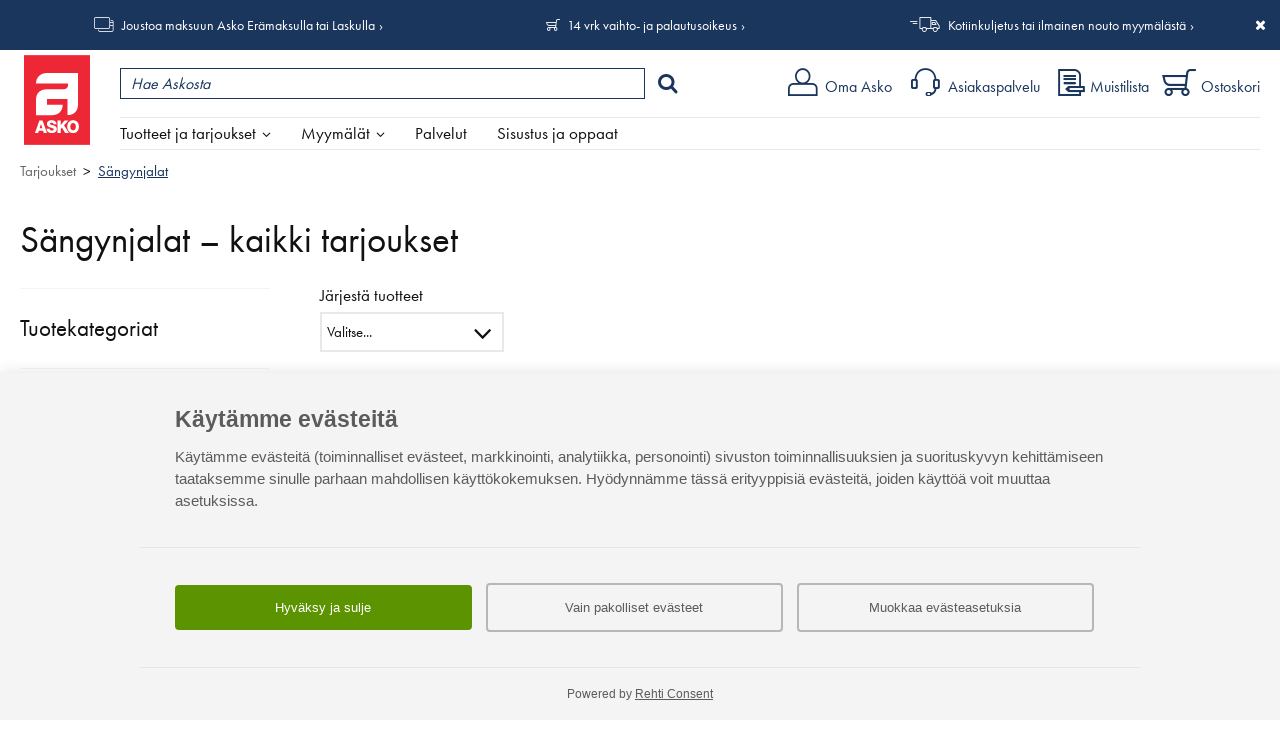

--- FILE ---
content_type: text/html; charset=UTF-8
request_url: https://www.asko.fi/tuotteet/tarjoukset/130/makuuhuone/sangyt/sangynjalat
body_size: 150693
content:
<!DOCTYPE html>
<html lang="fi">
<head>
<meta charset="UTF-8">
<meta http-equiv="X-UA-Compatible" content="IE=edge,chrome=1">
<meta name="viewport" content="width=device-width, initial-scale=1">
<meta name="generator" content="Tremedia Verkkokauppa 5.0">
<meta name="copyright" content="Asko">
<meta name="author" content="Asko">
 
<meta name="description" content="">
<meta name="theme-color" content="#e41f15">
<!-- Tremedia Verkkokauppa 5.0, user license number: 5003042 -->

<!-- Copyright (c) - Tremedia Ky - http://www.tremedia.fi -->

<title>Tarjoukset - Sängynjalat | Asko</title>

<link rel="dns-prefetch" href="//fast.fonts.com"> 
<link rel="dns-prefetch" href="//mc.us18.list-manage.com"> 
<link rel="dns-prefetch" href="//downloads.mailchimp.com">
<link rel="dns-prefetch" href="//google-analytics.com">

<link rel="apple-touch-icon" sizes="180x180" href="https://www.asko.fi/apple-touch-icon.png?v=2">
<link rel="icon" type="image/png" sizes="32x32" href="https://www.asko.fi/favicon-32x32.png?v=2">
<link rel="icon" type="image/png" sizes="16x16" href="https://www.asko.fi/favicon-16x16.png?v=2">
<link rel="manifest" href="https://www.asko.fi/site.webmanifest?v=2">
<link rel="shortcut icon" href="https://www.asko.fi/favicon.ico?v=2">
<meta name="msapplication-TileColor" content="#da532c">

<style>
	/**
	 * Eric Meyer's Reset CSS v2.0 (http://meyerweb.com/eric/tools/css/reset/)
	 * http://cssreset.com
	 */
	a,abbr,acronym,address,applet,article,aside,audio,b,big,blockquote,body,canvas,caption,center,cite,code,dd,del,details,dfn,div,dl,dt,em,embed,fieldset,figcaption,figure,footer,form,h1,h2,h3,h4,h5,h6,header,hgroup,html,i,iframe,img,ins,kbd,label,legend,li,mark,menu,nav,object,ol,output,p,pre,q,ruby,s,samp,section,small,span,strike,strong,sub,summary,sup,table,tbody,td,tfoot,th,thead,time,tr,tt,u,ul,var,video{margin:0;padding:0;border:0;font:inherit;vertical-align:baseline}article,aside,details,figcaption,figure,footer,header,hgroup,menu,nav,section{display:block}body{line-height:1}ol,ul{list-style:none}blockquote,q{quotes:none}blockquote:after,blockquote:before,q:after,q:before{content:'';content:none}table{border-collapse:collapse;border-spacing:0}.kiinni_seuraavaan{margin-bottom:0}a.iso_linkki:link,a.iso_linkki:visited,.iso_linkki a:link,.iso_linkki a:visited{display:inline-block;padding:12px 28px;background:var(--color-light-blue);color:#fff;text-decoration:none!important;margin-right:20px}@media print {header#header, #wrapper > div:not(#sisaltoalue), footer, #sisaltoalue #rajausalue, #acceptCookies, div.header_links {display: none;}}.flexcontrols,.flexslider{position:relative}.flex-direction-nav a,.flex-pauseplay a{overflow:hidden;display:block;position:absolute}@font-face{font-family:flexslider-icon;src:url(fonts/flexslider-icon.eot);src:url(fonts/flexslider-icon.eot?#iefix) format("embedded-opentype"),url(fonts/flexslider-icon.woff) format("woff"),url(fonts/flexslider-icon.ttf) format("truetype"),url(fonts/flexslider-icon.svg#flexslider-icon) format("svg");font-weight:400;font-style:normal}.flex-container a:focus,.flex-container a:hover,.flex-slider a:focus,.flex-slider a:hover{outline:0}.flex-control-nav,.flex-direction-nav,.slides,.slides>li{margin:0;padding:0;list-style:none}.flex-pauseplay span{text-transform:capitalize}.flexslider .slides>li{display:none;-webkit-backface-visibility:hidden}.no-js .flexslider .slides>li:first-child,html[xmlns] .flexslider .slides{display:block}.flexslider .slides:after{content:"\0020";display:block;clear:both;visibility:hidden;line-height:0;height:0}* html .flexslider .slides{height:1%}.flexslider{margin:0 auto!important;padding:0;box-sizing:border-box;zoom:1;display:none;opacity:0}.flexslider .slides{zoom:1}.flexslider .slides img{height:auto}.flex-viewport{max-height:2000px;-webkit-transition:all 1s ease;-moz-transition:all 1s ease;-ms-transition:all 1s ease;-o-transition:all 1s ease;transition:all 1s ease}.loading .flex-viewport{max-height:300px}.flex-direction-nav a{text-decoration:none;width:28px;height:54px;top:50%;margin:-27px 0 0;z-index:1;opacity:.8;cursor:pointer;text-indent:0}.flex-direction-nav a:hover{opacity:1}.flex-direction-nav .flex-prev{left:0}.flex-direction-nav .flex-prev::after{content:'\004B';font-family:asko-ikonit;position:absolute;top:50%;left:0;-webkit-transform:translateY(-50%);transform:translateY(-50%);font-size:30px;z-index:2;color:#b4b4b4}.flex-direction-nav .flex-next{right:0}.flex-direction-nav .flex-next::after{content:'\004A';font-family:asko-ikonit;position:absolute;top:50%;right:0;-webkit-transform:translateY(-50%);transform:translateY(-50%);font-size:30px;z-index:2;color:#b4b4b4}.flex-direction-nav .flex-disabled{opacity:0!important;cursor:default;pointer-events:none}.flex-pauseplay a{width:20px;height:20px;bottom:5px;left:10px;opacity:.8;z-index:10;cursor:pointer;color:#000}.flex-pauseplay a:before{font-family:flexslider-icon;font-size:20px;display:inline-block;content:"\f004"}.flex-pauseplay a:hover{opacity:1}.flex-pauseplay a .flex-play:before{content:"\f003"}.flex-control-nav{width:100%;position:absolute;bottom:-40px;text-align:center}.flex-control-nav li{margin:0 6px;display:inline-block;zoom:1}.flex-control-paging li a{width:11px;height:11px;display:block;background:#666;background:rgba(0,0,0,.5);cursor:pointer;text-indent:-9999px;-webkit-box-shadow:inset 0 0 3px rgba(0,0,0,.3);-moz-box-shadow:inset 0 0 3px rgba(0,0,0,.3);-o-box-shadow:inset 0 0 3px rgba(0,0,0,.3);box-shadow:inset 0 0 3px rgba(0,0,0,.3);-webkit-border-radius:20px;-moz-border-radius:20px;border-radius:20px}.flex-control-paging li a:hover{background:#333;background:rgba(0,0,0,.7)}.flex-control-paging li a.flex-active{background:#000;background:rgba(0,0,0,.9);cursor:default}.flex-control-thumbs{margin:5px 0 0;position:static;overflow:hidden}.flex-control-thumbs li{width:25%;float:left;margin:0}.flex-control-thumbs img{width:100%;height:auto;display:block;opacity:.7;cursor:pointer;-webkit-transition:all 1s ease;-moz-transition:all 1s ease;-ms-transition:all 1s ease;-o-transition:all 1s ease;transition:all 1s ease}.flex-control-thumbs img:hover{opacity:1}.flex-control-thumbs .flex-active{opacity:1;cursor:default}/* Magnific Popup CSS */

.mfp-bg,.mfp-wrap{position:fixed;left:0;top:0}.mfp-bg,.mfp-container,.mfp-wrap{height:100%;width:100%}.mfp-container:before,.mfp-figure:after{content:''}.mfp-bg{z-index:100001;overflow:hidden;background:#0b0b0b;opacity:.5;filter:alpha(opacity=50)}.mfp-wrap{z-index:100002;outline:0!important;-webkit-backface-visibility:hidden}.mfp-container{text-align:center;position:absolute;left:0;top:0;padding:0 8px;-webkit-box-sizing:border-box;-moz-box-sizing:border-box;box-sizing:border-box}.mfp-container:before{display:inline-block;height:100%;vertical-align:middle}.mfp-align-top .mfp-container:before{display:none}.mfp-content{position:relative;display:inline-block;vertical-align:middle;margin:0 auto;text-align:left;z-index:1045}.mfp-close,.mfp-preloader{text-align:center;position:absolute}.mfp-ajax-holder .mfp-content,.mfp-inline-holder .mfp-content{width:100%;cursor:auto}.mfp-ajax-cur{cursor:progress}.mfp-auto-cursor .mfp-content{cursor:auto}.mfp-arrow,.mfp-close,.mfp-counter,.mfp-preloader{-webkit-user-select:none;-moz-user-select:none;user-select:none}.mfp-loading.mfp-figure{display:none}.mfp-hide{display:none!important}.mfp-preloader{color:#CCC;top:50%;width:auto;margin-top:-.8em;left:8px;right:8px;z-index:1044}.mfp-preloader a{color:#CCC}.mfp-close,.mfp-preloader a:hover{color:#FFF}.mfp-s-error .mfp-content,.mfp-s-ready .mfp-preloader{display:none}button.mfp-arrow,button.mfp-close{overflow:visible;cursor:pointer;background:0 0;border:0;-webkit-appearance:none;display:block;outline:0;padding:0;z-index:1046;-webkit-box-shadow:none;box-shadow:none}button::-moz-focus-inner{padding:0;border:0}.mfp-close{width:44px;height:44px;line-height:44px;right:0;top:0;text-decoration:none;opacity:.65;filter:alpha(opacity=65);padding:0 0 18px 10px;font-style:normal;font-size:28px;font-family:Arial,Baskerville,monospace}.mfp-close:focus,.mfp-close:hover{opacity:1;filter:alpha(opacity=100)}.mfp-close:active{top:1px}.mfp-close-btn-in .mfp-close{color:#333}.mfp-iframe-holder .mfp-close,.mfp-image-holder .mfp-close{color:#FFF;right:-6px;text-align:right;padding-right:6px;width:100%}.mfp-counter{position:absolute;top:0;right:0;color:#CCC;font-size:12px;line-height:18px;white-space:nowrap}.mfp-figure,img.mfp-img{line-height:0}.mfp-arrow{position:absolute;opacity:.65;filter:alpha(opacity=65);margin:-55px 0 0;top:50%;padding:0;width:90px;height:110px;-webkit-tap-highlight-color:transparent}.mfp-arrow:active{margin-top:-54px}.mfp-arrow:focus,.mfp-arrow:hover{opacity:1;filter:alpha(opacity=100)}.mfp-arrow .mfp-a,.mfp-arrow .mfp-b,.mfp-arrow:after,.mfp-arrow:before{content:'';display:block;width:0;height:0;position:absolute;left:0;top:0;margin-top:35px;margin-left:35px;border:inset transparent}.mfp-arrow .mfp-a,.mfp-arrow:after{border-top-width:13px;border-bottom-width:13px;top:8px}.mfp-arrow .mfp-b,.mfp-arrow:before{border-top-width:21px;border-bottom-width:21px;opacity:.7}.mfp-arrow-left{left:0}.mfp-arrow-left .mfp-a,.mfp-arrow-left:after{border-right:17px solid #FFF;margin-left:31px}.mfp-arrow-left .mfp-b,.mfp-arrow-left:before{margin-left:25px;border-right:27px solid #3F3F3F}.mfp-arrow-right{right:0}.mfp-arrow-right .mfp-a,.mfp-arrow-right:after{border-left:17px solid #FFF;margin-left:39px}.mfp-arrow-right .mfp-b,.mfp-arrow-right:before{border-left:27px solid #3F3F3F}.mfp-iframe-holder{padding-top:40px;padding-bottom:40px}.mfp-iframe-holder .mfp-content{line-height:0;width:100%;max-width:900px;}.mfp-image-holder .mfp-content,img.mfp-img{max-width:100%}.mfp-iframe-holder .mfp-close{top:-40px}.mfp-iframe-scaler{width:100%;height:0;overflow:hidden;padding-top: 46.25%;}.mfp-iframe-scaler iframe{position:absolute;display:block;top:0;left:0;width:100%;height:100%;box-shadow:0 0 8px rgba(0,0,0,.6);background:#000;}.mfp-figure:after,img.mfp-img{width:auto;height:auto;display:block}img.mfp-img{-webkit-box-sizing:border-box;-moz-box-sizing:border-box;box-sizing:border-box;padding:40px 0;margin:0 auto}.mfp-figure:after{position:absolute;left:0;top:40px;bottom:40px;right:0;z-index:-1;box-shadow:0 0 8px rgba(0,0,0,.6);background:#f9f9f9}.mfp-figure small{color:#BDBDBD;display:block;font-size:12px;line-height:14px}.mfp-figure figure{margin:0}.mfp-bottom-bar{margin-top:-36px;position:absolute;top:100%;left:0;width:100%;cursor:auto}.mfp-title{text-align:left;line-height:18px;color:#F3F3F3;word-wrap:break-word;padding-right:36px}.mfp-gallery .mfp-image-holder .mfp-figure{cursor:pointer}@media screen and (max-width:800px) and (orientation:landscape),screen and (max-height:300px){.mfp-img-mobile .mfp-image-holder{padding-left:0;padding-right:0}.mfp-img-mobile img.mfp-img{padding:0}.mfp-img-mobile .mfp-figure:after{top:0;bottom:0}.mfp-img-mobile .mfp-figure small{display:inline;margin-left:5px}.mfp-img-mobile .mfp-bottom-bar{background:rgba(0,0,0,.6);bottom:0;margin:0;top:auto;padding:3px 5px;position:fixed;-webkit-box-sizing:border-box;-moz-box-sizing:border-box;box-sizing:border-box}.mfp-img-mobile .mfp-bottom-bar:empty{padding:0}.mfp-img-mobile .mfp-counter{right:5px;top:3px}.mfp-img-mobile .mfp-close{top:0;right:0;width:35px;height:35px;line-height:35px;background:rgba(0,0,0,.6);position:fixed;text-align:center;padding:0}}@media all and (max-width:900px){.mfp-arrow{-webkit-transform:scale(.75);transform:scale(.75)}.mfp-arrow-left{-webkit-transform-origin:0;transform-origin:0}.mfp-arrow-right{-webkit-transform-origin:100%;transform-origin:100%}.mfp-container{padding-left:6px;padding-right:6px}}.mfp-ie7 .mfp-img{padding:0}.mfp-ie7 .mfp-bottom-bar{width:600px;left:50%;margin-left:-300px;margin-top:5px;padding-bottom:5px}.mfp-ie7 .mfp-container{padding:0}.mfp-ie7 .mfp-content{padding-top:44px}.mfp-ie7 .mfp-close{top:0;right:0;padding-top:0}
.mfp-arrow-left{left:0;background:0 0}.mfp-arrow-left::before,.mfp-arrow-right::before{border:none}.mfp-arrow-left::after{content:'\004B';font-family:asko-ikonit;position:absolute;top:0;left:0;-webkit-transform:translateY(-50%);transform:translateY(-50%);font-size:30px;z-index:2;border:none;color:#fff;text-shadow:1px 1px 5px #000}.mfp-arrow-left button,.mfp-arrow-right button{opacity:1}.mfp-arrow-left button:hover,.mfp-arrow-right button:hover{opacity:1}.mfp-arrow-right{right:0;background:0 0;text-indent:0}.mfp-arrow-right::after{content:'\004A';font-family:asko-ikonit;position:absolute;top:0;right:0;-webkit-transform:translateY(-50%);transform:translateY(-50%);font-size:30px;z-index:2;color:#fff;border:none;text-shadow:1px 1px 5px #000}@media screen and (min-width:1024px){.mfp-arrow-left::after,.mfp-arrow-right::after{color:#fff}}

.ui-helper-hidden{display:none}.ui-helper-hidden-accessible{border:0;clip:rect(0 0 0 0);height:1px;margin:-1px;overflow:hidden;padding:0;position:absolute;width:1px}.ui-helper-reset{margin:0;padding:0;border:0;outline:0;line-height:1.3;text-decoration:none;font-size:100%;list-style:none}.ui-helper-clearfix:before,.ui-helper-clearfix:after{content:"";display:table;border-collapse:collapse}.ui-helper-clearfix:after{clear:both}.ui-helper-clearfix{min-height:0}.ui-helper-zfix{width:100%;height:100%;top:0;left:0;position:absolute;opacity:0;filter:Alpha(Opacity=0)}.ui-front{z-index:100}.ui-state-disabled{cursor:default!important}.ui-icon{display:block;text-indent:-99999px;overflow:hidden;background-repeat:no-repeat}.ui-widget-overlay{position:fixed;top:0;left:0;width:100%;height:100%}.ui-slider{position:relative;text-align:left}.ui-slider .ui-slider-handle{position:absolute;z-index:2;width:1.2em;height:1.2em;cursor:default;-ms-touch-action:none;touch-action:none}.ui-slider .ui-slider-range{position:absolute;z-index:1;font-size:.7em;display:block;border:0;background-position:0 0}.ui-slider.ui-state-disabled .ui-slider-handle,.ui-slider.ui-state-disabled .ui-slider-range{filter:inherit}.ui-slider-horizontal{height:.8em}.ui-slider-horizontal .ui-slider-handle{top:-.3em;margin-left:-.6em}.ui-slider-horizontal .ui-slider-range{top:0;height:100%}.ui-slider-horizontal .ui-slider-range-min{left:0}.ui-slider-horizontal .ui-slider-range-max{right:0}.ui-slider-vertical{width:.8em;height:100px}.ui-slider-vertical .ui-slider-handle{left:-.3em;margin-left:0;margin-bottom:-.6em}.ui-slider-vertical .ui-slider-range{left:0;width:100%}.ui-slider-vertical .ui-slider-range-min{bottom:0}.ui-slider-vertical .ui-slider-range-max{top:0}.ui-tooltip{padding:8px;position:absolute;z-index:9999;max-width:300px;-webkit-box-shadow:0 0 5px #aaa;box-shadow:0 0 5px #aaa}body .ui-tooltip{border-width:2px}.ui-widget{font-family:Verdana,Arial,sans-serif;font-size:1.1em}.ui-widget .ui-widget{font-size:1em}.ui-widget input,.ui-widget select,.ui-widget textarea,.ui-widget button{font-family:Verdana,Arial,sans-serif;font-size:1em}.ui-widget-content{border:1px solid #aaa;background:#fff;color:#222}.ui-widget-content a{color:#222}.ui-widget-header{border:1px solid #aaa;background:#ccc url("images/ui-bg_highlight-soft_75_cccccc_1x100.png") 50% 50% repeat-x;color:#222;font-weight:bold}.ui-widget-header a{color:#222}.ui-state-default,.ui-widget-content .ui-state-default,.ui-widget-header .ui-state-default{border:1px solid #d3d3d3;background:#e6e6e6 url("images/ui-bg_glass_75_e6e6e6_1x400.png") 50% 50% repeat-x;font-weight:normal;color:#555}.ui-state-default a,.ui-state-default a:link,.ui-state-default a:visited{color:#555;text-decoration:none}.ui-state-hover,.ui-widget-content .ui-state-hover,.ui-widget-header .ui-state-hover,.ui-state-focus,.ui-widget-content .ui-state-focus,.ui-widget-header .ui-state-focus{border:1px solid #999;background:#dadada url("images/ui-bg_glass_75_dadada_1x400.png") 50% 50% repeat-x;font-weight:normal;color:#212121}.ui-state-hover a,.ui-state-hover a:hover,.ui-state-hover a:link,.ui-state-hover a:visited,.ui-state-focus a,.ui-state-focus a:hover,.ui-state-focus a:link,.ui-state-focus a:visited{color:#212121;text-decoration:none}.ui-state-active,.ui-widget-content .ui-state-active,.ui-widget-header .ui-state-active{border:1px solid #aaa;background:#fff url("images/ui-bg_glass_65_ffffff_1x400.png") 50% 50% repeat-x;font-weight:normal;color:#212121}.ui-state-active a,.ui-state-active a:link,.ui-state-active a:visited{color:#212121;text-decoration:none}.ui-state-highlight,.ui-widget-content .ui-state-highlight,.ui-widget-header .ui-state-highlight{border:1px solid #fcefa1;background:#fbf9ee url("images/ui-bg_glass_55_fbf9ee_1x400.png") 50% 50% repeat-x;color:#363636}.ui-state-highlight a,.ui-widget-content .ui-state-highlight a,.ui-widget-header .ui-state-highlight a{color:#363636}.ui-state-error,.ui-widget-content .ui-state-error,.ui-widget-header .ui-state-error{border:1px solid #cd0a0a;background:#fef1ec url("images/ui-bg_glass_95_fef1ec_1x400.png") 50% 50% repeat-x;color:#cd0a0a}.ui-state-error a,.ui-widget-content .ui-state-error a,.ui-widget-header .ui-state-error a{color:#cd0a0a}.ui-state-error-text,.ui-widget-content .ui-state-error-text,.ui-widget-header .ui-state-error-text{color:#cd0a0a}.ui-priority-primary,.ui-widget-content .ui-priority-primary,.ui-widget-header .ui-priority-primary{font-weight:bold}.ui-priority-secondary,.ui-widget-content .ui-priority-secondary,.ui-widget-header .ui-priority-secondary{opacity:.7;filter:Alpha(Opacity=70);font-weight:normal}.ui-state-disabled,.ui-widget-content .ui-state-disabled,.ui-widget-header .ui-state-disabled{opacity:.35;filter:Alpha(Opacity=35);background-image:none}.ui-state-disabled .ui-icon{filter:Alpha(Opacity=35)}.ui-icon{width:16px;height:16px}.ui-icon,.ui-widget-content .ui-icon{background-image:url("images/ui-icons_222222_256x240.png")}.ui-widget-header .ui-icon{background-image:url("images/ui-icons_222222_256x240.png")}.ui-state-default .ui-icon{background-image:url("images/ui-icons_888888_256x240.png")}.ui-state-hover .ui-icon,.ui-state-focus .ui-icon{background-image:url("images/ui-icons_454545_256x240.png")}.ui-state-active .ui-icon{background-image:url("images/ui-icons_454545_256x240.png")}.ui-state-highlight .ui-icon{background-image:url("images/ui-icons_2e83ff_256x240.png")}.ui-state-error .ui-icon,.ui-state-error-text .ui-icon{background-image:url("images/ui-icons_cd0a0a_256x240.png")}.ui-icon-blank{background-position:16px 16px}.ui-icon-carat-1-n{background-position:0 0}.ui-icon-carat-1-ne{background-position:-16px 0}.ui-icon-carat-1-e{background-position:-32px 0}.ui-icon-carat-1-se{background-position:-48px 0}.ui-icon-carat-1-s{background-position:-64px 0}.ui-icon-carat-1-sw{background-position:-80px 0}.ui-icon-carat-1-w{background-position:-96px 0}.ui-icon-carat-1-nw{background-position:-112px 0}.ui-icon-carat-2-n-s{background-position:-128px 0}.ui-icon-carat-2-e-w{background-position:-144px 0}.ui-icon-triangle-1-n{background-position:0 -16px}.ui-icon-triangle-1-ne{background-position:-16px -16px}.ui-icon-triangle-1-e{background-position:-32px -16px}.ui-icon-triangle-1-se{background-position:-48px -16px}.ui-icon-triangle-1-s{background-position:-64px -16px}.ui-icon-triangle-1-sw{background-position:-80px -16px}.ui-icon-triangle-1-w{background-position:-96px -16px}.ui-icon-triangle-1-nw{background-position:-112px -16px}.ui-icon-triangle-2-n-s{background-position:-128px -16px}.ui-icon-triangle-2-e-w{background-position:-144px -16px}.ui-icon-arrow-1-n{background-position:0 -32px}.ui-icon-arrow-1-ne{background-position:-16px -32px}.ui-icon-arrow-1-e{background-position:-32px -32px}.ui-icon-arrow-1-se{background-position:-48px -32px}.ui-icon-arrow-1-s{background-position:-64px -32px}.ui-icon-arrow-1-sw{background-position:-80px -32px}.ui-icon-arrow-1-w{background-position:-96px -32px}.ui-icon-arrow-1-nw{background-position:-112px -32px}.ui-icon-arrow-2-n-s{background-position:-128px -32px}.ui-icon-arrow-2-ne-sw{background-position:-144px -32px}.ui-icon-arrow-2-e-w{background-position:-160px -32px}.ui-icon-arrow-2-se-nw{background-position:-176px -32px}.ui-icon-arrowstop-1-n{background-position:-192px -32px}.ui-icon-arrowstop-1-e{background-position:-208px -32px}.ui-icon-arrowstop-1-s{background-position:-224px -32px}.ui-icon-arrowstop-1-w{background-position:-240px -32px}.ui-icon-arrowthick-1-n{background-position:0 -48px}.ui-icon-arrowthick-1-ne{background-position:-16px -48px}.ui-icon-arrowthick-1-e{background-position:-32px -48px}.ui-icon-arrowthick-1-se{background-position:-48px -48px}.ui-icon-arrowthick-1-s{background-position:-64px -48px}.ui-icon-arrowthick-1-sw{background-position:-80px -48px}.ui-icon-arrowthick-1-w{background-position:-96px -48px}.ui-icon-arrowthick-1-nw{background-position:-112px -48px}.ui-icon-arrowthick-2-n-s{background-position:-128px -48px}.ui-icon-arrowthick-2-ne-sw{background-position:-144px -48px}.ui-icon-arrowthick-2-e-w{background-position:-160px -48px}.ui-icon-arrowthick-2-se-nw{background-position:-176px -48px}.ui-icon-arrowthickstop-1-n{background-position:-192px -48px}.ui-icon-arrowthickstop-1-e{background-position:-208px -48px}.ui-icon-arrowthickstop-1-s{background-position:-224px -48px}.ui-icon-arrowthickstop-1-w{background-position:-240px -48px}.ui-icon-arrowreturnthick-1-w{background-position:0 -64px}.ui-icon-arrowreturnthick-1-n{background-position:-16px -64px}.ui-icon-arrowreturnthick-1-e{background-position:-32px -64px}.ui-icon-arrowreturnthick-1-s{background-position:-48px -64px}.ui-icon-arrowreturn-1-w{background-position:-64px -64px}.ui-icon-arrowreturn-1-n{background-position:-80px -64px}.ui-icon-arrowreturn-1-e{background-position:-96px -64px}.ui-icon-arrowreturn-1-s{background-position:-112px -64px}.ui-icon-arrowrefresh-1-w{background-position:-128px -64px}.ui-icon-arrowrefresh-1-n{background-position:-144px -64px}.ui-icon-arrowrefresh-1-e{background-position:-160px -64px}.ui-icon-arrowrefresh-1-s{background-position:-176px -64px}.ui-icon-arrow-4{background-position:0 -80px}.ui-icon-arrow-4-diag{background-position:-16px -80px}.ui-icon-extlink{background-position:-32px -80px}.ui-icon-newwin{background-position:-48px -80px}.ui-icon-refresh{background-position:-64px -80px}.ui-icon-shuffle{background-position:-80px -80px}.ui-icon-transfer-e-w{background-position:-96px -80px}.ui-icon-transferthick-e-w{background-position:-112px -80px}.ui-icon-folder-collapsed{background-position:0 -96px}.ui-icon-folder-open{background-position:-16px -96px}.ui-icon-document{background-position:-32px -96px}.ui-icon-document-b{background-position:-48px -96px}.ui-icon-note{background-position:-64px -96px}.ui-icon-mail-closed{background-position:-80px -96px}.ui-icon-mail-open{background-position:-96px -96px}.ui-icon-suitcase{background-position:-112px -96px}.ui-icon-comment{background-position:-128px -96px}.ui-icon-person{background-position:-144px -96px}.ui-icon-print{background-position:-160px -96px}.ui-icon-trash{background-position:-176px -96px}.ui-icon-locked{background-position:-192px -96px}.ui-icon-unlocked{background-position:-208px -96px}.ui-icon-bookmark{background-position:-224px -96px}.ui-icon-tag{background-position:-240px -96px}.ui-icon-home{background-position:0 -112px}.ui-icon-flag{background-position:-16px -112px}.ui-icon-calendar{background-position:-32px -112px}.ui-icon-cart{background-position:-48px -112px}.ui-icon-pencil{background-position:-64px -112px}.ui-icon-clock{background-position:-80px -112px}.ui-icon-disk{background-position:-96px -112px}.ui-icon-calculator{background-position:-112px -112px}.ui-icon-zoomin{background-position:-128px -112px}.ui-icon-zoomout{background-position:-144px -112px}.ui-icon-search{background-position:-160px -112px}.ui-icon-wrench{background-position:-176px -112px}.ui-icon-gear{background-position:-192px -112px}.ui-icon-heart{background-position:-208px -112px}.ui-icon-star{background-position:-224px -112px}.ui-icon-link{background-position:-240px -112px}.ui-icon-cancel{background-position:0 -128px}.ui-icon-plus{background-position:-16px -128px}.ui-icon-plusthick{background-position:-32px -128px}.ui-icon-minus{background-position:-48px -128px}.ui-icon-minusthick{background-position:-64px -128px}.ui-icon-close{background-position:-80px -128px}.ui-icon-closethick{background-position:-96px -128px}.ui-icon-key{background-position:-112px -128px}.ui-icon-lightbulb{background-position:-128px -128px}.ui-icon-scissors{background-position:-144px -128px}.ui-icon-clipboard{background-position:-160px -128px}.ui-icon-copy{background-position:-176px -128px}.ui-icon-contact{background-position:-192px -128px}.ui-icon-image{background-position:-208px -128px}.ui-icon-video{background-position:-224px -128px}.ui-icon-script{background-position:-240px -128px}.ui-icon-alert{background-position:0 -144px}.ui-icon-info{background-position:-16px -144px}.ui-icon-notice{background-position:-32px -144px}.ui-icon-help{background-position:-48px -144px}.ui-icon-check{background-position:-64px -144px}.ui-icon-bullet{background-position:-80px -144px}.ui-icon-radio-on{background-position:-96px -144px}.ui-icon-radio-off{background-position:-112px -144px}.ui-icon-pin-w{background-position:-128px -144px}.ui-icon-pin-s{background-position:-144px -144px}.ui-icon-play{background-position:0 -160px}.ui-icon-pause{background-position:-16px -160px}.ui-icon-seek-next{background-position:-32px -160px}.ui-icon-seek-prev{background-position:-48px -160px}.ui-icon-seek-end{background-position:-64px -160px}.ui-icon-seek-start{background-position:-80px -160px}.ui-icon-seek-first{background-position:-80px -160px}.ui-icon-stop{background-position:-96px -160px}.ui-icon-eject{background-position:-112px -160px}.ui-icon-volume-off{background-position:-128px -160px}.ui-icon-volume-on{background-position:-144px -160px}.ui-icon-power{background-position:0 -176px}.ui-icon-signal-diag{background-position:-16px -176px}.ui-icon-signal{background-position:-32px -176px}.ui-icon-battery-0{background-position:-48px -176px}.ui-icon-battery-1{background-position:-64px -176px}.ui-icon-battery-2{background-position:-80px -176px}.ui-icon-battery-3{background-position:-96px -176px}.ui-icon-circle-plus{background-position:0 -192px}.ui-icon-circle-minus{background-position:-16px -192px}.ui-icon-circle-close{background-position:-32px -192px}.ui-icon-circle-triangle-e{background-position:-48px -192px}.ui-icon-circle-triangle-s{background-position:-64px -192px}.ui-icon-circle-triangle-w{background-position:-80px -192px}.ui-icon-circle-triangle-n{background-position:-96px -192px}.ui-icon-circle-arrow-e{background-position:-112px -192px}.ui-icon-circle-arrow-s{background-position:-128px -192px}.ui-icon-circle-arrow-w{background-position:-144px -192px}.ui-icon-circle-arrow-n{background-position:-160px -192px}.ui-icon-circle-zoomin{background-position:-176px -192px}.ui-icon-circle-zoomout{background-position:-192px -192px}.ui-icon-circle-check{background-position:-208px -192px}.ui-icon-circlesmall-plus{background-position:0 -208px}.ui-icon-circlesmall-minus{background-position:-16px -208px}.ui-icon-circlesmall-close{background-position:-32px -208px}.ui-icon-squaresmall-plus{background-position:-48px -208px}.ui-icon-squaresmall-minus{background-position:-64px -208px}.ui-icon-squaresmall-close{background-position:-80px -208px}.ui-icon-grip-dotted-vertical{background-position:0 -224px}.ui-icon-grip-dotted-horizontal{background-position:-16px -224px}.ui-icon-grip-solid-vertical{background-position:-32px -224px}.ui-icon-grip-solid-horizontal{background-position:-48px -224px}.ui-icon-gripsmall-diagonal-se{background-position:-64px -224px}.ui-icon-grip-diagonal-se{background-position:-80px -224px}.ui-corner-all,.ui-corner-top,.ui-corner-left,.ui-corner-tl{border-top-left-radius:4px}.ui-corner-all,.ui-corner-top,.ui-corner-right,.ui-corner-tr{border-top-right-radius:4px}.ui-corner-all,.ui-corner-bottom,.ui-corner-left,.ui-corner-bl{border-bottom-left-radius:4px}.ui-corner-all,.ui-corner-bottom,.ui-corner-right,.ui-corner-br{border-bottom-right-radius:4px}.ui-widget-overlay{background:#aaa;opacity:.3;filter:Alpha(Opacity=30)}.ui-widget-shadow{margin:-8px 0 0 -8px;padding:8px;background:#aaa;opacity:.3;filter:Alpha(Opacity=30);border-radius:8px}</style>

<style>
body, input, textarea {
    font-display: optional;
}

header div.logo svg {
	display: inline;
	width: auto;
    height: 57px;
    margin: 4px 0 0 4px;
}



</style><style>@import url(https://use.typekit.net/qyh0vur.css);:root{--color-dark-blue:#1B365D;--color-light-blue:#8BB8E8;--color-lighter-blue:#E2EDF9;--color-cart-green:#00BF69;--color-cart-red:#bf0006;--color-offer-red:#e32318;--button-box-shadow:-1px 1px 1px #666}html{-webkit-text-size-adjust:100%;-webkit-tap-highlight-color:rgba(233,229,228,0.5);scroll-behavior:smooth}body,button,input,select,textarea{font-family:futura-pt,sans-serif;font-size:15px;color:#111;font-weight:400;font-style:normal}p{margin-bottom:20px;line-height:1.4}strong{font-family:futura-pt,sans-serif;font-weight:500}#tuote_popup ul,div.pagesectioncontainer ul,div.product_info_wrapper ul:not(.slides),div.store_seo_wrapper ul{margin-bottom:25px}#tuote_popup ul li,div.pagesectioncontainer ul:not(.slides) li,div.product_info_wrapper ul:not(.slides) li,div.store_info_wrapper ul li,div.store_seo_wrapper ul li{margin-left:10px;line-height:1.4;list-style-type:none;margin-bottom:1px;background:url('https://cdn.asko.fi/templates/asko/images/listapallo.png') 0 8px no-repeat;padding-left:15px;overflow:hidden;zoom:1}div.pagesectioncontainer.section_slider ul li{margin:0;line-height:1;background:0 0;padding:0}#tuote_popup ol,div.pagesectioncontainer ol,div.product_info_wrapper ol,div.store_info_wrapper ol,div.store_seo_wrapper ol{margin-bottom:25px}div.store_info_wrapper ol{padding-left:5px}#tuote_popup ol li,div.pagesectioncontainer ol li,div.product_info_wrapper ol li,div.store_info_wrapper ol li,div.store_seo_wrapper ol li{margin-left:30px;list-style-type:decimal;line-height:1.4;list-style-position:outside}.ol_inside ol li{margin-left:5px!important;list-style-position:inside!important}a,a:link,a:visited{color:#111;text-decoration:underline;outline:0}a:active,a:hover{text-decoration:none;outline:0}.korostus{color:var(--color-dark-blue)!important}area,img{outline:0}div.pagesectioncontainer a:link,div.pagesectioncontainer a:visited{text-decoration:underline}div.pagesectioncontainer a:hover,div.pagesectioncontainer a:visited{text-decoration:none}div.pagesectioncontainer:not(.pslider):not(.timer_section) a:not(.iso_linkki){color:var(--color-dark-blue)}div.pagesectioncontainer p.iso_linkki a{color:#fff!important}a.tel:link,a.tel:visited{color:#111!important;text-decoration:none!important}sup{font-size:.7em;position:relative;top:-.3em}@media all and (-ms-high-contrast:none),(-ms-high-contrast:active){sup{top:-.5em}}.linktext{color:#666;text-decoration:none}div.clear{clear:both;font-size:0;height:0;line-height:0}.last{margin-right:0!important}img.left{float:left}img.right{float:right}img{outline:0;max-width:100%;vertical-align:middle;-ms-interpolation-mode:bicubic;image-rendering:optimizeQuality}h1{font-weight:400;font-size:2em;margin-bottom:30px}@media screen and (min-width:768px){h1{font-size:2.45em}}h1+a#seo_toggle{padding:10px}h1+a#seo_toggle>img{margin-top:-10px;transition:transform .5s}h1+a#seo_toggle.open img{transform:rotate(90deg)}h2{font-weight:400;font-size:1.55em;margin-bottom:20px}h2.on_image{position:absolute;top:20px;left:20px}@media screen and (min-width:1200px){h2.on_image{font-size:1.9em}}div.pagesectioncontainer h3{line-height:1.4}h3{font-weight:400;font-size:1.25em;margin-bottom:15px}.left{text-align:left}.center{text-align:center}.right{text-align:right}.offline{color:#c00}.required{color:red;font-weight:700}.note{font-size:.9em;color:#666}.done,.success{padding:15px 45px;border-radius:5px;background:url('https://cdn.asko.fi/templates/asko/images/done.png') 15px center no-repeat #e6ffe6;box-shadow:0 0 2px #080;color:#080}.error{padding:15px 45px;border-radius:5px;background:url('https://cdn.asko.fi/templates/asko/images/error.png') 15px center no-repeat #ffe8e8;box-shadow:0 0 2px #c00;color:#c00}.error.csrf{padding:10px 10px 10px 35px;border-radius:0;margin-bottom:0;background-position:10px center}.messages .done p,.messages .error p,.messages .success p{margin-bottom:0}.messages#messages.active{margin-bottom:20px}.notice{padding:15px 45px;border-radius:5px;background:url('https://cdn.asko.fi/templates/asko/images/notice.png') 15px center no-repeat #fff7d7;box-shadow:0 0 2px #caa200;color:#caa200}#sisaltoalue.etusivu .notice{margin:2px 2px 20px}.anchor{position:absolute;left:-9999em;display:block;margin-top:-75px;padding-bottom:75px}.nopea_toimitus{font-weight:700}.common_print{color:var(--color-dark-blue);font-size:30px}button,input,select,textarea{background-color:#fff;font-family:futura-pt,sans-serif;color:#111;font-weight:400;border:1px solid #111;outline:0}button,input[type=email],input[type=file],input[type=number],input[type=password],input[type=submit],input[type=tel],input[type=text],textarea{-webkit-appearance:none;border-radius:0}select{border-radius:0}::-webkit-input-placeholder{color:#666}:-moz-placeholder{color:#666}::-moz-placeholder{color:#666}:-ms-input-placeholder{color:#666}input[type=tel]::-webkit-input-placeholder,input[type=tel]::placeholder{font-style:italic}.deleted,a.deleted,a.deleted:active,a.deleted:hover,a.deleted:link,a.deleted:visited,h1.deleted{text-decoration:line-through}div.pagesectioncontainer{padding:0;margin:0}div.pagesectioncontainer.video,div.pagesectioncontainer.video div.left_column{margin-bottom:20px}div.pagesectioncontents{margin:0;padding:0}div.left_column,div.right_column{padding:0;margin:0}div.pagesectioncontainer img.lazyload{opacity:0;transition:opacity .5s}div.flockler-posts img,div.pagesectioncontainer img.lazyloaded,figure>img{opacity:1;transition:opacity .5s}div.nolazyload img,div.pagesectioncontainer div.nolazyload img{opacity:1!important}div.pagesectioncontainer.search_section{margin-top:40px}div.pagesectioncontainer.pslider:not(.klevu_recs){margin:15px 0}div.pagesectioncontainer ol,div.pagesectioncontainer p,div.pagesectioncontainer ul:not(.slides){font-size:1.05em}.sectionimageleft,.sectionimageright{display:block;padding-bottom:25px;text-align:center}.sectionimageonlyleft{text-align:left;padding-bottom:25px}.sectionimageonlycenter{text-align:center;padding-bottom:25px}.sectionimageonlyright{text-align:right;padding-bottom:25px}.sectionimagesonly{padding-bottom:25px}.sectionimagesonly div.left,.sectionimagesonly div.right{text-align:center}.sectionimagesonly div.left+div.right{margin-top:20px}div.pagesectioncontainer div.image_container{position:relative;display:inline-block}.kuvateksti,p.kuvateksti{color:#666;font-size:.9em;padding:5px 0;text-align:center;margin:0}div.section_slider div.slider_image{width:240px;float:left;padding:0 10px;box-sizing:border-box;text-align:center}div.section_slider.big div.slider_image{width:100%;position:relative}div.section_slider:not(.big) div.slider_image>a+*,div.section_slider:not(.big) div.slider_image>img+*{margin-top:5px;margin-bottom:0}div.pagesectioncontainer div.image_container div.on_image,div.section_slider.big div.slider_image div.on_image{position:absolute;width:80%;top:50%;left:50%;transform:translate(-50%,-50%);pointer-events:none;text-align:center}div.pagesectioncontainer div.image_container div.on_image :not(a),div.section_slider.big div.slider_image div.on_image :not(a){color:#fff;margin:0;line-height:1.2;font-size:1.25em;font-weight:700;text-transform:uppercase;text-shadow:0 0 5px rgba(0,0,0,.4)}div.pagesectioncontainer div.image_container div.on_image *+* a,div.section_slider.big div.slider_image div.on_image *+* a{margin-top:20px}div.pagesectioncontainer div.image_container div.on_image a,div.section_slider.big div.slider_image div.on_image a{display:inline-block;padding:10px 20px;border:1px solid #fff;color:#fff!important;font-weight:400;text-transform:uppercase;text-decoration:none;text-shadow:0 0 5px rgba(0,0,0,.75);-webkit-box-shadow:0 0 2px rgba(0,0,0,.25);box-shadow:0 0 2px rgba(0,0,0,.25);background-color:rgba(255,255,255,.1);-webkit-transition:.5s ease-out;transition:.5s ease-out;font-size:15px;pointer-events:auto}div.pagesectioncontainer div.image_container div.on_image a::after,div.section_slider.big div.slider_image div.on_image a::after{content:' ›'}div.pagesectioncontainer div.image_container div.on_image a:hover,div.section_slider.big div.slider_image div.on_image a:hover{background-color:var(--color-light-blue);border-color:transparent;text-shadow:none}@media screen and (min-width:600px) and (max-width:807px),screen and (min-width:1024px) and (max-width:1107px),screen and (min-width:1560px){#tuotelistaus div.section_slider.big div.slider_image div.on_image :not(a),div.content div.section_slider.big div.slider_image div.on_image :not(a){font-size:1.6em}#tuotelistaus div.section_slider.big div.slider_image div.on_image a,div.content div.section_slider.big div.slider_image div.on_image a{font-size:17px}}@media screen and (min-width:600px) and (max-width:807px),screen and (min-width:1240px){#etusivun_nostot div.section_slider.big div.slider_image div.on_image :not(a),#sisaltoalue.etusivu div.section_slider.big div.slider_image div.on_image :not(a){font-size:1.6em}#etusivun_nostot div.section_slider.big div.slider_image div.on_image a,#sisaltoalue.etusivu div.section_slider.big div.slider_image div.on_image a{font-size:17px}}.pagesectioncontainer.infoboxes .column>div.info_box{width:100%;outline:#f4f4f4 solid 1px;margin:0 0 20px}.pagesectioncontainer.infoboxes .column>div.info_box>div.info_box_heading{background:#fcfcfc;height:60px;vertical-align:top;cursor:pointer}.pagesectioncontainer.infoboxes .column>div.info_box>div.info_box_heading>i{color:#000;font-size:1.5em;display:inline-block;height:100%;width:75px;text-align:center}.pagesectioncontainer.infoboxes .column>div.info_box>div.info_box_heading>i:before{line-height:60px;width:60px}.pagesectioncontainer.infoboxes .column>div.info_box>div.info_box_heading>p{display:inline-block;margin:0;line-height:60px;height:100%;vertical-align:top;font-size:1.05em;font-weight:700;text-overflow:ellipsis;width:calc(100% - 135px);white-space:nowrap;overflow:hidden}.pagesectioncontainer.infoboxes .column>div.info_box>div.info_box_heading>button{float:right;width:60px;height:60px;line-height:60px;background:0 0;border:0;outline:0;cursor:pointer;color:#ccc}.pagesectioncontainer.infoboxes .column>div.info_box>div.info_box_heading>button:focus{outline:0}.pagesectioncontainer.infoboxes .column>div.info_box>div.info_box_heading>button i{font-size:1.7em}.pagesectioncontainer.infoboxes .column>div.info_box>div.info_box_heading>button:hover{color:#000}.pagesectioncontainer.infoboxes .column>div.info_box div.info_box_image{width:100%;height:150px;background-position:center;background-repeat:no-repeat;background-size:cover}.pagesectioncontainer.infoboxes .column>div.info_box>div.info_box_contents{max-height:0;overflow:hidden;transition:max-height .5s}.pagesectioncontainer.infoboxes .column>div.info_box.open>div.info_box_contents{max-height:800px}.pagesectioncontainer.infoboxes .column>div.info_box>div.info_box_contents .contents{padding:20px}.pagesectioncontainer.infoboxes .column>div.info_box>div.info_box_contents .contents p:last-child{margin-bottom:0}.pagesectioncontainer.infoboxes .column>div.info_box>div.info_box_contents>a{display:inline-block;margin:0 20px 20px;padding:12px 28px;background:var(--color-light-blue);color:#fff;text-decoration:none}.pagesectioncontainer.infoboxes .column>div.info_box>div.info_box_contents.no_contents>a{margin-top:20px}div.pagesectioncontainer.faq{margin-bottom:10px;border:1px solid #e9e9e9;position:relative}div.pagesectioncontainer.faq+div.pagesectioncontainer:not(.faq),div.pagesectioncontainer.faq+h2{margin-top:20px}div.pagesectioncontainer.faq h2,div.pagesectioncontainer.faq h3{cursor:pointer;position:relative}div.pagesectioncontainer.faq div.answer,div.pagesectioncontainer.faq div.faqs{display:none}div.pagesectioncontainer.faq div.answer{padding:0 10px 0 70px}div.pagesectioncontainer.faq h2 i{position:absolute;left:15px;top:50%;transform:translateY(-50%);z-index:1;font-size:1.05em}div.pagesectioncontainer.faq h2 i.icon-kotiin_kuljetus_ikoni,div.pagesectioncontainer.faq h2 i.icon-sisustus{left:5px}div.pagesectioncontainer.faq h2{background:#fcfcfc;padding:15px 50px 15px 70px;line-height:1.2;margin-bottom:0}div.pagesectioncontainer.faq h2::after{content:'\0045';font-family:asko-ikonit;display:inline-block;position:absolute;right:15px;top:50%;transform:translateY(-50%);color:#b4b4b4}div.pagesectioncontainer.faq h2.open::after{content:'\0046'}div.pagesectioncontainer.faq h3{padding:10px 50px 10px 60px;margin:0 10px;position:relative}div.pagesectioncontainer.faq h3.open{color:var(--color-dark-blue)}div.pagesectioncontainer.faq h3:not(:first-of-type){border-top:1px solid #e9e9e9}div.pagesectioncontainer.faq h3::before{content:'\2022';position:absolute;left:40px;top:10px;color:var(--color-dark-blue)}div.pagesectioncontainer.faq h3::after{content:'\e840';font-family:asko-ikonit;position:absolute;right:7px;top:50%;transform:translateY(-50%);color:#b4b4b4;font-size:.8em}div.pagesectioncontainer.faq h3.open::after{content:'\0038'}div.pagesectioncontainer.faq a{color:var(--color-dark-blue)}@media screen and (max-width:599px){div.pagesectioncontainer.faq h2 i{font-size:1.55em}div.pagesectioncontainer.faq h2{font-size:1.2em}div.pagesectioncontainer.faq h3{font-size:1.1em}#etusivun_nostot div.nosto img.mob+img.tile{display:none}#etusivun_nostot div.nosto img.tile{margin-left:auto;margin-right:auto}}.thumbborder,img.thumbborder{border:1px solid #666}.galleryimage{height:100px;float:left;margin:0 10px 10px 0}td.huombox{background-color:#d8eafb;border:1px solid #003466;padding:10px;vertical-align:middle}td.huombox p{margin-top:.5em;margin-bottom:.5em}td.notice{background-color:#fbedbb;border:1px solid #999;padding:10px;vertical-align:middle}td.notice p{margin-top:.5em;margin-bottom:.5em;color:#333}#uutisnavi{float:right;padding-top:10px;line-height:1.2}#uutisnavi a:link,#uutisnavi a:visited{text-decoration:none}#uutisnavi a.on,#uutisnavi a:hover,#uutisnavi a:visited{text-decoration:underline}p.newsaika{margin-bottom:5px}table.attachment_table{margin:0}table.attachment_table td{vertical-align:middle}table.attachment_table td.icon{width:35px}table.attachment_table p{margin:0;font-size:.9em}div.listauutinen{padding-bottom:30px}@media screen and (min-width:768px){div.listauutinen{width:45%;margin-right:5%;float:left}div.section_slider.big ul.flex-direction-nav a{background:#fff;opacity:.9}div.section_slider.big ul.flex-direction-nav a:hover{opacity:1!important}}ol.searchresults li{margin:0 0 20px 20px;line-height:1.4;list-style-type:decimal}a.searchresultname,a.searchresultname:link,a.searchresultname:visited{text-decoration:none;color:#000}a.searchresultname:active,a.searchresultname:hover{text-decoration:underline}a.searchresult,a.searchresult:link,a.searchresult:visited{color:#666;text-decoration:underline}a.searchresult:active,a.searchresult:hover{text-decoration:none}td.header,tr.otsakkeet{background-color:Gray}td.header,tr.otsakkeet td{padding:2px;border-left:1px solid #fff;border-right:1px solid #fff}table.edit{margin-bottom:20px}table.edit img{max-width:none}table.edit td{padding:2px}table.edit p,td.header p,td.tuoteheader p,tr.otsakkeet td p{margin:0}td.header p,tr.otsakkeet td p{color:#fff;font-weight:700}td.header a,td.header a:link,td.header a:visited{color:#fff;font-weight:700;text-decoration:underline}td.header a:active,td.header a:hover{color:#fff;font-weight:700;text-decoration:none}td.colored{background-color:#f0f0f0}table.edit a:link,table.edit a:visited{text-decoration:none;display:block}table.edit a:active,table.edit a:hover{text-decoration:underline}.cd-top{display:inline-block;height:37px;width:37px;position:fixed;z-index:99;bottom:10px;right:10px;overflow:hidden;text-indent:100%;white-space:nowrap;background:url('https://cdn.asko.fi/templates/asko/images/ylos.png') center 50% no-repeat;visibility:hidden;opacity:0;-webkit-transition:opacity .3s,visibility 0s .3s;-moz-transition:opacity .3s,visibility 0s .3s;transition:opacity .3s,visibility 0s .3s}.cd-top.cd-fade-out,.cd-top.cd-is-visible,.no-touch .cd-top:hover{-webkit-transition:opacity .3s,visibility;-moz-transition:opacity .3s,visibility;transition:opacity .3s,visibility}.cd-top.cd-is-visible{visibility:visible;opacity:1}.cd-top.cd-fade-out{opacity:.5}.no-touch .cd-top:hover{background-color:#e86256;opacity:1}input.custom_checkbox{width:25px;height:25px;margin:0;padding:0;opacity:0;cursor:pointer;border:none;float:left}input.custom_radio{width:20px;height:20px;margin:0;padding:0;opacity:0;cursor:pointer;border:none;float:left}input.custom_checkbox+label{display:inline-block;margin-left:-25px;padding-left:35px;background:url('https://cdn.asko.fi/templates/asko/images/checkbox.png') no-repeat;line-height:25px;height:25px}input.custom_checkbox_service{width:23px;height:23px;overflow:hidden}input.custom_checkbox_service+label{margin-left:-23px;background:url('https://cdn.asko.fi/templates/asko/images/checkbox_white.png') no-repeat;line-height:23px;height:23px;font-size:1.2em!important}input.custom_radio+label{display:inline-block;margin-left:-20px;padding-left:30px;background:url('https://cdn.asko.fi/templates/asko/images/radiobutton.png') no-repeat;line-height:20px;height:20px}input.custom_checkbox:checked+label{background-position:0 -25px}input.custom_checkbox_service:checked+label{background-position:0 -23px}input.custom_radio:checked+label{background-position:0 -20px}input.custom_checkbox+label.custom_pitka{margin-top:-25px;margin-left:0;line-height:1.4}input.custom_radio+label.custom_pitka{margin-top:-20px;margin-left:0;line-height:1.4}#slider-depth-range,#slider-height-range,#slider-length-range,#slider-price-range,#slider-range,#slider-seat_height-range,#slider-width-range{margin:11px 9px}#product-length-slider .ui-slider-handle,#product-width-slider .ui-slider-handle,#slider-depth-range .ui-slider-handle,#slider-height-range .ui-slider-handle,#slider-length-range .ui-slider-handle,#slider-price-range .ui-slider-handle,#slider-range .ui-slider-handle,#slider-seat_height-range .ui-slider-handle,#slider-width-range .ui-slider-handle{top:-7px;margin-left:-9px;width:18px;height:18px;background:var(--color-dark-blue);border-radius:9px;outline:0;border:none}#product-length-slider,#product-width-slider{margin-right:9px;margin-left:9px}.ui-slider-horizontal{height:3px;background-color:#eee;border:none}.ui-slider-horizontal .ui-slider-range{background-color:#ddd}.tooltip{box-shadow:none!important;background:#f9f9f9!important;border:1px solid #ccc!important;border-radius:5px!important;font-size:1em!important;line-height:1.2!important;font-family:futura-pt,sans-serif!important;text-align:left!important;white-space:pre-line!important;z-index:100003!important}.tooltip_plussa{box-shadow:none!important;background:url('https://cdn.asko.fi/templates/asko/images/k-plussa.png') 10px 10px no-repeat #f9f9f9!important;border:1px solid #ccc!important;border-radius:5px!important;font-size:1em!important;line-height:1.2!important;font-family:futura-pt,sans-serif!important;text-align:left!important;padding-top:35px!important}.tooltip_havainnekuva{background-color:#fff!important}.ui-widget-shadow{opacity:1;filter:Alpha(Opacity=100)}@media screen and (min-width:1561px){ul.flex-direction-nav a{background:#fff!important;opacity:.9!important}ul.flex-direction-nav a:hover{opacity:1!important}div.teaser_slider a.flex-next{right:0!important}div.teaser_slider a.flex-prev{left:0!important}}body{text-align:center;background:#fff}body.beta{background:url('https://cdn.asko.fi/templates/asko/images/beta.png') repeat-x fixed #fff}body#admin.beta{background-position:left 120px}body div.maksupeitto{position:fixed;top:0;left:0;width:100%;height:100%;background:url('https://cdn.asko.fi/templates/asko/images/peite.png');z-index:999;display:none}html.noscroll body{overflow-y:hidden}#acceptCookies{position:fixed;bottom:0;width:100%;background:#f4f4f4;z-index:100000;padding:10px 0}#acceptCookies p{max-width:1024px;text-align:left;margin:0 auto;box-sizing:border-box;padding:0 10px;color:#4e4e4e;overflow:hidden;zoom:1}#acceptCookies p a img{float:right;margin:0 0 10px 20px}#acceptCookies p a{color:var(--color-dark-blue)}@media screen and (min-width:768px){#acceptCookies p{padding:0 20px}}@media screen and (min-width:1024px){#acceptCookies p{padding:0 30px}#acceptCookies p a img{margin:0}}@media screen and (min-width:1044px){#acceptCookies p{padding:0}}#polku,#sisaltoalue,header#header>div{max-width:1520px;margin:0 auto}#wrapper{margin-bottom:50px;padding-top:65px;text-align:center;box-sizing:border-box;background:#fff;position:relative}#wrapper.fp{margin:0 auto;border:none}#wrapper.header-order-saved{padding-top:0}#wrapper.links_active{padding-top:115px}#wrapper.header-order-saved>header#header{position:relative}#wrapper.order_summary{padding-top:0}header#header{position:fixed;top:0;width:100%;height:65px;z-index:101;background:#fff;box-shadow:0 10px 15px rgba(0,0,0,.05);transition:top .1s}@media(min-width:1024px){.pagesectioncontainer.infoboxes .column.left{margin-right:20px}.pagesectioncontainer.infoboxes .column{width:calc(50% - 10px);float:left}.pagesectioncontainer.infoboxes .column>div.info_box{width:100%}#wrapper.no_sticky_desktop_header header#header{position:absolute}}#wrapper.links_active header#header:not(.sticky){top:50px}header#header.sticky{top:0}header#header>div{position:relative;height:65px;text-align:left}header#header div.logo{position:absolute;top:0;left:0;width:auto;height:65px;transition:width .3s,height .3s;z-index:5}header#header.sticky div.logo{width:auto;height:65px}header#header div.logo a{display:block;transition:bottom .3s;text-align:center}header#header.sticky div.logo a{bottom:-20px}header#header div.logo svg{transition:width .3s,height .3s}header#header div.linkit{position:absolute;right:115px;top:20px}header#header div.linkit a:link,header#header div.linkit a:visited{text-decoration:none;line-height:1.5}header#header div.linkit a:active,header#header div.linkit a:hover{text-decoration:underline}header#header div.linkit a.oma_tarjous{display:block}header#header div.linkit i:before{margin:0 10px 0 0;font-size:1.7em;color:var(--color-dark-blue)}header#header div.linkit ul ul i:before{font-size:inherit}header#header div.linkit ul li.aspa{display:none}header#header div.linkit ul li.drop.open>a>i:before{content:'\37'}header#header div.linkit ul ul{position:absolute;top:44px;left:-9999px;width:100vw;-webkit-transform:translateY(-5px);transform:translateY(-5px);padding:10px 0;opacity:0;pointer-events:none;z-index:13;-webkit-box-sizing:border-box;box-sizing:border-box;-webkit-transition:opacity 150ms,left 1ms linear .3s,-webkit-transform 150ms;transition:opacity 150ms,transform 150ms,left 1ms linear .3s,-webkit-transform 150ms;-webkit-box-shadow:0 5px 5px rgba(0,0,0,.25);box-shadow:0 5px 5px rgba(0,0,0,.25);text-align:left}header#header div.linkit ul li.drop.open ul{left:auto;right:calc(100% - 213px);-webkit-transform:translateY(0);transform:translateY(0);opacity:1;pointer-events:all;-webkit-transition:opacity .3s,left 1ms linear,-webkit-transform .3s;transition:opacity .3s,transform .3s,left 1ms linear,-webkit-transform .3s}header#header #haku{width:calc(100% - 60px - 165px);height:35px;position:absolute;left:60px;top:15px}@media screen and (min-width:461px){header#header #haku{width:calc(100% - 60px - 250px)}}header#header input.hakukentta{background:#fff;border:1px solid var(--color-dark-blue);height:35px;padding:0 10px 0 40px;box-sizing:border-box;vertical-align:top;font-size:16px}header#header input.hakukentta::-ms-clear{display:none}header#header input.hakukentta::-webkit-input-placeholder{color:var(--color-dark-blue);font-style:italic}header#header input.hakukentta:-moz-placeholder{color:var(--color-dark-blue);font-style:italic}header#header input.hakuekentta::-moz-placeholder{color:var(--color-dark-blue);font-style:italic}header#header input.hakukentta:-ms-input-placeholder{color:var(--color-dark-blue);font-style:italic}header#header #search_btn{position:absolute;top:2px;left:2px;width:36px;height:calc(35px - 4px);vertical-align:top;border:none;cursor:pointer;color:#cfcfcf}header#header #search_btn i:before{margin:0;font-size:1.4em;line-height:1}header#header #muistilista,header#header #ostoskori{display:flex;align-items:center;justify-content:center;width:33px;height:33px;position:absolute;top:15px;right:70px;text-decoration:none;text-align:center}header#header #ostoskori span.info{display:none}header#header #muistilista i,header#header #ostoskori i{display:block}header#header #muistilista i:before{font-size:1.8em;margin:0}header#header #ostoskori i:before{font-size:1.9em;margin:0;color:var(--color-dark-blue)}header#header #muistilista.tyhja span#topMemoryListTotalItems{display:none}header#header #muistilista span#topMemoryListTotalItems,header#header #ostoskori span#topOstoskoriListTotalItems{display:flex;align-items:center;justify-content:center;position:absolute;right:-10px;top:-7px;width:18px;height:18px;padding:0;background:#fff;border:1px solid #ccc;border-radius:50%;font-size:.8em;font-weight:700}header#header #ostoskori span#topOstoskoriListTotalItems{background:var(--color-cart-green);border:1px solid var(--color-cart-green);color:#fff}header#header #ostoskori.tyhja span#topOstoskoriListTotalItems,header#header #ostoskoriholder{display:none}@media screen and (max-width:1023px){header#header #muistilista{display:none}header#header #navialue2,header#header #navialue2 #haku #search_navi_close,header#header #navialue2 a{color:#fff}header#header.sticky #asiakas_navi>ul>li>a,header#header.sticky #info_navi>ul>li>a,header#header.sticky #navialue2 div.korit>div>a{width:48px;padding:0}header#header #main_navi,header#header #main_navi a,header#header div.navi,header#header div.navi a{color:#343434}header#header :is(#main_navi,.navi) a.offers{color:var(--color-offer-red)}header#header :is(#main_navi,.navi) a.offers.main{font-weight:700}header#header #navialue2{-webkit-transition:none;transition:none}header#header #main_navi{left:-9999em;visibility:hidden;pointer-events:none}header#header #main_navi,header#header div.navi{position:absolute;top:65px;right:0;width:100%;height:calc(100dvh - 65px);overflow-x:hidden;overflow-y:auto;pointer-events:auto;opacity:0;z-index:10;-webkit-transition:opacity .3s;transition:opacity .3s;background-color:#f5f5f5}#wrapper.links_active header#header:not(.sticky) div.navi{top:115px;height:calc(100dvh - 115px)}header#header.navi_animating #main_navi{left:0;visibility:visible;pointer-events:auto}header#header.navi_opened #main_navi{opacity:1}header#header>div.sect_2{display:block}header#header #main_navi{background-color:#dce0e4;-webkit-transform:translateX(100%);transform:translateX(100%);-webkit-transition:opacity .3s,-webkit-transform 450ms;transition:opacity .3s,transform 450ms,-webkit-transform 450ms}header#header #main_navi:not(.open){border-color:#e8e8e8}header#header.navi_animating.navi_opened #main_navi{-webkit-transform:translateX(0);transform:translateX(0)}header#header #search_navi.filled{width:calc(100% - 70px - 25px)}header#header #open_main_navi{position:absolute;top:15px;right:15px;height:35px;margin:0;padding:0;cursor:pointer;background-color:transparent;border:none}header#header #open_main_navi>i:before{font-size:2.2em;color:var(--color-dark-blue)}header#header.navi_opened #open_main_navi>i:before{content:'\37'}#main_navi>ul{display:inline-block;width:25%;vertical-align:top;-webkit-box-sizing:border-box;box-sizing:border-box}#main_navi>ul:not(#menu_products):not(#menu_stores):not(#menu_cms):not(#menu_cms2){display:none}#main_navi>ul+ul{border-left:1px solid #8d919c}#main_navi>ul:not(.menu_customer)>li{height:95px}#main_navi>ul:not(.menu_customer)>li>a{position:relative;display:-webkit-box;display:-webkit-flex;display:-ms-flexbox;display:flex;-webkit-flex-wrap:wrap;-ms-flex-wrap:wrap;flex-wrap:wrap;-webkit-box-align:center;-webkit-align-items:center;-ms-flex-align:center;align-items:center;-webkit-align-content:start;-ms-flex-line-pack:start;align-content:start;-webkit-box-pack:center;-webkit-justify-content:center;-ms-flex-pack:center;justify-content:center;width:100%;height:100%;padding:20px 20px 5px;-webkit-box-sizing:border-box;box-sizing:border-box;pointer-events:none;text-align:center;line-height:1.4;text-transform:uppercase;text-decoration:none}#main_navi>ul:not(.menu_customer)>li>a:before{content:'\e84b';display:block;width:100%;margin-bottom:7px;font-family:asko-ikonit;font-size:1.45em;line-height:1}#main_navi>ul:not(.menu_customer)>li.hover>a:before{color:var(--color-dark-blue)}#main_navi>ul#menu_stores>li>a:before{content:'\e905'}#main_navi>ul#menu_cms>li>a:before{content:'\a002'}#main_navi>ul#menu_cms2>li>a:before{content:'\e84c'}#main_navi:before{content:'';display:block;position:absolute;left:0;height:100px;width:25%;pointer-events:none;z-index:-1;background:#f5f5f5;-webkit-transition:-webkit-transform 450ms;transition:transform 450ms;transition:transform 450ms,-webkit-transform 450ms}#main_navi.menu_products:before{-webkit-transform:translateX(0);transform:translateX(0)}#main_navi.menu_stores:before{-webkit-transform:translateX(100%);transform:translateX(100%)}#main_navi.menu_cms:before{-webkit-transform:translateX(200%);transform:translateX(200%)}#main_navi.menu_cms2:before{-webkit-transform:translateX(300%);transform:translateX(300%)}#main_navi>ul:not(.menu_customer)>li div,header#header div.linkit ul ul{background-color:#f5f5f5}#main_navi.menu_products>ul:first-child>li>div{-webkit-transform:translateX(0);transform:translateX(0)}#main_navi.menu_products>ul:nth-child(2)>li>div{-webkit-transform:translateX(-100%);transform:translateX(-100%)}#main_navi.menu_products>ul:nth-child(3)>li>div{-webkit-transform:translateX(-200%);transform:translateX(-200%)}#main_navi.menu_products>ul:nth-child(4)>li>div{-webkit-transform:translateX(-300%);transform:translateX(-300%)}#main_navi.menu_stores>ul:first-child>li>div{-webkit-transform:translateX(100%);transform:translateX(100%)}#main_navi.menu_stores>ul:nth-child(2)>li>div{-webkit-transform:translateX(0);transform:translateX(0)}#main_navi.menu_stores>ul:nth-child(3)>li>div{-webkit-transform:translateX(-100%);transform:translateX(-100%)}#main_navi.menu_stores>ul:nth-child(4)>li>div{-webkit-transform:translateX(-200%);transform:translateX(-200%)}#main_navi.menu_cms>ul:first-child>li>div{-webkit-transform:translateX(200%);transform:translateX(200%)}#main_navi.menu_cms>ul:nth-child(2)>li>div{-webkit-transform:translateX(100%);transform:translateX(100%)}#main_navi.menu_cms>ul:nth-child(3)>li>div{-webkit-transform:translateX(0);transform:translateX(0)}#main_navi.menu_cms>ul:nth-child(4)>li>div{-webkit-transform:translateX(-100%);transform:translateX(-100%)}#main_navi.menu_cms2>ul:first-child>li>div{-webkit-transform:translateX(300%);transform:translateX(300%)}#main_navi.menu_cms2>ul:nth-child(2)>li>div{-webkit-transform:translateX(200%);transform:translateX(200%)}#main_navi.menu_cms2>ul:nth-child(3)>li>div{-webkit-transform:translateX(100%);transform:translateX(100%)}#main_navi.menu_cms2>ul:nth-child(4)>li>div{-webkit-transform:translateX(0);transform:translateX(0)}#main_navi.menu_stores>ul>li>div ul>li.locate>a>i{float:right;color:#999}#main_navi.menu_stores>ul>li>div ul>li.locate>a>i::before{font-size:1.2em;margin:0;padding:0}#main_navi>ul>li>div{position:absolute;left:0;top:95px;width:100%;height:auto;pointer-events:none;-webkit-transition:-webkit-transform 450ms;transition:transform 450ms;transition:transform 450ms,-webkit-transform 450ms}#main_navi:not(.menu_animating)>ul>li div>ul>li{max-height:0;opacity:0}#main_navi.menu_animating>ul>li>div,#main_navi>ul>li.hover>div{min-height:calc(100vh - 95px - 65px);pointer-events:all}#main_navi.menu_animating>ul>li div>ul>li,#main_navi>ul>li.hover div>ul>li{max-height:9999px;opacity:1}#main_navi>ul>li>div>div.clear,#main_navi>ul>li>div>div.right{display:none}#main_navi>ul>li>div ul,header#header div.navi ul{margin:15px 0}#main_navi>ul>li>div ul,div.sub_navi>div>ul{padding-bottom:60px}body.has_header_links #main_navi>ul>li>div ul{padding-bottom:115px}#main_navi>ul>li>div>div>ul>li:not(.current_nav_view){-webkit-transition:max-height 0s .3s;transition:max-height 0s .3s}#main_navi>ul>li.current_nav_view>div>div>ul>li:not(.current_nav_view){-webkit-transition:max-height .3s;transition:max-height .3s}#main_navi>ul>li>div ul>li,header#header div.linkit ul ul li,header#header div.navi ul>li{margin:5px 10px;background-color:#fff;border-radius:2px}#main_navi>ul>li>div ul>li>a,#main_navi>ul>li>div ul>li>i,#main_navi>ul>li>div ul>li>span.back_to_upper_categories,header#header div.linkit ul ul li a,header#header div.navi ul>li>a,header#header div.navi ul>li>i,header#header div.navi ul>li>span.back_to_upper_categories{display:inline-block;padding:15px;-webkit-box-sizing:border-box;box-sizing:border-box;vertical-align:middle;line-height:1.3}#main_navi>ul>li>div ul>li>a,header#header div.linkit ul ul li a,header#header div.navi ul>li>a{width:100%;text-decoration:none}#main_navi>ul>li>div ul>li.has_subs>a,header#header div.navi ul>li.has_subs>a{width:calc(100% - 50px);-webkit-user-select:none;-moz-user-select:none;-ms-user-select:none;user-select:none;-webkit-tap-highlight-color:transparent}#main_navi>ul>li>div ul>li>i,header#header div.navi ul>li>i{width:50px;padding-top:0;padding-bottom:0;cursor:pointer;text-align:center}#main_navi>ul>li>div ul>li>span.back_to_upper_categories,header#header div.navi ul>li>a.all,header#header div.navi ul>li>span.back_to_upper_categories{display:inline-block;width:100%;cursor:pointer;border-bottom:5px solid #f5f5f5}#main_navi>ul>li>div ul>li>i:before,#main_navi>ul>li>div ul>li>span.back_to_upper_categories>i:before,header#header div.navi ul>li>i:before,header#header div.navi ul>li>span.back_to_upper_categories>i:before{width:auto;margin:0;padding:0;font-size:2em;color:#b3b3b3}header#header div.navi ul>li>span.back_to_upper_categories{display:-webkit-inline-box;display:-webkit-inline-flex;display:-ms-inline-flexbox;display:inline-flex;-webkit-box-align:stretch;-webkit-align-items:stretch;-ms-flex-align:stretch;align-items:stretch;padding:0}header#header div.navi ul>li>span.back_to_upper_categories>a{display:-webkit-box;display:-webkit-flex;display:-ms-flexbox;display:flex;-webkit-box-align:center;-webkit-align-items:center;-ms-flex-align:center;align-items:center;width:100%;padding:15px;text-decoration:none}header#header div.navi ul>li>span.back_to_upper_categories>i:before{padding:15px;border-right:5px solid #f5f5f5}#main_navi>ul>li>div ul li>div,header#header div.navi>div>ul>li>div{position:absolute;top:0;left:0;width:100%;height:auto;-webkit-transform:translateX(calc(100% + 5px));transform:translateX(calc(100% + 5px));-webkit-transition:opacity .2s,max-height 0s .3s,min-height .3s,-webkit-transform .3s;transition:opacity .2s,transform .3s,max-height 0s .3s,min-height .3s,-webkit-transform .3s;opacity:0;min-height:0;max-height:0;-webkit-box-shadow:0 0 5px rgba(0,0,0,.25);box-shadow:0 0 5px rgba(0,0,0,.25);background-color:#fff}#main_navi>ul>li>div ul li>div *{max-height:0;-webkit-transition:max-height 0s .3s;transition:max-height 0s .3s}#main_navi>ul>li>div ul li.current_nav_view>div{-webkit-transform:translateX(0);transform:translateX(0);opacity:1;min-height:calc(100vh - 100px - 85px);max-height:9999px;-webkit-transition:opacity .2s,max-height,min-height,-webkit-transform .3s;transition:opacity .2s,transform .3s,max-height,min-height,-webkit-transform .3s}#main_navi>ul>li>div ul li.current_nav_view>div *{max-height:9999px;-webkit-transition:max-height .3s;transition:max-height .3s}.show_more_nav{display:none}#asiakas_navi,#info_navi{position:absolute;right:117px;top:0;z-index:12}#info_navi{right:calc(120px + 107px)}header#header div.navi{position:fixed;z-index:10;-webkit-transform:translateX(100%);transform:translateX(100%);-webkit-transition:opacity .2s,-webkit-transform .3s;transition:opacity .2s,transform .3s,-webkit-transform .3s}header#header div#new_level3_sub_nav{z-index:11}header#header #main_navi.noscrolling{max-height:calc(100vh - 85px);overflow:hidden}header#header div.navi.sub_nav_item_ready{-webkit-transform:translateX(0);transform:translateX(0);opacity:1}header#header #haku input.hakukentta{width:100%}header#header #haku,header#header #haku a{color:#383838}header#header #haku.active{top:0;left:0;right:0;bottom:0;margin:0;width:100%;height:100vh;pointer-events:all;z-index:5000;background-color:rgba(0,0,0,.85)}header#header #haku>div{position:absolute;width:100%;pointer-events:all;-webkit-transition:.3s;transition:.3s}header#header #haku.active>div{width:calc(100% - 20px);top:40px;left:10px}header#header #haku #search_navi_close{position:absolute;top:-26px;cursor:pointer;pointer-events:none;opacity:0;-webkit-transition:opacity .3s;transition:opacity .3s;font-size:1.1em;color:#fff}header#header #haku.active #search_navi_close{pointer-events:all;opacity:1}header#header #haku button,header#header #haku input{-webkit-transition:height .3s,width .3s;transition:height .3s,width .3s}header#header #haku.active input{height:45px;line-height:45px;border:none}header#header #haku.active #search{border-radius:2px 0 0 2px;width:calc(100% - 65px);padding:0 10px}header#header #haku.active #search_btn{left:auto;right:0;top:0;width:65px;height:45px;background-color:#e30613;border-top-right-radius:2px;border-bottom-right-radius:2px}header#header #haku.active #search_btn i:before{color:#fff}header#header #haku.active #search_navi_cancel{top:0;right:65px;height:45px;line-height:45px}header#header #haku.active #search_suggest.populated{max-height:calc(100vh - 45px - 40px - 40px)}@supports (-webkit-overflow-scrolling:touch){header#header #haku.active #search_suggest.populated{max-height:calc(100vh - 45px - 40px - 350px);min-height:130px}}}@media screen and (max-width:500px){#main_navi>ul:not(.menu_customer)>li>a{padding-top:27px;padding-left:7px;padding-right:7px;font-size:.75em}}@media screen and (max-width:460px){header#header div.linkit>ul>li>a{display:inline-block;width:40px;text-align:center}header#header div.linkit>ul>li>a>span{display:none}header#header div.linkit>ul>li>a>i:before{margin-right:0;font-size:1.5em}header#header div.linkit ul li.drop.open ul{right:calc(100% - 155px);left:auto}header#header input.hakukentta{width:100%}header#header #search_btn i:before{font-size:1.7em;color:var(--color-dark-blue)}}div.header_links{background:var(--color-dark-blue);color:#fff;height:50px;z-index:9;display:flex;align-content:center;justify-content:space-around;align-items:center;margin-top:-50px;width:100%;box-sizing:border-box;padding:0 30px;position:relative;overflow:hidden;top:-65px;font-size:14px}div.header_links.sticky{visibility:hidden}div.header_links a{color:#fff}div.header_links li,div.header_links>div{width:100%;box-sizing:border-box;line-height:1.2}@media screen and (max-width:374px){header#header div.linkit a span.tilitxt{display:none}div.header_links li,div.header_links>div{font-size:.9em}}@media screen and (max-width:800px){div.header_links>div.maintenance{font-size:11px}}div.header_links li i,div.header_links>div>i{margin-right:5px}div.header_links li i::before,div.header_links>div>i::before{width:auto}div.header_links li a,div.header_links>div>a{text-decoration:none;position:relative}div.header_links li a::after,div.header_links>div>a::after{content:'›';position:absolute;right:-8px}div.header_links li a:hover,div.header_links>div.maintenance a,div.header_links>div>a:hover{text-decoration:underline}div.header_links>div.maintenance a::after{display:none}div.header_links:has(div.maintenance){background:#ff4130;color:#fff}div.header_links:has(div.maintenance) .icon-cancel{display:none}div.header_links i.icon-cancel{position:absolute;right:0;top:0;line-height:50px;padding:0 10px;cursor:pointer}div.header_links ul{position:absolute;height:50px;width:100%;left:0;top:0}div.header_links ul:hover{animation-play-state:paused;-webkit-animation-play-state:paused}div.header_links ul li{width:100%;height:50px;padding:0 40px;box-sizing:border-box;display:flex;align-items:center}div.header_links ul li>div{width:100%}#polku{margin:0 auto;padding:10px;background:linear-gradient(to bottom,#f5f5f5,#fefefe);text-align:left}#polku span.nuoli{margin-right:3px}#polku a:link,#polku a:visited{color:#686868;text-decoration:none;line-height:1.5;margin-right:3px}#polku a.on{color:var(--color-dark-blue);text-decoration:underline}#polku a.takaisin:link,#polku a.takaisin:visited{float:right;color:var(--color-dark-blue);text-decoration:underline;display:none;margin-right:0}#ylakuvat{margin:0 auto 20px;padding:0}#ylakuvat:not(.fp){max-width:1520px}#ylakuvat>div{position:relative;width:100%;display:block;opacity:1}#ylakuvat>div>:not(.flexpages){position:absolute!important;top:0;left:0;width:100%}#ylakuvat img{-moz-user-select:none;-webkit-tap-highlight-color:transparent!important;width:100%}#ylakuvat img.header_image_img{display:none}#ylakuvat div.header_image_title{position:absolute;z-index:1;pointer-events:none;width:100%;top:50%;text-align:center;-webkit-transform:translateY(-50%);transform:translateY(-50%)}#ylakuvat div.header_image_title span{display:inline-block;width:85%;text-align:center;padding:0 0 5px;margin-bottom:0;color:#fff;line-height:1.2;font-size:1.7em;font-weight:700;text-transform:uppercase;text-shadow:0 0 5px rgba(0,0,0,.4)}@media screen and (min-width:550px){#ylakuvat div.header_image_title span{font-size:2.3em}}#ylakuvat div.header_image_title>div{margin-top:5px}#ylakuvat div.header_image_title a:link,#ylakuvat div.header_image_title a:visited{display:inline-block;padding:7px 15px;max-width:300px;pointer-events:auto;border:1px solid #fff;color:#fff;font-size:.9em;font-weight:400;text-transform:uppercase;text-decoration:none;text-shadow:0 0 5px rgba(0,0,0,.75);-webkit-box-shadow:0 0 2px rgba(0,0,0,.25);box-shadow:0 0 2px rgba(0,0,0,.25);background-color:rgba(255,255,255,.1);-webkit-transition:.5s ease-out;transition:.5s ease-out}#ylakuvat div.header_image_title a:after{content:' ›'}#ylakuvat div.header_image_title a:active,#ylakuvat div.header_image_title a:hover{background-color:var(--color-light-blue);border-color:transparent}@media screen and (min-width:768px){#ylakuvat img.header_image_img{display:block}#ylakuvat img.mobile_header_image{display:none}#ylakuvat div.header_image_title>div{margin-top:15px}#ylakuvat div.header_image_title a:link,#ylakuvat div.header_image_title a:visited{padding:14px 50px;font-size:1.1em}#ylakuvat div.header_image_title span{font-size:2.7em}}@media screen and (min-width:1024px){#ylakuvat div.header_image_title span{font-size:5.4em}#ylakuvat div.header_image_title a:link,#ylakuvat div.header_image_title a:visited{padding:18px 60px}}@media screen and (min-width:1560px){div.highest-teasers-header-images-wrapper #ylakuvat .flex-direction-nav a::after,div.highest-teasers-header-images-wrapper #ylakuvat div.header_image_title span{font-size:2.3em}#ylakuvat div.header_image_title a:link,#ylakuvat div.header_image_title a:visited{font-size:.9em;padding:7px 15px}}.placeholder-flex-wrapper{transition:height .4s}.placeholder-flex-wrapper.header_images_placeholder{max-height:calc(261px + 40px);overflow:hidden}#header_images_ajax_container{transition:opacity .5s;opacity:1}#header_images_ajax_container.header_image_transition{opacity:0;transition:opacity}div.fp_content_wrapper{max-width:1520px;margin:0 auto 100px;text-align:center;box-sizing:border-box;background:#fff;position:relative;overflow:hidden}#subnavi1{display:none}select.category_select{width:100%;height:35px;border:1px solid #a09f9d;margin-bottom:20px}div.product_slider{opacity:1;height:223px;width:100%;max-width:1520px;margin:0 0 50px!important;box-sizing:content-box!important}#lastViewedProducts div.product_slider{margin:0 auto 50px!important}div.product_recommendation_container#lastViewedProducts{margin-top:150px}div.product_slider:not(.placeholder_item_wrapper){display:block!important}#etusivu_nostotuotteet.product_slider{margin:0 0 50px!important}div.product_slider.flexslider a.flex-prev{background:0 0;text-indent:0}div.product_slider.flexslider a.flex-prev::after{content:'\004B';font-family:asko-ikonit;position:absolute;top:50%;left:0;-webkit-transform:translateY(-50%);transform:translateY(-50%);font-size:2.3em;z-index:2;color:#b4b4b4}div.product_slider.flexslider a.flex-next{background:0 0;text-indent:0}div.product_slider.flexslider a.flex-next::after{content:'\004A';font-family:asko-ikonit;position:absolute;top:50%;right:0;-webkit-transform:translateY(-50%);transform:translateY(-50%);font-size:2.3em;z-index:2;color:#b4b4b4}div.product_slider.flexslider ul.flex-direction-nav a{opacity:.8}div.product_slider.flexslider ul.flex-direction-nav a:hover{opacity:1}div.product_slider div.slider_product{width:190px;box-sizing:border-box;position:relative;border:1px solid #fff;margin:0 10px;transition:border .2s}div.product_slider div.slider_product img.huippuetu{position:absolute;top:0;left:0;pointer-events:none;opacity:0;transition:opacity .3s}div.product_slider div.slider_product:hover img.huippuetu{opacity:1}div.product_slider div.slider_product img.uutuus{position:absolute;top:0;right:0;height:20px;z-index:1;pointer-events:none}#etusivun_nostot div.product_slider div.slider_product img.uutuus{opacity:1}div.product_slider div.slider_product div.image{height:120px;overflow:hidden;display:flex;flex-direction:column;justify-content:center;padding:0 10px;text-align:center;position:relative;container-type:inline-size}div.product_slider div.slider_product div.image img{max-height:120px}div.product_slider div.slider_product div.image img.kamppis{position:absolute;bottom:0;left:0;width:70px;z-index:1;pointer-events:none}#etusivun_nostot div.product_slider div.slider_product div.image img.kamppis{opacity:1}@container (max-width:200px){div.product_slider div.slider_product div.image img.kamppis{width:50px}}div.product_slider div.slider_product div.nopea_toimitus{text-align:center;font-size:.8em;height:12px;padding-top:10px}div.product_slider div.slider_product div.name{text-align:center;height:50px;padding:0 10px;line-height:1.2;font-size:.9em;display:flex;flex-direction:column;justify-content:flex-end}div.product_slider div.slider_product div.name a:link,div.product_slider div.slider_product div.name a:visited{font-weight:500;text-decoration:none}div.product_slider div.slider_product div.price{text-align:center;padding-top:7px;display:flex;justify-content:center;align-items:center}div.product_slider div.slider_product div.price span.hinta{font-weight:700;font-size:1.5em}div.product_slider div.slider_product div.price.huippuetu,div.product_slider div.slider_product div.price>span.hinta.tarjous{color:var(--color-offer-red)}div.product_slider div.slider_product div.price.loppuunmyynti{color:#f9b901;text-align:left}div.product_slider div.slider_product div.price.loppuunmyynti>span.hinta{color:var(--color-offer-red)}div.product_slider div.slider_product div.price sup{margin-left:1px}div.product_slider div.slider_product div.price span.alkaen{font-size:.9rem}div.product_slider div.slider_product div.price span.normihinta{font-size:.9rem;margin-left:5px;font-weight:400;color:#111}div.product_slider div.slider_product div.price div.selite{position:relative;font-weight:700;font-size:.85em;line-height:1.2;margin-left:10px}div.product_slider div.slider_product div.price form{display:inline-block}div.product_slider div.slider_product div.price button.ostoskoriin{border:none;background:var(--color-cart-green);height:30px;width:30px;color:#fff;padding:0;text-align:center;cursor:pointer;margin-left:10px}#etusivun_nostot{text-align:left}#etusivun_nostot div.nosto{margin-bottom:20px;position:relative}#etusivun_nostot div.nosto img.tile{display:block}#etusivun_nostot div.nosto img{opacity:0;transition:opacity .5s}#etusivun_nostot div.nosto img.lazyloaded,#etusivun_nostot div.product_slider.loaded div.slider_product a img{opacity:1}div.slider_title{padding:20px 0 10px;text-align:center}#etusivun_nostot div.nosto.section{margin-bottom:0}#etusivun_nostot div.pagesectioncontainer:not(.timer_section){padding:20px 0 40px}#etusivun_nostot div.nosto.section h2+div.pagesectioncontainer,#etusivun_nostot div.nosto.section+div.nosto.section div.pagesectioncontainer{padding-top:0}#etusivun_nostot div.nosto:not(.section)+div.nosto.section>h2{padding-top:20px}#etusivun_nostot div.pagesectioncontainer.product_recommendation_container h2{padding-left:10px;padding-right:10px}@media (min-width:768px){#etusivun_nostot div.pagesectioncontainer.product_recommendation_container h2{padding-left:20px;padding-right:20px}}#etusivun_nostot div.pagesectioncontainer.pslider,#etusivun_nostot div.pagesectioncontainer.video{margin-bottom:0}#etusivun_nostot div.pagesectioncontainer.pslider div.product_slider{margin-bottom:0!important}#etusivun_nostot div.pagesectioncontainer .sectionimageonlycenter,#etusivun_nostot div.pagesectioncontainer .sectionimageonlyleft,#etusivun_nostot div.pagesectioncontainer .sectionimageonlyright,#etusivun_nostot div.pagesectioncontainer .sectionimagesonly{padding-bottom:0}#etusivun_nostot div.pagesectioncontainer ol:last-of-type,#etusivun_nostot div.pagesectioncontainer p:last-of-type,#etusivun_nostot div.pagesectioncontainer ul:last-of-type{margin-bottom:0}@media screen and (max-width:767px){div.header_links>div.maintenance{font-size:.85em}div.header_links:has(div.maintenance){padding:0 10px}#etusivun_nostot div.pagesectioncontainer div.left_column ol:last-of-type,#etusivun_nostot div.pagesectioncontainer div.left_column p:last-of-type,#etusivun_nostot div.pagesectioncontainer div.left_column ul:last-of-type{margin-bottom:20px}}@media screen and (max-width:1560px){#etusivun_nostot div.nosto.section>h2,#etusivun_nostot div.pagesectioncontainer:not(.pslider):not(.timer_section){padding-left:20px;padding-right:20px}}#etusivun_nostot div.nosto.text_on_image div.texts{position:absolute;width:100%;left:0;top:50%;transform:translateY(-50%);text-align:center;padding-left:10px;padding-right:10px;box-sizing:border-box;overflow:hidden}#etusivun_nostot div.nosto.text_on_image div.texts :not(span){color:#fff;margin:0;line-height:1.2;font-size:1.25em;font-weight:700;text-transform:uppercase;text-shadow:0 0 5px rgba(0,0,0,.4)}#etusivun_nostot div.nosto.text_on_image div.texts p+span{margin-top:20px}#etusivun_nostot div.nosto.text_on_image div.texts span{display:inline-block;padding:10px 20px;border:1px solid #fff;color:#fff;font-weight:400;text-transform:uppercase;text-decoration:none;text-shadow:0 0 5px rgba(0,0,0,.75);-webkit-box-shadow:0 0 2px rgba(0,0,0,.25);box-shadow:0 0 2px rgba(0,0,0,.25);background-color:rgba(255,255,255,.1);-webkit-transition:.5s ease-out;transition:.5s ease-out}#etusivun_nostot div.nosto.text_on_image div.texts span::after{content:' ›'}#etusivun_nostot div.nosto.text_on_image div.texts span:hover{background-color:var(--color-light-blue);border-color:transparent;text-shadow:none}@media screen and (min-width:600px){div.pagesectioncontainer div.image_container div.on_image :not(a){font-size:1.6em}div.pagesectioncontainer div.image_container div.on_image a{font-size:17px}#etusivu_nostotuotteet{width:calc(100% - 20px)}#etusivun_nostot{display:flex;flex-wrap:wrap;align-items:stretch;position:relative;left:0;right:-20px;width:calc(100% + 20px)}#etusivun_nostot div.nosto{margin:0 20px 20px 0}#etusivun_nostot div.nosto.nosto_1{width:calc(25% - 20px)}#etusivun_nostot div.nosto.nosto_2{width:calc(50% - 20px)}#etusivun_nostot div.nosto.nosto_3{width:calc(75% - 20px)}#etusivun_nostot div.nosto.nosto_4{width:calc(100% - 20px)}#etusivun_nostot div.nosto img.mob{display:none}div.slider_title{width:calc(100% - 20px);margin:20px 20px 10px 0}#tuoterajaus.store_service_wrapper.muistilista_wrapper>div{width:275px}}div.category_listing{display:flex;flex-direction:column;align-items:center;margin-bottom:30px}div.store_happening_wrapper>div.category_listing_center{margin-bottom:0}div.category_listing.category_listing_center{text-align:center}div.store_happening_wrapper>.category_listing_title{margin-top:30px}div.category_listing>div{margin:0 0 20px}div.category_listing>div div.image{overflow:hidden;width:auto;max-width:300px}div.category_listing>div div.image img{transition:transform .5s}div.category_listing>div div.image img:hover{transform:scale(1.05)}div.category_listing>div div.title{padding:10px}div.category_listing>div div.title a{text-decoration:none;font-size:1.1em;display:block}div.category_listing>div div.title a::after{content:' › '}@media screen and (min-width:400px){div.category_listing{flex-direction:row;flex-wrap:wrap;padding:0 5px}div.category_listing>div{width:calc(50% - 10px);margin:0 5px 20px}}@media screen and (min-width:600px){div.category_listing>div{width:calc(33.33% - 10px)}}@media screen and (min-width:900px){div.category_listing>div{width:calc(25% - 10px)}}@media screen and (min-width:1200px){div.category_listing>div{width:calc(20% - 10px)}}#sisaltoalue{margin:0 auto;padding:30px 10px;text-align:left;position:relative}#sisaltoalue::after{content:'';display:table;clear:both}#sisaltoalue.etusivu{padding-top:0;padding-bottom:0}#sisaltoalue.etusivu div.pagesectioncontainer:first-child{padding-top:15px}#sisaltoalue.peitto{z-index:1000}#sisaltoalue.loading #shopping_cart_container{position:relative}#sisaltoalue.loading #shopping_cart_container:before,.toimintobox.save-loading:before{position:absolute;content:'';width:100%;height:100%;background:#ffffff9c;z-index:1}.toimintobox.save-loading:before{width:calc(100% - 20px);height:calc(100% - 30px)}#sisaltoalue.loading #shopping_cart_container:after,.toimintobox.save-loading:after{content:'\e849';font-family:asko-ikonit;-webkit-animation:3s linear infinite fa-spin;animation:3s linear infinite fa-spin;font-size:25px;position:fixed;top:50%;left:50%;margin-left:-12px;margin-top:-15px;z-index:2;color:#c5c5c5}#sisaltoalue.loading #shopping_cart_container>*,.toimintobox.save-loading>*{filter:blur(2px)}#sisaltoalue.loading #summary_header button[name=btn_prev]{opacity:.2;pointer-events:none;user-select:none}div.store_search_wrapper{margin-bottom:15px}div.store_search_wrapper button.closest_store{width:100%;height:52px;background:var(--color-light-blue);border:none;color:#fff;text-align:left;padding-left:50px;font-size:16px;position:relative;margin-bottom:10px;cursor:pointer}div.store_search_wrapper button.closest_store:hover{box-shadow:var(--button-box-shadow)}div.store_search_wrapper button.closest_store::before{content:'\E828';font-family:asko-ikonit;position:absolute;left:15px;top:50%;transform:translateY(-50%);font-size:1.5em}div.store_search_wrapper>span{display:block;text-align:center;margin-bottom:10px;font-size:18px}div.store_search_wrapper>form input{height:52px;display:inline-block}div.store_search_wrapper>form input[type=text]{border:1px solid #b4b4b4;background:url('https://cdn.asko.fi/templates/asko/images/hakulasi.png') 10px center no-repeat;-webkit-filter:grayscale(100%);filter:grayscale(100%);width:calc(100% - 90px);padding:0 5px 0 50px;box-sizing:border-box;font-size:16px}div.store_search_wrapper>form input[type=submit]{color:#fff;background:var(--color-light-blue);border:none;width:80px;margin-left:10px;font-size:16px}div.store_search_wrapper>form input[type=submit]:hover{box-shadow:var(--button-box-shadow);cursor:pointer}@media screen and (min-width:1366px){div.store_search_wrapper button.closest_store,div.store_search_wrapper>form input[type=submit],div.store_search_wrapper>form input[type=text]{font-size:20px}}#store_search_results{position:relative}#store_search_results div.loading_icon{position:absolute;top:20px;left:50%;transform:translateX(-50%)}#store_search_results div.loading_icon::before{font-size:30px;color:var(--color-lighter-blue);content:'\e849';animation-duration:2s}@media screen and (min-width:768px){div.store_search_wrapper{display:flex;justify-content:space-between}div.store_search_wrapper>span{width:80px;line-height:52px;font-size:20px}div.store_search_wrapper>:not(span){flex-basis:calc(50% - 40px)}div.store_search_wrapper>form input[type=text]{width:calc(100% - 110px)}div.store_search_wrapper>form input[type=submit]{width:100px}#store_search_results div.loading_icon::before{font-size:40px}}div.map_holder{margin-bottom:50px}div.store_search_item{display:flex;justify-content:space-between;flex-wrap:wrap;margin-bottom:20px;padding-bottom:20px;border-bottom:1px solid #e9e9e9}@media screen and (min-width:400px){div.store_search_item p{font-size:1.05em}}div.store_search_item>div:first-of-type{width:60%}div.store_search_item>div:nth-of-type(2){width:35%}div.store_search_item>div:nth-of-type(3){width:100%}div.store_search_item>div a{color:#fff;background:var(--color-light-blue);display:block;text-align:center;padding:10px 0;text-decoration:none}div.store_search_item>div a:hover{box-shadow:var(--button-box-shadow)}div.store_list_wrapper{padding-bottom:30px;margin-bottom:30px;border-bottom:1px solid #e9e9e9}div.store_list_wrapper>div.stores>div a.anchor{position:relative;top:-150px;display:block}div.store_list_wrapper>div.stores>div h2{margin-bottom:5px}div.store_list_wrapper>div.stores>div ul{line-height:1.5;margin-bottom:30px}div.store_list_wrapper>div.stores>div a{text-decoration:none}div.store_list_wrapper>div.stores>div a:hover{text-decoration:underline}@media screen and (max-width:767px){div.store_list_wrapper>div.image{margin-top:30px}div.store_list_wrapper>div.stores>div h2{position:relative;padding:15px 50px 15px 0;border-top:1px solid #e9e9e9}div.store_list_wrapper>div.stores>div h2::after{content:'\004C';font-family:asko-ikonit;position:absolute;top:50%;transform:translateY(-50%);right:0;color:#b4b4b4;font-size:1rem}div.store_list_wrapper>div.stores>div h2.open::after{content:'\0049'}div.store_list_wrapper>div.stores>div ul{display:none}div.store_list_wrapper>div.stores>div a{line-height:1.6}}div.store_info_wrapper{padding-bottom:50px}div.store_info_wrapper+div:not(.other_stores_wrapper){padding-top:30px;border-top:1px solid #e9e9e9}div.pagesectioncontainer+div.store_info_wrapper{margin-top:20px;padding-top:30px;border-top:1px solid #e9e9e9}div.store_info_wrapper h2:is(.open,.address,.contact){padding-left:20px;position:relative;font-size:24px;margin-bottom:5px}div.store_info_wrapper h2:is(.open,.address,.contact)::before{font-family:asko-ikonit;position:absolute;left:0;top:50%;transform:translateY(-50%);font-size:.7em}div.store_info_wrapper a{color:var(--color-dark-blue)}div.store_info_wrapper :where(p,ul){padding-left:20px;line-height:1.6;font-size:1.05em}div.store_info_wrapper :where(h1,h2,h3){padding-left:20px}div.store_info_wrapper ul li{margin-left:0}div.store_info_wrapper div.address,div.store_info_wrapper div.contact,div.store_info_wrapper div.open{margin-bottom:30px}div.store_info_wrapper div.contact>p{margin-bottom:0}div.store_info_wrapper div.address h2.address::before{content:'\E828';left:3px}div.store_info_wrapper div.open h2.open::before{content:'\006D'}div.store_info_wrapper div.contact h2.contact::before{content:'\0035';left:-2px}div.store_info_wrapper div.map div.buttons a{width:100%;display:block;line-height:50px;background:var(--color-light-blue);color:#fff;text-decoration:none;text-align:center;margin-top:10px;font-size:1.1em}div.store_info_wrapper div.map div.buttons a:hover{box-shadow:var(--button-box-shadow)}div.store_info_wrapper div.extra_info{margin-top:30px}div.store_info_wrapper div.extra_info h2::before{display:none}@media (min-width:500px) and (max-width:767px){div.store_info_wrapper div.info{display:flex;flex-wrap:wrap;justify-content:space-between}div.store_info_wrapper div.info div.address,div.store_info_wrapper div.info div.open{flex-basis:48%}}@media screen and (min-width:768px){div.store_info_wrapper{display:flex;justify-content:space-between}div.store_info_wrapper div.info{flex-basis:35%}div.store_info_wrapper div.map{flex-basis:60%}}@media screen and (min-width:1366px){div.store_info_wrapper div.map div.buttons{display:flex;justify-content:space-between}div.store_info_wrapper div.map div.buttons a{flex-basis:calc(50% - 5px)}}div.other_stores_wrapper>div{border-top:1px solid #e9e9e9;padding:15px 0;display:flex;width:100%;justify-content:space-between;flex-wrap:wrap;align-items:center}div.other_stores_wrapper div.image{flex-basis:100%;margin-bottom:15px}div.other_stores_wrapper div.info{flex-basis:calc(100% - 55px)}div.other_stores_wrapper div.info a:link,div.other_stores_wrapper div.info a:visited{text-transform:uppercase;color:#383838;text-decoration:none;font-weight:700}div.other_stores_wrapper div.info p{margin-bottom:0;line-height:1.6}div.other_stores_wrapper div.location a{color:#fff;background:var(--color-dark-blue);width:40px;height:40px;border-radius:5px;display:inline-block;text-align:center;line-height:40px;font-size:20px}@media screen and (min-width:600px){div.other_stores_wrapper{flex-wrap:nowrap}div.other_stores_wrapper div.image{flex-basis:25%;margin-bottom:0;height:80px}div.other_stores_wrapper div.image a{display:block;height:100%}div.other_stores_wrapper div.image img{object-fit:cover;object-position:center center;height:100%}div.other_stores_wrapper div.info{flex-basis:calc(100% - 25% - 55px);padding-left:15px}}@media screen and (min-width:1366px){div.other_stores_wrapper:not(.full){display:flex;justify-content:space-between}div.other_stores_wrapper:not(.full)>div{flex-basis:calc(50% - 10px);position:relative}div.other_stores_wrapper:not(.full)>div:first-of-type::after{content:'';width:1px;height:100%;background:#eaedf2;position:absolute;right:-10px;top:0}}div.store_service_wrapper{display:flex;flex-wrap:wrap}div.store_service_wrapper>div{width:100%;border:1px solid #e9e9e9;box-sizing:border-box;margin-bottom:6px;display:flex;flex-direction:column;justify-content:center}@media screen and (min-width:600px){div.store_service_wrapper>div{width:calc(50% - 3px);margin-right:6px}@media screen and (max-width:1199px){div.store_service_wrapper>div:nth-of-type(2n){margin-right:0}}}div.store_service_wrapper>div a{display:block;padding:12px 10px 12px 50px;position:relative;text-decoration:none;transition:background .2s}div.store_service_wrapper>div a::before{position:absolute;left:10px;font-size:1.1em}div.store_service_wrapper>div a:hover{background:#f4f4f4}div.store_service_wrapper>div a.icon-kotiin_kuljetus_ikoni::before{left:0}div.store_service_wrapper>div a.icon-seuraa-kotiinkuljetusta::before{font-size:1.4em}div.store_page_section{padding-top:30px;margin-bottom:30px;border-top:1px solid #e9e9e9}div.store_info_wrapper+div.store_page_section.other,div.store_service_wrapper+div.store_page_section{padding-top:0;border-top:0}div.store_page_section+div.pagesectioncontainer,div.store_page_section+div.store_seo_wrapper{padding-top:30px;margin-bottom:30px;border-top:1px solid #e9e9e9}div.store_page_section div.category_listing{margin-bottom:0}#myymala_popup{background:#fff;max-width:500px;padding:30px 15px 15px;box-sizing:border-box;margin:20px auto;overflow:hidden;zoom:1;position:relative}#myymala_popup>h2,#myymala_popup>p{margin-left:15px;margin-right:15px}#myymala_popup div.tiedot{background:var(--color-light-blue);padding:20px 25px 5px;overflow:hidden;zoom:1;margin-bottom:10px}#myymala_popup div.tiedot p{font-size:1.5em;color:#fff;margin-bottom:15px}#myymala_popup div.tiedot a{font-size:1.5em;text-decoration:none;color:#fff;word-break:break-all}#myymala_popup div.tiedot:last-of-type{margin-bottom:0}#myymala_popup #maksutavat{margin:0 15px 15px}#hakulaatikko{background:#eae6e7;padding:10px;overflow:hidden;zoom:1;margin-bottom:30px}#hakulaatikko h1{margin-bottom:10px}#hakulaatikko input.hakukentta{width:70%;float:left;border:none;box-sizing:border-box;height:45px;background:#fff;padding:0 10px;font-size:1.1em}#hakulaatikko input.hakukentta::-ms-clear{display:none}#hakulaatikko input.hakukentta::-webkit-placeholder{font-style:italic}#hakulaatikko input.hakukentta::placeholder{font-style:italic}#hakulaatikko input.hakunappi{width:29%;float:right;border:none;height:45px;color:#fff;background:var(--color-light-blue);font-size:1.4em;cursor:pointer}#hakulaatikko input.hakunappi:hover{box-shadow:1px 1px 1px #666}#hakulaatikko div.valinnat{clear:both;padding-top:20px}#hakulaatikko label{font-size:1.1em;margin:0 20px 10px 0;white-space:nowrap;float:left}#hakulaatikko label input{width:15px;height:15px;border:none;background:0 0;margin:0 5px 0 0;float:left}div.search_areas{display:none}div.search_area_active{display:block;margin-top:40px}div#hakuosiot{display:none;margin:30px 0 0}ul#hakuosiot{clear:both;display:block;padding:20px 0 15px}#hakuosiot label.loading{-webkit-filter:opacity(.5);filter:opacity(.5)}#hakuosiot label>span{display:inline-block;margin-left:3px;min-width:10px;padding:3px 5px;border-radius:5px;line-height:10px;background-color:#73d1db;color:#fff;font-size:.85em;text-align:center}#hakuosiot label>span.hidden{display:none}div.hakuosiot_mob{width:100%;margin-bottom:20px}select#hakuosiot_mob{width:100%;margin-top:10px;padding:7px 5px;font-size:1.1em}div.search_areas h2{margin-bottom:5px}div.search_areas h2 a:link,div.search_areas h2 a:visited{float:right;position:relative;top:3px;text-decoration:underline;font-size:.9em;font-weight:500;color:var(--color-dark-blue)}div.search_areas h2 a:active,div.search_areas h2 a:hover{text-decoration:none}div.haku_lisaa_tuloksia{padding:30px 0;box-sizing:border-box;margin-bottom:40px;text-align:center}div.haku_lisaa_tuloksia>a:link,div.haku_lisaa_tuloksia>a:visited{display:inline-block;width:100%;max-width:250px;padding:15px 10px;box-sizing:border-box;font-size:1.2em;text-decoration:none;text-align:center;background-color:var(--color-light-blue);color:#fff;transition:background-color .5s ease-out}div.haku_lisaa_tuloksia>a:after{content:'›';display:inline-block;margin-left:5px}.haku_ei_tuloksia{color:#999}#kategorialistaus .alakategoria{display:block;margin:0 0 5px}#kategorialistaus div.alakategoria p{margin:0}#kategorialistaus div.alakategoria p a{display:block;height:100%;padding:10px;background-color:#ebe7e6;text-align:center;text-decoration:none}#kategorialistaus div.alakategoria p a:hover{filter:brightness(90%)}div.category_seo_bottom{margin-top:40px;padding-top:40px;border-top:1px solid #f4f4f4}@media screen and (min-width:768px){div.other_stores_wrapper>div{font-size:1em}div.other_stores_wrapper div.image{height:100px}div#hakuosiot{display:block}ul#hakuosiot li a:link,ul#hakuosiot li a:visited{font-size:1.4em}div.hakuosiot_mob{display:none}}@media screen and (min-width:1024px){#etusivun_nostot div.nosto.text_on_image div.texts :not(span){font-size:1.6em}#etusivun_nostot div.nosto.text_on_image div.texts span{font-size:1.1em}#kategorialistaus .alakategoria{display:inline-block;width:calc(20% - 5px);height:40px;margin-left:2.5px;margin-right:2.5px;vertical-align:top}#kategorialistaus div.alakategoria p{display:table;width:100%;height:100%}#kategorialistaus div.alakategoria p a{display:table-cell;width:100%;height:100%;padding:0 10px;vertical-align:middle;line-height:1}}@media screen and (max-width:1023px){div.alakategoriat{position:relative;border-top:2px solid #f2f2f2}div.alakategoriat div.subcat_listing{position:relative;display:-webkit-box;display:-webkit-flex;display:-ms-flexbox;display:flex;-webkit-flex-wrap:nowrap;-ms-flex-wrap:nowrap;flex-wrap:nowrap;-webkit-box-align:center;-webkit-align-items:center;-ms-flex-align:center;align-items:center;-webkit-box-pack:start;-webkit-justify-content:flex-start;-ms-flex-pack:start;justify-content:flex-start;overflow-x:visible;overflow-y:hidden;height:225px;z-index:1}div.alakategoriat div.subcat_listing div div.kuva,div.alakategoriat div.subcat_listing>div{width:155px;height:153px;margin:0!important;padding:0 20px;-webkit-box-sizing:content-box;box-sizing:content-box}div.alakategoriat div.subcat_listing div div.kuva{height:auto;padding:0;overflow:visible}div.alakategoriat div.subcat_listing div div.kuva a{overflow:visible}div.alakategoriat div.subcat_listing p.otsikko{height:auto;text-transform:none}div.alakategoriat div.subcat_listing a>span{color:#343434}div.alakategoriat div.subcat_listing div.current_category a>span{color:var(--color-light-blue)}div.alakategoria p.otsikko{margin:10px 0 0}div.alakategoria p.otsikko a{display:block;font-size:1.1em;text-decoration:none;text-align:center;color:#888}div.alakategoria.current_category p.otsikko a>span{color:#0059a1}}.quotes::before{content:'“';display:inline-block}.quotes::after{content:'”';display:inline-block}#search_area_all_empty.categories.products.stores.pages{display:block!important}footer#footer{margin:0 auto;padding:30px 10px;text-align:left;overflow:hidden;zoom:1;background:var(--color-dark-blue);color:#fff}footer#footer>div.footer_wrapper{max-width:1520px;margin:0 auto}footer#footer #footer_navi{margin-bottom:20px;display:flex;flex-direction:column}footer#footer ul ul{display:none;margin:10px 0 20px 5px}footer#footer #footer_navi>ul>li{margin-bottom:10px}footer#footer #footer_navi>ul>li li{margin-bottom:5px}footer#footer ul a:link,footer#footer ul a:visited{color:#fff;text-decoration:none}footer#footer ul a.on,footer#footer ul a:active,footer#footer ul a:hover{text-decoration:underline}footer#footer #footer_navi>ul>li>a:link,footer#footer>#footer_navi>ul>li>a:visited{text-decoration:none!important;font-weight:700}footer#footer #somelogot>a{display:inline-block;width:30px;height:30px;border-radius:30px;background:#fff;text-align:center;transition:background .2s}footer#footer #somelogot>a:hover{background:var(--color-lighter-blue)}footer#footer #somelogot>a i{color:var(--color-dark-blue);font-size:1.4em;line-height:30px}footer#footer #maksutavat{display:none}footer#footer #maksutavat span,footer#footer #somelogot span{display:block;margin-bottom:10px}footer#footer #somelogot>p:has(.openRehtiConsentPopupTrigger){margin-top:25px;margin-left:0}footer#footer #somelogot>p a.openRehtiConsentPopupTrigger{color:#fff;text-decoration:none}footer#footer #somelogot>p a.openRehtiConsentPopupTrigger:hover{text-decoration:underline}footer#footer #footer_navi div.newsletter{order:-1;padding:0 0 40px;max-width:350px}footer#footer #footer_navi div.newsletter div{display:flex;justify-content:space-between}footer#footer #footer_navi div.newsletter input[type=email]{height:40px;border:none;padding:0 10px;box-sizing:border-box;width:calc(100% - 90px)}footer#footer #footer_navi div.newsletter input[type=submit]{width:80px;border:none;outline:0;color:#fff;background:var(--color-cart-green);cursor:pointer}@media screen and (min-width:1520px){footer#footer #footer_navi div.newsletter{order:initial;padding:30px 0 0;margin-top:20px;border-top:1px solid #fff}}footer#footer.checkout{padding:30px 10px;color:#fff;text-align:center}footer#footer.checkout p:last-of-type{margin-bottom:0;font-size:.8em}footer#footer.checkout i{margin-right:5px;font-size:1.2em}footer#footer.checkout i.icon-forward::before{transform:rotateX(180deg);transform:rotateY(180deg)}footer#footer.checkout img{height:80px;display:block;margin:0 auto 10px}@media screen and (min-width:1024px){footer#footer.checkout{padding:50px 0;font-size:1.1em}footer#footer.checkout img{height:100px}}#cookie_info{position:fixed;bottom:0;left:0;width:100%;box-sizing:border-box;background:#f4f4f4;z-index:100000;font-size:.9em;padding:20px 20px 10px;text-align:left}#cookie_info *{box-sizing:border-box}#cookie_info>div{max-width:1200px;margin:0 auto;display:flex;flex-wrap:wrap;justify-content:space-between}#cookie_info>div>div{width:49%}@media screen and (max-width:767px){#cookie_info>div>div:not(:first-of-type){display:flex;flex-direction:column;justify-content:center}}#cookie_info>div>div:first-of-type{width:100%}#cookie_info li{line-height:1.2;margin-bottom:5px;position:relative;padding-left:17px}#cookie_info li::before{content:'\0039';font-family:asko-ikonit;color:var(--color-light-blue);position:absolute;top:0;left:0}#cookie_info a{width:100%;text-align:center;text-transform:uppercase;display:block;text-decoration:none;margin-top:10px;font-size:1.1em;line-height:40px;transition:.3s}#cookie_info a:first-of-type{background:var(--color-light-blue);color:#fff;line-height:40px}#cookie_info a:last-of-type{border:1px solid var(--color-light-blue);color:var(--color-light-blue);box-sizing:border-box;line-height:38px}#cookie_info a:first-of-type:hover{background:var(--color-dark-blue)}#cookie_info a:last-of-type:hover{color:var(--color-light-blue);background:#fff}@media screen and (min-width:768px){#cookie_info{font-size:1em;min-height:30%}#cookie_info>div{flex-direction:row-reverse;justify-content:flex-end;align-items:flex-end}#cookie_info>div>div:last-of-type{order:-1;width:250px;align-self:flex-end}#cookie_info>div>div:not(:last-of-type){width:calc(100% - 250px);padding-right:50px}#cookie_info li{display:inline-block;margin:0 10px 20px 0}}#cookie_settings{background:#fff;margin:0 auto;max-width:600px;box-sizing:border-box;padding:20px;max-height:80vh;overflow-y:auto;overscroll-behavior:contain}#cookie_settings button.mfp-close{display:none}#cookie_settings div:first-of-type{padding-bottom:20px;margin-bottom:20px;border-bottom:1px solid #eee}#cookie_settings label.switch{position:relative;display:inline-block;width:50px;height:26px;float:right}#cookie_settings label.switch input{opacity:0;width:0;height:0}#cookie_settings label.switch span.slider{position:absolute;cursor:pointer;top:0;left:0;right:0;bottom:0;background:#ccc;border-radius:26px;-webkit-transition:.3s;transition:.3s}#cookie_settings label.switch span.slider::before{position:absolute;content:'';height:20px;width:20px;left:3px;top:3px;background:#fff;border-radius:50%;-webkit-transition:.3s;transition:left .3s}#cookie_settings label.switch span.slider.disabled{background:#999}#cookie_settings label.switch span.slider.disabled::before{left:calc(100% - 23px)}#cookie_settings label.switch input:checked+span.slider{background:var(--color-light-blue)}#cookie_settings label.switch input:checked+span.slider::before{left:calc(100% - 23px)}#cookie_settings button[name=accept_all]{width:100%;height:50px;border:none;background:var(--color-light-blue);color:#fff;text-transform:uppercase;cursor:pointer;transition:.2s}#cookie_settings button[name=accept_all]:hover{background:var(--color-dark-blue)}#cookie_settings button[name=save_selected]{width:100%;height:48px;border:none;background:#fff;color:var(--color-light-blue);border:1px solid var(--color-light-blue);text-transform:uppercase;cursor:pointer;transition:.5s;margin-top:10px}#cookie_settings button[name=save_selected]:hover{background:var(--color-light-blue);color:#fff}#search_suggest{display:none;position:absolute;text-align:left;font-weight:400;top:55px;left:0;z-index:99;width:100%;overflow-y:auto;overscroll-behavior:contain;background:#fff;border-radius:2px}#search_suggest.populated{border:1px solid #e9e9e9;-webkit-box-shadow:0 3px 3px rgba(0,0,0,.2);box-shadow:0 3px 3px rgba(0,0,0,.2)}ul#search-results{padding:10px 20px}ul#search-results li{position:relative;border-bottom:1px solid #ccc;cursor:pointer;display:block;clear:both;padding:10px 5px;line-height:1.4}ul#search-results li:last-child{border-bottom-width:0}ul#search-results li.on,ul#search-results li:hover{background-color:var(--color-lighter-blue)}ul#search-results li a{text-decoration:none}ul#search-results li span.cat{display:block;font-weight:600}ul#search-results li span.left{display:block}#search_suggest .no_results{padding:10px;color:#999;line-height:1.4}#kotiinkuljetuskysely p.vaihe{font-size:1.3em;margin-bottom:30px}#kotiinkuljetuskysely p.vaihe.palvelu{margin-bottom:0}#kotiinkuljetuskysely p.vaihe span.nro{font-size:1.7em}#kotiinkuljetuskysely div.palvelu{display:block;white-space:nowrap;clear:both;margin:0 0 5px}#kotiinkuljetuskysely input[type=checkbox],.lottery_form input[type=checkbox]{float:left}#kotiinkuljetuskysely input[type=email],#kotiinkuljetuskysely input[type=number],#kotiinkuljetuskysely input[type=text],#kotiinkuljetuskysely select,.lottery_form input[type=text]{height:30px;width:100%;box-sizing:border-box;padding:0 5px;border:1px solid #d0d0d0;background:#eaeaea;box-shadow:none}#kotiinkuljetuskysely table.tuotteet{width:100%;min-width:580px}#kotiinkuljetuskysely table.tuotteet td{border-bottom:1px solid var(--color-dark-blue);padding:10px 0}#kotiinkuljetuskysely table.tuotteet span.etu{font-weight:700;color:#ee2737;display:block;margin-bottom:2px}#kotiinkuljetuskysely table.tuotteet span.tuote{font-weight:700;font-size:1.25em;display:block;margin-bottom:5px}#kotiinkuljetuskysely table.tuotteet span.tuote.osa{font-size:1.1em}#kotiinkuljetuskysely table.tuotteet span.txt{display:block;line-height:1.2}#kotiinkuljetuskysely textarea,.lottery_form textarea{width:100%;height:80px;box-sizing:border-box;resize:none;overflow:auto;padding:5px;border:1px solid #d0d0d0;background:#eaeaea}#kotiinkuljetuskysely div.kolmannes p{margin-bottom:10px}@media screen and (min-width:600px){#kotiinkuljetuskysely div.kolmannes{width:32%;float:left;margin-right:2%}}#kotiinkuljetuskysely p.yhteysotsikko{margin-bottom:0}#kotiinkuljetuskysely div.yhteystapa{margin:5px 20px 0 0;float:left}#kotiinkuljetuskysely div.yhteystapa input[type=radio]{float:left}#kotiinkuljetuskysely input.laheta,.lottery_form button.laheta{background:var(--color-light-blue);color:#fff;width:35%;float:right;box-sizing:border-box;padding:10px 0;text-align:center;border:none;cursor:pointer;font-size:1.5em;margin-bottom:50px}#kotiinkuljetuskysely input.laheta:hover,.lottery_form button.laheta:hover{box-shadow:var(--button-box-shadow)}#tasaerin_info{background:#fff;position:relative;max-width:800px;overflow:auto;margin:20px auto;padding:30px;box-sizing:border-box}#uutiskirje input[type=email],#uutiskirje input[type=number],#uutiskirje input[type=text],#uutiskirje select{height:30px;width:100%;box-sizing:border-box;padding:0 5px;border:1px solid #d0d0d0;background:#eaeaea;box-shadow:none}#uutiskirje div.kolmannes p{margin-bottom:10px}@media screen and (min-width:600px){#uutiskirje div.kolmannes{width:32%;float:left;margin-right:2%}}#uutiskirje input[type=submit]{background:var(--color-light-blue);color:#fff;width:35%;float:right;box-sizing:border-box;padding:10px 0;text-align:center;border:none;cursor:pointer;font-size:1.5em;margin-bottom:50px}#uutiskirje input[type=submit]:hover{box-shadow:var(--button-box-shadow)}div.tilaa_uutiskirje{max-width:750px;background-color:#fff;position:relative;margin:20px auto;text-align:center;padding-bottom:50px}div.asiakastiedot{overflow:hidden;zoom:1}div.asiakastiedot input[type=email],div.asiakastiedot input[type=password],div.asiakastiedot input[type=tel],div.asiakastiedot input[type=text]{height:30px;width:100%;box-sizing:border-box;padding:0 5px;border:1px solid #d0d0d0;background:#eaeaea;box-shadow:none}div.asiakastiedot div.kolmannes p{margin-bottom:5px}div.asiakastiedot div.kolmannes.plussa{padding-top:20px;margin-bottom:20px;position:relative;z-index:1}div.asiakastiedot .plussa_info{float:right;color:var(--color-dark-blue);font-size:1.7}div.asiakastiedot input.vaihda_salasana{width:100%;font-size:1.1em;color:#fff;background:var(--color-light-blue);border:none;cursor:pointer;line-height:30px}div.asiakastiedot input.vaihda_salasana:hover{box-shadow:var(--button-box-shadow)}div.asiakastiedot input.edellinen_nakyma{background:#b3b3b3;color:#fff;border:none;cursor:pointer;margin-top:20px;padding:0 15px;line-height:25px}div.asiakastiedot input.edellinen_nakyma:hover{background:#a4a4a4}div.asiakastiedot input.laheta_koodi{width:150px;font-size:1.1em;color:#fff;background:var(--color-light-blue);border:none;cursor:pointer;height:30px}div.asiakastiedot input.laheta_koodi:hover{box-shadow:var(--button-box-shadow)}.tallenna_asiakastiedot{width:100%;border:none;height:60px;color:#fff;background:var(--color-light-blue);font-size:1.4em;cursor:pointer;position:relative}.tallenna_asiakastiedot:not(.loading) label{display:none}.tallenna_asiakastiedot.loading{display:flex;flex-wrap:nowrap;align-items:center;justify-content:center;pointer-events:none}.tallenna_asiakastiedot.loading>div,.tallenna_asiakastiedot:not(.loading)>figure{display:none}.tallenna_asiakastiedot:hover{box-shadow:var(--button-box-shadow)}.tallenna_asiakastiedot>label{margin-left:5px}div.asiakastiedot div.newsletter{margin:0 0 -100px -10px;position:relative;z-index:0}div.register_type_buttons{margin:50px 0;border-bottom:1px solid #e9e9e9;padding-bottom:50px}div.register_type_buttons button{background:var(--color-light-blue);border:none;color:#fff;padding:20px;margin:0 10px 0 0;cursor:pointer;font-size:1.1em}div.register_type_buttons button:hover{box-shadow:var(--button-box-shadow)}div.register_type_buttons button.selected{background:var(--color-dark-blue)}div.asiakastiedot div.company_info{margin-bottom:50px}div.asiakastiedot div.company_info::after{content:'';display:table;clear:both}@media screen and (max-width:599px){div.register_type_buttons button{width:100%;margin:0 0 10px}div.asiakastiedot div.kolmannes.last+div.kolmannes,div.asiakastiedot div.kolmannes.last+div.kolmannes+div.kolmannes{position:relative;z-index:1}}@media screen and (min-width:480px){.tallenna_asiakastiedot{float:right;width:300px}}@media screen and (min-width:600px){div.asiakastiedot div.newsletter{margin:0 0 -120px -10px}div.asiakastiedot div.kolmannes{float:left;width:calc((99.999% - 40px)/ 3);margin-right:20px}div.asiakastiedot div.kolmannes input.vaihda_salasana.margin_top{margin-top:4px;height:30px}div.asiakastiedot div.kolmannes input.vaihda_salasana{height:30px}@media screen and (min-width:1024px){div.asiakastiedot div.kolmannes input.vaihda_salasana.margin_top{margin-top:7px}}}div.toimintobox{background:#fff;max-width:500px;padding:30px 20px;box-sizing:border-box;margin:20px auto;position:relative}div.toimintobox input.kentta{border:2px solid #ccc;height:35px;width:100%;box-sizing:border-box;padding:0 5px;font-size:1.1em;outline:0;margin-bottom:10px}div.toimintobox textarea{border:2px solid #ccc;height:70px;width:100%;box-sizing:border-box;padding:5px;font-size:1.1em;outline:0;margin-bottom:10px;overflow:auto;resize:none}div.toimintobox input.laheta,div.toimintobox input.peruuta{border:none;height:35px;width:100%;box-sizing:border-box;text-align:center;font-size:1.1em;outline:0;color:#fff;background:var(--color-light-blue);cursor:pointer;clear:both;margin-top:20px}div.toimintobox input.laheta:hover{box-shadow:var(--button-box-shadow)}div.toimintobox input.peruuta{color:#000;background:#eaedf2}div.toimintobox.modify-content-container>form>div>p{margin-bottom:10px}div.toimintobox.modify-content-container>form>div.asiakastiedot>div>input{margin-top:10px}div.toimintobox.login figure{background:rgba(255,255,255,.5);position:absolute;width:100%;height:100%;left:0;top:0;display:none}div.toimintobox.login figure div.loading_icon{position:absolute;top:50%;width:100%;transform:translateY(-50%)}div.toimintobox.login figure div.loading_icon::before{font-size:3em;color:var(--color-light-blue);content:'\e849';animation-duration:3s}#yhteydenotto input[type=email],#yhteydenotto input[type=file],#yhteydenotto input[type=number],#yhteydenotto input[type=text],#yhteydenotto select{height:30px;width:100%;box-sizing:border-box;padding:0 5px;border:1px solid #d0d0d0;background:#eaeaea;box-shadow:none}#yhteydenotto textarea{width:100%;height:80px;box-sizing:border-box;resize:none;overflow:auto;padding:5px;border:1px solid #d0d0d0;background:#eaeaea;box-shadow:none}#yhteydenotto div.kolmannes p,#yhteydenotto div.kolmannes_2 p{margin-bottom:10px}@media screen and (min-width:600px){#yhteydenotto div.kolmannes{width:32%;float:left;margin-right:2%}#yhteydenotto div.kolmannes_2{width:66%;float:left;margin-right:2%}}#yhteydenotto input[type=submit]:not(.lataa):not(.poista_kuva){background:var(--color-light-blue);color:#fff;width:35%;float:right;box-sizing:border-box;padding:10px 0;text-align:center;border:none;cursor:pointer;font-size:1.5em;margin-bottom:50px}#yhteydenotto input[type=submit]:not(.lataa):not(.poista_kuva):hover{box-shadow:var(--button-box-shadow)}#yhteydenotto p.yhteysotsikko{margin-bottom:0}#yhteydenotto div.yhteystapa{margin:5px 20px 0 0;float:left}#yhteydenotto span.loader{display:none}#yhteydenotto input#kuva{float:left;width:55%}#yhteydenotto input.lataa{border:none;height:30px;width:100px;box-sizing:border-box;text-align:center;font-size:1.1em;outline:0;color:#fff;background:var(--color-light-blue);cursor:pointer;float:left;margin-left:10px}#yhteydenotto input.lataa:hover{box-shadow:var(--button-box-shadow)}#yhteydenotto div.kuva{position:relative;float:left;margin:0 10px 10px 0;height:100px}#yhteydenotto div.kuva input.poista_kuva{position:absolute;top:-5px;right:-5px;border:none;background:url('https://cdn.asko.fi/templates/asko/images/rasti.png') no-repeat;text-indent:-9999px;width:18px;height:18px;cursor:pointer}#yhteydenotto div.kuva img{max-height:100px}#yhteydenotto span.send_loader{display:none}#yhteydenotto div.roska{float:left;width:50%;line-height:30px;text-align:center;font-size:1.15em}#yhteydenotto input.roska{float:right;width:50%}#myymalakuvat{display:block;overflow:hidden;zoom:1;padding-top:20px}#myymalakuvat p.selite{display:none}#myymalakuvat>div{float:left;margin:0 2% 2% 0;overflow:hidden;max-height:173px}@media screen and (max-width:599px){#myymalakuvat>div{width:49%}#myymalakuvat>div:nth-of-type(2n){margin-right:0}.placeholder_item_wrapper.teaser_slider_loading .placeholder_item:not(:first-child){display:none}}#myymalakuvat>div img{max-height:100%;-webkit-transition:transform .5s ease-out;-o-transition:transform .5s ease-out;transition:transform .5s ease-out}#myymalakuvat>div:hover img{-webkit-transform:scale(1.1);-o-transform:scale(1.1);transform:scale(1.1)}#myymalakuva_popup{max-width:1024px;background:#fff;margin:20px auto;position:relative;box-sizing:border-box;padding:30px;overflow:hidden;zoom:1}.toggle_myymalakuva_thumbnails{cursor:pointer}.toggle_myymalakuva_thumbnails span{padding-right:10px}#myymalakuva_popup #myymalakuva_slideri_container{width:100%;height:147px;overflow:hidden;transition:height .5s,margin-bottom .5s;background-color:#eaeaea;margin-bottom:20px;padding:0 5px;box-sizing:border-box;position:relative}#myymalakuva_popup #myymalakuva_slideri_container .flex-nav-prev{left:-5px;position:absolute;background:0 0}#myymalakuva_popup #myymalakuva_slideri_container .flex-nav-next{right:5px;position:absolute}#myymalakuva_popup #myymalakuva_slideri_container .flex-direction-nav{width:100%;position:absolute;top:77px;z-index:10;height:0}#myymalakuva_popup #myymalakuva_slideri_container.hidden{height:0;margin-bottom:0}#myymalakuva_popup #myymalakuva_slideri .pikku_myymalakuva{max-height:180px;width:235px;float:left}#myymalakuva_popup img{-webkit-touch-callout:none;-webkit-user-select:none;-khtml-user-select:none;-moz-user-select:none;-ms-user-select:none;user-select:none}#myymalakuva_popup #myymalakuva_slideri .pikku_myymalakuva .inner_image_container{margin:10px;padding-top:5px;padding-bottom:15px;box-sizing:border-box;border-bottom:5px solid transparent;transition:border-bottom .5s;position:relative;max-height:123px;overflow:hidden}#myymalakuva_popup #myymalakuva_slideri .pikku_myymalakuva .inner_image_container img{height:auto;width:100%}#myymalakuva_popup #myymalakuva_slideri .pikku_myymalakuva .inner_image_container.active,#myymalakuva_popup #myymalakuva_slideri .pikku_myymalakuva .inner_image_container:hover{border-bottom:5px solid var(--color-dark-blue)}#myymalakuva_popup #myymalakuva_slideri .pikku_myymalakuva .inner_image_container .myymalakuva_kuvausteksti{position:absolute;bottom:10px;z-index:1;left:0;background-color:#fff;padding:4px 5px;margin-bottom:0}.arrows_right_cyan{color:var(--color-dark-blue);font-weight:700}#myymalakuva_popup div.kuva_alue{max-width:79%;max-width:calc(80% - 20px);float:left;position:relative}#myymalakuva_popup .full{max-width:100%!important}.kuva_alue .image_arrow_left,.kuva_alue .image_arrow_right{width:40px;height:40px;background-image:url('https://cdn.asko.fi/templates/asko/images/nuoli-pallo-vasen.png');background-position:center;cursor:pointer;background-repeat:no-repeat;position:absolute;top:50%;margin-top:-20px;left:-20px;z-index:101}.kuva_alue .image_arrow_left.hidden,.kuva_alue .image_arrow_right.hidden{display:none}.kuva_alue .image_arrow_right{background-image:url('https://cdn.asko.fi/templates/asko/images/nuoli-pallo-oikea.png');left:auto;right:-20px}#myymalakuva_popup div.kuva_alue p.kuvateksti{margin:0;color:#fff;padding:10px 20px;background:rgba(0,0,0,.5);position:absolute;bottom:0;left:0;width:100%;box-sizing:border-box}#myymalakuva_popup div.vertical_slider{float:right;width:20%;position:relative}#myymalakuva_popup div.vertical_slider div.flex-viewport{height:100%!important}#myymalakuva_popup div.vertical_slider ul.slides li img{margin:5px auto;display:block;max-height:25%}#myymalakuva_popup div.vertical_slider ul.slides li img:first-child{margin-top:0}#myymalakuva_popup div.vertical_slider a.flex-next,#myymalakuva_popup div.vertical_slider a.flex-prev{width:54px!important;height:30px!important;margin:0 0 0 -27px!important}#myymalakuva_popup div.vertical_slider a.flex-prev{left:50%!important;top:0!important;background:url('https://cdn.asko.fi/templates/asko/images/nuoli-ylos.png') no-repeat!important}#myymalakuva_popup div.vertical_slider a.flex-next{left:50%!important;bottom:0!important;top:auto!important;background:url('https://cdn.asko.fi/templates/asko/images/nuoli-alas.png') no-repeat!important}#myymalakuva_popup div.vertical_slider a.flex-next::after,#myymalakuva_popup div.vertical_slider a.flex-prev::after{content:''}#store_image_wrapper{background-color:#fff;width:100%;height:100%;text-align:center;padding-top:20px;padding-bottom:20px}#store_image_wrapper h3:last-of-type{margin-top:25px}#main_wrapper .prev_next{display:inline-block;margin-bottom:15px}#main_wrapper h2:first-of-type{display:block}#main_wrapper #myymalakuva_popup .kuva_alue{max-width:100%}#main_wrapper .vertical_slider{width:100%!important;margin-top:20px!important}#main_wrapper #myymalakuva_popup .vertical_slider .flex-next{right:-28px!important;left:initial!important;bottom:25%!important;top:initial!important;width:28px!important;height:54px!important;background:url('https://cdn.asko.fi/templates/asko/images/nuoli_oikea.gif') no-repeat!important}#main_wrapper #myymalakuva_popup .vertical_slider .flex-prev{left:-2px!important;right:initial!important;bottom:25%!important;top:initial!important;width:28px!important;height:54px!important;background:url('https://cdn.asko.fi/templates/asko/images/nuoli_vasen.gif') no-repeat!important}.store_image_title{position:absolute;left:0;bottom:5px;background-color:#fff;padding:2px 5px 2px 2px}.store_image_title p{margin-bottom:0;font-size:.85em}@media screen and (min-width:1024px){.store_image_title p{font-size:1.1em}.store_image_title{bottom:10px}}.store_image{position:relative}.bottom_line{background-color:var(--color-dark-blue);width:100%;height:5px;position:absolute;bottom:0}#asiakaspalvelu_valinta_wrapper{width:100%}#asiakaspalvelu_valinta_wrapper div.asiakaspalvelu{width:100%;display:block;margin-bottom:20px;padding:0 50px;vertical-align:top;box-sizing:border-box;background-color:#ebe5e5;text-align:center!important}#asiakaspalvelu_valinta_wrapper div.asiakaspalvelu a:link,#asiakaspalvelu_valinta_wrapper div.asiakaspalvelu a:visited{display:block;padding:80px 0 20px;font-size:1.1em;line-height:1.4;text-decoration:none}#asiakaspalvelu_valinta_wrapper div.asiakaspalvelu a:nth-child(1n){padding:60px 0 20px}#asiakaspalvelu_valinta_wrapper div.asiakaspalvelu a:nth-child(2n){padding:20px 0 50px}#asiakaspalvelu_valinta_wrapper a.selected{background-color:#00a8f3;color:#fff}#asiakaspalvelu_valinta_wrapper a>span{display:block;padding:0 10px}#asiakaspalvelu_valinta_wrapper a>img{margin-bottom:20px}#asiakaspalvelu_valinta_wrapper a .aspa_strong{font-size:1.85em}#asiakaspalvelu_valinta_wrapper a .aspa_semistrong{margin-bottom:5px;font-size:1.3em}#asiakaspalvelu_valinta_wrapper a ul{margin-bottom:30px}#asiakaspalvelu_valinta_wrapper a ul li::before{content:'\2022';margin-right:5px;color:#f60100}#asiakaspalvelu_valinta_wrapper a.yhteydenottolomake ul li::before{color:#62a874}#asiakaspalvelu_valinta_wrapper a span.aspa_btn{display:inline-block;width:100%;max-width:350px;padding:10px 0;box-sizing:border-box;color:#fff;text-decoration:none;font-size:1.15em;background-color:var(--color-light-blue);transition:.5s}#asiakaspalvelu_valinta_wrapper a span.aspa_btn.seuraa{margin-top:10px}#asiakaspalvelu_valinta_wrapper a:hover span.aspa_btn{color:var(--color-light-blue);background-color:#fff}#asiakaspalvelu_valinta_wrapper a span.aspa_link{text-decoration:underline;font-weight:600;color:var(--color-light-blue);font-size:1.2em}#asiakaspalvelu_valinta_wrapper a:hover span.aspa_link{text-decoration:none}div.asiakaspalvelu_content_wrapper a:link,div.asiakaspalvelu_content_wrapper a:visited{color:#00a5c8;text-decoration:none}#asiakaspalvelu_valinta_wrapper a.myymalat{padding:28px 10px;background:url('https://cdn.asko.fi/templates/asko/images/myymaloidenyhteystiedot-vasen.png') left center no-repeat #ebe5e5}#asiakaspalvelu_valinta_wrapper div.asiakaspalvelu hr{border:none;height:3px;background:#fff;margin:10px 0 -30px}div.timer_wrapper{width:auto;text-align:center;position:relative;background:center center no-repeat #f0f0f0;margin-bottom:20px;height:140px}div.timer_wrapper span.admin_info{position:absolute;top:50%;left:50%;transform:translate(-50%,-50%);font-size:1.1em;line-height:1.5}@media screen and (min-width:768px){#cookie_settings{padding:30px}#myymalakuvat p.selite{display:block}div.timer_wrapper{width:auto}}div.timer{color:#fff;height:350px;width:250%;margin-bottom:-190px;-ms-transform:scale(.4);-webkit-transform:scale(.4);transform:scale(.4);-ms-transform-origin:0 0;-webkit-transform-origin:0 0;transform-origin:0 0}div.timer *{line-height:1}div.timer>h3{font-size:1em}div.timer .logo h3{font-size:11vw;margin:0}div.timer .logo{padding-top:55px}div.timer .clock{padding-top:25px;font-size:5.5em;font-weight:500}div.timer .clock div{width:60px;height:90px;display:inline-block;padding-top:10px;margin-right:4px;margin-left:4px;background-color:#f39200}div.timer .red{color:#f39200}div.timer .labels{padding-top:15px;font-size:1.9em}div.timer .labels span{margin-left:30px;margin-right:30px}div.timer div.additional{margin-top:20px;font-size:1.1em;padding:0 5%;line-height:1.4}@media screen and (min-width:390px){div.timer_wrapper{height:210px}div.timer{width:167%;margin-bottom:-120px;-ms-transform:scale(.6);-webkit-transform:scale(.6);transform:scale(.6);-ms-transform-origin:0 0;-webkit-transform-origin:0 0;transform-origin:0 0}div.timer .logo h3{font-size:8vw}div.timer .labels{padding-top:15px;font-size:1.25em}div.timer .labels span{margin-left:45px;margin-right:45px}}@media screen and (min-width:600px){#myymalakuvat>div{width:32%}#myymalakuvat>div:nth-of-type(3n){margin-right:0}div.nosto.timer_section{position:relative}div.nosto.timer_section div.timer_wrapper{position:absolute;width:100%;height:100%;overflow:hidden}div.nosto.timer_section div.timer_wrapper div.timer{position:absolute;top:50%;left:50%;height:auto;transform:scale(.4) translate(-50%,-50%);width:250%;margin-bottom:0}div.nosto.timer_section div.timer_wrapper div.timer .logo{padding-top:0;padding-left:20px;padding-right:20px}div.nosto.timer_section div.timer_wrapper div.timer .logo h3{font-size:3em}div.nosto.timer_section div.timer_wrapper div.timer .labels{font-size:1.7em}div.nosto.timer_section div.timer_wrapper div.timer .labels span{margin-left:0;margin-right:0;width:150px;display:inline-block}div.nosto.timer_section div.timer_wrapper div.timer .additional{font-size:1.5em}}@media screen and (min-width:768px){div.timer_wrapper{height:350px}div.timer{-ms-transform:scale(1);-webkit-transform:scale(1);transform:scale(1);-ms-transform-origin:0 0;-webkit-transform-origin:0 0;transform-origin:0 0;width:100%;margin-bottom:20px}div.timer .logo h3{font-size:2.5em}div.timer_image_wrapper{display:flex;justify-content:stretch;margin-bottom:20px}div.timer_image_wrapper>div{flex-basis:50%}div.timer_image_wrapper div.timer_wrapper{height:auto;padding-bottom:calc(350 / 760 * 100px);overflow:hidden;margin-bottom:0}div.timer_image_wrapper div.timer_wrapper div.timer{position:absolute;top:50%;left:50%;height:auto;transform:scale(.5) translate(-50%,-50%);width:180%;margin-bottom:0}div.timer_image_wrapper div.timer_wrapper div.timer .logo{padding-top:0}div.timer_image_wrapper div.timer_wrapper div.timer .logo h3{font-size:2.5em}div.timer_image_wrapper div.timer_wrapper div.timer .labels span{margin-left:0;margin-right:0;width:150px;display:inline-block}}@media screen and (min-width:1024px){div.timer{max-width:1520px;width:100%}div.timer_wrapper{max-width:1520px;margin-left:auto;margin-right:auto}div.timer .logo h3{font-size:2.5em}div.timer_image_wrapper div.timer_wrapper div.timer .labels{font-size:1.4em}div.timer_image_wrapper div.timer_wrapper div.timer .additional{font-size:1.3em}div.timer_image_wrapper div.timer_wrapper div.timer{transform:scale(.7) translate(-50%,-50%);width:130%}div.timer_image_wrapper div.timer_wrapper div.timer .logo h3{font-size:2.5em}@media screen and (max-width:1365px){#tuotelistaus div.timer_image_wrapper div.timer_wrapper div.timer,div.content div.timer_image_wrapper div.timer_wrapper div.timer{transform:scale(.4) translate(-50%,-50%);width:180%}}div.nosto.timer_section div.timer_wrapper div.timer{transform:scale(.6) translate(-50%,-50%);width:140%}div.nosto.timer_section div.timer_wrapper div.timer .logo h3{font-size:3em}div.nosto.timer_section div.timer_wrapper div.timer .additional,div.nosto.timer_section div.timer_wrapper div.timer .labels{font-size:1.5em}}@media screen and (min-width:1366px){div.nosto.timer_section div.timer_wrapper div.timer{transform:scale(.8) translate(-50%,-50%);width:120%}div.nosto.timer_section div.timer_wrapper div.timer .logo{padding-top:0;padding-left:20px;padding-right:20px}div.nosto.timer_section div.timer_wrapper div.timer .logo h3{font-size:3em}div.nosto.timer_section div.timer_wrapper div.timer .labels{font-size:1.7em}div.nosto.timer_section div.timer_wrapper div.timer .labels span{margin-left:0;margin-right:0;width:150px;display:inline-block}div.nosto.timer_section div.timer_wrapper div.timer .additional{font-size:1.3em}}.toggleable{position:relative;cursor:pointer}.toggleable:after{position:absolute;top:5px;right:6px;color:#828282;content:'\e840';font-family:asko-ikonit;font-size:.75em;font-style:normal;font-weight:400;text-decoration:none}.toggleable.on:after{content:'\38'}.load_cache_status{position:fixed;bottom:10px;height:30px;line-height:30px;font-size:.85em;color:#fff;background:#e32013;z-index:100;left:10px;min-width:200px;max-width:400px;padding:0 10px}.load_cache_status.cached{background:#22b72a}.lazy_spinner{position:relative;background:#f0f0f0}.lazy_spinner:before{position:absolute;top:50%;left:50%;width:16px;height:16px;margin-left:-8px;margin-top:-8px;z-index:0;content:''}.loading_icon{text-align:center}.loading_icon:before{display:inline-block;content:"\e848";font-family:asko-ikonit;font-size:1em;font-style:normal;font-weight:400;text-decoration:inherit;-webkit-animation:1.5s linear infinite fa-spin;animation:1.5s linear infinite fa-spin}@-webkit-keyframes fa-spin{0%{-webkit-transform:rotate(0);transform:rotate(0)}100%{-webkit-transform:rotate(359deg);transform:rotate(359deg)}}@keyframes fa-spin{0%{-webkit-transform:rotate(0);transform:rotate(0)}100%{-webkit-transform:rotate(359deg);transform:rotate(359deg)}}#subnavi a.slicknav_open{background-image:url('https://cdn.asko.fi/templates/asko/images/miinus.png')}#sidebar_product_categories ul,#subnavi ul{width:100%}#subnavi #subnavi_list,div.kategoriarajaus_otsikko{display:none}#sidebar_product_categories ul li,#subnavi ul li{padding:10px 0}#sidebar_product_categories ul li a,#sidebar_product_categories ul li p,#subnavi ul li a,#subnavi ul li p{text-decoration:none;line-height:1.4;padding:0 0 0 10px;display:block;min-height:20px;-webkit-box-sizing:border-box;box-sizing:border-box;color:#383838}#subnavi ul li a:hover{color:var(--color-light-blue)}#sidebar_product_categories ul li a i:before,#sidebar_product_categories ul li p i:before,#subnavi ul li a i:before,#subnavi ul li p i:before{font-size:1.2em;margin-left:0;margin-right:.6em}#sidebar_product_categories ul li input,#subnavi ul li input{display:inline-block;padding:0;cursor:pointer;border:none}#subnavi ul ul li{padding:4px 0}#sidebar_product_categories ul ul li:first-child,#subnavi ul ul li:first-child{padding-top:10px}#sidebar_product_categories ul ul li:last-child,#subnavi ul ul li:last-child{padding-bottom:0}#subnavi ul ul li a{text-transform:none;color:#828282;font-size:.85em;padding:0 0 0 20px}#sidebar_product_categories ul li a.subs{position:relative;padding-right:30px}@media screen and (max-width:1023px){#sisaltoalue>div.cms_page>div.nav:not(.visible){display:none}#sisaltoalue>div.cms_page>div.nav{margin:-20px 0 30px}#sisaltoalue.has_subnavi>h1{position:relative;padding-right:50px}#sisaltoalue.has_subnavi>h1::after{position:absolute;right:0;top:50%;transform:translateY(-50%);content:'\e840';font-family:asko-ikonit;font-size:.5em}#sisaltoalue.has_subnavi>h1.toggled::after{content:'\0038'}body.magazine #wrapper.links_active header#header:not(.sticky) div.navi{top:65px;height:calc(100vh - 65px)}}#sisaltoalue>div.cms_page>div.nav #subnavi_list{display:block}#sisaltoalue>div.cms_page>div.nav #subnavi>ul>li{border-top:1px solid #f4f4f4}#sisaltoalue>div.cms_page>div.nav #subnavi ul li a,#sisaltoalue>div.cms_page>div.nav #subnavi ul li p{padding-left:0}#sisaltoalue>div.cms_page>div.nav #subnavi ul li a.on,#sisaltoalue>div.cms_page>div.nav #subnavi ul li a.on+span i:before{color:var(--color-light-blue)}#sisaltoalue>div.cms_page>div.nav #subnavi>ul>li>a{font-weight:700}#sisaltoalue>div.cms_page>div.nav #subnavi ul ul li a,#sisaltoalue>div.cms_page>div.nav #subnavi ul ul li input{font-size:.9em;padding:0 0 0 10px}#subnavi ul li a.subs{display:inline-block;width:calc(100% - 20px);vertical-align:top}#subnavi ul li a.subs+span{display:inline-block;width:20px;height:20px;vertical-align:top;cursor:pointer}#subnavi ul li a.subs+span>i{display:flex;align-items:center;justify-content:center;height:100%;width:100%}#subnavi ul li a.subs+span>i:before{color:#828282}#subnavi ul li a.subs.opened+span>i:before{content:'\38'}#subnavi ul ul{display:none}#subnavi ul a.opened~ul{display:block}ul#subnavi_list li{position:relative}#subnavi div.search_tools{display:none}#subnavi ul li.locate{padding:0}#subnavi ul li.locate a{line-height:40px;background:var(--color-light-blue);color:#fff;text-align:center}ul.hidden_sub_categories_nav{max-height:0;opacity:0;-webkit-transition:opacity .4s,max-height .4s;transition:opacity .4s,max-height .4s;pointer-events:none}ul.hidden_sub_categories_nav.open{max-height:700px;opacity:1;pointer-events:inherit}ul#subnavi_list li .expand_sub_cats{display:block;position:absolute;right:0;top:7px;height:21px;width:40px;cursor:pointer}ul#subnavi_list li .expand_sub_cats:after{position:absolute;top:7px;right:12px;color:#828282;content:'\e840';font-family:asko-ikonit;font-size:.75em;font-style:normal;font-weight:400;text-decoration:none}ul#subnavi_list li .expand_sub_cats.open:after{content:'\38'}#subnavi ul li a.slicknav_item a.subs,.main_wrapper_products ul li a.slicknav_item a.subs{background:0 0}#subnavi span.toggle_sub i{font-size:.8em}#nav{display:block!important;width:250px}div.read_more_section{display:none}p.read_more_link{display:inline-block;cursor:pointer;color:var(--color-dark-blue);text-decoration:underline}p.read_more_link:hover{text-decoration:none}.lottery_form div.puolet label,p.read_more_link.center{display:block}.lottery_form div.puolet div.styled_checkbox>input[type=checkbox]+label,.lottery_form div.puolet label.captcha{display:inline-block}.lottery_form textarea{height:150px}.lottery_form .puolet:first-of-type{margin-bottom:-30px}.lottery_form .puolet:nth-of-type(2){margin-top:50px}.lottery_form button{margin-top:25px!important}.lottery_form .lottery-hidden{display:none}.lottery_form .styled_checkbox{text-align:right}.pagesectioncontainer .lottery-form-image-container{margin-bottom:20px}.placeholder_item_wrapper{display:flex;align-items:stretch}.placeholder_item_wrapper *{box-sizing:border-box}.placeholder_item_wrapper>.placeholder_item{position:relative;display:flex;flex-wrap:wrap;flex-direction:column;width:100%;height:100%;overflow:hidden;background-color:rgba(0,0,0,.05)}.placeholder_item_wrapper>.placeholder_item>*{position:relative;width:100%;overflow:hidden;background-color:rgba(0,0,0,.05)}.placeholder_item_wrapper>.placeholder_item>.square_image_big{height:330px}.placeholder_item_wrapper>.placeholder_item>.full_image{width:100%;height:100%}.placeholder_item_wrapper>.placeholder_item>.line_s{height:24px}.placeholder_item_wrapper>.placeholder_item>.line_empty,.placeholder_item_wrapper>.placeholder_item>.line_m{height:30px}.placeholder_item_wrapper>.placeholder_item>.line_l{height:60px}.placeholder_item_wrapper>.placeholder_item>.line_empty{background-color:transparent}@media screen and (max-width:1560px){.header_images_placeholder_loading.placeholder_item_wrapper{position:relative;width:100%;display:block;margin-bottom:20px}.placeholder-flex-wrapper.header_images_placeholder{position:relative;max-height:unset}.header_images_placeholder_loading .placeholder_item{position:absolute!important;top:0;left:0;width:100%}}@keyframes placeholder_animation{from{transform:translateX(-100%)}to{transform:translateX(100%)}}.placeholder_item_wrapper>.placeholder_item>:not(.line_empty):before{content:'';display:block;position:absolute;left:0;right:0;top:0;bottom:0;animation:1s infinite placeholder_animation;background:linear-gradient(to right,transparent 0,rgba(0,0,0,.05) 50%,transparent 100%)}.placeholder_item_wrapper.big_list_product_card{height:666px;overflow:hidden}.placeholder_item_wrapper.big_list_product_card>.placeholder_item{min-width:606px;padding:18px}.placeholder_item_wrapper.big_list_product_card>.placeholder_item+.placeholder_item{margin-left:5px}.placeholder_item_wrapper.big_list_product_card>.placeholder_item>:not(.line_empty)+*{margin-top:20px}.placeholder_item_wrapper.big_list_product_card>.placeholder_item>.square_image_big{top:-18px;left:-18px;width:calc(100% + 18px * 2)}.placeholder_item_wrapper.product_slider{height:223px;overflow:hidden}.placeholder_item_wrapper.product_slider>.placeholder_item{display:inline-flex;width:190px;min-width:190px;max-width:190px;padding:18px;height:223px}.placeholder_item_wrapper.product_slider>.placeholder_item+.placeholder_item{margin-left:10px}.placeholder_item_wrapper.product_slider>.placeholder_item>:not(.square_image_big):not(.line_empty)+*{margin-top:18px}.placeholder_item_wrapper.product_slider>.placeholder_item>.square_image_big{top:-18px;left:-18px;width:calc(100% + 18px * 2);height:136px}#product_card .placeholder_item_wrapper.product_slider>.placeholder_item{width:190px;min-width:190px;max-width:190px;height:213px}span.klevu_section_text.below_klevu{margin-top:-25px;display:block}.placeholder_item_wrapper.wide_image_slider{height:200px}.placeholder_item_wrapper.product_wide_slider{height:300px;overflow:hidden}.placeholder-flex-highest-teasers-wrapper{max-height:300px}@media screen and (min-width:600px){.placeholder_item_wrapper.product_wide_slider{height:250px}.placeholder-flex-highest-teasers-wrapper{max-height:250px}}@media screen and (min-width:1024px){.lottery_form .puolet:first-of-type{margin-bottom:0}.lottery_form .puolet:nth-of-type(2){margin-top:0}.placeholder_item_wrapper.product_slider>.placeholder_item{width:296px;min-width:296px;max-width:296px;height:218px}#product_card .placeholder_item_wrapper.product_slider{height:213px}.placeholder_item_wrapper.product_wide_slider{height:235px}.placeholder-flex-highest-teasers-wrapper{max-height:235px}}@media screen and (min-width:1560px){#header_images_ajax_container:has(.header_images_placeholder_loading){height:261px;max-width:calc(33% - 20px);margin-right:20px}.header_images_placeholder_loading{padding-top:0!important;height:100%;width:100%}.placeholder_item_wrapper.product_wide_slider{height:261px}.placeholder-flex-highest-teasers-wrapper{max-height:261px}}.placeholder_item_wrapper.product_wide_slider.klevu_recs{height:261px}.placeholder_item_wrapper.product_wide_slider>.placeholder_item+.placeholder_item{margin-left:20px}body.magazine{overflow:hidden}body.magazine #chat-widget-container,body.magazine #polku,body.magazine #sisaltoalue h1,body.magazine #ylakuvat,body.magazine div.header_links,body.magazine div.upsy-plugin{display:none}body.magazine #wrapper{padding-top:65px}body.magazine header#header{top:0!important}body.magazine #sisaltoalue{max-width:100%;padding:0}div.embedded_magazine>iframe{width:100%!important;height:calc(100% - 65px)!important;position:fixed}@media screen and (min-width:1024px){body.magazine #wrapper{padding-top:0}body.magazine #wrapper header#header{top:0}div.embedded_magazine>iframe{height:calc(100% - 100px)!important;top:100px}}#klevuSearchingArea>div{display:flex;flex-direction:column}#klevuSearchingArea>div>div[data-content=productList]{order:1}#klevuSearchingArea>div>header{order:2}body .klevuTarget.klevu-fluid>div{position:fixed;max-width:545px;top:65px!important;transition:top .2s}#klevuSearchingArea [ku-block] *{font-size:15px}.kuFilterBox .kuFilterNames{height:130px!important}.kuFilterBox .kuFilterNames.kuFilterShowAll{height:auto!important}div.product_recommendation_container.klevu h2:after{content:'(Klevu)';font-size:12px;color:#707070;text-transform:none;vertical-align:middle;margin-left:12px}body.has_header_links .klevuTarget.klevu-fluid>div{top:115px!important}body.header_is_sticky .klevuTarget.klevu-fluid>div{top:65px!important}@media(min-width:1000px){body .klevuTarget.klevu-fluid>div,html body .klevuTarget.klevu-fluid.kuEmptySearchBox>div{min-width:545px!important}}@media(min-width:1024px){body .klevuTarget.klevu-fluid>div{position:absolute;top:50px!important}body.has_header_links .klevuTarget.klevu-fluid>div{top:100px!important}}.kuFilters_opened .filter-wrapper{z-index:1000000}.debug_text_container{clear:both;display:block;outline:#dbdbdb solid 1px;margin:10px 0 30px;padding:15px;background:#eee;text-align:left}.debug_text_container pre{background:#fff;padding:5px;outline:#dbdbdb solid 1px;margin-top:10px;font-size:12px;max-height:200px;overflow-y:auto}.styled_checkbox_alt3{position:relative}.styled_checkbox_alt3>input{position:absolute;left:-999em;background-color:transparent;opacity:0;width:20px;height:20px;padding:0;margin:0;font-size:0;z-index:-999;pointer-events:none}.styled_checkbox_alt3>input+label{display:inline-block;height:30px;padding:0;cursor:pointer;line-height:30px}.styled_checkbox_alt3 label>span{display:block}.styled_checkbox_alt3>input+label>span{padding-left:40px;display:inline-block;line-height:1.4;position:relative}.styled_checkbox_alt3>input+label:before{content:'';position:absolute;left:0;top:50%;display:inline-block;width:30px;height:30px;box-sizing:border-box;transform:translateY(-50%);transition:outline 50ms;background-color:#fff;border:1px solid #929292;border-radius:4px}.styled_checkbox_alt3>input+label:hover:before{border-color:var(--color-blue)}.styled_checkbox_alt3.error_highlight>input+label:before{outline:#D9400F solid 2px}.styled_checkbox_alt3>input:focus+label:before{outline:3px solid color-mix(in hsl,var(--color-blue) 50%,#fff)}.styled_checkbox_alt3>input:checked+label:after{content:'';position:absolute;left:0;top:50%;display:inline-block;width:30px;height:30px;transform:translateY(-50%) scale(.7);background-image:url('https://cdn.asko.fi/templates/asko/images/check-mark.svg');background-repeat:no-repeat;background-size:30px 30px}.styled_radio_alt2{display:block}.styled_radio_alt2>input[type=radio]{position:absolute;opacity:0;width:24px;height:24px;padding:0;margin:0;cursor:pointer;z-index:-999;pointer-events:none;background-color:transparent;font-size:0}.styled_radio_alt2 label{position:relative;display:flex;flex-wrap:wrap;align-items:center;min-height:24px;padding-left:34px;cursor:pointer}.styled_radio_alt2 label:after,.styled_radio_alt2 label:before{content:'';position:absolute;left:0;top:50%;transform:translateY(-50%);display:inline-block;width:24px;height:24px;box-sizing:border-box;transition:outline 50ms;pointer-events:none;background-color:#fff;border:2px solid #0059a1;border-radius:24px}.styled_radio_alt2 label:after{left:6px;width:12px;height:12px;opacity:0;background:#0059a1}.styled_radio_alt2 label>span{display:block;line-height:1.2}.styled_radio_alt2 input:focus+label:before{outline:3px solid color-mix(in hsl,var(--color-blue) 50%,#fff)}.styled_radio_alt2>input:checked+label:after{opacity:1}.styled_select_alt4{position:relative;height:45px;background-color:#fff;border:1px solid #929292;border-radius:4px}.styled_select_alt4 select{width:100%;height:100%;padding:0 40px 0 20px;border:none;background-color:transparent;line-height:100%;-webkit-appearance:none;-moz-appearance:none;appearance:none}.styled_select_alt4:after{content:'';display:inline-block;position:absolute;right:calc(20px - 4px);top:calc(50% + 4px);transform:translateY(-50%) scale(.75,.9);pointer-events:none;border:8px solid transparent;border-top-color:#383838;border-radius:3px}
html body #rehtiConsentMainWrapper{
	background: #f4f4f4;
	overscroll-behavior: contain;

	> #rcTabContainer{
		border-bottom:0;


		> div#rcBasicOptions, 
		> div#rcCustomizeConsent{
			background: #f5fbff;

			&:hover{
				background: #fff;
			}

			> span{
				color:#404040 !important;
			}
		}

	}

	#rcAcceptButtonWrapper button#rcBtnAcceptAllMain{
		width:100%;
		@media(min-width: 700px){

			width:45%;
		}
	}
	#rcAcceptButtonWrapper button#rcBtnRejectAll{
		display: none;
	}

	#rcAcceptButtonWrapper button#rcBtnCustomizeConsent {
		border:0;
		text-decoration:underline;
		width:100%;
		margin-top:20px;

		&:hover{
			background: transparent;
		}

		@media(min-width: 700px){

			margin-top:0px;
			width:30%;
		}
	}

	#rcCustomizeConsent button#rcBtnConfirmSelection:hover{
		background: #ffffff26;
	}

	> #rcOptionsContainer .consentSelector > label > input:checked + span {
	    background: #5b9400;
	    border: 2px solid #5b9400;
	}

	p.rcPoweredBy{
		visibility: hidden;
		padding: 10px;
        height: 0px;
	}
	#rcCustomizeConsentHeader > svg:hover > *{
		fill:#000 !important;
	}
}

@media screen and (min-width: 768px){#subnavi1.min{width:100%;max-width:960px;position:fixed;top:80px;z-index:10;border-bottom:2px solid #80d8dc;background-color:#fff}#togglecategories{width:50px;height:50px;border-radius:50px;background-color:#80d8dc;background-image:url('https://cdn.asko.fi/templates/asko/images/nuoli-ylos_c.png');background-repeat:no-repeat;background-position:center 70%;position:fixed;left:calc(50% - 25px);z-index:9;cursor:pointer}#subnavi1{display:block;overflow:hidden;zoom:1;margin-bottom:20px}#subnavi1.subnavi1-offers{display:none}#subnavi1 ul li{display:table;float:left;width:calc((100% - 15px)/ 4);margin:0 5px 5px 0}#subnavi1 ul li:nth-child(4n+4){margin-right:0}#subnavi1 ul li:nth-child(4n+5){clear:left}#subnavi1 ul li a:link,#subnavi1 ul li a:visited{display:table-cell;background:var(--color-lighter-blue);height:35px;text-decoration:none;text-align:center;vertical-align:middle;padding:0 10px;transition:.1s}#subnavi1 ul li a.on,#subnavi1 ul li a:active,#subnavi1 ul li a:hover{background:var(--color-light-blue);color:#fff}#subnavi1 ul li.img a:link,#subnavi1 ul li.img a:visited{height:auto;padding:11px 0 10px}#subnavi1 ul li.img img{display:block;margin:10px 0 -10px}select.category_select{display:none}select.category_select.subnavi1-select-offers{display:block}#sisaltoalue{padding:30px 20px}@media screen and (min-width:1560px){#sisaltoalue{padding:30px 0}}#sisaltoalue:not(.etusivu){min-height:calc(100vh - 727px)}div.store_search_item{padding-bottom:0}div.store_search_item>div:first-of-type,div.store_search_item>div:nth-of-type(2){width:30%}div.store_search_item>div:nth-of-type(3){width:200px}div.store_list_wrapper>div.stores{display:flex;flex-wrap:wrap;align-content:flex-start}div.store_list_wrapper>div.stores>div{width:33.33%}#hakulaatikko{padding:10px 15px}#hakuosiot{display:block;overflow:hidden;zoom:1;margin-bottom:20px}#hakuosiot ul li{display:table;float:left;width:calc((100% - 20px)/ 5);margin:0 5px 5px 0}#hakuosiot ul li:nth-child(5n+5){margin-right:0}#hakuosiot ul li:nth-child(5n+6){clear:left}#hakuosiot ul li button{display:table-cell;background:var(--color-lighter-blue);height:35px;text-decoration:none;text-align:center;vertical-align:middle;padding:0 10px;transition:.1s;border:none;width:100%;cursor:pointer}#hakuosiot ul li button.on,#hakuosiot ul li button:hover:not(:disabled){background:var(--color-light-blue);color:#fff}#hakuosiot ul li button:disabled{color:#fff;background:#efefef}footer#footer{padding:50px 20px}footer#footer ul ul{display:block;margin-left:0}footer#footer #footer_navi>ul{display:flex;justify-content:space-between}footer#footer #footer_navi>ul>li{padding-right:20px}footer#footer #somelogot{width:135px;float:right}footer#footer #somelogot p{text-align:left;margin-left:12px}footer#footer #maksutavat{display:block;width:500px}footer#footer #maksutavat img{border:10px solid #fff;border-radius:3px}#search_suggest{top:45px;max-height:calc(80vh - 40px - 58px)}.overlay{width:100%;height:110%;position:fixed;top:0;left:0;z-index:9;background-color:rgba(0,0,0,.5)}.overlay.hidden{background-color:transparent;pointer-events:none;display:none;visibility:hidden}#kotiinkuljetuskysely select{width:auto;margin:0 0 0 10px;min-width:250px}#kotiinkuljetuskysely p.yhteysotsikko{float:left}#kotiinkuljetuskysely div.yhteystapa{margin:0 0 0 20px}#asiakaspalvelu_valinta_wrapper a.myymalat{background-color:#ebe5e5;background-image:url('https://cdn.asko.fi/templates/asko/images/myymaloidenyhteystiedot-vasen.png'),url('https://cdn.asko.fi/templates/asko/images/myymaloidenyhteystiedot-oikea.png');background-repeat:no-repeat;background-position:left center,right center}div.left_column{float:left;width:49%}div.right_column{float:right;width:49%}div.pagesectioncontainer.video div.left_column{margin-bottom:0}.sectionimageleft{float:left;padding:0 2% 25px 0;width:49%}.sectionimageright{float:right;padding:0 0 25px 2%;width:49%}.sectionimagesonly div.left{float:left;width:49%}.sectionimagesonly div.right{float:right;width:49%}.sectionimagesonly div.left+div.right{margin-top:0}.cd-top{right:20px;bottom:20px}}
@media screen and (min-width: 1024px){#wrapper{padding-top:100px}#wrapper.links_active{padding-top:150px}header#header{height:100px;box-shadow:none;width:100%;transition:height .2s}#wrapper.links_active header#header{top:50px}header#header.sticky{height:80px}#wrapper.links_active header#header.sticky{top:0}header#header>div{min-height:100px;transition:min-height .2s}header#header.sticky>div{min-height:80px}header#header div.logo{position:absolute;top:0;left:20px;width:auto;height:100px}header#header.sticky div.logo{height:80px}header#header.sticky div.logo a{bottom:-28px}header#header div.logo svg{width:66px;height:90px;margin-top:5px;transition:.2s}header#header.sticky div.logo svg{width:52px;height:70px}header#header img.suurennuslasi{display:none}header#header div.linkit{left:auto;right:240px;transition:top .2s}header#header.sticky div.linkit{top:11px}header#header div.linkit>ul>li{display:inline-block;margin-left:15px}header#header div.linkit>ul>li>a i::before{color:var(--color-dark-blue)}header#header div.linkit ul li.aspa{display:inline-block}header#header div.linkit>ul>li>a{color:var(--color-dark-blue)}header#header:not(.sticky) div.linkit>ul>li>a{font-size:1.05em}header#header div.linkit ul ul{-webkit-transition:opacity .3s;transition:opacity .3s}header#header div.linkit ul li.drop.open ul{background:#f5f5f5;left:0;width:auto;padding:5px 5px 0}header#header.sticky div.linkit ul li.drop.open ul{top:33px}header#header div.linkit ul ul li{background:#fff;margin-bottom:5px;padding:5px 10px;box-sizing:border-box;min-width:180px}header#header div.linkit ul ul li a:link,header#header div.linkit ul ul li a:visited{line-height:35px;display:block}header#header #haku{width:calc(100% - 700px);max-width:600px;top:18px;left:120px;transition:.2s}header#header.sticky #haku{top:6px;left:100px}header#header input.hakukentta{height:31px;width:calc(100% - 55px);padding:0 10px;border:1px solid var(--color-dark-blue);color:var(--color-dark-blue)}header#header input.hakukentta::placeholder{color:var(--color-dark-blue)}header#header #search_navi_close{display:none}header#header #search_btn{position:static;width:45px;height:31px;color:var(--color-dark-blue)}header#header #muistilista{right:131px;top:20px;width:auto;color:var(--color-dark-blue);font-size:1.05em;height:auto;transition:top .2s}header#header #ostoskori{right:20px;top:20px;width:auto;color:var(--color-dark-blue);font-size:1.05em;transition:top .2s}header#header.sticky #muistilista,header#header.sticky #ostoskori{font-size:1em;top:10px}header#header #muistilista #topMemoryListTotalItems,header#header #ostoskori #topOstoskoriListTotalItems{right:auto;left:15px}header#header #muistilista i:before{font-size:1.7em;margin-right:5px}header#header #ostoskori i:before{font-size:2.15em;margin-right:5px;top:-3px;position:relative}header#header.sticky #muistilista i:before{font-size:1.85em}header#header.sticky #ostoskori i:before{font-size:2.15em}header#header #muistilista span.info{position:relative;top:4px}header#header #ostoskori span.info{display:block;position:relative;top:1px}header#header span.info:hover{text-decoration:underline}header#header #ostoskoriholder{display:block;position:absolute;right:20px;top:53px;z-index:12}header#header #ostoskorituotteet{background:#fff;width:400px;overflow:auto;box-shadow:-2px 2px 5px rgba(0,0,0,.5);box-sizing:border-box;padding:10px 15px;display:none;overscroll-behavior:contain}header#header #ostoskorituotteet>p{font-size:1.1em;margin-bottom:10px}header#header #ostoskorituotteet div.tuoterivi{display:flex;padding:10px 0;border-bottom:1px solid #e9e9e9;justify-content:space-between;align-items:center}header#header #ostoskorituotteet form#hover_cart.loading{position:relative;pointer-events:none;user-select:none}header#header #ostoskorituotteet form#hover_cart.loading>*{filter:blur(3px)}header#header #ostoskorituotteet form#hover_cart.loading:before{position:absolute;content:'';width:102%;height:100%;background:#ffffffa6;top:0;left:-1%;z-index:1}header#header #ostoskorituotteet form#hover_cart.loading:after{content:'\e849';font-family:asko-ikonit;-webkit-animation:3s linear infinite fa-spin;animation:3s linear infinite fa-spin;font-size:25px;position:absolute;top:50%;left:50%;margin-left:-8px;margin-top:-8px}header#header #ostoskorituotteet div.tuoterivi:last-child{border-bottom:none}header#header #ostoskorituotteet div.tuoterivi div.image{flex-basis:80px;min-width:80px;padding-right:10px;text-align:center}header#header #ostoskorituotteet div.tuoterivi div.image img{max-height:80px}header#header #ostoskorituotteet div.tuoterivi div.info{flex-grow:1;padding-right:10px}header#header #ostoskorituotteet div.tuoterivi div.info span{display:block;margin:5px 0;line-height:1.2}header#header #ostoskorituotteet div.tuoterivi div.info a{font-weight:700;text-decoration:none}header#header #ostoskorituotteet div.tuoterivi div.info a:hover{text-decoration:underline}header#header #ostoskorituotteet div.tuoterivi div.info span.product{font-weight:700}header#header #ostoskorituotteet div.tuoterivi div.info span.package_info{font-size:.85em}header#header #ostoskorituotteet div.tuoterivi span.amount_section>*{display:block;line-height:28px}header#header #ostoskorituotteet div.tuoterivi span.amount_section span.amount{width:30px;border:1px solid #f0f0f0;box-sizing:border-box;text-align:center;cursor:default}header#header #ostoskorituotteet div.tuoterivi span.amount_section button{width:30px;text-align:center;cursor:pointer;font-weight:600;font-size:1.2em;border:none}header#header #ostoskorituotteet div.tuoterivi span.amount_section button:hover{background:#f9f9f9}header#header #ostoskorituotteet a.siirry_ostoskoriin{display:block;border:none;line-height:40px;color:#fff;background:var(--color-cart-green);font-size:1.3em;text-align:center;text-decoration:none}header#header #ostoskorituotteet a.siirry_ostoskoriin:hover{box-shadow:var(--button-box-shadow)}header#header #ostoskorituotteet span.hinta{display:block;margin-top:10px}div.header_links{top:-100px;z-index:10}div.header_links ul{position:relative;display:flex}.slicknav_menu,div.header_links ul li:nth-child(n+4){display:none}#menu_cms,#menu_offers,#menu_products,#menu_stores{display:block}#menu_products li.offers,header#header #open_main_navi{display:none}#main_navi{position:absolute;bottom:0;left:120px;right:auto;height:auto;display:inline-block;background-color:#fff;border-top:1px solid #e9e7e8;border-bottom:1px solid #e9e7e8;padding:0;width:calc(100% - 140px);transition:.2s}header#header.sticky #main_navi{left:100px;width:calc(100% - 120px)}#main_navi a.offers{color:var(--color-offer-red)}#main_navi a.offers.main{font-weight:700}#main_navi>ul{display:block;width:100%;position:relative;top:auto}#main_navi>ul>li{display:block;float:left;border-bottom:none;background:0 0}#main_navi li.drop li a.all,#main_navi li.drop li span.back_button,#main_navi li.drop li span.back_to_upper_categories{display:none}#main_navi>ul+ul>li{margin-left:30px}#main_navi>ul>li>a{display:flex;align-items:center;justify-content:center;height:31px;font-size:1.1em;text-decoration:none;position:relative}#main_navi>ul>li>a>span{margin-left:3px}#main_navi>ul#menu_products>li.drop>a,#main_navi>ul#menu_stores>li.drop>a{padding-right:15px}#main_navi>ul#menu_products>li.drop>a:after,#main_navi>ul#menu_stores>li.drop>a:after{content:'\45';display:inline-block;position:absolute;right:0;top:50%;transform:translateY(-50%);font-family:asko-ikonit;font-size:.9rem}#main_navi>ul#menu_products.open>li.drop>a:after,#main_navi>ul#menu_stores.open>li.drop>a:after{content:'\46'}header#header>div>#main_navi>ul>li>div li.locate>a:not(.all){justify-content:space-between}header#header>div>#main_navi>ul>li>div li.locate>a:not(.all)>i::before{font-size:1.2em}header#header>div>#main_navi>ul>li>div li.locate>a:not(.all)>i:not(:hover)::before{color:#999}header#header.sticky #main_navi>ul>li>a{height:34px}#main_navi>ul>li.hover>a,#main_navi>ul>li:hover>a{text-decoration:underline}#main_navi>ul>li>div{position:absolute;top:32px;left:-9999em;right:0;width:96%;max-width:1280px;visibility:hidden;overflow-x:hidden;overflow-y:auto;pointer-events:none;opacity:0;z-index:10;-webkit-transition:opacity .3s;transition:opacity .3s;background-color:#fff}header#header.sticky #main_navi>ul>li>div{top:35px}#main_navi>ul>li.hover>div{opacity:1;left:0;visibility:visible;pointer-events:auto;overscroll-behavior:contain}header#header>div>#main_navi>ul>li.hover>div{height:650px;background-image:url('https://cdn.asko.fi/templates/asko/images/asko-navitausta-122020.jpg');background-size:cover;background-position:center center;background-repeat:no-repeat}header#header>div>#main_navi>ul>li.hover>div>ul{min-height:650px}#main_navi>ul>li div>ul:before{height:100%;content:'';display:block;position:absolute;top:0;bottom:0;left:0;right:66.66%;box-sizing:border-box;pointer-events:none;z-index:-1;background-color:#f8f8f8;border-right:1px solid rgba(0,0,0,.1)}@media screen and (min-width:1420px){header#header>div>#main_navi>ul>li.hover>div{background-size:calc(100% - 315px) auto;background-position:right center}}header#header>div>#main_navi>ul#menu_stores>li.hover>div{background-image:url('https://cdn.asko.fi/templates/asko/images/asko-navitausta-myymalat-012022.jpg')}#main_navi>ul>li>div>ul{position:relative;width:75%;height:100%}header#header>div>#main_navi li.second_set:before{content:'';display:block;position:static;height:49px;width:33.2%;background-color:#f2f2f2;border-bottom:1px solid rgba(0,0,0,.1)}header#header>div>#main_navi>ul>li>div a+i,header#header>div>#main_navi>ul>li>div li>a:not(.all){display:inline-flex;align-items:center;justify-content:flex-start;width:calc(33.33% - 50px - 1px);height:50px;padding:0 15px;box-sizing:border-box;vertical-align:top;background-color:#f8f8f8;border:1px solid rgba(0,0,0,.1);border-top:none;border-left:none;border-right:none;text-decoration:none}header#header>div>#main_navi>ul>li>div li.has_subs>a{border-right:none}header#header>div>#main_navi>ul>li>div li:not(.has_subs)>a{width:calc(33.33% - 1px)}header#header>div>#main_navi>ul>li>div li.open>a,header#header>div>#main_navi>ul>li>div li.open>a+i,header#header>div>#main_navi>ul>li>div li>a:hover,header#header>div>#main_navi>ul>li>div li>a:hover+i{background-color:#fff}header#header>div>#main_navi>ul>li>div a+i{width:50px;cursor:pointer}header#header>div>#main_navi>ul>li>div a+i:before{margin:0;font-size:1.7em;color:#999}header#header>div>#main_navi>ul>li>div li.open>a+i:hover:before,header#header>div>#main_navi>ul>li>div li:hover>a+i:hover:before{color:#444}header#header>div>#main_navi>ul>li>div li.open>a+i:before{content:'\56'}header#header>div>#main_navi>ul>li>div div{position:absolute;left:-9999em;top:0;right:0;min-height:100%;width:100%;opacity:0;visibility:hidden;pointer-events:auto;transform:translateX(calc(33.33% - 15px));transition:left 0s .2s,visibility 0s .2s,transform .2s,opacity .2s}header#header>div>#main_navi>ul>li>div li.open>div{left:0;opacity:1;visibility:visible;transform:translateX(33.33%);transition:transform .2s,opacity .2s}#main_navi>ul>li>div div,#main_navi>ul>li>div div *,#main_navi>ul>li>div li.open>div div,#main_navi>ul>li>div li.open>div div *{height:0;transition:height 0s .2s}#main_navi>ul>li>div li.open div li.open>div,#main_navi>ul>li>div li.open div li.open>div *,#main_navi>ul>li>div li.open>div,#main_navi>ul>li>div li.open>div *{height:auto}div.sub_navi{display:none}#polku{padding:10px 20px;background:0 0}#polku a.takaisin:link,#polku a.takaisin:visited{display:block}#main_navi li.drop ul.offer_pages>li,#main_navi li.drop>ul>li{width:25%}#main_navi li.drop>ul>li:nth-of-type(3n+1){clear:none}#main_navi li.drop>ul>li:nth-of-type(4n+1){clear:left}#etusivun_nostot div.product_slider,div.pagesectioncontainer div.product_slider:not(.placeholder_item_wrapper){height:218px}#etusivun_nostot div.product_slider div.slider_product,div.pagesectioncontainer div.product_slider div.slider_product{width:284px}#etusivun_nostot div.product_slider div.slider_product div.name,div.pagesectioncontainer div.product_slider div.slider_product div.name{height:45px;font-size:1em}#sisaltoalue>div.cms_page{display:flex;justify-content:space-between}#sisaltoalue>div.cms_page>div.nav{width:250px}#sisaltoalue>div.cms_page>div.content{width:calc(100% - 300px)}#sisaltoalue>div.cms_page>div.content.full{width:100%}#product_list_sidebar{margin-top:0}#product_list_sidebar div.sidebar__inner{padding-bottom:50px}#subnavi #subnavi_list,div.kategoriarajaus_otsikko{display:block}#subnavi #slicknav_sub{display:none}#subnavi{box-sizing:border-box}#subnavi #subnavi_inner{padding-top:75px;padding-bottom:75px;margin-top:-75px;background-color:transparent}#subnavi #subnavi_inner.is_stuck{margin-top:0}#subnavi div.header{margin:0;padding:10px 10px 10px 0;background-color:transparent;border-bottom:1px solid #eaeaea;font-size:1.5em}#subnavi>ul>li{border-top:1px solid #f4f4f4}#subnavi ul li a,#subnavi ul li p{padding-left:0}#subnavi ul li a.on,#subnavi ul li a.on+span i:before{color:var(--color-light-blue)}#subnavi>ul>li>a{font-weight:700}#subnavi ul ul li a,#subnavi ul ul li input{font-size:.9em;padding:0 0 0 10px}#subnavi div.header.on.default_state:after,#subnavi div.header.on:after{content:'\e803'}#subnavi ul ul ul li a{padding-left:10px}#subnavi div.search_tools{display:block;margin-bottom:10px}#subnavi div.search_tools button.closest_store{width:100%;height:46px;background:var(--color-light-blue);border:none;color:#fff;text-align:left;padding-left:50px;font-size:16px;position:relative;margin-bottom:10px;margin-top:10px;cursor:pointer}#subnavi div.search_tools button.closest_store:hover{box-shadow:var(--button-box-shadow)}#subnavi div.search_tools button.closest_store::before{content:'\E828';font-family:asko-ikonit;position:absolute;left:15px;top:50%;transform:translateY(-50%);font-size:20px}#subnavi div.search_tools input{display:inline-block;font-size:16px;box-sizing:border-box;height:46px}#subnavi div.search_tools input.hakukentta{width:calc(100% - 75px);background:url('https://cdn.asko.fi/templates/asko/images/hakulasi.png') 10px center/auto 18px no-repeat #fff;-webkit-filter:grayscale(100%);filter:grayscale(100%);border:1px solid #d2d2d2;padding:0 0 0 50px}#subnavi div.search_tools input.hakunappi{width:70px;margin-left:5px;background:var(--color-light-blue);border:none;color:#fff;cursor:pointer}#subnavi div.search_tools input.hakunappi:hover{box-shadow:var(--button-box-shadow)}#subnavi #store_search_results div.loading_icon{top:0;margin-bottom:10px}#subnavi #store_search_results div.loading_icon:first-child{position:relative;top:0;left:0;transform:none}#subnavi #store_search_results div.loading_icon::before{font-size:30px}#subnavi #store_search_results a{margin-bottom:10px;display:block;color:var(--color-dark-blue)}#subnavi #store_search_results a:last-of-type{margin-bottom:20px}#subnavi ul li.locate{display:none}#subnavi1 ul li:not(.img){width:calc((100% - 25px)/ 6)}#subnavi1 ul li:not(.img):nth-child(4n+4){margin-right:5px}#subnavi1 ul li:not(.img):nth-child(4n+5){clear:none}#subnavi1 ul li:not(.img):nth-child(5n+5){margin-right:5px}#subnavi1 ul li:not(.img):nth-child(5n+6){clear:none}#subnavi1 ul li:not(.img):nth-child(6n+6){margin-right:0}#subnavi1 ul li:not(.img):nth-child(6n+7){clear:left}#subnavi1.min{margin-left:31px}div.store_list_wrapper{display:flex}div.store_list_wrapper>div.stores{width:60%}div.store_list_wrapper>div.stores>div{padding-right:20px;box-sizing:border-box}div.store_list_wrapper>div.image{width:40%}@media screen and (min-width:1200px){div.store_service_wrapper>div{width:calc((100% - 12px)/ 3)}@media screen and (max-width:1519px){div.store_service_wrapper>div:nth-of-type(3n){margin-right:0}}}#hakulaatikko{background:url('https://cdn.asko.fi/templates/asko/images/hakutausta.png') right bottom no-repeat #eae6e7;padding:20px 30px 10px 20px;overflow:hidden;zoom:1;margin-bottom:20px}#hakulaatikko input.hakukentta{width:50%;float:left;border:none;box-sizing:border-box;height:45px;background:#fff;padding:0 10px;margin-right:10px}#hakulaatikko input.hakunappi{width:100px;float:left;border:none;height:45px;color:#fff;background:var(--color-light-blue);font-size:1.4em;cursor:pointer}footer#footer{padding:80px 20px}@media screen and (min-width:1560px){header#header div.logo{left:0}header#header div.linkit{right:220px}header#header #muistilista{right:111px}header#header #ostoskori,header#header #ostoskoriholder{right:0}header#header #haku{left:105px}#main_navi{left:105px;width:calc(100% - 105px)}header#header.sticky #haku{left:85px}header#header.sticky #main_navi{left:85px;width:calc(100% - 85px)}footer#footer{padding:80px 0}}footer#footer #maksutavat{width:auto}@media screen and (min-width:1520px){div.store_service_wrapper>div{width:calc((100% - 18px)/ 4)}div.store_service_wrapper>div:nth-of-type(4n){margin-right:0}footer#footer>div.footer_wrapper{display:flex;justify-content:space-between}footer#footer>div.footer_wrapper #footer_navi{width:calc(100% - 404px)}body#admin footer#footer>div.footer_wrapper #footer_navi{width:100%}footer#footer>div.footer_wrapper div.payment_n_some{width:304px;display:flex;flex-direction:column}footer#footer>div.footer_wrapper div.payment_n_some #maksutavat{order:-1;margin-bottom:30px}footer#footer>div.footer_wrapper div.payment_n_some #maksutavat img{border:none}}#kotiinkuljetuskysely select{min-width:300px}#kotiinkuljetuskysely p.vaihe.palvelu{float:left}#kotiinkuljetuskysely div.palvelu{float:left;white-space:nowrap;clear:none;margin:15px 0 0 20px}#yhteydenotto p.yhteysotsikko{float:left}#yhteydenotto div.yhteystapa{margin:0 0 0 20px}#asiakaspalvelu_valinta_wrapper{display:flex;justify-content:space-between;align-items:stretch}#asiakaspalvelu_valinta_wrapper div.asiakaspalvelu{width:49%}#asiakaspalvelu_valinta_wrapper div.asiakaspalvelu:nth-child(2n){margin-right:0}div.asiakaspalvelu_content_wrapper p.asiakaspalautelinkki a:link,div.asiakaspalvelu_content_wrapper p.asiakaspalautelinkki a:visited{padding:15px 40px;font-size:1.15em}#asiakaspalvelu_valinta_wrapper a span.aspa_btn{width:auto;padding:10px 20px}#asiakaspalvelu_valinta_wrapper a span.aspa_btn.seuraa{padding:5px 20px}div.asiakastiedot div.newsletter{margin:55px 0 -120px -10px}div.alakategoriat,select.category_select.subnavi1-select-offers{display:none}#tuoterajaus.store_service_wrapper.muistilista_wrapper{padding-top:0}h2{font-size:1.7em}h3{font-size:1.4em}#kotiinkuljetuskysely label,#product_card div.product_info_wrapper ol,#product_card div.product_info_wrapper p,#product_card div.product_info_wrapper ul:not(.slides),div.asiakastiedot label,div.pagesectioncontainer ol,div.pagesectioncontainer p,div.pagesectioncontainer ul:not(.slides),div.store_info_wrapper :where(p,ul,ol){font-size:1.15em}#product_card div.product_info_wrapper ol,#product_card div.product_info_wrapper p,#product_card div.product_info_wrapper ul:not(.slides),div.pagesectioncontainer ol,div.pagesectioncontainer p,div.pagesectioncontainer ul:not(.slides),div.store_info_wrapper :where(p,ul,ol){font-weight:300}.cd-top{right:30px;bottom:30px}.anchor{margin-top:-100px;padding-bottom:100px}.lottery_form div.puolet{float:left;width:49%;width:calc((100% - 40px)/ 2);margin-right:2%;margin-right:calc(20px + 0px)}.lottery_form div.puolet:nth-of-type(2n){margin-right:0}}
.flexslider_campaign_header.flexslider{display:block;opacity:1}#sisaltoalue div.products_heading_wrapper{display:flex;align-items:center;margin-bottom:30px}#sisaltoalue div.products_heading_wrapper h1,#sisaltoalue div.products_heading_wrapper>a{display:inline-block;margin-bottom:0}#sisaltoalue div.products_heading_wrapper>a.previous_category{margin:0}#sisaltoalue div.products_heading_wrapper>a.previous_category i:before{margin:0;text-align:left;line-height:normal}#tuotelistaus a.to_products{color:#fff;height:40px;background:var(--color-light-blue);display:block;line-height:40px;text-decoration:none;font-size:1.2em;padding:0 15px;margin-bottom:30px}#tuotelistaus a.to_products:hover{box-shadow:var(--button-box-shadow)}#tuotelistaus a.to_products::after{content:'\0045';font-family:asko-ikonit;float:right}#tuotelistaus a[name=tuotteet]{scroll-margin-top:65px}@media (min-width:1024px){#tuotelistaus a.to_products{display:none}}#tuoterajaus p.toggleable:after{content:'\e840'}#tuoterajaus div.toggleable_wrap.on>p.toggleable:after,#tuoterajaus p.toggleable.on:after{content:'\38'}#tuotelistaus button.lisaa{display:block;width:100%;margin-bottom:50px;opacity:1;clear:both;-webkit-transition:width .25s ease-out,background .25s ease-out,border-radius .25s ease-out,opacity 1s ease-out;transition:width .25s ease-out,background .25s ease-out,border-radius .25s ease-out,opacity 1s ease-out;height:40px;background:var(--color-light-blue);border:none;cursor:pointer;color:#fff;font-size:1.2em}#tuotelistaus button.lisaa #text{display:block}#tuotelistaus button.lisaa #loading{display:none}#tuotelistaus button.lisaa.loading{width:50px;border-radius:50px;background-color:#ddd;margin:0 auto 50px}#tuotelistaus button.lisaa.loading #text{display:none}#tuotelistaus button.lisaa.loading #loading{display:block}#tuotelistaus button.lisaa.waiting{position:relative;top:-300px;opacity:0}#ylakuvat{position:relative}#ylakuvat h1{background:rgba(104,195,207,.8);text-align:center;padding:10px 0;margin-bottom:0;color:#fff;font-size:2.7em;position:absolute;bottom:10px;right:20px;width:calc(50% - 10px)}@media screen and (min-width:768px){#sisaltoalue div.products_heading_wrapper h1,#sisaltoalue div.products_heading_wrapper>a{font-size:2.45em}#ylakuvat h1{font-size:3em;bottom:15px;right:35px;width:calc(50% - 15px)}}div.teaser_slider .flex-direction-nav a{width:27px;height:49px;margin:-25px 0 0}div.sub_offer_categories{margin-bottom:20px}@media screen and (min-width:1024px){#tuoterajaus p.toggleable:after{display:none}#ylakuvat h1{font-size:3.85em;right:15px}#sisaltoalue div.products_heading_wrapper>a{display:none}}#rajaustoggle,#rajaustoggle_mobile,div.kategoriarajaus_otsikko{background-color:#828282;line-height:40px;padding:0 15px;color:#fff;cursor:pointer}#rajaustoggle.old_style_constraints{margin-bottom:20px}#tuoterajaus{display:none}#tuoterajaus #frm_constraint{padding:0}#tuoterajaus p{margin-top:10px;margin-bottom:12px}#tuoterajaus>p:first-of-type{margin-bottom:15px}#tuoterajaus div.valinnat p{display:-webkit-box;display:-webkit-flex;display:-ms-flexbox;display:flex;-webkit-box-align:center;-webkit-align-items:center;-ms-flex-align:center;align-items:center;margin-top:0;white-space:nowrap}#tuoterajaus div.valinnat.onotsikotonvalinta p{display:none}#tuoterajaus div.valinnat p>i{-webkit-box-flex:0;-webkit-flex:1 0 15px;-ms-flex:1 0 15px;flex:1 0 15px;margin-left:5px;margin-top:3px;color:var(--color-dark-blue);font-size:1.15em}#tuoterajaus div.valinnat p>span:not(.range_name){-webkit-box-flex:1;-webkit-flex:1 0 auto;-ms-flex:1 0 auto;flex:1 0 auto;text-align:right;font-weight:400}#frm_constraint p{font-size:1.1em;font-weight:400}#tuoterajaus #color_container{position:relative;left:-3px;width:calc(100% + 6px);margin-bottom:15px}#tuoterajaus #color_container div.color-block,#tuoterajaus #color_container div.color-block-selected{display:inline-block;margin:2px;cursor:pointer;background-image:none;border:2px solid transparent}#tuoterajaus #color_container div.color-block img,#tuoterajaus #color_container div.color-block-selected img{width:43px;height:43px}#tuoterajaus #color_container div.color-block-selected{border-color:var(--color-dark-blue)}#tuoterajaus #color_container div.color-block-selected:before{content:'';display:block;position:absolute;left:0;top:0;right:0;bottom:0;width:calc(100% - 8px);height:calc(100% - 8px);pointer-events:none;border:4px solid #fff}#tuoterajaus #color_container span.color-checked{display:block;position:absolute;left:50%;top:50%;z-index:3;pointer-events:none;-webkit-transform:translate(-50%,-50%);transform:translate(-50%,-50%)}#tuoterajaus #color_container span.color-checked:before{content:'\39';font-size:2.15em;color:#fff;text-shadow:0 0 2px rgba(0,0,0,.75);font-family:asko-ikonit;font-style:normal;font-weight:400;text-decoration:none;pointer-events:none;text-indent:initial}#tuoterajaus div.valinnat{margin-top:15px;overflow:hidden}#tuoterajaus div.valinnat:last-of-type,#tuoterajaus div:not(#valinnat_brand).valinnat.otsikotonvalinta{margin-bottom:15px}#tuoterajaus div.valinnat label{margin:0 10px 10px 0;display:block}#tuoterajaus div.valinnat label>*{vertical-align:top}#tuoterajaus div.valinnat label input{width:15px;height:15px;border:none;background:0 0;margin:0 5px 0 0}#tuoterajaus div.valinnat.valinnat_checkbox label{margin-right:2px}#tuoterajaus div.valinnat.valinnat_checkbox label:not(.category-checkbox-label) input{float:right;margin:0}@media screen and (max-width:1023px){div.product_list_wrapper{overflow:hidden}#tuoterajaus div.valinnat label{display:flex;flex-wrap:wrap;justify-content:space-between}#tuoterajaus div.valinnat label.category-checkbox-label{justify-content:left}#tuoterajaus div.valinnat.valinnat_checkbox label{margin-right:0}#tuoterajaus div.valinnat.valinnat_checkbox label:not(.category-checkbox-label) input{order:2}#tuoterajaus div.valinnat label:not(.category-checkbox-label) span{order:1;margin-right:5px}}#tuoterajaus div.valinnat input.slider_measurement{width:30px;height:19px;margin:0 6px;background-color:transparent;font-weight:500;text-align:center;color:var(--color-dark-blue);border:none}#tuoterajaus div.valinnat input.slider_measurement.slider_max_hinta{width:40px}#tuoterajaus div.valinnat input.slider_measurement_narrow{width:20px}#tuoterajaus input.rajaa_nappi,#tuoterajaus input.tyhjenna_nappi{width:140px;border:none;margin:0 5px 5px 0;cursor:pointer;line-height:25px;height:27px;overflow:hidden}#tuoterajaus input.rajaa_nappi{background:#828282;color:#fff}#tuoterajaus input.tyhjenna_nappi{background:#ebe7e6}#rajausalue div.logot{display:none}#tuoterajaus a.tulosta:link,#tuoterajaus a.tulosta:visited{background:url(/tuotteet/images/tulosta_harmaa.png) left center no-repeat}#tuoterajaus input.tyhjenna{margin-top:35px;display:block;background:url(/tuotteet/images/rasti.png) left center no-repeat;padding-left:25px;border:none;cursor:pointer;height:18px}#tuoterajaus input.tyhjenna:hover{text-decoration:underline}@media screen and (min-width:1024px){#rajausalue+div.kategoriarajaus_otsikko,div.one_that_sticks{border-top:1px solid #f4f4f4}div.one_that_sticks+div{pointer-events:none}#product_list_sidebar{float:left;width:250px}#rajausalue form[name=frm_constraint]{overflow:hidden;zoom:1}#rajaustoggle,div.kategoriarajaus_otsikko{padding:25px 0;cursor:auto;color:#111;line-height:normal;font-size:1.5em;font-weight:400;background-color:transparent}#rajaustoggle i{color:var(--color-dark-blue);font-size:.9em}#tuoterajaus{display:block;padding-top:15px}#tuoterajaus div.valinnat label{float:none;display:block}#tuoterajaus input.rajaa_nappi,#tuoterajaus input.tyhjenna_nappi{width:100%;margin:0;white-space:normal}#tuoterajaus input.rajaa_nappi{margin-right:2%}#rajausalue div.logot{display:block;margin:20px 13px;text-align:center;width:184px}#rajausalue div.logot img{display:block;margin:0 auto 20px}#tuoterajaus div.valinnat div.valinnat_inner div.type-constraint-header{font-size:1.1em;padding:0 0 10px;font-weight:700}div#sisaltoalue div.sub_offer_categories>div{margin-bottom:25px}#tuoterajaus.old_style_constraints p.buttons input+input{margin-top:10px}#rajaustoggle.old_style_constraints.muistilista{padding:0}}#tuoterajaus #reset_and_close_wrapper,#tuoterajaus .constraint_header,#tuoterajaus .ready_wrapper{display:none}div.sub_offer_categories>div img{width:100%}@media screen and (max-width:1023px){#rajaustoggle_wrapper{display:none}#rajaustoggle_wrapper_mobile{height:40px;margin-bottom:25px}#rajaustoggle_mobile{display:flex;align-items:center;justify-content:space-between;font-size:1.3em}#rajaustoggle_mobile:after{content:'\f1de';position:relative;display:block;color:#fff;font-family:asko-ikonit;font-size:1em;line-height:normal;font-style:normal;font-weight:400;text-decoration:none}#rajaustoggle_mobile.constraints_in_use:after{color:var(--color-light-blue)}#rajaustoggle_wrapper_mobile.sticky #rajaustoggle_mobile{position:fixed;bottom:15px;left:15px;width:40px;height:40px;-webkit-box-pack:center;-webkit-justify-content:center;-ms-flex-pack:center;justify-content:center;padding:0;z-index:9;border-radius:8px}#rajaustoggle_wrapper_mobile.sticky #rajaustoggle_mobile span{display:none}#rajaustoggle_wrapper_mobile.sticky #rajaustoggle_mobile.constraints_in_use{background-color:var(--color-light-blue)}#rajaustoggle_wrapper_mobile.sticky #rajaustoggle_mobile.constraints_in_use:after{color:#fff}#subnavi .sidebar_product_categories,div.main_wrapper_products:not(.search) #subnavi #rajaustoggle{display:none}.main_wrapper_products div#rajaustoggle_mobile:after{content:'\f1de';top:-2px;font-size:1.5em}.main_wrapper_products div#rajaustoggle_mobile.constraints_in_use:after{color:#00d7cf}#tuoterajaus{display:block;position:fixed;top:0;left:-9999em;opacity:0;overflow-y:auto;z-index:101;pointer-events:none;transform:scale(.75);transition:opacity .4s,transform .4s;background-color:#fff;border-top:none}#tuoterajaus #frm_constraint{padding:0}#tuoterajaus.closing,#tuoterajaus.open{left:0;right:0;bottom:0}#tuoterajaus.open{opacity:1;transform:scale(1);pointer-events:all}#tuoterajaus .constraint_header{display:block;padding:10px;background-color:var(--color-dark-blue);color:#fff}#tuoterajaus .extra_constraint_title{display:none}#tuoterajaus div.sorttaus,#tuoterajaus div.valinnat{position:relative;padding:10px 25px;overflow:hidden;zoom:1;border-bottom:1px solid #e5eaed}#tuoterajaus div.valinnat.in_use:before{content:'';display:block;position:absolute;left:12px;top:6px;width:8px;height:8px;background-color:var(--color-offer-red);border-radius:50px}#tuoterajaus div.valinnat:last-of-type{border-bottom:1px solid #e5eaed}#tuoterajaus div.valinnat.valinnat_checkbox.on,#tuoterajaus div.valinnat.valinnat_checkbox.on:last-of-type{padding-bottom:0;border-bottom:none}#tuoterajaus div.valinnat>div.styled_checkbox+div.styled_checkbox{margin-top:10px}#tuoterajaus div.valinnat>p{display:flex;flex-wrap:wrap;align-items:center;justify-content:space-between;margin-bottom:0}#tuoterajaus div.valinnat>p+div{margin-top:15px}#frm_select_store>label,#frm_sort_items>label,#tuoterajaus .constraint_header,#tuoterajaus div.valinnat p.toggleable,#tuoterajaus div.valinnat span.range_name{font-size:1.4em}#tuoterajaus span.range_values{float:right}#tuoterajaus div.valinnat div.valinnat_inner>div{position:relative;left:-25px;width:calc(100% + 50px);padding:5px 25px;box-sizing:border-box;background-color:#f9f9f9;border-bottom:1px solid #e5eaed}#tuoterajaus div.valinnat div.valinnat_inner>div:first-child{background:linear-gradient(to bottom,#f0f0f0,#fafafa)}#tuoterajaus div.valinnat div.valinnat_inner>div:last-child{background:linear-gradient(to top,#f0f0f0,#fafafa)}#tuoterajaus div.valinnat div.valinnat_inner>div label{margin:0;padding-top:10px;padding-bottom:10px}#tuoterajaus #color_container div.color-block,#tuoterajaus #color_container div.color-block-selected{margin:3px;padding:0}#tuoterajaus #color_container div.color-block img,#tuoterajaus #color_container div.color-block-selected img{width:50px;height:50px}#tuoterajaus div.valinnat div.ui-slider,#tuoterajaus div.valinnat div.ui-slider div.ui-slider-range{height:4px}#tuoterajaus div.valinnat div.ui-slider{margin-bottom:7px}#tuoterajaus div.valinnat div.ui-slider span.ui-slider-handle{top:-9px}#tuoterajaus .styled_checkbox label>span{padding-left:0;padding-right:40px}#tuoterajaus .styled_checkbox>input[type=checkbox]+label{width:100%;background-position:right bottom}#tuoterajaus .styled_checkbox>input[type=checkbox]:checked+label{background-position:right top}#tuoterajaus input.rajaa_nappi,#tuoterajaus input.tyhjenna_nappi{margin:0}#tuoterajaus .reset_wrapper{display:none}#tuoterajaus #reset_and_close_wrapper{display:inline-block;position:absolute;top:9px;right:0;margin:0}#tuoterajaus #reset_and_close_wrapper:not(.constraints_in_use){display:none}#tuoterajaus #reset_and_close_wrapper button{cursor:pointer;border:none;background-color:transparent;color:#fff}#tuoterajaus .ready_wrapper{display:block;position:sticky;bottom:0;width:100%;margin-top:20px;margin-bottom:0;z-index:5}#tuoterajaus #btn_ready{position:relative;display:flex;align-items:center;justify-content:center;width:100%;height:50px;cursor:pointer;border:none;font-size:1.3em}#tuoterajaus #btn_ready.not_found,#tuoterajaus #btn_ready.ready{color:#fff;background-color:var(--color-cart-green)}#tuoterajaus #btn_ready.close{background-color:#cfcfcf}#tuoterajaus #btn_ready.ready>span.ready{display:block}#tuoterajaus #btn_ready.ready>span.close,#tuoterajaus #btn_ready.ready>span.not_found{display:none}#tuoterajaus #btn_ready.close>span.close{display:block}#tuoterajaus #btn_ready.close>span.not_found,#tuoterajaus #btn_ready.close>span.ready{display:none}#tuoterajaus #btn_ready.not_found>span.not_found{display:block}#tuoterajaus #btn_ready.not_found>span.close,#tuoterajaus #btn_ready.not_found>span.ready{display:none}#tuoterajaus #btn_ready.loading_icon:before{position:absolute;z-index:1;font-size:1.5em;color:#fff}#tuoterajaus #btn_ready.loading_icon:after{content:'';position:absolute;left:0;right:0;top:0;bottom:0}#tuoterajaus #btn_ready.ready.loading_icon:after{background-color:var(--color-cart-green)}#tuoterajaus #btn_ready.close.loading_icon:after{background-color:#cfcfcf}#tuoterajaus.old_style_constraints{display:none;opacity:1;position:static;overflow-y:visible;pointer-events:all;transform:none;transition:none;background-color:#eaedf2}#subnavi div#rajaustoggle.old_style_constraints:after{content:'\e802';top:auto;font-size:1em}#subnavi div#rajaustoggle.old_style_constraints.on:after{content:'\e803'}#tuoterajaus.old_style_constraints div.valinnat>p{display:block}#tuoterajaus.old_style_constraints .styled_checkbox>input[type=checkbox]+label{background-position:left bottom}#tuoterajaus.old_style_constraints .styled_checkbox>input[type=checkbox]:checked+label{background-position:left top}#tuoterajaus.old_style_constraints .styled_checkbox_alt1 label>span{padding-left:25px}#tuoterajaus.old_style_constraints div.valinnat label span.valinta_nimi{max-width:none}#tuoterajaus.old_style_constraints #color_container{width:auto}#tuoterajaus.old_style_constraints p.buttons{display:flex;flex-wrap:wrap;justify-content:space-between;padding:10px}#tuoterajaus.old_style_constraints p.buttons input{width:49%;min-width:150px;margin:5px 0}#rajaustoggle.old_style_constraints.muistilista{padding-top:0;font-weight:700;background-image:url(/tuotteet/images/plus_valkoinen.png);background-repeat:no-repeat;background-position:calc(100% - 15px) center}#rajaustoggle.old_style_constraints.muistilista.auki{background-image:url(/tuotteet/images/miinus_valkoinen.png)!important}#tuoterajaus.old_style_constraints.muistilista_wrapper{background-color:#fff}#tuoterajaus div.valinnat div.valinnat_inner div.type-constraint-header{background:0 0;padding-bottom:15px;padding-top:0;font-size:1.4em;margin-top:-10px;font-weight:700}}@media screen and (max-width:350px){#tuoterajaus.old_style_constraints p.buttons{justify-content:space-evenly}#tuoterajaus.old_style_constraints p.buttons input{width:100%;min-width:0}}#tuoterajaus.old_style_constraints #color_container{left:auto}div.sorttaus label,div.sorttaus select{display:block}div.sorttaus label{margin-bottom:8px;font-size:1.1em;font-weight:400}div.sorttaus div.styled_select{position:relative;display:inline-block;-webkit-box-sizing:border-box;box-sizing:border-box;width:100%;height:40px;background-color:#fff;border:2px solid #e8e8e8}div.sorttaus div.styled_select select{width:100%;height:100%;padding:0 50px 0 5px;border:none;-webkit-box-sizing:border-box;box-sizing:border-box;background-color:#fff;-webkit-appearance:none;-moz-appearance:none;appearance:none}div.sorttaus div.styled_select:after{content:'\45';position:absolute;right:10px;top:5px;font-family:asko-ikonit;font-size:2em;font-style:normal;font-weight:400;text-decoration:none;pointer-events:none;text-indent:initial}#tuotelistaus div.sorttaus{margin-bottom:20px}#tuotelistaus div.sorttaus div.styled_select,#tuotelistaus div.sorttaus select{width:auto}div.sorttaus div#sorttaus_container{display:flex;flex-direction:column;display:flex}#tuotelistaus div.sorttaus div.sorttaus-column div.styled_select,#tuotelistaus div.sorttaus div.sorttaus-column select{width:100%}@media screen and (min-width:480px){div.sorttaus div#sorttaus_container{flex-direction:row}#tuotelistaus div.sorttaus div.sorttaus-column div.styled_select,#tuotelistaus div.sorttaus div.sorttaus-column select{width:auto}#tuotelistaus div.sorttaus div#sorttaus_container div:first-child{margin-right:100px}}div.bn_container,div.bn_taso1_slideri,div.product_recommendation_container:not(.klevu_recs){margin-top:40px}#product_card div.product_recommendation_container{margin-top:0}div.product_recommendation_container#lastViewedProducts{margin-top:150px}div.product_recommendation_container.klevu h2:after{content:'(Klevu)';font-size:12px;color:#707070;text-transform:none;vertical-align:middle;margin-left:12px}#tuotelistaus{width:100%}div.sorttaus div#sorttaus_container div.sorttaus-column{margin-bottom:20px}#listatuotteet div.listatuote.list_image{border-width:0;background-color:transparent}#listatuotteet div.listatuote.list_image.big{height:auto}#listatuotteet div.listatuote.list_image>a{display:block;width:100%;height:100%}#listatuotteet div.listatuote.list_image img{width:auto;height:100%;max-height:none;object-fit:contain;object-position:center center}#listatuotteet div.listatuote.list_image.offline{border:1px solid rgba(255,200,200,.4)!important}#listatuotteet div.listatuote.list_image div{position:absolute;width:100%;left:0;top:50%;transform:translateY(-50%);text-align:center;padding-left:10px;padding-right:10px;box-sizing:border-box;overflow:hidden}#listatuotteet div.listatuote.list_image div span.title{color:#fff;margin:0;line-height:1.2;font-size:1.25em;font-weight:700;text-transform:uppercase;text-shadow:0 0 5px rgba(0,0,0,.4);display:block}#listatuotteet div.listatuote.list_image div span.link_text{display:inline-block;padding:10px;border:1px solid #fff;color:#fff;font-size:.8em;font-weight:400;text-transform:uppercase;text-decoration:none;text-shadow:0 0 5px rgba(0,0,0,.75);-webkit-box-shadow:0 0 2px rgba(0,0,0,.25);box-shadow:0 0 2px rgba(0,0,0,.25);background-color:rgba(255,255,255,.1);-webkit-transition:.5s ease-out;transition:.5s ease-out}#listatuotteet div.listatuote.list_image div span.link_text::after{content:' ›'}#listatuotteet div.listatuote.list_image div span.link_text:hover{background-color:var(--color-light-blue);border-color:transparent;text-shadow:none}#listatuotteet div.listatuote.list_image div span+span{margin-top:10px}#listatuotteet div.listatuote.list_image.big div{padding-left:20px;padding-right:20px}#listatuotteet div.listatuote.list_image.big div span.title{font-size:1.5em}#listatuotteet div.listatuote.list_image.big div span.link_text{font-size:.9em;padding:10px 20px}@media screen and (max-width:359px){#listatuotteet div.listatuote.list_image.no_img{height:285px}}@media screen and (min-width:360px) and (max-width:699px){#listatuotteet div.listatuote.list_image.big.no_img{height:337px}#listatuotteet div.listatuote.list_image{height:230px}}#listatuotteet div.listatuote.list_image.no_img div span{text-shadow:none;box-shadow:none}#listatuotteet div.listatuote.list_image.black div span.title{color:#000}#listatuotteet div.listatuote.list_image.black div span.link_text{color:#000;border:1px solid #000}#listatuotteet div.listatuote.list_image.black div span.link_text:hover{background-color:#000;color:#fff}#listatuotteet div.listatuote.list_image.black:not(.no_img) div span.title{text-shadow:1px 1px 3px rgba(255,255,255,.8)}#listatuotteet div.listatuote.list_image.black:not(.no_img) div span.link_text{text-shadow:none}#listatuotteet div.listatuote.list_image.black:not(.no_img) div span.link_text:not(:hover){background-color:rgba(255,255,255,.5)}@media screen and (min-width:700px){#listatuotteet div.listatuote.list_image{height:300px}}@media screen and (min-width:768px){#listatuotteet div.listatuote.list_image.big div{padding-left:40px;padding-right:40px}#listatuotteet div.listatuote.list_image.big div span.title{font-size:1.85em}#listatuotteet div.listatuote.list_image.big div span.link_text{font-size:1.1em}}@media screen and (min-width:1520px){#listatuotteet div.listatuote.list_image{height:285px}}@media screen and (min-width:1560px){#listatuotteet div.listatuote.list_image div{padding-left:20px;padding-right:20px}#listatuotteet div.listatuote.list_image div span.title{font-size:1.5em}#listatuotteet div.listatuote.list_image div span.link_text{font-size:.9em;padding:10px 20px}div.teaser_slider.highest-teaser-slider-with-images{height:261px}}div.listatuotteet{display:block;position:relative;left:-10px;top:-10px;width:calc(100% + 20px);vertical-align:top;text-align:left}div.listatuotteet.list_overlay:before{content:'';position:absolute;width:100%;height:100%;top:0;left:0;background:rgba(255,255,255,.85);z-index:9}div#constraints_wrapper_container.list_overlay:after,div.listatuotteet.list_overlay:after{position:absolute;top:70px;left:50%;margin-left:-40px;z-index:9;background-image:url('/tuotteet/images/ostoskori/lataus.gif');content:'';width:80px;height:80px;background-position:center;background-size:50px;background-color:#fff;background-repeat:no-repeat;border-radius:50%;border:1px solid #eaedf2}div#constraints_wrapper_container{position:relative}div#constraints_wrapper_container.list_overlay:before{content:'';position:absolute;width:100%;height:100%;top:0;left:0;background:rgba(255,255,255,.85);z-index:4}div#constraints_wrapper_container.list_overlay:after{top:0;z-index:4}div.listatuotteet>div{display:inline-block;margin:5px 10px;width:calc(100% - 20px)}div.listatuotteet>div.big{width:calc(100% - 20px)}@media screen and (max-width:699px){div.listatuotteet>div.big{margin-bottom:40px}}div.listatuote:not(.big){margin-bottom:40px}div.listatuote div.kuva_alue{container-type:inline-size}div.listatuote:not(.big) div.kuva_alue{position:relative}div.listatuote:not(.big) div.tuotekuva{height:auto;align-items:flex-end}@media screen and (min-width:360px){div.listatuotteet>div{width:calc(50% - 20px);margin:10px}@media screen and (max-width:699px){div.listatuote:not(.big) div.kuva_alue,div.listatuote:not(.big) div.tuotekuva{height:110px}div.listatuote:not(.big) div.tuotekuva img{max-height:110px}}}@media screen and (min-width:500px){div.listatuote div.tietoalue,div.listatuote div.tuotenimi{padding-left:14px;padding-right:14px}div.listatuotteet>div{display:inline-block;width:calc(50% - 20px)}div.listatuotteet>div.big{width:calc(100% - 20px)}}@media screen and (min-width:700px){div.listatuotteet>div{width:calc(33.33% - 20px)}div.listatuotteet.listatuotteet-offers>div{width:calc(50% - 20px)}div.listatuote>div.whitewrapper{display:-webkit-box;display:-webkit-flex;display:-ms-flexbox;display:flex;-webkit-flex-wrap:wrap;-ms-flex-wrap:wrap;flex-wrap:wrap;-webkit-box-orient:vertical;-webkit-box-direction:normal;-webkit-flex-direction:column;-ms-flex-direction:column;flex-direction:column;height:calc(100% - 40px - 53px)}div.listatuote div.kuva_alue{-webkit-box-flex:1;-webkit-flex:1 0 auto;-ms-flex:1 0 auto;flex:1 0 auto}div.listatuote.big div.kuva_alue{height:350px}div.listatuote.big div.kuva_alue img{max-height:100%}div.listatuote:not(.big) div.tuotekuva{height:180px}div.listatuotteet>div.big{float:left;width:calc(66.66% - 20px);height:calc(2 * 300px + 50px)}div.listatuote.big div.tuotekuva{height:100%}#listatuotteet div.listatuote.list_image.big{height:calc(2 * 300px + 50px)}}@media screen and (min-width:1024px){#rajaustoggle_wrapper_mobile{display:none}#rajausalue{margin-bottom:25px}#product_list_sidebar~#tuotelistaus{float:right;width:calc(100% - 300px)}div.listatuotteet{padding-bottom:70px}div#listatuotteet.listatuotteet-koonti-tarjoukset>div.listatuotteet>div.listatuote{z-index:3}div.listatuotteet.full>div{width:calc(25% - 20px)}}@media screen and (min-width:1000px){div.listatuotteet>div{width:calc(33.33% - 20px)}}@media screen and (min-width:1366px){div.listatuotteet>div{width:calc(25% - 20px)}div.listatuotteet.full>div{width:calc(20% - 20px)}div.listatuotteet.listatuotteet-offers>div{width:calc(25% - 20px)}div.listatuotteet>div.big{width:calc(50% - 20px)}}@media screen and (min-width:1520px){div.listatuotteet>div.big{height:calc(2 * 285px + 50px)}div.listatuote.big div.kuva_alue{height:300px}#listatuotteet div.listatuote.list_image.big{height:calc(2 * 285px + 50px)}}div.banneri,div.listatuote{display:inline-block;position:relative;z-index:1;margin-bottom:40px;vertical-align:top;-webkit-box-sizing:border-box;box-sizing:border-box;background-color:#fff;text-align:left}div:not(.big).listatuote{-webkit-transition:z-index .3s step-end;transition:z-index .3s step-end}div:not(.big).listatuote:hover{z-index:2;-webkit-transition:z-index .01s step-end;transition:z-index .01s step-end}@media screen and (min-width:1024px){div:not(.big).listatuote:before{content:'';display:block;position:absolute;left:-14px;right:-14px;top:-14px;bottom:calc(-14px - 46px - 14px + 7px);opacity:0;pointer-events:none;z-index:-1;-webkit-transition:opacity .3s,bottom .3s,left .3s,right .3s;transition:opacity .3s,bottom .3s,left .3s,right .3s;background-color:#fff;-webkit-box-shadow:0 0 14px rgba(0,0,0,.12);box-shadow:0 0 14px rgba(0,0,0,.12)}div:not(.big).listatuote.has_options:not(.options_right):before{left:calc(-14px - 74px + 7px)}div:not(.big).listatuote.has_options.options_right:before{right:calc(-14px - 74px + 7px)}div:not(.big).listatuote:hover:before{bottom:calc(-14px - 46px - 14px);opacity:1;pointer-events:all}div:not(.big).listatuote.has_options:not(.options_right):hover:before{left:calc(-14px - 74px)}div:not(.big).listatuote.has_options.options_right:hover:before{right:calc(-14px - 74px)}div:not(.big).listatuote.list_image:before{display:none}}div.listatuote a:link,div.listatuote a:visited{color:#333}div.listatuote:not(.listatuote)>a{position:absolute}div.listatuote.big{float:left;width:calc(100% - 2px)}div.listatuote.big.right{float:right}div.listatuote.big div.toiminnot,div.listatuote>div.whitewrapper{border:1px solid #fff}div.listatuote.big>div.whitewrapper{border-bottom:none}div.listatuote.big div.toiminnot_sisa,div.listatuote.big div.whitewrapper{padding:15px}div.listatuote.big div.toiminnot_sisa{padding-top:0}div.listatuote input.poista_muistilistalta{position:absolute;top:-5px;right:-5px;z-index:3;border:none;background:0 0}div.listatuote.big div.kuva_alue{width:99%;width:calc(100% - 2px)}div.listatuote div.tietoalue,div.listatuote div.tuotenimi{padding-left:8px;padding-right:8px}@media screen and (min-width:550px){div.listatuote div.tietoalue,div.listatuote div.tuotenimi{padding-left:14px;padding-right:14px}}div.listatuote>div.optiot{position:absolute;left:-82px;top:20px;height:100%;width:75px;opacity:0;pointer-events:none;-webkit-transform:translateX(7px);transform:translateX(7px);-webkit-transition:opacity .3s,-webkit-transform .3s;transition:opacity .3s,transform .3s,-webkit-transform .3s}div.listatuote.options_right>div.optiot{left:auto;right:-82px;-webkit-transform:translateX(-7px);transform:translateX(-7px)}@media screen and (min-width:1024px){div.listatuote:hover>div.optiot{opacity:1;-webkit-transform:translateX(0);transform:translateX(0);pointer-events:auto}}div.listatuote>div.optiot div.flex-viewport{height:240px;-webkit-box-sizing:border-box;box-sizing:border-box}div.listatuote.has_option_pages>div.optiot div.flex-viewport{margin-top:28px;margin-bottom:28px}div.listatuote>div.optiot ul.slides li{height:240px}div.listatuote>div.optiot ul.slides>li>div{display:table;height:20%;margin:0 auto}div.listatuote>div.optiot ul.slides>li>div>div{display:table-cell;vertical-align:middle}div.listatuote>div.optiot ul.slides li div img{width:auto;max-height:58px}div.listatuote>div.optiot div.option_slider a.flex-next,div.listatuote>div.optiot div.option_slider a.flex-prev{width:100%;height:auto;left:auto;right:auto;background:0 0;-webkit-transform:none;transform:none;text-align:center;text-decoration:none;opacity:1}div.listatuote>div.optiot div.option_slider a.flex-prev{top:0}div.listatuote>div.optiot div.option_slider a.flex-next{top:auto;bottom:-26px}div.listatuote>div.optiot div.option_slider a.flex-next:after,div.listatuote>div.optiot div.option_slider a.flex-prev:after{position:relative;background:0 0;-webkit-transform:none;transform:none;display:block;font-family:asko-ikonit;font-size:2em;font-style:normal;font-weight:400;text-decoration:none;pointer-events:none;text-indent:initial}div.listatuote>div.optiot div.option_slider a.flex-prev:after{top:2px;bottom:auto;content:'\46'}div.listatuote>div.optiot div.option_slider a.flex-next:after{bottom:2px;top:auto;content:'\45'}div.listatuote div.kuva_alue div.option_switch{position:relative;opacity:0;-webkit-transition:opacity .1s ease-out;transition:opacity .1s ease-out}div.listatuote div.kuva_alue div.option_switch span{position:absolute;width:15px;height:75px;padding-top:75px;top:-150px;color:#aaa;cursor:pointer}div.listatuote.big div.kuva_alue div.option_switch span{position:absolute;display:block;width:20px;height:150px;padding-top:150px;top:-270px;color:#aaa;cursor:pointer}div.listatuote div.kuva_alue div.option_switch span.hover,div.listatuote div.kuva_alue div.option_switch span:hover{background-color:rgba(0,0,0,.05);color:#666}div.listatuote div.kuva_alue div.option_switch span.option_switch_prev{left:0}div.listatuote div.kuva_alue div.option_switch span.option_switch_next{right:2px}div.listatuote.big div.kuva_alue div.option_switch span.option_switch_next{right:-2px}div.listatuote div.tuotekuva{display:-webkit-box;display:-webkit-flex;display:-ms-flexbox;display:flex;-webkit-box-align:center;-webkit-align-items:center;-ms-flex-align:center;align-items:center;position:relative;padding:0;text-align:center;vertical-align:middle;white-space:nowrap}div.listatuote.big div.tuotekuva{margin-top:10px;padding:0 20px;-webkit-box-sizing:border-box;box-sizing:border-box}div.listatuote.big div.tuotekuva:before{content:'';display:inline-block;height:100%;vertical-align:middle;margin-right:-.25em}div.listatuote div.tuotekuva a{display:inline-block;vertical-align:middle;width:100%}div.listatuote a img.main_image{display:block;margin:0 auto;max-height:150px;opacity:0;-webkit-transition:opacity 1s;transition:opacity 1s}div.listatuote.big div.tuotekuva a img.main_image{max-height:300px}div.listatuote a img.main_image.lazyloaded{opacity:1;-webkit-transition:opacity 1s;transition:opacity 1s}div.listatuote div.kuva_alue img.uutuus{position:absolute;top:0;right:0;height:20px;z-index:1;pointer-events:none}div.listatuote div.kuva_alue span.offline+img.uutuus{right:75px}div.listatuote div.kuva_alue img.kamppis{position:absolute;bottom:0;left:0;width:80px;z-index:1;pointer-events:none}@container (max-width:250px){div.listatuote div.kuva_alue img.kamppis{width:60px}}div.listatuote div.kuva_alue div.merkit{position:absolute;bottom:0;right:5px;height:30px}div.listatuote div.kuva_alue div.merkit img{max-height:100%}div.listatuote span.bn_product,div.listatuote span.offline{position:absolute;right:0;top:0;padding:10px;z-index:1;font-size:.9em;text-transform:uppercase;background-color:rgba(255,200,200,.4)}div.listatuote span.bn_product{background-color:rgba(200,200,255,.4)}div.listatuote span.offline+span.bn_product{bottom:23px}div.listatuote div.kampanja{position:absolute;width:100%;pointer-events:none}div.listatuote div.kampanja p{position:relative;top:-5px;margin:0;background-color:#fff}div.listatuote.big div.kampanja p{background-color:transparent}div.listatuote div.kampanja p.ilmainen_kotiinkuljetus{position:relative;color:#03aecf}div.listatuote div.kampanja p.ilmainen_kotiinkuljetus:before{margin-right:5px;content:'\e843';font-family:asko-ikonit;font-size:1.25em;font-style:normal;font-weight:400;text-decoration:none;pointer-events:none}div.listatuote div.tuotenimi{margin-top:10px;margin-bottom:2px;overflow:hidden;box-sizing:border-box;width:100%;display:flex;flex-direction:column;justify-content:flex-end;text-align:center}@media screen and (min-width:360px){div.listatuote div.tuotenimi{margin-top:0;height:55px}}div.listatuote.big div.tuotenimi{height:auto;margin-bottom:15px}div.listatuote div.tuotenimi a:link,div.listatuote div.tuotenimi a:visited{display:block;font-weight:500;line-height:1.2;text-decoration:none;color:#383838}@media screen and (min-width:360px) and (max-width:499px){div.listatuote div.tuotenimi a:link,div.listatuote div.tuotenimi a:visited{font-size:.9em}}div.listatuote.big div.tuotenimi a:link,div.listatuote.bog div.tuotenimi a:visited{font-size:1.3em}div.listatuote div.toiminnot_sisa{padding-top:14px;padding-bottom:7px}div.listatuote div.tietoalue{display:-webkit-box;display:-webkit-flex;display:-ms-flexbox;display:flex;-webkit-flex-wrap:nowrap;-ms-flex-wrap:nowrap;flex-wrap:nowrap;justify-content:center;padding-bottom:7px}div.listatuote div.tietoalue.huippuetu{color:var(--color-offer-red)}div.listatuote div.tietoalue.loppuunmyynti{color:#f9b901}div.listatuote div.tietoalue>div{display:-webkit-box;display:-webkit-flex;display:-ms-flexbox;display:flex;-webkit-box-align:center;-webkit-align-items:center;-ms-flex-align:center;align-items:center}div.listatuote p.alennusteksti{margin:10px 0 0;font-size:1.2em;font-weight:600}div.listatuote div.selite{position:relative;font-weight:700;font-size:.85em;line-height:1.2;margin-left:10px}div.listatuote div.tietoalue.huippuetu div.selite{white-space:nowrap}@media screen and (min-width:360px) and (max-width:439px){div.listatuote div.tietoalue.loppuunmyynti div.hinta{flex-wrap:wrap;justify-content:center}div.listatuote div.tietoalue.loppuunmyynti div.hinta div.selite{width:100%;text-align:center}}div.listatuote div.selite>span.mobile{max-width:82px}div.listatuote div.selite>span.desktop{display:none}@media screen and (min-width:280px) and (max-width:359px),screen and (min-width:550px) and (max-width:1023px),screen and (min-width:1170px){div.listatuote div.selite>span.mobile{display:none}div.listatuote div.selite>span.desktop{display:inline}}div.listatuote div.mitat{position:relative;margin-top:5px;font-size:.9em;line-height:1.2;color:#5c6164}div.mitat>span{cursor:help}div.listatuote div.hinta{height:32px;position:relative}div.listatuote.big div.hinta{height:auto}div.listatuote div.hinta>span{margin:0;line-height:30px;font-weight:500}div.listatuote div.hinta span.alkaen,div.listatuote.big div.hinta span.alkaen{font-size:1.25em}div.listatuote div.hinta>span.hinta{font-size:1.5em;font-weight:700}div.listatuote.big div.hinta>span{line-height:50px;font-size:2em}div.listatuote div.hinta>span.hinta.tarjous,div.listatuote div.tietoalue.loppuunmyynti span.hinta{color:var(--color-offer-red)}div.listatuote div.hinta sup{top:-.3em;font-size:.7em}div.listatuote div.hinta span.normihinta{margin-left:5px;font-weight:400;white-space:nowrap;color:#111}div.listatuote div.toiminnot{display:block;position:absolute;left:0;right:0;overflow:hidden;-webkit-box-sizing:border-box;box-sizing:border-box;opacity:0}div.listatuote div.optiot+div.toiminnot{border-left:none}div:not(.big).listatuote div.toiminnot{-webkit-transform:translate(0,-10px);transform:translate(0,-10px);-webkit-transition:opacity .3s,-webkit-transform .3s;transition:opacity .3s,transform .3s,-webkit-transform .3s;pointer-events:none}div.listatuote div.toiminnot_nakyva{opacity:1;-webkit-transform:none;transform:none}div.listatuote.big div.toiminnot{border-top:none;position:static;overflow:visible;opacity:1;width:100%;bottom:0;padding-top:0;-webkit-transform:none;transform:none}div.listatuote div.toiminnot p.alennusteksti{margin:0 0 10px}div.listatuote div.napit a:link,div.listatuote div.napit a:visited{display:-webkit-box;display:-webkit-flex;display:-ms-flexbox;display:flex;-webkit-box-align:center;-webkit-align-items:center;-ms-flex-align:center;align-items:center;-webkit-box-pack:center;-webkit-justify-content:center;-ms-flex-pack:center;justify-content:center;height:46px;width:100%;font-size:1.4em;font-weight:400;background-color:var(--color-light-blue);text-decoration:none;color:#fff}@media screen and (min-width:1024px){div.listatuote.hover div.toiminnot,div.listatuote:hover div.toiminnot{overflow:visible;opacity:1;pointer-events:all}div.listatuote:not(.big).hover div.toiminnot,div.listatuote:not(.big):hover div.toiminnot{-webkit-transform:translate(0,0);transform:translate(0,0);-webkit-transition:opacity .3s,-webkit-transform .3s;transition:opacity .3s,transform .3s,-webkit-transform .3s}}@media screen and (min-width:1520px){div.listatuote div.tuotenimi{height:40px}}div.listatuote div.nopea_toimitus{text-align:center;font-size:.8em;margin:5px 0}@media screen and (min-width:360px){div.listatuote div.nopea_toimitus{height:12px;padding:5px 0;margin:0}#modaali_popup>h2{font-size:1.7em}}#product_card *{-webkit-box-sizing:border-box;box-sizing:border-box}#product_card h2.valiotsikko{position:relative;cursor:pointer}#product_card h2.valiotsikko::after{content:'\0049';font-family:asko-ikonit;position:absolute;right:0;top:50%;-webkit-transform:translateY(-50%);transform:translateY(-50%);color:#b4b4b4;font-size:1rem}#product_card h2.valiotsikko.kiinni::after{content:'\004C'}#product_card>div.images_wrapper{border-bottom:1px solid #e9e9e9;position:relative;padding-bottom:30px;margin-bottom:30px;text-align:center;container-type:inline-size;container-name:images_wrapper}#product_card>div.images_wrapper div.main{position:relative;display:flex;flex-direction:column;justify-content:center;margin:0 auto}#product_card>div.images_wrapper div.main>a{position:relative;display:block}#product_card>div.images_wrapper div.main>a.first_image_active>img{position:absolute;top:0;left:0;width:100%}#product_card>div.images_wrapper div.main div.loading_icon{position:absolute;top:50%;left:50%;transform:translate(-50%,-50%);display:none}#product_card>div.images_wrapper div.main div.loading_icon::before{font-size:3em;color:#e9e9e9;content:'\e849';animation-duration:3s;opacity:.6}#product_card>div.images_wrapper div.main a#main_img:not(.first_image_active)>img{max-height:550px}#product_card>div.images_wrapper div.campaign_sign{position:absolute;top:0;right:0;pointer-events:none;max-width:40%;z-index:1}#product_card>div.images_wrapper div.campaign_sign.other_side{left:0;right:auto}#product_card>div.images_wrapper div.campaign_sign.small{max-width:none}#product_card>div.images_wrapper div.campaign_sign.kuukauden-erikoistarjoukset{width:75px;height:auto}#product_card>div.images_wrapper div.campaign_sign.small img{height:20px;width:auto;margin:0 10px 10px 0}#product_card>div.images_wrapper div.campaign_sign.kamppis img{width:140px;height:auto}@container images_wrapper (max-width:500px){#product_card>div.images_wrapper div.campaign_sign.kamppis img{width:90px}}#product_card>div.images_wrapper div.additional{margin-top:30px}#product_card>div.images_wrapper div.additional:not(.flexslider){display:-webkit-box;display:-webkit-flex;display:-ms-flexbox;display:flex;-webkit-box-pack:center;-webkit-justify-content:center;-ms-flex-pack:center;justify-content:center}#product_card>div.images_wrapper div.additional:not(.flexslider) a{width:100px;margin:0 5px}@media screen and (max-width:767px){@media (orientation:portrait){#product_card>div.images_wrapper div.main a#main_img:not(.first_image_active)>img{max-height:50vh}}@media (orientation:landscape){#product_card>div.images_wrapper div.main a#main_img:not(.first_image_active)>img{max-height:100vh}}#product_card>div.images_wrapper div.campaign_sign.small{right:auto;left:0}#product_card>div.images_wrapper div.campaign_sign.other_side{right:0;left:auto}#product_card>div.images_wrapper div.additional a img{max-height:70px}}#product_card>div.images_wrapper div.additional a{border:2px solid #fff;display:flex;flex-direction:column;justify-content:center}#product_card>div.images_wrapper div.additional a.selected{border:2px solid #e9e9e9}#product_card>div.images_wrapper div.additional a img{max-height:100%;align-self:center}@media screen and (max-width:767px){#product_card>div.images_wrapper div.additional.flexslider ul.slides{display:flex;align-items:center}#product_card>div.images_wrapper div.additional+div.extra_text{bottom:134px}}#product_card>div.images_wrapper div.additional.flexslider{margin:30px 30px 0!important}#product_card>div.images_wrapper div.additional.flexslider li div{display:-webkit-flex;display:flex;-webkit-align-items:stretch;align-items:stretch}#product_card>div.images_wrapper div.additional.flexslider li div>a{width:25%}#product_card>div.images_wrapper div.additional.flexslider a.flex-prev{left:-28px;background:0 0;text-indent:0;border:none}#product_card>div.images_wrapper div.additional.flexslider a.flex-prev::after{content:'\004B';font-family:asko-ikonit;position:absolute;top:50%;left:0;-webkit-transform:translateY(-50%);transform:translateY(-50%);font-size:1.35em;z-index:2;color:#b4b4b4}#product_card>div.images_wrapper div.additional.flexslider a.flex-next{right:-28px;background:0 0;text-indent:0;border:none}#product_card>div.images_wrapper div.additional.flexslider a.flex-next::after{content:'\004A';font-family:asko-ikonit;position:absolute;top:50%;right:0;-webkit-transform:translateY(-50%);transform:translateY(-50%);font-size:1.35em;z-index:2;color:#b4b4b4}#product_card>div.images_wrapper div.additional a.video{position:relative}#product_card>div.images_wrapper div.additional a.video::after{content:'';position:absolute;top:0;left:0;width:100%;height:100%;background:url('/tuotteet/images/video.png') center center no-repeat}#product_card>div.images_wrapper img.classification{display:none}#product_card>div.images_wrapper div.extra_text{background:var(--color-dark-blue);padding:0 10px;border-radius:0 10px 0 0;color:#fff;width:120px;height:45px;display:flex;flex-direction:column;justify-content:center;position:absolute;right:0;bottom:30px;text-transform:uppercase;line-height:1.2;font-size:11px;transform:rotate(-5deg);pointer-events:none}@media screen and (min-width:600px) and (max-width:1023px),screen and (min-width:1366px){#product_card>div.images_wrapper div.extra_text{width:160px;height:60px;font-size:14px}}#product_card>div.purchase_info_wrapper{text-align:center}#product_card>div.purchase_info_wrapper h1{line-height:1.2;margin-bottom:20px}#product_card>div.purchase_info_wrapper h1>span:not(.diameter){display:block;font-weight:400;font-size:1rem;margin-top:5px}#product_card>div.purchase_info_wrapper h1>span.diameter{-webkit-transform:scale(1.25) translateY(-2px);transform:scale(1.25) translateY(-2px);display:inline-block;font-weight:700;padding-right:2px}#product_card>div.purchase_info_wrapper p{margin-bottom:0}#product_card>div.purchase_info_wrapper p.osaluettelo_link,#product_card>div.purchase_info_wrapper>p:not(.hinta)+p:not(.hinta):not(.onlyweb):not(.alin){margin-top:10px}#product_card>div.purchase_info_wrapper p.hinta{font-weight:700;font-size:3.4em}#product_card>div.purchase_info_wrapper p.hinta.huippuetu,#product_card>div.purchase_info_wrapper p.hinta.loppuunmyynti,#product_card>div.purchase_info_wrapper p.hinta.tarjous{color:var(--color-offer-red)}#product_card>div.purchase_info_wrapper p.hinta sup{margin-left:2px}#product_card>div.purchase_info_wrapper p.alkaen,#product_card>div.purchase_info_wrapper p.etu{font-weight:700;font-size:1.4em}#product_card>div.purchase_info_wrapper p.poistuva{color:#e30613}#product_card>div.purchase_info_wrapper p.onlyweb{font-weight:700;text-transform:uppercase;margin:20px 0}#product_card>div.purchase_info_wrapper p.osaluettelo_link a{color:var(--color-dark-blue);font-size:1.1em}#product_card>div.purchase_info_wrapper div.bg_wrapper{background:#f4f4f4;margin:20px 0;padding:20px 10px}#product_card>div.purchase_info_wrapper div.bg_wrapper :not(h2){text-align:left}#messages_popup.messages.active,#product_card>div.purchase_info_wrapper div.bg_wrapper>.messages.active{margin-bottom:15px}#product_card>div.purchase_info_wrapper #kotiinkuljetus_container{min-height:21px;margin-bottom:5px}@media screen and (max-width:767px){#product_card>div.purchase_info_wrapper div.bg_wrapper{position:relative;left:-10px;right:-10px;width:calc(100% + 20px)}table.customer-stored-carts td,table.customer_orders td{font-size:.85em}}#product_card>div.purchase_info_wrapper select{width:100%;border:1px solid #b4b4b4;height:40px;margin-bottom:10px;padding-left:5px}#product_card>div.purchase_info_wrapper select[name=product_options]{margin-bottom:15px}#product_card>div.purchase_info_wrapper div.btn_wrapper{float:right;position:relative;z-index:1}#product_card>div.purchase_info_wrapper div.btn_wrapper button{border:none;background:0 0;padding:0;font-size:1.5em;cursor:pointer}#product_card>div.purchase_info_wrapper div.btn_wrapper .addMessage{left:auto;right:0}#product_card>div.purchase_info_wrapper div#nouto_myymalasta_container,#product_card>div.purchase_info_wrapper p.delivery,#product_card>div.purchase_info_wrapper p.kotiinkuljetus,#product_card>div.purchase_info_wrapper p.myymalasaatavuus,#product_card>div.purchase_info_wrapper p.pickup,#product_card>div.purchase_info_wrapper p.purchaseable{padding-left:25px;position:relative;margin-bottom:5px}#product_card>div.purchase_info_wrapper p.pickup+div#nouto_myymalasta_container{margin-top:-5px;margin-bottom:10px}#product_card>div.purchase_info_wrapper p::before{font-size:.85em}#product_card>div.purchase_info_wrapper p.kotiinkuljetus,#product_card>div.purchase_info_wrapper p.myymalasaatavuus{margin-bottom:0}#product_card>div.purchase_info_wrapper p.purchaseable::before{content:'';background:#72a67a;position:absolute;top:3px;left:3px;width:12px;height:12px;border-radius:12px}#product_card>div.purchase_info_wrapper p.delivery::before{content:'\006D';font-family:asko-ikonit;color:#7b7b7b;position:absolute;top:0;left:2px}#product_card>div.purchase_info_wrapper p.myymalasaatavuus::before,#product_card>div.purchase_info_wrapper p.pickup::before{content:'\e905';font-family:asko-ikonit;color:#7b7b7b;position:absolute;top:0;left:0;font-size:1em}#product_card>div.purchase_info_wrapper p.kotiinkuljetus::before{content:'\e906';font-family:asko-ikonit;color:#7b7b7b;position:absolute;top:0;left:0;font-size:1em}#product_card>div.purchase_info_wrapper p.kotiinkuljetus span.kuljetus-nouto-link{color:var(--color-dark-blue);cursor:pointer;text-decoration:underline}#product_card>div.purchase_info_wrapper p.kotiinkuljetus i.info{color:var(--color-dark-blue);margin-left:5px}#product_card>div.purchase_info_wrapper input.postal_code_field{width:130px;border:1px solid #b4b4b4;height:40px;padding-left:5px;margin-left:25px}#product_card>div.purchase_info_wrapper #postinumerolista{left:25px}#product_card>div.purchase_info_wrapper p.amount_info{margin-bottom:10px}#product_card>div.purchase_info_wrapper div.add_to_cart_section{display:flex;justify-content:space-between;margin-bottom:20px}#product_card>div.purchase_info_wrapper div.add_to_cart_section>div:first-of-type{flex-basis:45px}#product_card>div.purchase_info_wrapper div.add_to_cart_section>div:last-of-type{flex-basis:calc(100% - 55px)}#product_card>div.purchase_info_wrapper div.add_to_cart_section>div.full{flex-basis:100%}#product_card>div.purchase_info_wrapper div.add_to_cart_section input[name=amount_tuotekortti]{border:1px solid #b4b4b4;width:100%;height:47px;text-align:center}#product_card>div.purchase_info_wrapper div.cart_wrapper{position:relative}#main_upsell_popup_holder #frm_shopping_cart input.ostoskoriin,#product_card>div.purchase_info_wrapper input.ostoskoriin{background:var(--color-cart-green);color:#fff;font-size:1.4em;width:100%;border:none;padding:0 15px;height:47px;position:relative;cursor:pointer;text-align:left}#main_upsell_popup_holder #frm_shopping_cart input.ostoskoriin{padding-right:50px;display:block}#main_upsell_popup_holder #frm_shopping_cart input.ostoskoriin.outofstock,#product_card>div.purchase_info_wrapper input.ostoskoriin.outofstock{background:red;pointer-events:none;cursor:not-allowed}#product_card>div.purchase_info_wrapper #mittatilaus_error_info{display:none}#main_upsell_popup_holder #frm_shopping_cart input.ostoskoriin:hover,#product_card>div.purchase_info_wrapper input.ostoskoriin:hover{-webkit-box-shadow:var(--button-box-shadow);box-shadow:var(--button-box-shadow)}#product_card>div.purchase_info_wrapper div.cart_wrapper>div.button_loading_overlay_container{display:none}#product_card>div.purchase_info_wrapper div.cart_wrapper.loading>input,#tuote_popup #frm_shopping_cart div.cart_wrapper.loading>input.ostoskoriin{color:transparent;opacity:.4}#product_card>div.purchase_info_wrapper div.cart_wrapper.loading>div.button_loading_overlay_container,#product_card>div.purchase_info_wrapper div.cart_wrapper.locked>div.button_loading_overlay_container,#tuote_popup div.cart_wrapper.loading>div.button_loading_overlay_container,#tuote_popup div.cart_wrapper.locked>div.button_loading_overlay_container{width:100%;position:absolute;top:0;left:0;height:100%;z-index:1;display:block;cursor:wait}#tuote_popup div.cart_wrapper.loading::after #product_card>div.purchase_info_wrapper div.cart_wrapper.loading::after{display:none}#product_card>div.purchase_info_wrapper div.cart_wrapper.locked>div.button_loading_overlay_container{background:rgb(255 255 255 / 75%)}#product_card>div.purchase_info_wrapper div.cart_wrapper.loading>div.button_loading_overlay_container:before,#tuote_popup div.cart_wrapper.loading>div.button_loading_overlay_container:before{content:'\e849';font-family:asko-ikonit;-webkit-animation:3s linear infinite fa-spin;animation:3s linear infinite fa-spin;font-size:16px;color:#fff;position:absolute;z-index:1;top:50%;left:15px;margin-top:-8px}#product_card>div.purchase_info_wrapper div.cart_wrapper.loading>div.button_loading_overlay_container:after,#tuote_popup div.cart_wrapper.loading>div.button_loading_overlay_container:after{content:'Odota, lisätään...';color:#fff;font-size:1.2em;border:none;padding:0 45px;height:47px;left:0;position:absolute;line-height:47px}#product_card>div.purchase_info_wrapper div.cart_wrapper.loading.still_waiting>div.button_loading_overlay_container:after,#tuote_popup div.cart_wrapper.loading.still_waiting>div.button_loading_overlay_container:after{content:'Vielä hetki, pahoittelut viiveestä..'}@media(max-width:1200px) and (min-width:1024px){#product_card>div.purchase_info_wrapper div.cart_wrapper.loading.still_waiting>div.button_loading_overlay_container:after{content:'Vielä hetki, pahoittelut..';font-size:1em}}#main_upsell_popup_holder #frm_shopping_cart div.cart_wrapper{width:100%}#main_upsell_popup_holder #frm_shopping_cart div.cart_wrapper::after,#product_card>div.purchase_info_wrapper div.cart_wrapper::after{content:'\e902';font-family:asko-ikonit;color:#fff;position:absolute;top:50%;right:15px;-webkit-transform:translateY(-50%);transform:translateY(-50%);font-size:1.5em}#product_card>div.purchase_info_wrapper div.not_purchaseable{background:#e9e9e9;padding:10px 50px 10px 10px;line-height:1.4;margin-bottom:20px}#product_card>div.purchase_info_wrapper input.muistilistalle{background:0 0;border:none;padding:0;margin-left:3px;cursor:pointer}#product_card>div.purchase_info_wrapper p.myymalasaatavuus a{display:block;color:var(--color-dark-blue);text-decoration:underline}#product_card>div.purchase_info_wrapper #myymala_link_container{padding-left:25px;line-height:1.4}#product_card>div.purchase_info_wrapper #myymala_link_container a{color:var(--color-dark-blue);text-decoration:underline}#product_card>div.purchase_info_wrapper #saatavuus_ajax_container div.saatavuus div.myymalasaatavuus-table{display:table;border-collapse:collapse;width:100%;margin-top:10px}#product_card>div.purchase_info_wrapper #saatavuus_ajax_container div.saatavuus div.myymalasaatavuus-block{display:table-row;width:100%}#product_card>div.purchase_info_wrapper #saatavuus_ajax_container div.saatavuus div.myymalasaatavuus-block div.myymalasaatavuus-table-cell{display:table-cell;padding-bottom:5px;line-height:1.4}#product_card>div.purchase_info_wrapper #saatavuus_ajax_container div.saatavuus div.myymalasaatavuus-block div.myymalasaatavuus-table-cell:first-child{width:25px}#product_card>div.purchase_info_wrapper #saatavuus_ajax_container div.saatavuus div.myymalasaatavuus-block div.myymalasaatavuus-table-cell:nth-child(2){width:calc(100% - 25px)}#product_card>div.purchase_info_wrapper #saatavuus_ajax_container div.saatavuus div.myymalasaatavuus-block:last-child div.myymalasaatavuus-table-cell{padding-bottom:0}#product_card>div.purchase_info_wrapper #saatavuus_ajax_container div.myymalasaatavuus-block span.myymalasaatavuus-info{width:12px;height:12px;background-color:#000;display:inline-block;border-radius:50%;vertical-align:middle;margin:-2px 0 0 3px}#product_card>div.purchase_info_wrapper #saatavuus_ajax_container div.myymalasaatavuus-block span.myymalasaatavuus-vihrea{background-color:#40a000}#product_card>div.purchase_info_wrapper #saatavuus_ajax_container div.myymalasaatavuus-block span.myymalasaatavuus-oranssi{background-color:#ff9d02}#product_card>div.purchase_info_wrapper #saatavuus_ajax_container div.myymalasaatavuus-block span.myymalasaatavuus-keltainen{background-color:#fed80a}#product_card>div.purchase_info_wrapper #saatavuus_ajax_container div.myymalasaatavuus-block span.myymalasaatavuus-punainen{background-color:#c00}#product_card>div.purchase_info_wrapper #saatavuus_ajax_container div.myymalasaatavuus-block span.myymalasaatavuus-musta{background-color:#000}#product_card>div.purchase_info_wrapper div.mittatilausvalinta:not(#mittatilaus_notify_box){margin-bottom:20px}#product_card>div.purchase_info_wrapper div.mittatilausvalinta i{color:var(--color-dark-blue);font-size:1.15em}#product_card>div.purchase_info_wrapper input.slider_measurement{width:65px;height:19px;margin:0 3px 0 5px;border:none;text-align:left;font-weight:700;color:#4ba2a9;background-color:transparent}#product_card>div.purchase_info_wrapper #mittatilaus_notify_box .notify-box-content{background-color:#148b09;color:#fff;padding:8px 0;position:relative;text-align:center}#product_card>div.purchase_info_wrapper #mittatilaus_notify_box .notify-box-close{display:block;position:absolute;right:5px;top:5px;background:url(/tuotteet/images/asko_mittatilaus_rasti-valk.png) no-repeat;width:17px;height:17px;cursor:pointer}#product_card>div.purchase_info_wrapper #mittatilaus_notify_box .notify-pointer{height:17px;background:url(/tuotteet/images/asko_mittatilaus_nuoli-vihr.png) 10px 50% no-repeat}#product_card>div.purchase_info_wrapper #extra_length_field{display:none;padding-top:15px}#product_card>div.purchase_info_wrapper #extra_length_field label{display:inline-block;margin-right:10px}#product_card>div.purchase_info_wrapper #extra_length_field input{width:100px;display:inline-block;height:30px;border:1px solid #b4b4b4;padding:0 5px}#product_card>div.purchase_info_wrapper div.tuotekortti_banners_right{margin-top:30px!important}#product_card>div.purchase_info_wrapper p.poistomyymalat-lista{margin-bottom:15px}#product_card>div.product_info_wrapper>div:not(:first-of-type):not(.product_info):not(.product_recommendation_container){padding-top:30px;margin-top:30px;border-top:1px solid #e9e9e9}#product_card>div.product_info_wrapper>div.product_info.with_tabs+div.noprint{margin-top:30px;padding-top:0;border-top:0}#product_card>div.product_info_wrapper>div.product_info.with_tabs:has(> div.tabs + div:not(:empty))+div.noprint{padding-top:30px;margin-top:30px;border-top:1px solid #e9e9e9}#product_card>div.product_info_wrapper div.merkit{min-height:55px}#product_card>div.product_info_wrapper div.merkit img{max-height:50px;max-width:120px;margin:10px 10px 0 0}#product_card>div.product_info_wrapper div.merkit img.svg{height:50px}#product_card>div.product_info_wrapper div.actions{padding-top:30px;display:-webkit-box;display:-webkit-flex;display:-ms-flexbox;display:flex}#product_card>div.product_info_wrapper div.actions>div{position:relative;width:120px;overflow:hidden;height:25px;display:-webkit-box;display:-webkit-flex;display:-ms-flexbox;display:flex;-webkit-box-align:center;-webkit-align-items:center;-ms-flex-align:center;align-items:center}#product_card>div.product_info_wrapper div.actions a{text-decoration:none}#product_card>div.product_info_wrapper div.actions a i{color:#7b7b7b;margin-right:5px}#product_card>div.product_info_wrapper div.actions #share_icons{position:absolute;top:0;left:-100%;-webkit-transition:left .3s;transition:left .3s}#product_card>div.product_info_wrapper div.actions #share_icons.visible{left:0}#product_card>div.product_info_wrapper div.actions #share_icons a{display:inline-block;width:25px;height:25px;border-radius:25px;background:#7b7b7b;text-align:center;-webkit-transition:background .2s;transition:background .2s}#product_card>div.product_info_wrapper div.actions #share_icons a:hover{background:#666}#product_card>div.product_info_wrapper div.actions #share_icons a i{color:#e9e9e9;font-size:1.15em;line-height:25px;margin-right:0}#product_card>div.product_info_wrapper>div.product_info>div{padding-top:30px;margin-top:30px;border-top:1px solid #e9e9e9}#product_card>div.product_info_wrapper>div.product_info.with_tabs.only_tabs+div{border-top:none;padding-top:0;margin-top:0}#product_card>div.product_info_wrapper table.tuotedata td:nth-child(odd){width:180px;padding-right:10px;vertical-align:top}@media screen and (max-width:480px){#product_card>div.product_info_wrapper table.tuotedata td:nth-child(odd){width:140px}div.tarjous_kategoria a span.kategoria{display:none}}#product_card>div.product_info_wrapper table.tuotedata td.nukka{vertical-align:bottom}#product_card>div.product_info_wrapper table.tuotedata div.pesumerkit{overflow:hidden;zoom:1;margin-bottom:10px}#product_card>div.product_info_wrapper table.tuotedata div.pesumerkit img{margin:0 10px 10px 0;display:inline-block}#product_card>div.product_info_wrapper table.tuotedata a{color:var(--color-dark-blue)}#product_card>div.product_info_wrapper table.tuotedata a>i::before{margin-left:0}#product_card>div.product_info_wrapper table.tuotedata a.liite{word-break:break-all}#product_card>div.product_info_wrapper p.tuplajalat{font-size:1.1em;font-weight:700}#product_card>div.product_info_wrapper p.tuplajalat>i{color:var(--color-dark-blue)}#product_card>div.product_info_wrapper div.product_recommendation_container div.product_slider,#product_card>div.product_info_wrapper div.product_slider:not(:last-of-type){margin-bottom:30px!important;border-bottom:1px solid #e9e9e9;padding-bottom:30px}#product_card>div.product_info_wrapper div.product_info div.tabs{margin-top:0;border-top:none;position:relative;margin-bottom:30px;padding-bottom:30px;border-bottom:1px solid var(--color-dark-blue)}#product_card>div.product_info_wrapper div.product_info div.tabs::before{content:'';position:absolute;left:0;top:30px;width:100%;height:40px;background:#f9f9f9}#product_card>div.product_info_wrapper div.product_info.with_tabs:not(.only_tabs) div.tabs+div{border-top:none;padding-top:0;margin-top:0}#product_card>div.product_info_wrapper div.product_info div.tabs h2{display:inline-block;position:relative;cursor:pointer;font-size:1.4em;line-height:40px;margin:0 10px;padding:0 5px}@media screen and (max-width:500px){#product_card>div.product_info_wrapper div.product_info div.tabs h2{font-size:1.2em}}@media screen and (min-width:1024px){#product_card>div.images_wrapper div.additional+div.extra_text,#product_card>div.images_wrapper div.main.no_additional+div.extra_text{bottom:50px}#product_card>div.purchase_info_wrapper #mittatilaus_notify_box .notify-box-content{padding-left:12px;text-align:left}#product_card>div.product_info_wrapper div.product_info div.tabs::before{height:46px}#product_card>div.product_info_wrapper div.product_info div.tabs h2{line-height:46px;margin:0 10px}}#product_card>div.product_info_wrapper div.product_info div.tabs h2.on::after{content:'';background:var(--color-dark-blue);width:100%;height:5px;position:absolute;left:0;bottom:0}#product_card>div.product_info_wrapper div.product_info div.tabs>div:not(.tab_product_info){display:none}#product_card>div.product_info_wrapper div.product_info div.tabs>div{border-top:1px solid var(--color-dark-blue);padding-top:30px}#product_card>div.product_info_wrapper div.product_info div.article{padding:20px 0}#product_card>div.product_info_wrapper div.product_info div.article:first-of-type{padding-top:0}#product_card>div.product_info_wrapper div.product_info div.article:last-of-type{padding-bottom:0}#product_card>div.product_info_wrapper div.product_info div.article:not(:first-of-type){border-top:1px solid #e9e9e9}#product_card>div.product_info_wrapper div.product_info div.article div.image{text-align:center;margin-bottom:10px}#product_card>div.product_info_wrapper div.product_info div.article div.image img{object-fit:cover;object-position:center center;width:100%;height:120px}#product_card>div.product_info_wrapper div.product_info div.article div.name{margin-bottom:10px;font-size:1.2em;font-weight:500;text-align:center}#product_card>div.product_info_wrapper div.product_info div.article div.link{text-align:center}#product_card>div.product_info_wrapper div.product_info div.article div.link a{display:inline-block;padding:10px 20px;color:#fff;background:var(--color-light-blue);text-decoration:none;font-size:1.1em}#product_card>div.product_info_wrapper div.product_info div.article div.link a:hover{box-shadow:var(--button-box-shadow)}@media screen and (min-width:600px){#product_card>div.product_info_wrapper div.product_info div.article{display:flex;justify-content:space-between}#product_card>div.product_info_wrapper div.product_info div.article>div{margin-bottom:0!important;display:flex;flex-direction:column;justify-content:center}#product_card>div.product_info_wrapper div.product_info div.article div.image{flex-basis:25%;height:150px}#product_card>div.product_info_wrapper div.product_info div.article div.name{flex-grow:1;text-align:left;padding-right:5%;font-size:1.3em}#product_card>div.product_info_wrapper div.product_info div.article div.image+div.name{padding-left:5%}#product_card>div.product_info_wrapper div.product_info div.article div.link a{padding:15px 30px}}@media screen and (min-width:768px){#product_card>div.images_wrapper div.main{padding-left:5%;padding-right:5%}#product_card>div.images_wrapper div.campaign_sign.small img{height:30px}#product_card>div.images_wrapper div.campaign_sign.small+div.campaign_sign{right:auto;left:110px}#product_card>div.images_wrapper div.campaign_sign.small+div.campaign_sign.full_left,#product_card>div.images_wrapper:not(:has(div.additional)) div.campaign_sign.other_side{left:0}#product_card>div.images_wrapper:has(div.additional) div.campaign_sign.other_side{left:110px}#product_card>div.images_wrapper div.additional{width:100px;margin-top:0}#product_card>div.images_wrapper div.main.no_additional{width:100%}#product_card>div.images_wrapper div.additional:not(.flexslider){-webkit-box-orient:vertical;-webkit-box-direction:normal;-webkit-flex-direction:column;-ms-flex-direction:column;flex-direction:column;-webkit-box-pack:start;-webkit-justify-content:flex-start;-ms-flex-pack:start;justify-content:flex-start;text-align:left}#product_card>div.images_wrapper div.additional a{text-align:center}#product_card>div.images_wrapper div.additional:not(.flexslider) a{width:auto;max-width:100px;max-height:100px;margin:0 0 10px}#product_card>div.images_wrapper div.additional.flexslider{margin:30px 0!important}#product_card>div.images_wrapper div.additional.flexslider li div{-webkit-box-orient:vertical;-webkit-box-direction:normal;-webkit-flex-direction:column;-ms-flex-direction:column;flex-direction:column;height:370px}#product_card>div.images_wrapper div.additional.flexslider li div>a{width:100px;height:calc(354px / 4)}#product_card>div.images_wrapper div.additional.flexslider li div>a img{margin:0 auto;max-height:100%}#product_card>div.images_wrapper div.additional.flexslider a.flex-prev{left:23px;top:0;width:54px;height:28px}#product_card>div.images_wrapper div.additional.flexslider a.flex-prev::after{content:'\0049';font-family:asko-ikonit;position:absolute;top:0;left:50%;-webkit-transform:translateX(-50%);transform:translateX(-50%)}#product_card>div.images_wrapper div.additional.flexslider a.flex-next{right:23px;top:390px;width:54px;height:28px}#product_card>div.images_wrapper div.additional.flexslider a.flex-next::after{content:'\004C';font-family:asko-ikonit;position:absolute;top:auto;bottom:0;right:50%;-webkit-transform:translateX(50%);transform:translateX(50%)}#product_card>div.purchase_info_wrapper div.bg_wrapper{padding:20px 20%}}@media screen and (min-width:1024px){#product_card{display:block}#product_card>div.purchase_info_wrapper{float:right;width:360px;text-align:left}#product_card>div.images_wrapper{float:left;width:calc(100% - 380px);padding:50px 0}#product_card>div.product_info_wrapper{float:left;width:calc(100% - 380px)}#product_card>div.images_wrapper>div.additional.has_classification{margin-bottom:50px!important}#product_card>div.images_wrapper img.classification{display:block;position:absolute;bottom:10px;left:0;height:50px}#product_card>div.images_wrapper div.campaign_sign.kuukauden-erikoistarjoukset{width:150px}#product_card>div.purchase_info_wrapper div.bg_wrapper{padding:20px 15px}#product_card>div.product_info_wrapper div.merkit img.classification{display:none}}@media screen and (min-width:1200px){#product_card>div.purchase_info_wrapper{width:450px}#product_card>div.images_wrapper,#product_card>div.product_info_wrapper{width:calc(100% - 470px)}}#product_card>div.purchase_info_wrapper div#postal_code_cookie_container_alue{padding:0 0 10px;position:relative;display:none;margin-top:0}#product_card>div.purchase_info_wrapper div.nopea_toimitus{margin-top:15px;margin-left:25px;font-size:14px}#product_card>div.purchase_info_wrapper div.nopea_toimitus.nopea_toimitus_less_margin{margin-left:0}#postinumerolista{max-height:175px;overflow:auto;position:relative;top:-2px;z-index:999;border:1px solid #d0d0d0;background-color:#fff;box-shadow:rgba(17,12,46,.15) 0 48px 100px 0}#billing_postal_code+#postinumerolista,#postal_code_cookie_field+#postinumerolista{position:absolute;top:auto}#postal_code_cookie_field+#postinumerolista{width:50%;font-size:1.1em}#postinumerolista ul li{padding:10px 5px;border-bottom:1px solid #e5e5e5;cursor:pointer}#postinumerolista ul li:last-child{border-bottom:none}#postinumerolista ul li:hover{background:#eee}.modify-content-container #billing_postal_code+#postinumerolista{width:calc(100% - 42px)}#osaluettelo_alue{display:none;padding-bottom:20px}#osaluettelo_alue div.osatuote{padding:10px 15px;border-bottom:1px solid #e9e9e9}#osaluettelo_alue div.osatuote:last-of-type{border-bottom:none}#osaluettelo_alue table{width:100%}#osaluettelo_alue td.tiedot span.huippuetu{background:#de1d29;padding:0 5px;line-height:1.5;color:#fff}#osaluettelo_alue td.tiedot span.loppuunmyynti{background:#fab900;padding:0 5px;line-height:1.5}#osaluettelo_alue td.hinta{width:20%;text-align:left;vertical-align:middle}#osaluettelo_alue td.hinta span.hinta{font-weight:700;font-size:1.4em}#osaluettelo_alue div.osatuote a{font-weight:700;text-decoration:none}#osaluettelo_alue div.osatuote div.tiedot a::after{content:' ›'}#osaluettelo_alue div.osatuote span.mitat{font-size:.9em}#osaluettelo_alue div.osatuote div.kuva{width:50px;float:left;margin-right:10px;text-align:center}#osaluettelo_alue div.osatuote div.tiedot{float:left;width:80%;width:calc(100% - 60px);line-height:1.2}#osaluettelo_alue div.osatuote .poistuva{font-size:.9em}div.konfbom_osaluettelo_alue{display:none}div.konfbom_osaluettelo_alue p em{font-style:italic}div.konfbom_osaluettelo_alue div.osatuote{margin-bottom:15px}div.konfbom_osaluettelo_alue div.osatuote div.mitat{margin-top:5px}#osaluettelo_alue div.osatuote div.component-konfbom-osat{padding:10px;font-size:.9em}.addMessage{position:absolute;z-index:100;bottom:100%;left:5px;text-align:left;max-width:150px;line-height:1.2}.memoryLoadingImg{position:absolute;top:0;left:5px}div.listatuote .addMessage,div.listatuote .addMessageError,div.listatuote .memoryLoadingImg{top:0;bottom:auto;left:2px}.addMessage.muistilista{background:#f4f4f4;padding:10px 10px 10px 40px;-webkit-box-shadow:0 0 5px #666;box-shadow:0 0 5px #666}.addMessage.muistilista::after{content:'\e903';font-family:asko-ikonit;position:absolute;top:50%;left:10px;-webkit-transform:translateY(-50%);transform:translateY(-50%);font-size:1.5em}.addMessage.ostoskori{background:#f4f4f4;padding:10px 10px 10px 40px;-webkit-box-shadow:0 0 5px #666;box-shadow:0 0 5px #666}.addMessage.ostoskori::after{content:'\e902';font-family:asko-ikonit;position:absolute;top:50%;left:10px;-webkit-transform:translateY(-50%);transform:translateY(-50%);font-size:1.5em}.addMessageError{position:absolute;z-index:100;bottom:100%;left:5px;background:#fff;padding:10px;border-radius:5px;-webkit-box-shadow:0 0 5px #666;box-shadow:0 0 5px #666;text-align:left;max-width:150px;color:red}#myymalasaatavuus{background:#fff;max-width:500px;padding:30px 20px;-webkit-box-sizing:border-box;box-sizing:border-box;margin:0 auto;position:relative;overflow:hidden;zoom:1}#myymalasaatavuus select{width:100%;height:30px;margin-bottom:20px;border:1px solid #a09f9d}#myymalasaatavuus p>img{margin-top:-3px}#myymalasaatavuus a.saatavuusvalinta{display:block;text-decoration:none;font-size:1.1em;margin:0 10px 10px 0}#myymalasaatavuus a.saatavuusvalinta:active,#myymalasaatavuus a.saatavuusvalinta:hover{text-decoration:underline}@media screen and (min-width:600px){#myymalasaatavuus div.kolmannes{width:33.33%;float:left}}#kangastiedot{background:#fff;max-width:400px;padding:30px 30px 15px;-webkit-box-sizing:border-box;box-sizing:border-box;margin:0 auto;position:relative;overflow:hidden;zoom:1}@media screen and (max-width:400px){#kangastiedot{padding:30px 15px 15px}}#kangastiedot table.info{margin-bottom:15px}#kangastiedot table.info p{margin:0}#kangastiedot img{width:30px;height:auto;margin:0 3px 3px 0}#kategoriatoggle{background-color:#828282;background-image:url(/tuotteet/images/plus_valkoinen.png);background-repeat:no-repeat;background-position:calc(100% - 15px) center;background-position:98% center\0/;line-height:40px;padding-left:15px;color:#fff;font-weight:700;cursor:pointer}#kategoriatoggle.auki{background-image:url(/tuotteet/images/miinus_valkoinen.png)!important;margin-bottom:0}#search_result_categories{overflow:hidden;zoom:1;-webkit-box-sizing:border-box;box-sizing:border-box;display:none;padding:10px 0}div.result-category-block{float:left;padding:5px 8px 5px 25px;background:var(--color-lighter-blue) url(/tuotteet/images/checkbox_haku_rajaus_2.png) no-repeat 5px 50%;color:#000;margin:0 5px 5px 0;cursor:pointer}div.result-category-block-poisto{float:left;padding:5px 8px 5px 25px;background:url(/tuotteet/images/ruksi.png) 5px 50% no-repeat #f1eff0;color:#000;margin:0 5px 5px 0;cursor:pointer}div.result-category-block-selected{float:left;padding:5px 8px 5px 25px;color:#fff;margin:0 5px 5px 0;cursor:pointer;background:var(--color-light-blue) url(/tuotteet/images/checkbox_haku_rajaus_1.png) no-repeat 5px 50%}#search_result_categories input.rajaa{width:200px;border:none;height:35px;color:#fff;background:var(--color-light-blue);font-size:1.1em;cursor:pointer;margin-top:20px;font-weight:700}#search_result_categories input.rajaa:hover{-webkit-box-shadow:1px 1px 1px #666;box-shadow:1px 1px 1px #666}div#tuotelistaus div.sorttaus .page-numbers{margin-top:15px}div#tuotelistaus div.sorttaus .page-numbers .selected_page{display:block;float:left;line-height:24px;width:24px;text-align:center;margin:0 2px 0 0;color:#fff;background:#ec1d27;font-size:.9em}div#tuotelistaus div.sorttaus .page-numbers a{display:block;float:left;line-height:24px;width:24px;text-align:center;margin:0 2px 0 0;text-decoration:none;background:#e9e7e8;font-size:.9em}div#tuotelistaus div.sorttaus .page-numbers a.first-page,div#tuotelistaus div.sorttaus .page-numbers a.last-page,div#tuotelistaus div.sorttaus .page-numbers a.next-page,div#tuotelistaus div.sorttaus .page-numbers a.prev-page{font-size:1.4em}div#tuotelistaus div.sorttaus .page-numbers span.piste-piste{display:block;float:left;line-height:24px;width:24px;text-align:center;margin:0 2px 0 0}div#tuotelistaus div.sorttaus.ala{clear:both}div#tuotelistaus div.sorttaus.ala form{display:none}#omatarjous-login input.tunnus,#omatarjous-login select.myymala{border:1px solid #d0d0d0;background:#eaeaea;width:100%;-webkit-box-sizing:border-box;box-sizing:border-box;padding-left:10px;height:35px;margin-bottom:10px}#omatarjous-login input.kirjaudu{border:none;height:35px;width:40%;-webkit-box-sizing:border-box;box-sizing:border-box;text-align:center;font-size:1.1em;outline:0;color:#fff;background:var(--color-light-blue);cursor:pointer}#omatarjous-login input.kirjaudu:hover{-webkit-box-shadow:var(--button-box-shadow);box-shadow:var(--button-box-shadow)}@media screen and (min-width:600px){#omatarjous-login input.tunnus,#omatarjous-login select.myymala{width:37%;margin-bottom:30px;float:left;margin-right:3%}#omatarjous-login input.kirjaudu{width:20%;float:left}#sisaltoalue #omatarjous_asiakas{margin-top:0}}input.omatarjous_kirjaudu_ulos{border:none;height:35px;width:150px;-webkit-box-sizing:border-box;box-sizing:border-box;text-align:center;font-size:1.1em;outline:0;color:#fff;background:#ed1b24;cursor:pointer;float:right;margin-bottom:20px}input.omatarjous_kirjaudu_ulos:hover{background:#df111c}#omatarjous_tiedot{background:#f3f1f2;padding:15px;line-height:1.4;overflow:hidden;zoom:1;clear:both;margin-bottom:30px}#omatarjous_tiedot hr{border:none;margin:15px 0;height:1px;background:#ccc;clear:both}div.oxasopimus-tiedot-tuotteet p.oxasopimus-alennus{margin-top:10px;margin-bottom:-15px}div.oxasopimus-tiedot-tuotteet p.yhteensa{margin-top:20px}div.oxasopimus-tiedot-tuotteet p.yhteensa-oxasopimus{margin-top:15px;margin-bottom:-10px}div.oxasopimus-tiedot-tuotteet p.oxasopimus-alv{margin-top:10px;margin-bottom:0}div#omatarjous_asiakas.oxasopimus-asiakas{margin-top:25px}#omatarjous_tiedot div.tietoalue-full{margin-bottom:15px}#omatarjous_tiedot div.tietoalue-full:last-of-type{margin-bottom:0}@media screen and (min-width:768px){#omatarjous_tiedot div.myymala,#omatarjous_tiedot div.tunnus{float:left;margin-right:50px;margin-bottom:15px}#omatarjous_tiedot div.tietoalue{float:left;margin-right:50px}#omatarjous_tiedot_tuotteet p.oxasopimus-alennus,div.oxasopimus-tiedot-tuotteet p.yhteensa{margin-top:0;margin-bottom:0}}table.omatarjous_tuotteet{min-width:600px;width:100%;margin-bottom:10px}table.omatarjous_tuotteet td{padding:10px 0;vertical-align:middle;border-bottom:1px solid #ccc}table.omatarjous_tuotteet table td{padding:0;border:none}table.omatarjous_tuotteet td.otsikko{background:var(--color-dark-blue);color:#fff;border-bottom:none}table.omatarjous_tuotteet tr td:nth-child(6){width:150px}table.omatarjous_tuotteet input.custom_checkbox{float:none}table.omatarjous_tuotteet span.tuote{font-weight:700}table.omatarjous_tuotteet span.tuote a{font-weight:700;color:var(--color-dark-blue)}table.omatarjous_tuotteet span.omatarjous-ovh-hinta{font-size:.8em}#omatarjous_asiakas{margin:30px 0;overflow:hidden;zoom:1}#omatarjous_lisatiedot .kaksi-kolmannes{margin-top:30px}#omatarjous_lisatiedot p.hyvaksy-ehdot{margin-top:15px;float:right}#omatarjous_maksaminen_container{margin-top:15px}#omatarjous_asiakas input[type=email],#omatarjous_asiakas input[type=tel],#omatarjous_asiakas input[type=text]{height:30px;width:100%;-webkit-box-sizing:border-box;box-sizing:border-box;padding:0 5px;border:1px solid #d0d0d0;background:#eaeaea;-webkit-box-shadow:none;box-shadow:none}#omatarjous_asiakas div.kolmannes p{margin-bottom:10px}@media screen and (min-width:1074px){#omatarjous_asiakas div.kolmannes{width:32%;float:left;margin-right:2%}#omatarjous_lisatiedot div.yksi-kolmannes{width:32%;margin-right:2%;float:left}#omatarjous_lisatiedot .kaksi-kolmannes{margin-top:0;float:left;width:66%;margin-right:0;margin-left:0}#omatarjous_lisatiedot .kaksi-kolmannes-toiminnot,#omatarjous_maksaminen_container{margin-top:15px}#omatarjous_lisatiedot #payment_methods_wrapper{margin-left:0}}#omatarjous_lisatiedot{margin-bottom:30px}#omatarjous_lisatiedot::after{content:'';display:table;clear:both}#omatarjous_lisatiedot input.custom_radio{float:left;margin:2px 0 5px}@media screen and (max-width:350px){#omatarjous_lisatiedot input.custom_radio:first-of-type+label{margin-left:0;margin-bottom:10px}}#omatarjous_lisatiedot div.vasen{margin-bottom:20px;display:none}#omatarjous_lisatiedot textarea{width:100%;height:120px;-webkit-box-sizing:border-box;box-sizing:border-box;resize:none;overflow:auto;padding:5px;border:1px solid #d0d0d0;background:#eaeaea;margin-top:3px}#omatarjous_lisatiedot #shopping_cart_container .edellinen_nakyma{margin-top:0}a.tulosta_omatarjous{background:var(--color-light-blue) url(/tuotteet/images/tulostin_val.png) no-repeat 10px center;color:#fff;-webkit-box-sizing:border-box;box-sizing:border-box;padding:0 15px 0 40px;border:none;cursor:pointer;font-size:1.1em;line-height:35px;text-decoration:none;display:inline-block}a.tulosta_omatarjous:hover{-webkit-box-shadow:1px 1px 1px #666;box-shadow:1px 1px 1px #666}#omatarjous_payment_method_container{margin-bottom:15px;text-align:left}input.omatarjous_laheta{background:var(--color-light-blue);color:#fff;width:100%;-webkit-box-sizing:border-box;box-sizing:border-box;padding:10px 0;text-align:center;border:none;cursor:pointer;font-size:1.15em;margin-bottom:10px;height:65px;text-transform:uppercase}input.omatarjous_laheta:hover{-webkit-box-shadow:var(--button-box-shadow);box-shadow:var(--button-box-shadow)}input.omatarjous_maksa{background:var(--color-cart-green);color:#fff;width:100%;-webkit-box-sizing:border-box;box-sizing:border-box;padding:10px 0;text-align:center;border:none;cursor:pointer;font-size:1.15em;margin-bottom:10px;height:65px;text-transform:uppercase}input.omatarjous_maksa.omatarjous_maksa_disabled{background:url('/tuotteet/images/ajax-loader.gif') 98% center no-repeat #ccc;pointer-events:none;cursor:wait;opacity:.65;color:#000}input.omatarjous_maksa:hover{-webkit-box-shadow:var(--button-box-shadow);box-shadow:var(--button-box-shadow)}#omatarjous_lisatiedot #payment_methods_wrapper div.omatarjous-maksutavat{margin-bottom:5px}#omatarjous_lisatiedot #payment_methods_wrapper div.omatarjous-maksutavat div.maksutapa{padding-bottom:0;margin-bottom:10px}#omatarjous_asiakas.omatarjous-peitto,#omatarjous_lisatiedot #omatarjous_payment_methods_container.omatarjous-peitto,#omatarjous_lisatiedot.omatarjous-peitto,#omatarjous_tiedot_tuotteet.omatarjous-peitto{pointer-events:none;opacity:.5}@media screen and (min-width:600px){#omatarjous_lisatiedot div.vasen{float:left;width:48%;margin-bottom:0;display:block}#omatarjous_lisatiedot div.oikea{float:right;width:48%}#omatarjous_lisatiedot div.btn_prev{display:none}#omatarjous_lisatiedot .omatarjous-table{display:table;width:100%}#omatarjous_lisatiedot .omatarjous-row{display:table-row}#omatarjous_lisatiedot .omatarjous-table div.vasen{display:table-cell;float:none;vertical-align:bottom}#omatarjous_lisatiedot .omatarjous-table div.oikea{display:table-cell;float:none}input.omatarjous_laheta,input.omatarjous_maksa{float:right;width:60%}#omatarjous_lisatiedot #payment_methods_wrapper div.omatarjous-maksutavat div.maksutapa input.billing-ssn-number{margin-left:0}#omatarjous_lisatiedot #payment_methods_wrapper div.omatarjous-maksutavat div.maksutapa{margin-bottom:20px}}#product_popup_holder{opacity:1;-webkit-transition:opacity .5s;transition:opacity .5s;max-width:825px;background:#fff;padding:30px 20px;-webkit-box-sizing:border-box;box-sizing:border-box;margin:20px auto;position:relative;overflow:hidden;zoom:1}#tuote_popup #go_back_from_product_popup_btn{width:134px;height:44px;line-height:44px;text-decoration:none;padding:0;font-style:normal;overflow:visible;background:0 0;border:0;-webkit-appearance:none;display:block;outline:0;z-index:1146;-webkit-box-shadow:none;box-shadow:none;cursor:pointer;color:#fff;background:var(--color-light-blue);font-weight:700;float:left;margin:-30px 0 30px -20px}#tuote_popup #go_back_from_product_popup_btn.loading{opacity:.3;pointer-events:none}.mfp-content #tuote_popup{-webkit-transition:max-height .5s;transition:max-height .5s;overflow-y:auto;z-index:1100}#tuote_popup .inforivi{padding-bottom:20px}#tuote_popup .kuva_alue{clear:left}.mfp-content #tuote_popup .kuva_alue img{max-height:340px}#ostoskoriin_popup.hidden{max-height:0;overflow:hidden;min-height:0;opacity:0;margin-top:-80px}#product_popup_holder.hidden{opacity:0}#tuote_popup{background:#fff;max-width:880px;min-height:400px;padding:30px 20px;-webkit-box-sizing:border-box;box-sizing:border-box;margin:20px auto;position:relative;overflow:hidden;zoom:1}#tuote_popup div.kuva_alue{text-align:center;margin-bottom:30px}#tuote_popup div.info_alue h2{font-size:1.15em}#tuote_popup div.info_alue h2.popup_suosittelemme_teksti{font-size:1.3em;margin-bottom:10px;color:#51d3d1}#tuote_popup div.info_alue h3{font-size:1.1em;margin-bottom:5px}#tuote_popup div.info_alue div.hintatiedot{margin-bottom:15px}#tuote_popup div.info_alue p.alkaen{font-weight:700;margin-bottom:0}#tuote_popup div.info_alue p.hinta{font-weight:700;font-size:1.85em;margin-bottom:0}#tuote_popup div.info_alue p.hinta sup{margin-left:1px}#tuote_popup div.info_alue span.etu{font-weight:700;font-size:1em}#tuote_popup div.info_alue p.etu,#tuote_popup div.info_alue p.mallistoon,#tuote_popup div.info_alue p.voimassa{margin-bottom:0}#tuote_popup div.info_alue p.poistuva{color:red;margin-bottom:0}#tuote_popup div.button_wrapper{display:flex;flex-grow:1;justify-content:space-between;max-width:340px}#tuote_popup div.button_wrapper #frm_shopping_cart{flex-grow:1}#tuote_popup div.button_wrapper #frm_update_cart{display:flex;align-items:center;justify-content:center;padding-left:10px}#tuote_popup div.button_wrapper #frm_update_cart .icon-asko_muistilista_uusi{font-size:22px}#tuote_popup div.button_wrapper button{border:none;background:0 0;margin:0 5px 0 0;padding:0;font-size:1.85em;display:inline-block;cursor:pointer}#tuote_popup input#ei_verhoilusuojausta.loading{pointer-events:none}#tuote_popup input#ei_verhoilusuojausta.loading+label{opacity:.2;pointer-events:none}@media screen and (min-width:600px){#tuote_popup div.kuva_alue{float:left;width:calc(45% - 15px);margin-bottom:0}#tuote_popup div.info_alue{float:right;width:calc(55% - 15px)}#listatuotteet>div.tyhja_rajaus{min-height:170px}}#listatuotteet>div.tyhja_rajaus{background-color:#eae6e7;background-image:url(/tuotteet/images/hakutausta.png);background-repeat:no-repeat;background-position:right bottom;min-height:170px;-webkit-box-sizing:border-box;box-sizing:border-box;padding:15px;width:calc(100% - 20px)}#listatuotteet>div.tyhja_rajaus+p{margin:0 0 15px 15px}div.tarjous_kategoria{background:#e9e5e4;padding-left:10px;margin:20px 0 15px;position:relative;z-index:3;font-size:1.85em;line-height:40px}div.tarjous_kategoria a:link,div.tarjous_kategoria a:visited{color:#fff;text-decoration:underline;font-size:1.15em;border-left:3px solid #fff;background:#75d2d9;float:right;display:block;padding:0 10px}div.tarjous_kategoria a:active,div.tarjous_kategoria a:hover{text-decoration:none}table.customer-stored-carts,table.customer_orders{width:100%;margin-bottom:30px}table.customer-stored-carts td.header,table.customer_orders td.header{background:0 0;color:#111;font-weight:700;border:none;border-bottom:1px solid #666;padding-bottom:10px}table.customer-stored-carts td,table.customer_orders td{border-bottom:1px solid #ccc;padding:10px 2px}@media screen and (max-width:479px){,table.customer_orders tr td:nth-child(3),table.customer_orders tr td:nth-child(4){display:none}}@media screen and (max-width:599px){table.customer_orders tr td:nth-child(6){display:none}}.status-avoin{color:#d62f2f}.status-kasittelyssa{color:#ee9e13}.status-maksettu{color:#73b435}.status-valmis{color:#0490e8}.status-peruuntunut{color:#a5a5a5}.status-kuljetuksessa,.status-toimitusvalmis{color:#0490e8}.status-odottaa-toimitusta,.status-toimitettu{color:#73b435}.status-kokopalautus{color:#f06c02}div.teaser_slider{margin-bottom:20!important;height:300px;width:100%;overflow:hidden}@media screen and (min-width:600px){div.teaser_slider{height:250px}div.teaser_slider a.flex-next{right:5px}div.teaser_slider a.flex-prev{left:5px}}@media screen and (min-width:1024px){div#tuotelistaus div.sorttaus .page-numbers{float:right;margin-top:0}#listatuotteet>div.tyhja_rajaus{margin-top:10px}#listatuotteet>div.tyhja_rajaus.full{width:100%}div.teaser_slider{height:250px;overflow:hidden}}li.teaser_slide{text-align:left;background:var(--color-lighter-blue);position:relative;cursor:pointer;width:100%;display:table!important;height:300px;overflow:hidden;margin-right:20px!important}li.teaser_slide div.kuva{display:table-cell;width:100%;text-align:center;box-sizing:border-box;padding:5px 15px 0;vertical-align:middle;height:205px}li.teaser_slide div.kuva img{max-height:190px}li.teaser_slide p{margin:0;line-height:1.2}li.teaser_slide div.tiedot{display:table-row;width:100%;box-sizing:border-box;vertical-align:bottom}li.teaser_slide div.tiedot div.teaser-slider-tiedot-container{display:table;width:100%;height:85px}li.teaser_slide div.tiedot div.teaser-slider-tiedot-container div.teaser-slider-tiedot,li.teaser_slide div.tiedot div.teaser-slider-tiedot-container div.teaser-slider-tuote{display:table-cell}li.teaser_slide div.tiedot div.teaser-slider-tiedot-container div.teaser-slider-tuote{vertical-align:bottom;width:60%;padding-left:20px;padding-right:20px}li.teaser_slide div.tiedot div.teaser-slider-tiedot-container div.teaser-slider-tiedot{vertical-align:bottom;width:40%;padding-right:5px}li.teaser_slide div.tiedot div.teaser-slider-tiedot-container div.teaser-slider-tuote p.tuote{margin-bottom:0;font-weight:500;font-size:1.1em}li.teaser_slide div.tiedot div.teaser-slider-tiedot-container div.teaser-slider-tiedot p.hinta{margin-bottom:2px;font-size:2.5em;font-weight:700}li.teaser_slide div.tiedot div.teaser-slider-tiedot-container div.teaser-slider-tiedot p.etu{font-weight:500;margin-bottom:0;font-size:1.1em}li.teaser_slide div.tiedot div.teaser-slider-tiedot-container div.teaser-slider-tiedot div.nopea_toimitus{margin-top:5px;font-size:.8em}@media screen and (min-width:600px){li.teaser_slide{width:calc(50px - 10px);height:250px;overflow:hidden}li.teaser_slide div.kuva{height:160px}li.teaser_slide div.kuva img{max-height:145px}li.teaser_slide div.tiedot div.teaser-slider-tiedot-container{display:table;width:100%;height:60px;padding-right:20px;box-sizing:border-box}li.teaser_slide div.tiedot div.teaser-slider-tiedot-container div.teaser-slider-tuote{width:55%;padding-left:10px;padding-right:10px}li.teaser_slide div.tiedot div.teaser-slider-tiedot-container div.teaser-slider-tiedot{width:45%}}@media screen and (min-width:768px){li.teaser_slide div.tiedot div.teaser-slider-tiedot-container div.teaser-slider-tuote{width:65%}li.teaser_slide div.tiedot div.teaser-slider-tiedot-container div.teaser-slider-tiedot{width:35%}}#ostoskoriin_popup{opacity:1;-webkit-transition:opacity .5s;transition:opacity .5s;background:#fff;max-width:880px;min-height:400px;padding:30px 20px;-webkit-box-sizing:border-box;box-sizing:border-box;margin:20px auto;position:relative;overflow:hidden;zoom:1}#main_upsell_popup_holder{max-width:880px;position:relative;margin:0 auto}#main_upsell_popup_holder.loading>#ostoskoriin_popup>*{filter:blur(3px)}#main_upsell_popup_holder.loading>#ostoskoriin_popup:after{content:'Odota, käsitellään..';color:#fff;position:absolute;z-index:1;top:50%;left:50%;width:200px;margin-left:-100px;text-align:center;margin-top:30px}#main_upsell_popup_holder.loading:before{content:'';position:absolute;top:0;left:0;width:100%;height:100%;background:rgba(0,0,0,.3);z-index:1}#main_upsell_popup_holder.loading:after{content:'\e849';font-family:asko-ikonit;-webkit-animation:3s linear infinite fa-spin;animation:3s linear infinite fa-spin;font-size:36px;color:#fff;position:absolute;z-index:1;top:50%;left:50%;margin-top:-18px;margin-left:-18px}#main_upsell_popup_holder.prevent_add_to_cart_buttons button[name=btn_add_product]{opacity:.4;pointer-events:none}#ostoskoriin_popup ul.tabs{margin-bottom:20px;overflow:hidden;zoom:1}#ostoskoriin_popup ul.tabs li{margin-right:5px;display:block;float:left}@media screen and (max-width:449px){#ostoskoriin_popup ul.tabs li{width:calc(50% - 5px);margin-bottom:5px}}@media screen and (min-width:450px) and (max-width:699px){#ostoskoriin_popup ul.tabs li{width:calc(33.33% - 5px);margin-bottom:5px}}@media screen and (min-width:700px) and (max-width:799px){#ostoskoriin_popup ul.tabs li{width:calc(25% - 5px);margin-bottom:5px}}#ostoskoriin_popup ul.tabs li a:link,#ostoskoriin_popup ul.tabs li a:visited{display:block;background:var(--color-lighter-blue);line-height:35px;text-decoration:none;text-align:center;padding:0 8px;-webkit-transition:.1s;transition:.1s}#ostoskoriin_popup ul.tabs li a.on,#ostoskoriin_popup ul.tabs li a:active,#ostoskoriin_popup ul.tabs li a:hover{background:var(--color-light-blue);color:#fff}#ostoskoriin_popup ul.tabs+p{clear:left}#ostoskoriin_popup div.product_slider{clear:left;margin-top:50px}#tuote_osaluettelo{background:#fff;position:relative;max-width:800px;overflow:auto;margin:20px auto;padding:30px 10px;-webkit-box-sizing:border-box;box-sizing:border-box}div.nets-error a,div.nets-error a:link,div.nets-error a:visited{padding:8px 15px;background-color:#2f73bd;color:#fff;text-decoration:none;font-weight:700;position:relative;border-radius:5px}div.nets-error a.peruuta{background-color:#aeaeae;margin-right:15px}div.netaxept_peitto{background:url(/tuotteet/images/peite.png);width:100%;z-index:100;position:absolute;top:0;left:0}a[name=tuotteet]{display:block;position:absolute}.customer_page #shopping_cart_container div.toimintobox{max-width:100%;padding:0;margin-top:5px}.customer_page #shopping_cart_container table.store-cart-box tr td:first-child{text-align:left;padding-left:10px}.customer_page #shopping_cart_container table.orderbox div.maara-harmaa{color:#d6d6d6}div.toimintobox #ajax_delete_store_cart input.laheta,div.toimintobox #ajax_delete_store_cart input.peruuta{width:49%;margin-top:0;padding:0;clear:none}div.toimintobox #ajax_delete_store_cart input.laheta{float:right}.customer_page #shopping_cart_container input.ostoskoriin{background:var(--color-cart-green);color:#fff;font-size:1.15em;width:100%;border:none;padding:10px 15px;position:relative;cursor:pointer}@media screen and (min-width:600px){#ostoskoriin_popup ul.tabs li a:link,#ostoskoriin_popup ul.tabs li a:visited{padding:0 18px}.customer_page #shopping_cart_container input.ostoskoriin{width:400px;font-size:1.4em}}.customer_page #shopping_cart_container input.ostoskoriin:hover{-webkit-box-shadow:var(--button-box-shadow);box-shadow:var(--button-box-shadow)}.customer_page #shopping_cart_container .offline-store-cart{margin-top:10px;margin-bottom:10px;display:block}@media screen and (min-width:1024px){li.teaser_slide{height:235px}li.teaser_slide div.kuva{width:63%}li.teaser_slide div.tiedot{width:37%;display:table-cell;vertical-align:middle}li.teaser_slide div.tiedot div.teaser-slider-tiedot-container{display:block;height:auto}li.teaser_slide div.tiedot div.teaser-slider-tiedot-container div.teaser-slider-tiedot,li.teaser_slide div.tiedot div.teaser-slider-tiedot-container div.teaser-slider-tuote{display:block;width:100%;padding-right:0;padding-bottom:0}li.teaser_slide div.tiedot div.teaser-slider-tiedot-container div.teaser-slider-tuote{padding-left:0}li.teaser_slide div.tiedot div.teaser-slider-tiedot-container div.teaser-slider-tuote p.tuote{margin-bottom:0}li.teaser_slide div.tiedot div.teaser-slider-tiedot-container div.teaser-slider-tiedot div.nopea_toimitus{font-size:1em;margin-top:8px}.customer_page #shopping_cart_container .offline-store-cart{float:right;width:49%;margin-bottom:0;line-height:1.5em;margin-top:6px}}@media screen and (min-width:1280px){.customer_page #shopping_cart_container .offline-store-cart{margin-bottom:0;line-height:1.5em;margin-top:5px}}#product_card #avarda_laskuri{border:1px solid #e0e0e0;text-align:left;background-color:#f9f9f9;font-size:.9em}#product_card #avarda_laskuri_pre_header{margin:15px 0;font-size:.9em}#product_card #avarda_laskuri #avarda_laskuri_header{padding:15px;background-image:url(/tuotteet/images/nuoli-alas-harmaa.png);background-repeat:no-repeat;background-position:calc(100% - 10px) 18px;background-size:12px;cursor:pointer}#product_card #avarda_laskuri #avarda_laskuri_header.auki{background-image:url(/tuotteet/images/nuoli-ylos-harmaa.png)}#product_card #avarda_laskuri #avarda_laskuri_alue{padding:15px;border-top:1px solid #e0e0e0;display:none}#product_card #avarda_laskuri #avarda_laskuri_header .avarda-kk-era{float:right;margin-right:18px}#product_card #avarda_laskuri #avarda_laskuri_alue p{margin-bottom:10px}#product_card #avarda_laskuri #avarda_laskuri_alue p:last-child{margin-bottom:5px}#product_card #avarda_laskuri a:link,#product_card #avarda_laskuri a:visited{color:var(--color-dark-blue)}#product_card #avarda_laskuri .avarda-laskuri-alue-kk-erat{width:calc(100% - 18px);display:table;margin-bottom:15px}#product_card #avarda_laskuri .avarda-laskuri-alue-kk-erat .avarda-laskuri-kk-tbody{display:table-row-group}#product_card #avarda_laskuri .avarda-laskuri-alue-kk-erat .avarda-laskuri-kk-row{display:table-row}#product_card #avarda_laskuri .avarda-laskuri-alue-kk-erat .avarda-laskuri-kk-cell{display:table-cell;padding:8px 0}#product_card #avarda_laskuri .avarda-laskuri-alue-kk-erat .avarda-laskuri-kk-cell:first-child{width:60%}#product_card #avarda_laskuri .avarda-laskuri-alue-kk-erat .avarda-laskuri-kk-cell:nth-child(2){text-align:right;width:15%}#product_card #avarda_laskuri .avarda-laskuri-alue-kk-erat .avarda-laskuri-kk-cell:nth-child(3){text-align:right;width:25%}#product_card #avarda_laskuri p.ostoturva{border-bottom:1px solid #e0e0e0;padding-bottom:15px}.placeholder-flex-wrapper .placeholder-flex-highest-teasers-wrapper{margin-bottom:40px}@media screen and (min-width:1560px){div.highest-teasers-header-images-wrapper.teaser-images-container{height:261px;overflow:hidden}li.teaser_slide{height:250px}div.teaser_slider.highest-teaser-slider-with-images li.teaser_slide{height:261px}div.teaser_slider.highest-teaser-slider-with-images li.teaser_slide div.kuva{width:58%}div.teaser_slider.highest-teaser-slider-with-images li.teaser_slide div.tiedot{width:42%;padding-right:15px}.highest-teasers-header-images-wrapper.teaser-images-container{float:left;width:502px}.placeholder-flex-highest-teasers-wrapper.teaser-images-container{float:left;width:calc(1018px - 20px);margin-left:20px}.highest-teasers-header-images-wrapper.teaser-images-container #ylakuvat img.header_image_img{display:none}.highest-teasers-header-images-wrapper.teaser-images-container #ylakuvat img.mobile_header_image{display:block}}#modaali_popup{background:#fff;margin:20px auto;max-width:600px;padding:20px;position:relative}#modaali_popup .mfp-close{top:-5px;right:-5px}#modaali_popup>h2{text-align:center}#modaali_popup>h2::before{content:'\0039';font-family:asko-ikonit;color:var(--color-cart-green);margin-right:10px}#modaali_popup section.added_product{background:var(--color-lighter-blue);border:1px solid var(--color-cart-green);padding:10px}#modaali_popup section.added_product>div{display:flex;justify-content:space-between}#modaali_popup section.added_product>div>div{flex-basis:48%;max-height:150px}#modaali_popup section.added_product>div>div:first-of-type{text-align:center}#modaali_popup section.added_product>div>div:last-of-type{display:flex;flex-direction:column;justify-content:center}#modaali_popup section.added_product img{max-height:150px}#modaali_popup section.added_product p{margin-bottom:0}#modaali_popup section.added_product p.hinta{font-size:1.5em;font-weight:700}#modaali_popup section.added_product p:not(.hinta){line-height:1.2}@media screen and (min-width:768px){#tuote_osaluettelo{padding:30px}a[name=tuotteet]{margin-top:-80px;padding-bottom:80px}#modaali_popup section.added_product p:not(.hinta){font-size:1.2em}}#modaali_popup section.buttons{margin:15px 0;display:flex;justify-content:space-between}#modaali_popup section.buttons a{flex-basis:49%;text-align:center;text-decoration:none;text-transform:uppercase;padding:15px;box-sizing:border-box;display:flex;flex-direction:column;justify-content:center}#modaali_popup section.buttons a:hover{box-shadow:var(--button-box-shadow)}#modaali_popup section.buttons a:first-of-type{background:#ebe7e6}#modaali_popup section.buttons a:last-of-type{background:var(--color-cart-green);color:#fff}#modaali_popup section.total{margin:15px 0;text-align:center}#modaali_popup section.total p.total{font-weight:700;font-size:1.1em}#modaali_popup section.total p.total>span{font-weight:400}@media screen and (max-width:350px){#modaali_popup section.total p.total>span{display:block}}#modaali_popup section.cart .modaali_hidden{display:none}#modaali_popup section.cart p.toggle_cart{font-size:1.05em;color:var(--color-dark-blue);text-decoration:underline;text-align:center;cursor:pointer}#modaali_popup section.cart p.toggle_cart::after{content:'\00a0›'}#modaali_popup section.cart #postal_code_form_inner{margin:0 auto 20px;max-width:400px}#modaali_popup section.cart #postal_code_form_inner::after{content:'';display:table;clear:both}#modaali_popup section.cart #postal_code_form_inner label{display:block}#modaali_popup section.cart #postal_code_form_inner input[name=postal_code]{width:64%;float:left;height:30px;box-sizing:border-box;padding:0 5px;border:1px solid #d0d0d0;background:#eaeaea}#modaali_popup section.cart #postal_code_form_inner input[type=submit]{width:34%;float:right;background:var(--color-light-blue);border:none;color:#fff;height:30px;cursor:pointer}#modaali_popup section.cart #postal_code_form_inner input[type=submit]:hover{box-shadow:var(--button-box-shadow)}#modaali_popup section.cart #postal_code_added_texts{text-align:center;max-width:400px;margin:0 auto}#modaali_popup section.cart #postal_code_added_texts span.change{color:var(--color-dark-blue);text-decoration:underline;cursor:pointer}#modaali_popup section.cart #postal_code_added_texts span.change::after{content:'\00a0›'}@media screen and (max-width:349px){#modaali_popup section.cart #postal_code_added_texts span.change{display:block}}#modaali_popup section.cart section.cart_products{margin:0 auto}#modaali_popup section.cart div.tuoterivi{display:flex;justify-content:space-between;border-bottom:1px solid #e9e9e9;padding:15px 0}#modaali_popup section.cart div.tuoterivi>div:first-of-type{flex-basis:30%}#modaali_popup section.cart div.tuoterivi>div:last-of-type{flex-basis:65%}#modaali_popup section.cart div.tuoterivi p{margin:0;line-height:1.2}#modaali_popup section.cart div.tuoterivi p+p{margin-top:5px}@media screen and (min-width:500px){#modaali_popup section.cart section.cart_products{display:flex;flex-wrap:wrap;justify-content:space-between}#modaali_popup section.cart section.cart_products h2{flex-basis:100%}#modaali_popup section.cart section.cart_products div.tuoterivi{flex-basis:48%}}.klevuLanding.kuSearchResultsPageContainer div.productListActive .kuProdAdditional{display:none}.klevuLanding.kuSearchResultsPageContainer div.productListActive .kuResults{margin-top:15px}.klevuLanding.kuSearchResultsPageContainer div.productListActive .kuResults ul li .kuName{-webkit-line-clamp:2}.klevuLanding.kuSearchResultsPageContainer div.productListActive .kuResults ul li .kuName a{display:block;font-weight:500;line-height:1.2;text-decoration:none;color:#383838;text-align:center}.klevuLanding.kuSearchResultsPageContainer div.productListActive .kuResults ul li .kuName a:hover{text-decoration:none}.klevuLanding.kuSearchResultsPageContainer div.productListActive .kuResults .klevuQuickPriceGreyText{display:none}.klevuLanding.kuSearchResultsPageContainer div.productListActive .kuResults .kuPrice>span:not(.kuPrice){font-size:22px!important}.klevuLanding.kuSearchResultsPageContainer div.productListActive .kuResults .kuPrice{text-align:center;margin-top:10px;line-height:24px;display:flex;justify-content:center}.klevuLanding.kuSearchResultsPageContainer div.productListActive .kuResults .kuPrice span span.kuCents.hasCents{top:-.2em;position:relative;font-size:.65em;margin-left:2px}.klevuLanding.kuSearchResultsPageContainer div.productListActive .kuResults .kuOrigPrice+.kuSalePrice,.klevuLanding.kuSearchResultsPageContainer div.productListActive .kuResults .redColor{color:var(--color-offer-red)}.klevuLanding.kuSearchResultsPageContainer div.productListActive .kuResults .kuPrice>div{margin:0 auto;text-align:center;float:none}.klevuLanding.kuSearchResultsPageContainer div.productListActive .kuResults .kuPrice>span.kuOrigPrice{text-decoration:none;font-size:15px!important;order:2;margin-left:10px;color:#111}.klevuLanding.kuSearchResultsPageContainer div.productListActive .kuResults .kuPrice span.selite.huippuetutuote{position:relative;font-weight:700;font-size:15px!important;line-height:24px;margin-left:10px;color:var(--color-offer-red)}body .kuSearchResultsPageContainer .kuResults ul li .kuProdWrap .kuProdBottom{padding-top:25px;height:105px}.kuSearchResultsPageContainer .kuResults ul li.has_fast_delivery .kuProdWrap .kuProdBottom:before{content:'Nopea toimitus';width:100%;text-align:center;position:absolute;top:-10px;left:0;font-size:12px;font-weight:700;color:#111;text-transform:uppercase;background:#fff}.kuSearchResultsPageContainer .kuResults ul li.is_new_product .kuProdWrap:after{content:'';width:100px;height:20px;position:absolute;top:-5px;right:0;background-repeat:no-repeat;background-position:right;text-transform:uppercase;background-image:url(https://cdn.asko.fi/tuotteet/images/asko-uutuus.svg)}@media(max-width:700px){.klevuLanding.kuSearchResultsPageContainer div.productListActive .kuResults .kuPrice span.selite.huippuetutuote{font-size:14px!important}.klevuLanding.kuSearchResultsPageContainer div.productListActive .kuResults .kuPrice>span:not(.kuPrice){font-size:18px!important}}@media(max-width:500px){.klevuLanding.kuSearchResultsPageContainer div.productListActive .kuResults .kuPrice span.selite.huippuetutuote{font-size:13px!important;margin-left:5px}.kuSearchResultsPageContainer .kuResults ul li .kuProdWrap .kuProdBottom{padding:10px 5px!important}}.klevuLanding.kuSearchResultsPageContainer div.productListActive .kuResults .kuOrigPrice:after{content:')'}.klevuLanding.kuSearchResultsPageContainer div.productListActive .kuResults .kuOrigPrice:before{content:'('}.klevuLanding.kuSearchResultsPageContainer div.productListActive .kuResults ul li .kuProdWrap{border:0}.klevuLanding.kuSearchResultsPageContainer div.productListActive .kuResults ul li.klevuProduct{position:relative}.klevuLanding.kuSearchResultsPageContainer div.productListActive .kuResults ul li.klevuProduct:before{content:'';width:102%;height:102%;position:absolute;top:-1%;left:-1%;box-shadow:none;transition:box-shadow .3s}.klevuLanding.kuSearchResultsPageContainer div.productListActive .kuResults ul li.klevuProduct:hover:before{box-shadow:0 0 14px rgb(0 0 0 / 12%)}.klevuLanding.kuSearchResultsPageContainer div.productListActive .kuResults ul li .kuProdWrap .kuProdTop .klevuImgWrap a{display:flex;justify-content:center;align-items:center;height:100%;font-weight:500}.klevuLanding.kuSearchResultsPageContainer>div>[ku-container]{width:1500px}.klevuLanding.kuSearchResultsPageContainer div.kuContainer{max-width:1500px;margin:0}.klevuLanding.kuSearchResultsPageContainer div.kuContainer>.kuTabs{margin-top:0;text-align:left}.klevuLanding.kuSearchResultsPageContainer div.kuContainer .kuLandingResultsViewSwitchContainer{display:none}.klevuLanding.kuSearchResultsPageContainer .kuDropdown .kuDropdownLabel{border:2px solid #e8e8e8;font-size:15px}.klevuLanding.kuSearchResultsPageContainer .kuDropItemsPerpage{display:none}.klevuLanding.kuSearchResultsPageContainer div.productListActive .kuFilterBox .kuFilterHead{text-transform:capitalize;font-weight:400;color:#111;font-size:16.5px;border-bottom:0}.kuFilterBox .kuFilterHead.kuCollapse::after,.kuFilterBox .kuFilterHead.kuExpand::after{display:none!important}.klevuLanding.kuSearchResultsPageContainer div.productListActive .kuFilterBox .kufacet-text{font-size:15px;font-weight:400;color:#111}.klevuLanding.kuSearchResultsPageContainer div.productListActive .kuFiltersTitleHeading{visibility:hidden;font-size:22.5px;padding:10px 0}.klevuLanding.kuSearchResultsPageContainer div.productListActive .kuFiltersTitleHeading:before{content:'Tuotteiden rajaus';visibility:visible}.klevuLanding.kuSearchResultsPageContainer div.productListActive .kuFilterBox .kuFilterCancel{display:none}.klevuLanding.kuSearchResultsPageContainer div.productListActive .noUi-connect{background:#ddd;box-shadow:none}.klevuLanding.kuSearchResultsPageContainer div.productListActive .noUi-background{background:#eee;box-shadow:none;border:0;height:3px}.klevuLanding.kuSearchResultsPageContainer div.productListActive .noUi-horizontal .noUi-handle{background:var(--color-dark-blue);box-shadow:none;top:-7px;height:18px;width:18px}.klevuLanding.kuSearchResultsPageContainer div.productListActive .noUi-horizontal .noUi-handle:after,.klevuLanding.kuSearchResultsPageContainer div.productListActive .noUi-horizontal .noUi-handle:before{content:none}.klevuLanding.kuSearchResultsPageContainer div.productListActive .klevuSliderFilter{padding-left:15px;padding-right:5px}.klevuLanding.kuSearchResultsPageContainer .kuDropdown .kuDropdownOptions{background:#fff;border:2px solid #e8e8e8;top:36px;width:100%}.klevuLanding.kuSearchResultsPageContainer .kuDropdown .kuDropdownOptions .kuDropOption:hover{background:#eee}.klevuLanding.kuSearchResultsPageContainer .kuContainer .kuTabs a{font-weight:700;font-size:15px;margin-bottom:5px}.klevuLanding.kuSearchResultsPageContainer .kuContainer .kuTabs a>b{float:right;margin-left:6px;position:relative}.klevuLanding.kuSearchResultsPageContainer .kuContainer .kuTabs a>b:before{content:'('}.klevuLanding.kuSearchResultsPageContainer .kuContainer .kuTabs a>b:after{content:')'}.klevuLanding.kuSearchResultsPageContainer .kuContainer .kuTabs a.kuTabSelected,.klevuLanding.kuSearchResultsPageContainer .kuContainer .kuTabs a:hover{color:var(--color-light-blue);border-bottom:0}.klevuLanding.kuSearchResultsPageContainer div.productListActive .noUi-horizontal .noUi-tooltip{color:var(--color-dark-blue);width:65px;height:19px;margin:0;background-color:transparent;font-weight:500;color:var(--color-dark-blue);border:none;padding:0;text-align:left;font-size:15px}.klevuLanding.kuSearchResultsPageContainer div.productListActive .noUi-horizontal .noUi-handle-upper .noUi-tooltip{text-align:right}.klevuLanding .klevuCMSProduct .kuProdWrap>main,.klevuLanding.kuSearchResultsPageContainer .klevuWrap.contentListActive .kuDropItemsPerpage{display:none}.klevuLanding .kuFilterTagsContainer{font-size:15px}@media only screen and (min-width:400px) and (max-width:900px){.kuSearchResultsPageContainer.kuLEFTFilters .kuResults ul li,.kuSearchResultsPageContainer.kuRIGHTFilters .kuResults ul li{width:50%}}.klevuLanding .kuResultWrap .ku-filterOpener{margin-bottom:20px}@media(min-width:1022px){.klevuLanding .filter-wrapper .closeFilter,.klevuLanding .filter-wrapper .mob-sortBy-label{display:none}}#product_card .admin_info{color:#c00}#product_card .nayta_saldot_painike{width:200px;padding:10px;background:#fff;box-sizing:border-box;color:#c00;display:block;border:1px solid #c00;margin:10px 0 10px 15px;font-weight:700;text-align:center;text-decoration:none;box-shadow:0 1px 3px rgba(0,0,0,.06),0 1px 2px rgba(0,0,0,.12)}#product_card .nayta_saldot_painike.big{margin:15px 0 20px;width:100%;padding:20px}#product_card #osaluettelo_alue div.osatuote div.component-konfbom-osat{padding:15px 0;color:#c00}#product_card #osaluettelo_alue div.osatuote div.component-konfbom-osa{padding:5px 0;float:left}#product_card #osaluettelo_alue div.osatuote .clear{padding:7px 0}@font-face{font-family:asko-ikonit;src:url(/css/fonts/tmvk/asko-ikonit.eot?71123657);src:url(/css/fonts/tmvk/asko-ikonit.eot?71123657#iefix) format('embedded-opentype'),url(/css/fonts/tmvk/asko-ikonit.woff2?71123657) format('woff2'),url(/css/fonts/tmvk/asko-ikonit.woff?71123657) format('woff'),url(/css/fonts/tmvk/asko-ikonit.ttf?71123657) format('truetype'),url(/css/fonts/tmvk/asko-ikonit.svg?71123657#asko-ikonit) format('svg');font-weight:400;font-style:normal}[class*=" icon-"]:before,[class^=icon-]:before{font-family:asko-ikonit;font-style:normal;font-weight:400;speak:never;display:inline-block;text-decoration:inherit;width:1em;margin-right:.2em;text-align:center;font-variant:normal;text-transform:none;line-height:1em;margin-left:.2em;-webkit-font-smoothing:antialiased;-moz-osx-font-smoothing:grayscale}.icon-palvelut:before{content:'\21'}.icon-verkkokauppa_ikoni:before{content:'\22'}.icon-verhoilukankaan_valinta_ikoni:before{content:'\23'}.icon-uutiskirje_ikoni:before{content:'\24'}.icon-sisustustuotteet_ikoni:before{content:'\25'}.icon-sisustussuunnittelu_ikoni:before{content:'\26'}.icon-rahoitus_ikoni:before{content:'\27'}.icon-ostoskarry_ikoni:before{content:'\28'}.icon-myymalapalvelut_ikoni:before{content:'\29'}.icon-myymala_ikoni:before{content:'\2a'}.icon-muistilista:before{content:'\2b'}.icon-kotiin_kuljetus_ikoni:before{content:'\2c'}.icon-hoito-ohjeet_ikoni:before{content:'\2d'}.icon-asiakaspalvelu_ikoni:before{content:'\2e'}.icon-heart-empty:before{content:'\2f'}.icon-heart:before{content:'\30'}.icon-star:before{content:'\31'}.icon-star-empty:before{content:'\32'}.icon-star-half:before{content:'\33'}.icon-star-half-alt:before{content:'\34'}.icon-mail:before{content:'\35'}.icon-search:before{content:'\36'}.icon-cancel:before{content:'\37'}.icon-minus:before{content:'\38'}.icon-ok:before{content:'\39'}.icon-comment-empty:before{content:'\3a'}.icon-chat-empty:before{content:'\3b'}.icon-forward:before{content:'\3c'}.icon-reply:before{content:'\3d'}.icon-thumbs-down:before{content:'\3e'}.icon-thumbs-up:before{content:'\3f'}.icon-share:before{content:'\40'}.icon-bell:before{content:'\41'}.icon-bell-off-empty:before{content:'\42'}.icon-zoom-out:before{content:'\43'}.icon-zoom-in:before{content:'\44'}.icon-angle-down:before{content:'\45'}.icon-angle-up:before{content:'\46'}.icon-angle-right:before{content:'\47'}.icon-angle-left:before{content:'\48'}.icon-up-open:before{content:'\49'}.icon-right-open:before{content:'\4a'}.icon-left-open:before{content:'\4b'}.icon-down-open:before{content:'\4c'}.icon-right-dir:before{content:'\4d'}.icon-left-dir:before{content:'\4e'}.icon-up-dir:before{content:'\4f'}.icon-down-dir:before{content:'\50'}.icon-angle-circled-left:before{content:'\51'}.icon-angle-circled-right:before{content:'\52'}.icon-angle-circled-up:before{content:'\53'}.icon-angle-circled-down:before{content:'\54'}.icon-angle-double-left:before{content:'\55'}.icon-angle-double-right:before{content:'\56'}.icon-angle-double-up:before{content:'\57'}.icon-angle-double-down:before{content:'\58'}.icon-right-hand:before{content:'\59'}.icon-left-hand:before{content:'\5a'}.icon-up-hand:before{content:'\5b'}.icon-down-hand:before{content:'\5c'}.icon-desktop:before{content:'\5d'}.icon-laptop:before{content:'\5e'}.icon-tablet:before{content:'\5f'}.icon-mobile:before{content:'\60'}.icon-paper-plane-empty:before{content:'\61'}.icon-tags:before{content:'\62'}.icon-tag:before{content:'\63'}.icon-eye:before{content:'\64'}.icon-eye-off:before{content:'\65'}.icon-info-circled:before{content:'\66'}.icon-info:before{content:'\67'}.icon-docs:before{content:'\68'}.icon-doc:before{content:'\69'}.icon-trash-empty:before{content:'\6a'}.icon-print:before{content:'\6b'}.icon-phone:before{content:'\6c'}.icon-clock:before{content:'\6d'}.icon-lightbulb:before{content:'\6e'}.icon-calendar:before{content:'\6f'}.icon-calendar-empty:before{content:'\70'}.icon-check:before{content:'\71'}.icon-check-empty:before{content:'\72'}.icon-truck:before{content:'\73'}.icon-money:before{content:'\74'}.icon-euro:before{content:'\75'}.icon-sort:before{content:'\76'}.icon-sort-down:before{content:'\77'}.icon-sort-up:before{content:'\78'}.icon-sort-name-up:before{content:'\79'}.icon-sort-name-down:before{content:'\7a'}.icon-smile:before{content:'\7b'}.icon-frown:before{content:'\7c'}.icon-meh:before{content:'\7d'}.icon-recycle:before{content:'\7e'}.icon-asko-oma-asko-uusi:before{content:'\a001'}.icon-asko-asiakaspalvelu-uusi:before{content:'\a002'}.icon-lock:before{content:'\a003'}.icon-right-bold:before{content:'\a004'}.icon-box:before{content:'\a005'}.icon-asko-lista-1:before{content:'\a006'}.icon-asko-lista-2:before{content:'\a007'}.icon-comment:before{content:'\a008'}.icon-help-circled:before{content:'\a009'}.icon-cube:before{content:'\e800'}.icon-cubes:before{content:'\e801'}.icon-plug:before{content:'\e802'}.icon-calc:before{content:'\e803'}.icon-copyright:before{content:'\e804'}.icon-brush:before{content:'\e805'}.icon-cc-visa:before{content:'\e806'}.icon-cc-mastercard:before{content:'\e807'}.icon-cc-amex:before{content:'\e808'}.icon-cc-paypal:before{content:'\e809'}.icon-facebook:before{content:'\e80a'}.icon-facebook-squared:before{content:'\e80b'}.icon-facebook-official:before{content:'\e80c'}.icon-flickr:before{content:'\e80d'}.icon-instagram:before{content:'\e80e'}.icon-linkedin-squared:before{content:'\e80f'}.icon-linkedin:before{content:'\e810'}.icon-pinterest:before{content:'\e811'}.icon-pinterest-circled:before{content:'\e812'}.icon-pinterest-squared:before{content:'\e813'}.icon-twitter-squared:before{content:'\e814'}.icon-twitter:before{content:'\e815'}.icon-whatsapp:before{content:'\e816'}.icon-youtube:before{content:'\e817'}.icon-youtube-squared:before{content:'\e818'}.icon-youtube-play:before{content:'\e819'}.icon-trademark:before{content:'\e81a'}.icon-registered:before{content:'\e81b'}.icon-map-pin:before{content:'\e81c'}.icon-map-signs:before{content:'\e81d'}.icon-map-o:before{content:'\e81e'}.icon-commenting-o:before{content:'\e81f'}.icon-credit-card-alt:before{content:'\e820'}.icon-shopping-basket:before{content:'\e821'}.icon-envelope-open-o:before{content:'\e822'}.icon-circle-thin:before{content:'\e823'}.icon-dot-circled:before{content:'\e824'}.icon-cog:before{content:'\e825'}.icon-file-pdf:before{content:'\e826'}.icon-doc-text:before{content:'\e827'}.icon-location:before{content:'\e828'}.icon-compass:before{content:'\e829'}.icon-pencil:before{content:'\e82a'}.icon-export:before{content:'\e82b'}.icon-edit:before{content:'\e82c'}.icon-pin:before{content:'\e82d'}.icon-picture:before{content:'\e82e'}.icon-user-plus:before{content:'\e82f'}.icon-user:before{content:'\e830'}.icon-user-times:before{content:'\e831'}.icon-users:before{content:'\e832'}.icon-share-1:before{content:'\e833'}.icon-key:before{content:'\e834'}.icon-credit-card:before{content:'\e835'}.icon-certificate:before{content:'\e836'}.icon-diamond:before{content:'\e837'}.icon-chart-line:before{content:'\e838'}.icon-barcode:before{content:'\e839'}.icon-history:before{content:'\e83a'}.icon-link:before{content:'\e83b'}.icon-unlink:before{content:'\e83c'}.icon-attach:before{content:'\e83d'}.icon-folder-open-empty:before{content:'\e83e'}.icon-folder-empty:before{content:'\e83f'}.icon-plus:before{content:'\e840'}.icon-home:before{content:'\e841'}.icon-move:before{content:'\e842'}.icon-menu:before{content:'\e843'}.icon-align-justify:before{content:'\e844'}.icon-key-1:before{content:'\e845'}.icon-oma-tarjous:before{content:'\e846'}.icon-kirjaudu:before{content:'\e847'}.icon-spin5:before{content:'\e848'}.icon-spin2:before{content:'\e849'}.icon-clone:before{content:'\e84a'}.icon-tuotteet-ja-tarjoukset:before{content:'\e84b'}.icon-sisustus:before{content:'\e84c'}.icon-sisustusideoita:before{content:'\e84d'}.icon-seuraa-kotiinkuljetusta:before{content:'\e84e'}.icon-oma-tarjous-1:before{content:'\e84f'}.icon-kasauspalvelu:before{content:'\e850'}.icon-play-circled:before{content:'\e851'}.icon-asko_yhteydenotto_uusi:before{content:'\e901'}.icon-asko_ostoskarry_uusi:before{content:'\e902'}.icon-asko_muistilista_uusi:before{content:'\e903'}.icon-asko_rahoitus_uusi:before{content:'\e904'}.icon-asko_myymala_uusi:before{content:'\e905'}.icon-asko_kotiinkuljetus_uusi:before{content:'\e906'}.icon-sliders:before{content:'\f1de'}</style>



<script>
var site_root = '/';
var site_root_wcdn = 'https://cdn.asko.fi/';
/*! jQuery v3.6.0 | (c) OpenJS Foundation and other contributors | jquery.org/license */
!function(e,t){"use strict";"object"==typeof module&&"object"==typeof module.exports?module.exports=e.document?t(e,!0):function(e){if(!e.document)throw new Error("jQuery requires a window with a document");return t(e)}:t(e)}("undefined"!=typeof window?window:this,function(C,e){"use strict";var t=[],r=Object.getPrototypeOf,s=t.slice,g=t.flat?function(e){return t.flat.call(e)}:function(e){return t.concat.apply([],e)},u=t.push,i=t.indexOf,n={},o=n.toString,v=n.hasOwnProperty,a=v.toString,l=a.call(Object),y={},m=function(e){return"function"==typeof e&&"number"!=typeof e.nodeType&&"function"!=typeof e.item},x=function(e){return null!=e&&e===e.window},E=C.document,c={type:!0,src:!0,nonce:!0,noModule:!0};function b(e,t,n){var r,i,o=(n=n||E).createElement("script");if(o.text=e,t)for(r in c)(i=t[r]||t.getAttribute&&t.getAttribute(r))&&o.setAttribute(r,i);n.head.appendChild(o).parentNode.removeChild(o)}function w(e){return null==e?e+"":"object"==typeof e||"function"==typeof e?n[o.call(e)]||"object":typeof e}var f="3.6.0",S=function(e,t){return new S.fn.init(e,t)};function p(e){var t=!!e&&"length"in e&&e.length,n=w(e);return!m(e)&&!x(e)&&("array"===n||0===t||"number"==typeof t&&0<t&&t-1 in e)}S.fn=S.prototype={jquery:f,constructor:S,length:0,toArray:function(){return s.call(this)},get:function(e){return null==e?s.call(this):e<0?this[e+this.length]:this[e]},pushStack:function(e){var t=S.merge(this.constructor(),e);return t.prevObject=this,t},each:function(e){return S.each(this,e)},map:function(n){return this.pushStack(S.map(this,function(e,t){return n.call(e,t,e)}))},slice:function(){return this.pushStack(s.apply(this,arguments))},first:function(){return this.eq(0)},last:function(){return this.eq(-1)},even:function(){return this.pushStack(S.grep(this,function(e,t){return(t+1)%2}))},odd:function(){return this.pushStack(S.grep(this,function(e,t){return t%2}))},eq:function(e){var t=this.length,n=+e+(e<0?t:0);return this.pushStack(0<=n&&n<t?[this[n]]:[])},end:function(){return this.prevObject||this.constructor()},push:u,sort:t.sort,splice:t.splice},S.extend=S.fn.extend=function(){var e,t,n,r,i,o,a=arguments[0]||{},s=1,u=arguments.length,l=!1;for("boolean"==typeof a&&(l=a,a=arguments[s]||{},s++),"object"==typeof a||m(a)||(a={}),s===u&&(a=this,s--);s<u;s++)if(null!=(e=arguments[s]))for(t in e)r=e[t],"__proto__"!==t&&a!==r&&(l&&r&&(S.isPlainObject(r)||(i=Array.isArray(r)))?(n=a[t],o=i&&!Array.isArray(n)?[]:i||S.isPlainObject(n)?n:{},i=!1,a[t]=S.extend(l,o,r)):void 0!==r&&(a[t]=r));return a},S.extend({expando:"jQuery"+(f+Math.random()).replace(/\D/g,""),isReady:!0,error:function(e){throw new Error(e)},noop:function(){},isPlainObject:function(e){var t,n;return!(!e||"[object Object]"!==o.call(e))&&(!(t=r(e))||"function"==typeof(n=v.call(t,"constructor")&&t.constructor)&&a.call(n)===l)},isEmptyObject:function(e){var t;for(t in e)return!1;return!0},globalEval:function(e,t,n){b(e,{nonce:t&&t.nonce},n)},each:function(e,t){var n,r=0;if(p(e)){for(n=e.length;r<n;r++)if(!1===t.call(e[r],r,e[r]))break}else for(r in e)if(!1===t.call(e[r],r,e[r]))break;return e},makeArray:function(e,t){var n=t||[];return null!=e&&(p(Object(e))?S.merge(n,"string"==typeof e?[e]:e):u.call(n,e)),n},inArray:function(e,t,n){return null==t?-1:i.call(t,e,n)},merge:function(e,t){for(var n=+t.length,r=0,i=e.length;r<n;r++)e[i++]=t[r];return e.length=i,e},grep:function(e,t,n){for(var r=[],i=0,o=e.length,a=!n;i<o;i++)!t(e[i],i)!==a&&r.push(e[i]);return r},map:function(e,t,n){var r,i,o=0,a=[];if(p(e))for(r=e.length;o<r;o++)null!=(i=t(e[o],o,n))&&a.push(i);else for(o in e)null!=(i=t(e[o],o,n))&&a.push(i);return g(a)},guid:1,support:y}),"function"==typeof Symbol&&(S.fn[Symbol.iterator]=t[Symbol.iterator]),S.each("Boolean Number String Function Array Date RegExp Object Error Symbol".split(" "),function(e,t){n["[object "+t+"]"]=t.toLowerCase()});var d=function(n){var e,d,b,o,i,h,f,g,w,u,l,T,C,a,E,v,s,c,y,S="sizzle"+1*new Date,p=n.document,k=0,r=0,m=ue(),x=ue(),A=ue(),N=ue(),j=function(e,t){return e===t&&(l=!0),0},D={}.hasOwnProperty,t=[],q=t.pop,L=t.push,H=t.push,O=t.slice,P=function(e,t){for(var n=0,r=e.length;n<r;n++)if(e[n]===t)return n;return-1},R="checked|selected|async|autofocus|autoplay|controls|defer|disabled|hidden|ismap|loop|multiple|open|readonly|required|scoped",M="[\\x20\\t\\r\\n\\f]",I="(?:\\\\[\\da-fA-F]{1,6}"+M+"?|\\\\[^\\r\\n\\f]|[\\w-]|[^\0-\\x7f])+",W="\\["+M+"*("+I+")(?:"+M+"*([*^$|!~]?=)"+M+"*(?:'((?:\\\\.|[^\\\\'])*)'|\"((?:\\\\.|[^\\\\\"])*)\"|("+I+"))|)"+M+"*\\]",F=":("+I+")(?:\\((('((?:\\\\.|[^\\\\'])*)'|\"((?:\\\\.|[^\\\\\"])*)\")|((?:\\\\.|[^\\\\()[\\]]|"+W+")*)|.*)\\)|)",B=new RegExp(M+"+","g"),$=new RegExp("^"+M+"+|((?:^|[^\\\\])(?:\\\\.)*)"+M+"+$","g"),_=new RegExp("^"+M+"*,"+M+"*"),z=new RegExp("^"+M+"*([>+~]|"+M+")"+M+"*"),U=new RegExp(M+"|>"),X=new RegExp(F),V=new RegExp("^"+I+"$"),G={ID:new RegExp("^#("+I+")"),CLASS:new RegExp("^\\.("+I+")"),TAG:new RegExp("^("+I+"|[*])"),ATTR:new RegExp("^"+W),PSEUDO:new RegExp("^"+F),CHILD:new RegExp("^:(only|first|last|nth|nth-last)-(child|of-type)(?:\\("+M+"*(even|odd|(([+-]|)(\\d*)n|)"+M+"*(?:([+-]|)"+M+"*(\\d+)|))"+M+"*\\)|)","i"),bool:new RegExp("^(?:"+R+")$","i"),needsContext:new RegExp("^"+M+"*[>+~]|:(even|odd|eq|gt|lt|nth|first|last)(?:\\("+M+"*((?:-\\d)?\\d*)"+M+"*\\)|)(?=[^-]|$)","i")},Y=/HTML$/i,Q=/^(?:input|select|textarea|button)$/i,J=/^h\d$/i,K=/^[^{]+\{\s*\[native \w/,Z=/^(?:#([\w-]+)|(\w+)|\.([\w-]+))$/,ee=/[+~]/,te=new RegExp("\\\\[\\da-fA-F]{1,6}"+M+"?|\\\\([^\\r\\n\\f])","g"),ne=function(e,t){var n="0x"+e.slice(1)-65536;return t||(n<0?String.fromCharCode(n+65536):String.fromCharCode(n>>10|55296,1023&n|56320))},re=/([\0-\x1f\x7f]|^-?\d)|^-$|[^\0-\x1f\x7f-\uFFFF\w-]/g,ie=function(e,t){return t?"\0"===e?"\ufffd":e.slice(0,-1)+"\\"+e.charCodeAt(e.length-1).toString(16)+" ":"\\"+e},oe=function(){T()},ae=be(function(e){return!0===e.disabled&&"fieldset"===e.nodeName.toLowerCase()},{dir:"parentNode",next:"legend"});try{H.apply(t=O.call(p.childNodes),p.childNodes),t[p.childNodes.length].nodeType}catch(e){H={apply:t.length?function(e,t){L.apply(e,O.call(t))}:function(e,t){var n=e.length,r=0;while(e[n++]=t[r++]);e.length=n-1}}}function se(t,e,n,r){var i,o,a,s,u,l,c,f=e&&e.ownerDocument,p=e?e.nodeType:9;if(n=n||[],"string"!=typeof t||!t||1!==p&&9!==p&&11!==p)return n;if(!r&&(T(e),e=e||C,E)){if(11!==p&&(u=Z.exec(t)))if(i=u[1]){if(9===p){if(!(a=e.getElementById(i)))return n;if(a.id===i)return n.push(a),n}else if(f&&(a=f.getElementById(i))&&y(e,a)&&a.id===i)return n.push(a),n}else{if(u[2])return H.apply(n,e.getElementsByTagName(t)),n;if((i=u[3])&&d.getElementsByClassName&&e.getElementsByClassName)return H.apply(n,e.getElementsByClassName(i)),n}if(d.qsa&&!N[t+" "]&&(!v||!v.test(t))&&(1!==p||"object"!==e.nodeName.toLowerCase())){if(c=t,f=e,1===p&&(U.test(t)||z.test(t))){(f=ee.test(t)&&ye(e.parentNode)||e)===e&&d.scope||((s=e.getAttribute("id"))?s=s.replace(re,ie):e.setAttribute("id",s=S)),o=(l=h(t)).length;while(o--)l[o]=(s?"#"+s:":scope")+" "+xe(l[o]);c=l.join(",")}try{return H.apply(n,f.querySelectorAll(c)),n}catch(e){N(t,!0)}finally{s===S&&e.removeAttribute("id")}}}return g(t.replace($,"$1"),e,n,r)}function ue(){var r=[];return function e(t,n){return r.push(t+" ")>b.cacheLength&&delete e[r.shift()],e[t+" "]=n}}function le(e){return e[S]=!0,e}function ce(e){var t=C.createElement("fieldset");try{return!!e(t)}catch(e){return!1}finally{t.parentNode&&t.parentNode.removeChild(t),t=null}}function fe(e,t){var n=e.split("|"),r=n.length;while(r--)b.attrHandle[n[r]]=t}function pe(e,t){var n=t&&e,r=n&&1===e.nodeType&&1===t.nodeType&&e.sourceIndex-t.sourceIndex;if(r)return r;if(n)while(n=n.nextSibling)if(n===t)return-1;return e?1:-1}function de(t){return function(e){return"input"===e.nodeName.toLowerCase()&&e.type===t}}function he(n){return function(e){var t=e.nodeName.toLowerCase();return("input"===t||"button"===t)&&e.type===n}}function ge(t){return function(e){return"form"in e?e.parentNode&&!1===e.disabled?"label"in e?"label"in e.parentNode?e.parentNode.disabled===t:e.disabled===t:e.isDisabled===t||e.isDisabled!==!t&&ae(e)===t:e.disabled===t:"label"in e&&e.disabled===t}}function ve(a){return le(function(o){return o=+o,le(function(e,t){var n,r=a([],e.length,o),i=r.length;while(i--)e[n=r[i]]&&(e[n]=!(t[n]=e[n]))})})}function ye(e){return e&&"undefined"!=typeof e.getElementsByTagName&&e}for(e in d=se.support={},i=se.isXML=function(e){var t=e&&e.namespaceURI,n=e&&(e.ownerDocument||e).documentElement;return!Y.test(t||n&&n.nodeName||"HTML")},T=se.setDocument=function(e){var t,n,r=e?e.ownerDocument||e:p;return r!=C&&9===r.nodeType&&r.documentElement&&(a=(C=r).documentElement,E=!i(C),p!=C&&(n=C.defaultView)&&n.top!==n&&(n.addEventListener?n.addEventListener("unload",oe,!1):n.attachEvent&&n.attachEvent("onunload",oe)),d.scope=ce(function(e){return a.appendChild(e).appendChild(C.createElement("div")),"undefined"!=typeof e.querySelectorAll&&!e.querySelectorAll(":scope fieldset div").length}),d.attributes=ce(function(e){return e.className="i",!e.getAttribute("className")}),d.getElementsByTagName=ce(function(e){return e.appendChild(C.createComment("")),!e.getElementsByTagName("*").length}),d.getElementsByClassName=K.test(C.getElementsByClassName),d.getById=ce(function(e){return a.appendChild(e).id=S,!C.getElementsByName||!C.getElementsByName(S).length}),d.getById?(b.filter.ID=function(e){var t=e.replace(te,ne);return function(e){return e.getAttribute("id")===t}},b.find.ID=function(e,t){if("undefined"!=typeof t.getElementById&&E){var n=t.getElementById(e);return n?[n]:[]}}):(b.filter.ID=function(e){var n=e.replace(te,ne);return function(e){var t="undefined"!=typeof e.getAttributeNode&&e.getAttributeNode("id");return t&&t.value===n}},b.find.ID=function(e,t){if("undefined"!=typeof t.getElementById&&E){var n,r,i,o=t.getElementById(e);if(o){if((n=o.getAttributeNode("id"))&&n.value===e)return[o];i=t.getElementsByName(e),r=0;while(o=i[r++])if((n=o.getAttributeNode("id"))&&n.value===e)return[o]}return[]}}),b.find.TAG=d.getElementsByTagName?function(e,t){return"undefined"!=typeof t.getElementsByTagName?t.getElementsByTagName(e):d.qsa?t.querySelectorAll(e):void 0}:function(e,t){var n,r=[],i=0,o=t.getElementsByTagName(e);if("*"===e){while(n=o[i++])1===n.nodeType&&r.push(n);return r}return o},b.find.CLASS=d.getElementsByClassName&&function(e,t){if("undefined"!=typeof t.getElementsByClassName&&E)return t.getElementsByClassName(e)},s=[],v=[],(d.qsa=K.test(C.querySelectorAll))&&(ce(function(e){var t;a.appendChild(e).innerHTML="<a id='"+S+"'></a><select id='"+S+"-\r\\' msallowcapture=''><option selected=''></option></select>",e.querySelectorAll("[msallowcapture^='']").length&&v.push("[*^$]="+M+"*(?:''|\"\")"),e.querySelectorAll("[selected]").length||v.push("\\["+M+"*(?:value|"+R+")"),e.querySelectorAll("[id~="+S+"-]").length||v.push("~="),(t=C.createElement("input")).setAttribute("name",""),e.appendChild(t),e.querySelectorAll("[name='']").length||v.push("\\["+M+"*name"+M+"*="+M+"*(?:''|\"\")"),e.querySelectorAll(":checked").length||v.push(":checked"),e.querySelectorAll("a#"+S+"+*").length||v.push(".#.+[+~]"),e.querySelectorAll("\\\f"),v.push("[\\r\\n\\f]")}),ce(function(e){e.innerHTML="<a href='' disabled='disabled'></a><select disabled='disabled'><option/></select>";var t=C.createElement("input");t.setAttribute("type","hidden"),e.appendChild(t).setAttribute("name","D"),e.querySelectorAll("[name=d]").length&&v.push("name"+M+"*[*^$|!~]?="),2!==e.querySelectorAll(":enabled").length&&v.push(":enabled",":disabled"),a.appendChild(e).disabled=!0,2!==e.querySelectorAll(":disabled").length&&v.push(":enabled",":disabled"),e.querySelectorAll("*,:x"),v.push(",.*:")})),(d.matchesSelector=K.test(c=a.matches||a.webkitMatchesSelector||a.mozMatchesSelector||a.oMatchesSelector||a.msMatchesSelector))&&ce(function(e){d.disconnectedMatch=c.call(e,"*"),c.call(e,"[s!='']:x"),s.push("!=",F)}),v=v.length&&new RegExp(v.join("|")),s=s.length&&new RegExp(s.join("|")),t=K.test(a.compareDocumentPosition),y=t||K.test(a.contains)?function(e,t){var n=9===e.nodeType?e.documentElement:e,r=t&&t.parentNode;return e===r||!(!r||1!==r.nodeType||!(n.contains?n.contains(r):e.compareDocumentPosition&&16&e.compareDocumentPosition(r)))}:function(e,t){if(t)while(t=t.parentNode)if(t===e)return!0;return!1},j=t?function(e,t){if(e===t)return l=!0,0;var n=!e.compareDocumentPosition-!t.compareDocumentPosition;return n||(1&(n=(e.ownerDocument||e)==(t.ownerDocument||t)?e.compareDocumentPosition(t):1)||!d.sortDetached&&t.compareDocumentPosition(e)===n?e==C||e.ownerDocument==p&&y(p,e)?-1:t==C||t.ownerDocument==p&&y(p,t)?1:u?P(u,e)-P(u,t):0:4&n?-1:1)}:function(e,t){if(e===t)return l=!0,0;var n,r=0,i=e.parentNode,o=t.parentNode,a=[e],s=[t];if(!i||!o)return e==C?-1:t==C?1:i?-1:o?1:u?P(u,e)-P(u,t):0;if(i===o)return pe(e,t);n=e;while(n=n.parentNode)a.unshift(n);n=t;while(n=n.parentNode)s.unshift(n);while(a[r]===s[r])r++;return r?pe(a[r],s[r]):a[r]==p?-1:s[r]==p?1:0}),C},se.matches=function(e,t){return se(e,null,null,t)},se.matchesSelector=function(e,t){if(T(e),d.matchesSelector&&E&&!N[t+" "]&&(!s||!s.test(t))&&(!v||!v.test(t)))try{var n=c.call(e,t);if(n||d.disconnectedMatch||e.document&&11!==e.document.nodeType)return n}catch(e){N(t,!0)}return 0<se(t,C,null,[e]).length},se.contains=function(e,t){return(e.ownerDocument||e)!=C&&T(e),y(e,t)},se.attr=function(e,t){(e.ownerDocument||e)!=C&&T(e);var n=b.attrHandle[t.toLowerCase()],r=n&&D.call(b.attrHandle,t.toLowerCase())?n(e,t,!E):void 0;return void 0!==r?r:d.attributes||!E?e.getAttribute(t):(r=e.getAttributeNode(t))&&r.specified?r.value:null},se.escape=function(e){return(e+"").replace(re,ie)},se.error=function(e){throw new Error("Syntax error, unrecognized expression: "+e)},se.uniqueSort=function(e){var t,n=[],r=0,i=0;if(l=!d.detectDuplicates,u=!d.sortStable&&e.slice(0),e.sort(j),l){while(t=e[i++])t===e[i]&&(r=n.push(i));while(r--)e.splice(n[r],1)}return u=null,e},o=se.getText=function(e){var t,n="",r=0,i=e.nodeType;if(i){if(1===i||9===i||11===i){if("string"==typeof e.textContent)return e.textContent;for(e=e.firstChild;e;e=e.nextSibling)n+=o(e)}else if(3===i||4===i)return e.nodeValue}else while(t=e[r++])n+=o(t);return n},(b=se.selectors={cacheLength:50,createPseudo:le,match:G,attrHandle:{},find:{},relative:{">":{dir:"parentNode",first:!0}," ":{dir:"parentNode"},"+":{dir:"previousSibling",first:!0},"~":{dir:"previousSibling"}},preFilter:{ATTR:function(e){return e[1]=e[1].replace(te,ne),e[3]=(e[3]||e[4]||e[5]||"").replace(te,ne),"~="===e[2]&&(e[3]=" "+e[3]+" "),e.slice(0,4)},CHILD:function(e){return e[1]=e[1].toLowerCase(),"nth"===e[1].slice(0,3)?(e[3]||se.error(e[0]),e[4]=+(e[4]?e[5]+(e[6]||1):2*("even"===e[3]||"odd"===e[3])),e[5]=+(e[7]+e[8]||"odd"===e[3])):e[3]&&se.error(e[0]),e},PSEUDO:function(e){var t,n=!e[6]&&e[2];return G.CHILD.test(e[0])?null:(e[3]?e[2]=e[4]||e[5]||"":n&&X.test(n)&&(t=h(n,!0))&&(t=n.indexOf(")",n.length-t)-n.length)&&(e[0]=e[0].slice(0,t),e[2]=n.slice(0,t)),e.slice(0,3))}},filter:{TAG:function(e){var t=e.replace(te,ne).toLowerCase();return"*"===e?function(){return!0}:function(e){return e.nodeName&&e.nodeName.toLowerCase()===t}},CLASS:function(e){var t=m[e+" "];return t||(t=new RegExp("(^|"+M+")"+e+"("+M+"|$)"))&&m(e,function(e){return t.test("string"==typeof e.className&&e.className||"undefined"!=typeof e.getAttribute&&e.getAttribute("class")||"")})},ATTR:function(n,r,i){return function(e){var t=se.attr(e,n);return null==t?"!="===r:!r||(t+="","="===r?t===i:"!="===r?t!==i:"^="===r?i&&0===t.indexOf(i):"*="===r?i&&-1<t.indexOf(i):"$="===r?i&&t.slice(-i.length)===i:"~="===r?-1<(" "+t.replace(B," ")+" ").indexOf(i):"|="===r&&(t===i||t.slice(0,i.length+1)===i+"-"))}},CHILD:function(h,e,t,g,v){var y="nth"!==h.slice(0,3),m="last"!==h.slice(-4),x="of-type"===e;return 1===g&&0===v?function(e){return!!e.parentNode}:function(e,t,n){var r,i,o,a,s,u,l=y!==m?"nextSibling":"previousSibling",c=e.parentNode,f=x&&e.nodeName.toLowerCase(),p=!n&&!x,d=!1;if(c){if(y){while(l){a=e;while(a=a[l])if(x?a.nodeName.toLowerCase()===f:1===a.nodeType)return!1;u=l="only"===h&&!u&&"nextSibling"}return!0}if(u=[m?c.firstChild:c.lastChild],m&&p){d=(s=(r=(i=(o=(a=c)[S]||(a[S]={}))[a.uniqueID]||(o[a.uniqueID]={}))[h]||[])[0]===k&&r[1])&&r[2],a=s&&c.childNodes[s];while(a=++s&&a&&a[l]||(d=s=0)||u.pop())if(1===a.nodeType&&++d&&a===e){i[h]=[k,s,d];break}}else if(p&&(d=s=(r=(i=(o=(a=e)[S]||(a[S]={}))[a.uniqueID]||(o[a.uniqueID]={}))[h]||[])[0]===k&&r[1]),!1===d)while(a=++s&&a&&a[l]||(d=s=0)||u.pop())if((x?a.nodeName.toLowerCase()===f:1===a.nodeType)&&++d&&(p&&((i=(o=a[S]||(a[S]={}))[a.uniqueID]||(o[a.uniqueID]={}))[h]=[k,d]),a===e))break;return(d-=v)===g||d%g==0&&0<=d/g}}},PSEUDO:function(e,o){var t,a=b.pseudos[e]||b.setFilters[e.toLowerCase()]||se.error("unsupported pseudo: "+e);return a[S]?a(o):1<a.length?(t=[e,e,"",o],b.setFilters.hasOwnProperty(e.toLowerCase())?le(function(e,t){var n,r=a(e,o),i=r.length;while(i--)e[n=P(e,r[i])]=!(t[n]=r[i])}):function(e){return a(e,0,t)}):a}},pseudos:{not:le(function(e){var r=[],i=[],s=f(e.replace($,"$1"));return s[S]?le(function(e,t,n,r){var i,o=s(e,null,r,[]),a=e.length;while(a--)(i=o[a])&&(e[a]=!(t[a]=i))}):function(e,t,n){return r[0]=e,s(r,null,n,i),r[0]=null,!i.pop()}}),has:le(function(t){return function(e){return 0<se(t,e).length}}),contains:le(function(t){return t=t.replace(te,ne),function(e){return-1<(e.textContent||o(e)).indexOf(t)}}),lang:le(function(n){return V.test(n||"")||se.error("unsupported lang: "+n),n=n.replace(te,ne).toLowerCase(),function(e){var t;do{if(t=E?e.lang:e.getAttribute("xml:lang")||e.getAttribute("lang"))return(t=t.toLowerCase())===n||0===t.indexOf(n+"-")}while((e=e.parentNode)&&1===e.nodeType);return!1}}),target:function(e){var t=n.location&&n.location.hash;return t&&t.slice(1)===e.id},root:function(e){return e===a},focus:function(e){return e===C.activeElement&&(!C.hasFocus||C.hasFocus())&&!!(e.type||e.href||~e.tabIndex)},enabled:ge(!1),disabled:ge(!0),checked:function(e){var t=e.nodeName.toLowerCase();return"input"===t&&!!e.checked||"option"===t&&!!e.selected},selected:function(e){return e.parentNode&&e.parentNode.selectedIndex,!0===e.selected},empty:function(e){for(e=e.firstChild;e;e=e.nextSibling)if(e.nodeType<6)return!1;return!0},parent:function(e){return!b.pseudos.empty(e)},header:function(e){return J.test(e.nodeName)},input:function(e){return Q.test(e.nodeName)},button:function(e){var t=e.nodeName.toLowerCase();return"input"===t&&"button"===e.type||"button"===t},text:function(e){var t;return"input"===e.nodeName.toLowerCase()&&"text"===e.type&&(null==(t=e.getAttribute("type"))||"text"===t.toLowerCase())},first:ve(function(){return[0]}),last:ve(function(e,t){return[t-1]}),eq:ve(function(e,t,n){return[n<0?n+t:n]}),even:ve(function(e,t){for(var n=0;n<t;n+=2)e.push(n);return e}),odd:ve(function(e,t){for(var n=1;n<t;n+=2)e.push(n);return e}),lt:ve(function(e,t,n){for(var r=n<0?n+t:t<n?t:n;0<=--r;)e.push(r);return e}),gt:ve(function(e,t,n){for(var r=n<0?n+t:n;++r<t;)e.push(r);return e})}}).pseudos.nth=b.pseudos.eq,{radio:!0,checkbox:!0,file:!0,password:!0,image:!0})b.pseudos[e]=de(e);for(e in{submit:!0,reset:!0})b.pseudos[e]=he(e);function me(){}function xe(e){for(var t=0,n=e.length,r="";t<n;t++)r+=e[t].value;return r}function be(s,e,t){var u=e.dir,l=e.next,c=l||u,f=t&&"parentNode"===c,p=r++;return e.first?function(e,t,n){while(e=e[u])if(1===e.nodeType||f)return s(e,t,n);return!1}:function(e,t,n){var r,i,o,a=[k,p];if(n){while(e=e[u])if((1===e.nodeType||f)&&s(e,t,n))return!0}else while(e=e[u])if(1===e.nodeType||f)if(i=(o=e[S]||(e[S]={}))[e.uniqueID]||(o[e.uniqueID]={}),l&&l===e.nodeName.toLowerCase())e=e[u]||e;else{if((r=i[c])&&r[0]===k&&r[1]===p)return a[2]=r[2];if((i[c]=a)[2]=s(e,t,n))return!0}return!1}}function we(i){return 1<i.length?function(e,t,n){var r=i.length;while(r--)if(!i[r](e,t,n))return!1;return!0}:i[0]}function Te(e,t,n,r,i){for(var o,a=[],s=0,u=e.length,l=null!=t;s<u;s++)(o=e[s])&&(n&&!n(o,r,i)||(a.push(o),l&&t.push(s)));return a}function Ce(d,h,g,v,y,e){return v&&!v[S]&&(v=Ce(v)),y&&!y[S]&&(y=Ce(y,e)),le(function(e,t,n,r){var i,o,a,s=[],u=[],l=t.length,c=e||function(e,t,n){for(var r=0,i=t.length;r<i;r++)se(e,t[r],n);return n}(h||"*",n.nodeType?[n]:n,[]),f=!d||!e&&h?c:Te(c,s,d,n,r),p=g?y||(e?d:l||v)?[]:t:f;if(g&&g(f,p,n,r),v){i=Te(p,u),v(i,[],n,r),o=i.length;while(o--)(a=i[o])&&(p[u[o]]=!(f[u[o]]=a))}if(e){if(y||d){if(y){i=[],o=p.length;while(o--)(a=p[o])&&i.push(f[o]=a);y(null,p=[],i,r)}o=p.length;while(o--)(a=p[o])&&-1<(i=y?P(e,a):s[o])&&(e[i]=!(t[i]=a))}}else p=Te(p===t?p.splice(l,p.length):p),y?y(null,t,p,r):H.apply(t,p)})}function Ee(e){for(var i,t,n,r=e.length,o=b.relative[e[0].type],a=o||b.relative[" "],s=o?1:0,u=be(function(e){return e===i},a,!0),l=be(function(e){return-1<P(i,e)},a,!0),c=[function(e,t,n){var r=!o&&(n||t!==w)||((i=t).nodeType?u(e,t,n):l(e,t,n));return i=null,r}];s<r;s++)if(t=b.relative[e[s].type])c=[be(we(c),t)];else{if((t=b.filter[e[s].type].apply(null,e[s].matches))[S]){for(n=++s;n<r;n++)if(b.relative[e[n].type])break;return Ce(1<s&&we(c),1<s&&xe(e.slice(0,s-1).concat({value:" "===e[s-2].type?"*":""})).replace($,"$1"),t,s<n&&Ee(e.slice(s,n)),n<r&&Ee(e=e.slice(n)),n<r&&xe(e))}c.push(t)}return we(c)}return me.prototype=b.filters=b.pseudos,b.setFilters=new me,h=se.tokenize=function(e,t){var n,r,i,o,a,s,u,l=x[e+" "];if(l)return t?0:l.slice(0);a=e,s=[],u=b.preFilter;while(a){for(o in n&&!(r=_.exec(a))||(r&&(a=a.slice(r[0].length)||a),s.push(i=[])),n=!1,(r=z.exec(a))&&(n=r.shift(),i.push({value:n,type:r[0].replace($," ")}),a=a.slice(n.length)),b.filter)!(r=G[o].exec(a))||u[o]&&!(r=u[o](r))||(n=r.shift(),i.push({value:n,type:o,matches:r}),a=a.slice(n.length));if(!n)break}return t?a.length:a?se.error(e):x(e,s).slice(0)},f=se.compile=function(e,t){var n,v,y,m,x,r,i=[],o=[],a=A[e+" "];if(!a){t||(t=h(e)),n=t.length;while(n--)(a=Ee(t[n]))[S]?i.push(a):o.push(a);(a=A(e,(v=o,m=0<(y=i).length,x=0<v.length,r=function(e,t,n,r,i){var o,a,s,u=0,l="0",c=e&&[],f=[],p=w,d=e||x&&b.find.TAG("*",i),h=k+=null==p?1:Math.random()||.1,g=d.length;for(i&&(w=t==C||t||i);l!==g&&null!=(o=d[l]);l++){if(x&&o){a=0,t||o.ownerDocument==C||(T(o),n=!E);while(s=v[a++])if(s(o,t||C,n)){r.push(o);break}i&&(k=h)}m&&((o=!s&&o)&&u--,e&&c.push(o))}if(u+=l,m&&l!==u){a=0;while(s=y[a++])s(c,f,t,n);if(e){if(0<u)while(l--)c[l]||f[l]||(f[l]=q.call(r));f=Te(f)}H.apply(r,f),i&&!e&&0<f.length&&1<u+y.length&&se.uniqueSort(r)}return i&&(k=h,w=p),c},m?le(r):r))).selector=e}return a},g=se.select=function(e,t,n,r){var i,o,a,s,u,l="function"==typeof e&&e,c=!r&&h(e=l.selector||e);if(n=n||[],1===c.length){if(2<(o=c[0]=c[0].slice(0)).length&&"ID"===(a=o[0]).type&&9===t.nodeType&&E&&b.relative[o[1].type]){if(!(t=(b.find.ID(a.matches[0].replace(te,ne),t)||[])[0]))return n;l&&(t=t.parentNode),e=e.slice(o.shift().value.length)}i=G.needsContext.test(e)?0:o.length;while(i--){if(a=o[i],b.relative[s=a.type])break;if((u=b.find[s])&&(r=u(a.matches[0].replace(te,ne),ee.test(o[0].type)&&ye(t.parentNode)||t))){if(o.splice(i,1),!(e=r.length&&xe(o)))return H.apply(n,r),n;break}}}return(l||f(e,c))(r,t,!E,n,!t||ee.test(e)&&ye(t.parentNode)||t),n},d.sortStable=S.split("").sort(j).join("")===S,d.detectDuplicates=!!l,T(),d.sortDetached=ce(function(e){return 1&e.compareDocumentPosition(C.createElement("fieldset"))}),ce(function(e){return e.innerHTML="<a href='#'></a>","#"===e.firstChild.getAttribute("href")})||fe("type|href|height|width",function(e,t,n){if(!n)return e.getAttribute(t,"type"===t.toLowerCase()?1:2)}),d.attributes&&ce(function(e){return e.innerHTML="<input/>",e.firstChild.setAttribute("value",""),""===e.firstChild.getAttribute("value")})||fe("value",function(e,t,n){if(!n&&"input"===e.nodeName.toLowerCase())return e.defaultValue}),ce(function(e){return null==e.getAttribute("disabled")})||fe(R,function(e,t,n){var r;if(!n)return!0===e[t]?t.toLowerCase():(r=e.getAttributeNode(t))&&r.specified?r.value:null}),se}(C);S.find=d,S.expr=d.selectors,S.expr[":"]=S.expr.pseudos,S.uniqueSort=S.unique=d.uniqueSort,S.text=d.getText,S.isXMLDoc=d.isXML,S.contains=d.contains,S.escapeSelector=d.escape;var h=function(e,t,n){var r=[],i=void 0!==n;while((e=e[t])&&9!==e.nodeType)if(1===e.nodeType){if(i&&S(e).is(n))break;r.push(e)}return r},T=function(e,t){for(var n=[];e;e=e.nextSibling)1===e.nodeType&&e!==t&&n.push(e);return n},k=S.expr.match.needsContext;function A(e,t){return e.nodeName&&e.nodeName.toLowerCase()===t.toLowerCase()}var N=/^<([a-z][^\/\0>:\x20\t\r\n\f]*)[\x20\t\r\n\f]*\/?>(?:<\/\1>|)$/i;function j(e,n,r){return m(n)?S.grep(e,function(e,t){return!!n.call(e,t,e)!==r}):n.nodeType?S.grep(e,function(e){return e===n!==r}):"string"!=typeof n?S.grep(e,function(e){return-1<i.call(n,e)!==r}):S.filter(n,e,r)}S.filter=function(e,t,n){var r=t[0];return n&&(e=":not("+e+")"),1===t.length&&1===r.nodeType?S.find.matchesSelector(r,e)?[r]:[]:S.find.matches(e,S.grep(t,function(e){return 1===e.nodeType}))},S.fn.extend({find:function(e){var t,n,r=this.length,i=this;if("string"!=typeof e)return this.pushStack(S(e).filter(function(){for(t=0;t<r;t++)if(S.contains(i[t],this))return!0}));for(n=this.pushStack([]),t=0;t<r;t++)S.find(e,i[t],n);return 1<r?S.uniqueSort(n):n},filter:function(e){return this.pushStack(j(this,e||[],!1))},not:function(e){return this.pushStack(j(this,e||[],!0))},is:function(e){return!!j(this,"string"==typeof e&&k.test(e)?S(e):e||[],!1).length}});var D,q=/^(?:\s*(<[\w\W]+>)[^>]*|#([\w-]+))$/;(S.fn.init=function(e,t,n){var r,i;if(!e)return this;if(n=n||D,"string"==typeof e){if(!(r="<"===e[0]&&">"===e[e.length-1]&&3<=e.length?[null,e,null]:q.exec(e))||!r[1]&&t)return!t||t.jquery?(t||n).find(e):this.constructor(t).find(e);if(r[1]){if(t=t instanceof S?t[0]:t,S.merge(this,S.parseHTML(r[1],t&&t.nodeType?t.ownerDocument||t:E,!0)),N.test(r[1])&&S.isPlainObject(t))for(r in t)m(this[r])?this[r](t[r]):this.attr(r,t[r]);return this}return(i=E.getElementById(r[2]))&&(this[0]=i,this.length=1),this}return e.nodeType?(this[0]=e,this.length=1,this):m(e)?void 0!==n.ready?n.ready(e):e(S):S.makeArray(e,this)}).prototype=S.fn,D=S(E);var L=/^(?:parents|prev(?:Until|All))/,H={children:!0,contents:!0,next:!0,prev:!0};function O(e,t){while((e=e[t])&&1!==e.nodeType);return e}S.fn.extend({has:function(e){var t=S(e,this),n=t.length;return this.filter(function(){for(var e=0;e<n;e++)if(S.contains(this,t[e]))return!0})},closest:function(e,t){var n,r=0,i=this.length,o=[],a="string"!=typeof e&&S(e);if(!k.test(e))for(;r<i;r++)for(n=this[r];n&&n!==t;n=n.parentNode)if(n.nodeType<11&&(a?-1<a.index(n):1===n.nodeType&&S.find.matchesSelector(n,e))){o.push(n);break}return this.pushStack(1<o.length?S.uniqueSort(o):o)},index:function(e){return e?"string"==typeof e?i.call(S(e),this[0]):i.call(this,e.jquery?e[0]:e):this[0]&&this[0].parentNode?this.first().prevAll().length:-1},add:function(e,t){return this.pushStack(S.uniqueSort(S.merge(this.get(),S(e,t))))},addBack:function(e){return this.add(null==e?this.prevObject:this.prevObject.filter(e))}}),S.each({parent:function(e){var t=e.parentNode;return t&&11!==t.nodeType?t:null},parents:function(e){return h(e,"parentNode")},parentsUntil:function(e,t,n){return h(e,"parentNode",n)},next:function(e){return O(e,"nextSibling")},prev:function(e){return O(e,"previousSibling")},nextAll:function(e){return h(e,"nextSibling")},prevAll:function(e){return h(e,"previousSibling")},nextUntil:function(e,t,n){return h(e,"nextSibling",n)},prevUntil:function(e,t,n){return h(e,"previousSibling",n)},siblings:function(e){return T((e.parentNode||{}).firstChild,e)},children:function(e){return T(e.firstChild)},contents:function(e){return null!=e.contentDocument&&r(e.contentDocument)?e.contentDocument:(A(e,"template")&&(e=e.content||e),S.merge([],e.childNodes))}},function(r,i){S.fn[r]=function(e,t){var n=S.map(this,i,e);return"Until"!==r.slice(-5)&&(t=e),t&&"string"==typeof t&&(n=S.filter(t,n)),1<this.length&&(H[r]||S.uniqueSort(n),L.test(r)&&n.reverse()),this.pushStack(n)}});var P=/[^\x20\t\r\n\f]+/g;function R(e){return e}function M(e){throw e}function I(e,t,n,r){var i;try{e&&m(i=e.promise)?i.call(e).done(t).fail(n):e&&m(i=e.then)?i.call(e,t,n):t.apply(void 0,[e].slice(r))}catch(e){n.apply(void 0,[e])}}S.Callbacks=function(r){var e,n;r="string"==typeof r?(e=r,n={},S.each(e.match(P)||[],function(e,t){n[t]=!0}),n):S.extend({},r);var i,t,o,a,s=[],u=[],l=-1,c=function(){for(a=a||r.once,o=i=!0;u.length;l=-1){t=u.shift();while(++l<s.length)!1===s[l].apply(t[0],t[1])&&r.stopOnFalse&&(l=s.length,t=!1)}r.memory||(t=!1),i=!1,a&&(s=t?[]:"")},f={add:function(){return s&&(t&&!i&&(l=s.length-1,u.push(t)),function n(e){S.each(e,function(e,t){m(t)?r.unique&&f.has(t)||s.push(t):t&&t.length&&"string"!==w(t)&&n(t)})}(arguments),t&&!i&&c()),this},remove:function(){return S.each(arguments,function(e,t){var n;while(-1<(n=S.inArray(t,s,n)))s.splice(n,1),n<=l&&l--}),this},has:function(e){return e?-1<S.inArray(e,s):0<s.length},empty:function(){return s&&(s=[]),this},disable:function(){return a=u=[],s=t="",this},disabled:function(){return!s},lock:function(){return a=u=[],t||i||(s=t=""),this},locked:function(){return!!a},fireWith:function(e,t){return a||(t=[e,(t=t||[]).slice?t.slice():t],u.push(t),i||c()),this},fire:function(){return f.fireWith(this,arguments),this},fired:function(){return!!o}};return f},S.extend({Deferred:function(e){var o=[["notify","progress",S.Callbacks("memory"),S.Callbacks("memory"),2],["resolve","done",S.Callbacks("once memory"),S.Callbacks("once memory"),0,"resolved"],["reject","fail",S.Callbacks("once memory"),S.Callbacks("once memory"),1,"rejected"]],i="pending",a={state:function(){return i},always:function(){return s.done(arguments).fail(arguments),this},"catch":function(e){return a.then(null,e)},pipe:function(){var i=arguments;return S.Deferred(function(r){S.each(o,function(e,t){var n=m(i[t[4]])&&i[t[4]];s[t[1]](function(){var e=n&&n.apply(this,arguments);e&&m(e.promise)?e.promise().progress(r.notify).done(r.resolve).fail(r.reject):r[t[0]+"With"](this,n?[e]:arguments)})}),i=null}).promise()},then:function(t,n,r){var u=0;function l(i,o,a,s){return function(){var n=this,r=arguments,e=function(){var e,t;if(!(i<u)){if((e=a.apply(n,r))===o.promise())throw new TypeError("Thenable self-resolution");t=e&&("object"==typeof e||"function"==typeof e)&&e.then,m(t)?s?t.call(e,l(u,o,R,s),l(u,o,M,s)):(u++,t.call(e,l(u,o,R,s),l(u,o,M,s),l(u,o,R,o.notifyWith))):(a!==R&&(n=void 0,r=[e]),(s||o.resolveWith)(n,r))}},t=s?e:function(){try{e()}catch(e){S.Deferred.exceptionHook&&S.Deferred.exceptionHook(e,t.stackTrace),u<=i+1&&(a!==M&&(n=void 0,r=[e]),o.rejectWith(n,r))}};i?t():(S.Deferred.getStackHook&&(t.stackTrace=S.Deferred.getStackHook()),C.setTimeout(t))}}return S.Deferred(function(e){o[0][3].add(l(0,e,m(r)?r:R,e.notifyWith)),o[1][3].add(l(0,e,m(t)?t:R)),o[2][3].add(l(0,e,m(n)?n:M))}).promise()},promise:function(e){return null!=e?S.extend(e,a):a}},s={};return S.each(o,function(e,t){var n=t[2],r=t[5];a[t[1]]=n.add,r&&n.add(function(){i=r},o[3-e][2].disable,o[3-e][3].disable,o[0][2].lock,o[0][3].lock),n.add(t[3].fire),s[t[0]]=function(){return s[t[0]+"With"](this===s?void 0:this,arguments),this},s[t[0]+"With"]=n.fireWith}),a.promise(s),e&&e.call(s,s),s},when:function(e){var n=arguments.length,t=n,r=Array(t),i=s.call(arguments),o=S.Deferred(),a=function(t){return function(e){r[t]=this,i[t]=1<arguments.length?s.call(arguments):e,--n||o.resolveWith(r,i)}};if(n<=1&&(I(e,o.done(a(t)).resolve,o.reject,!n),"pending"===o.state()||m(i[t]&&i[t].then)))return o.then();while(t--)I(i[t],a(t),o.reject);return o.promise()}});var W=/^(Eval|Internal|Range|Reference|Syntax|Type|URI)Error$/;S.Deferred.exceptionHook=function(e,t){C.console&&C.console.warn&&e&&W.test(e.name)&&C.console.warn("jQuery.Deferred exception: "+e.message,e.stack,t)},S.readyException=function(e){C.setTimeout(function(){throw e})};var F=S.Deferred();function B(){E.removeEventListener("DOMContentLoaded",B),C.removeEventListener("load",B),S.ready()}S.fn.ready=function(e){return F.then(e)["catch"](function(e){S.readyException(e)}),this},S.extend({isReady:!1,readyWait:1,ready:function(e){(!0===e?--S.readyWait:S.isReady)||(S.isReady=!0)!==e&&0<--S.readyWait||F.resolveWith(E,[S])}}),S.ready.then=F.then,"complete"===E.readyState||"loading"!==E.readyState&&!E.documentElement.doScroll?C.setTimeout(S.ready):(E.addEventListener("DOMContentLoaded",B),C.addEventListener("load",B));var $=function(e,t,n,r,i,o,a){var s=0,u=e.length,l=null==n;if("object"===w(n))for(s in i=!0,n)$(e,t,s,n[s],!0,o,a);else if(void 0!==r&&(i=!0,m(r)||(a=!0),l&&(a?(t.call(e,r),t=null):(l=t,t=function(e,t,n){return l.call(S(e),n)})),t))for(;s<u;s++)t(e[s],n,a?r:r.call(e[s],s,t(e[s],n)));return i?e:l?t.call(e):u?t(e[0],n):o},_=/^-ms-/,z=/-([a-z])/g;function U(e,t){return t.toUpperCase()}function X(e){return e.replace(_,"ms-").replace(z,U)}var V=function(e){return 1===e.nodeType||9===e.nodeType||!+e.nodeType};function G(){this.expando=S.expando+G.uid++}G.uid=1,G.prototype={cache:function(e){var t=e[this.expando];return t||(t={},V(e)&&(e.nodeType?e[this.expando]=t:Object.defineProperty(e,this.expando,{value:t,configurable:!0}))),t},set:function(e,t,n){var r,i=this.cache(e);if("string"==typeof t)i[X(t)]=n;else for(r in t)i[X(r)]=t[r];return i},get:function(e,t){return void 0===t?this.cache(e):e[this.expando]&&e[this.expando][X(t)]},access:function(e,t,n){return void 0===t||t&&"string"==typeof t&&void 0===n?this.get(e,t):(this.set(e,t,n),void 0!==n?n:t)},remove:function(e,t){var n,r=e[this.expando];if(void 0!==r){if(void 0!==t){n=(t=Array.isArray(t)?t.map(X):(t=X(t))in r?[t]:t.match(P)||[]).length;while(n--)delete r[t[n]]}(void 0===t||S.isEmptyObject(r))&&(e.nodeType?e[this.expando]=void 0:delete e[this.expando])}},hasData:function(e){var t=e[this.expando];return void 0!==t&&!S.isEmptyObject(t)}};var Y=new G,Q=new G,J=/^(?:\{[\w\W]*\}|\[[\w\W]*\])$/,K=/[A-Z]/g;function Z(e,t,n){var r,i;if(void 0===n&&1===e.nodeType)if(r="data-"+t.replace(K,"-$&").toLowerCase(),"string"==typeof(n=e.getAttribute(r))){try{n="true"===(i=n)||"false"!==i&&("null"===i?null:i===+i+""?+i:J.test(i)?JSON.parse(i):i)}catch(e){}Q.set(e,t,n)}else n=void 0;return n}S.extend({hasData:function(e){return Q.hasData(e)||Y.hasData(e)},data:function(e,t,n){return Q.access(e,t,n)},removeData:function(e,t){Q.remove(e,t)},_data:function(e,t,n){return Y.access(e,t,n)},_removeData:function(e,t){Y.remove(e,t)}}),S.fn.extend({data:function(n,e){var t,r,i,o=this[0],a=o&&o.attributes;if(void 0===n){if(this.length&&(i=Q.get(o),1===o.nodeType&&!Y.get(o,"hasDataAttrs"))){t=a.length;while(t--)a[t]&&0===(r=a[t].name).indexOf("data-")&&(r=X(r.slice(5)),Z(o,r,i[r]));Y.set(o,"hasDataAttrs",!0)}return i}return"object"==typeof n?this.each(function(){Q.set(this,n)}):$(this,function(e){var t;if(o&&void 0===e)return void 0!==(t=Q.get(o,n))?t:void 0!==(t=Z(o,n))?t:void 0;this.each(function(){Q.set(this,n,e)})},null,e,1<arguments.length,null,!0)},removeData:function(e){return this.each(function(){Q.remove(this,e)})}}),S.extend({queue:function(e,t,n){var r;if(e)return t=(t||"fx")+"queue",r=Y.get(e,t),n&&(!r||Array.isArray(n)?r=Y.access(e,t,S.makeArray(n)):r.push(n)),r||[]},dequeue:function(e,t){t=t||"fx";var n=S.queue(e,t),r=n.length,i=n.shift(),o=S._queueHooks(e,t);"inprogress"===i&&(i=n.shift(),r--),i&&("fx"===t&&n.unshift("inprogress"),delete o.stop,i.call(e,function(){S.dequeue(e,t)},o)),!r&&o&&o.empty.fire()},_queueHooks:function(e,t){var n=t+"queueHooks";return Y.get(e,n)||Y.access(e,n,{empty:S.Callbacks("once memory").add(function(){Y.remove(e,[t+"queue",n])})})}}),S.fn.extend({queue:function(t,n){var e=2;return"string"!=typeof t&&(n=t,t="fx",e--),arguments.length<e?S.queue(this[0],t):void 0===n?this:this.each(function(){var e=S.queue(this,t,n);S._queueHooks(this,t),"fx"===t&&"inprogress"!==e[0]&&S.dequeue(this,t)})},dequeue:function(e){return this.each(function(){S.dequeue(this,e)})},clearQueue:function(e){return this.queue(e||"fx",[])},promise:function(e,t){var n,r=1,i=S.Deferred(),o=this,a=this.length,s=function(){--r||i.resolveWith(o,[o])};"string"!=typeof e&&(t=e,e=void 0),e=e||"fx";while(a--)(n=Y.get(o[a],e+"queueHooks"))&&n.empty&&(r++,n.empty.add(s));return s(),i.promise(t)}});var ee=/[+-]?(?:\d*\.|)\d+(?:[eE][+-]?\d+|)/.source,te=new RegExp("^(?:([+-])=|)("+ee+")([a-z%]*)$","i"),ne=["Top","Right","Bottom","Left"],re=E.documentElement,ie=function(e){return S.contains(e.ownerDocument,e)},oe={composed:!0};re.getRootNode&&(ie=function(e){return S.contains(e.ownerDocument,e)||e.getRootNode(oe)===e.ownerDocument});var ae=function(e,t){return"none"===(e=t||e).style.display||""===e.style.display&&ie(e)&&"none"===S.css(e,"display")};function se(e,t,n,r){var i,o,a=20,s=r?function(){return r.cur()}:function(){return S.css(e,t,"")},u=s(),l=n&&n[3]||(S.cssNumber[t]?"":"px"),c=e.nodeType&&(S.cssNumber[t]||"px"!==l&&+u)&&te.exec(S.css(e,t));if(c&&c[3]!==l){u/=2,l=l||c[3],c=+u||1;while(a--)S.style(e,t,c+l),(1-o)*(1-(o=s()/u||.5))<=0&&(a=0),c/=o;c*=2,S.style(e,t,c+l),n=n||[]}return n&&(c=+c||+u||0,i=n[1]?c+(n[1]+1)*n[2]:+n[2],r&&(r.unit=l,r.start=c,r.end=i)),i}var ue={};function le(e,t){for(var n,r,i,o,a,s,u,l=[],c=0,f=e.length;c<f;c++)(r=e[c]).style&&(n=r.style.display,t?("none"===n&&(l[c]=Y.get(r,"display")||null,l[c]||(r.style.display="")),""===r.style.display&&ae(r)&&(l[c]=(u=a=o=void 0,a=(i=r).ownerDocument,s=i.nodeName,(u=ue[s])||(o=a.body.appendChild(a.createElement(s)),u=S.css(o,"display"),o.parentNode.removeChild(o),"none"===u&&(u="block"),ue[s]=u)))):"none"!==n&&(l[c]="none",Y.set(r,"display",n)));for(c=0;c<f;c++)null!=l[c]&&(e[c].style.display=l[c]);return e}S.fn.extend({show:function(){return le(this,!0)},hide:function(){return le(this)},toggle:function(e){return"boolean"==typeof e?e?this.show():this.hide():this.each(function(){ae(this)?S(this).show():S(this).hide()})}});var ce,fe,pe=/^(?:checkbox|radio)$/i,de=/<([a-z][^\/\0>\x20\t\r\n\f]*)/i,he=/^$|^module$|\/(?:java|ecma)script/i;ce=E.createDocumentFragment().appendChild(E.createElement("div")),(fe=E.createElement("input")).setAttribute("type","radio"),fe.setAttribute("checked","checked"),fe.setAttribute("name","t"),ce.appendChild(fe),y.checkClone=ce.cloneNode(!0).cloneNode(!0).lastChild.checked,ce.innerHTML="<textarea>x</textarea>",y.noCloneChecked=!!ce.cloneNode(!0).lastChild.defaultValue,ce.innerHTML="<option></option>",y.option=!!ce.lastChild;var ge={thead:[1,"<table>","</table>"],col:[2,"<table><colgroup>","</colgroup></table>"],tr:[2,"<table><tbody>","</tbody></table>"],td:[3,"<table><tbody><tr>","</tr></tbody></table>"],_default:[0,"",""]};function ve(e,t){var n;return n="undefined"!=typeof e.getElementsByTagName?e.getElementsByTagName(t||"*"):"undefined"!=typeof e.querySelectorAll?e.querySelectorAll(t||"*"):[],void 0===t||t&&A(e,t)?S.merge([e],n):n}function ye(e,t){for(var n=0,r=e.length;n<r;n++)Y.set(e[n],"globalEval",!t||Y.get(t[n],"globalEval"))}ge.tbody=ge.tfoot=ge.colgroup=ge.caption=ge.thead,ge.th=ge.td,y.option||(ge.optgroup=ge.option=[1,"<select multiple='multiple'>","</select>"]);var me=/<|&#?\w+;/;function xe(e,t,n,r,i){for(var o,a,s,u,l,c,f=t.createDocumentFragment(),p=[],d=0,h=e.length;d<h;d++)if((o=e[d])||0===o)if("object"===w(o))S.merge(p,o.nodeType?[o]:o);else if(me.test(o)){a=a||f.appendChild(t.createElement("div")),s=(de.exec(o)||["",""])[1].toLowerCase(),u=ge[s]||ge._default,a.innerHTML=u[1]+S.htmlPrefilter(o)+u[2],c=u[0];while(c--)a=a.lastChild;S.merge(p,a.childNodes),(a=f.firstChild).textContent=""}else p.push(t.createTextNode(o));f.textContent="",d=0;while(o=p[d++])if(r&&-1<S.inArray(o,r))i&&i.push(o);else if(l=ie(o),a=ve(f.appendChild(o),"script"),l&&ye(a),n){c=0;while(o=a[c++])he.test(o.type||"")&&n.push(o)}return f}var be=/^([^.]*)(?:\.(.+)|)/;function we(){return!0}function Te(){return!1}function Ce(e,t){return e===function(){try{return E.activeElement}catch(e){}}()==("focus"===t)}function Ee(e,t,n,r,i,o){var a,s;if("object"==typeof t){for(s in"string"!=typeof n&&(r=r||n,n=void 0),t)Ee(e,s,n,r,t[s],o);return e}if(null==r&&null==i?(i=n,r=n=void 0):null==i&&("string"==typeof n?(i=r,r=void 0):(i=r,r=n,n=void 0)),!1===i)i=Te;else if(!i)return e;return 1===o&&(a=i,(i=function(e){return S().off(e),a.apply(this,arguments)}).guid=a.guid||(a.guid=S.guid++)),e.each(function(){S.event.add(this,t,i,r,n)})}function Se(e,i,o){o?(Y.set(e,i,!1),S.event.add(e,i,{namespace:!1,handler:function(e){var t,n,r=Y.get(this,i);if(1&e.isTrigger&&this[i]){if(r.length)(S.event.special[i]||{}).delegateType&&e.stopPropagation();else if(r=s.call(arguments),Y.set(this,i,r),t=o(this,i),this[i](),r!==(n=Y.get(this,i))||t?Y.set(this,i,!1):n={},r!==n)return e.stopImmediatePropagation(),e.preventDefault(),n&&n.value}else r.length&&(Y.set(this,i,{value:S.event.trigger(S.extend(r[0],S.Event.prototype),r.slice(1),this)}),e.stopImmediatePropagation())}})):void 0===Y.get(e,i)&&S.event.add(e,i,we)}S.event={global:{},add:function(t,e,n,r,i){var o,a,s,u,l,c,f,p,d,h,g,v=Y.get(t);if(V(t)){n.handler&&(n=(o=n).handler,i=o.selector),i&&S.find.matchesSelector(re,i),n.guid||(n.guid=S.guid++),(u=v.events)||(u=v.events=Object.create(null)),(a=v.handle)||(a=v.handle=function(e){return"undefined"!=typeof S&&S.event.triggered!==e.type?S.event.dispatch.apply(t,arguments):void 0}),l=(e=(e||"").match(P)||[""]).length;while(l--)d=g=(s=be.exec(e[l])||[])[1],h=(s[2]||"").split(".").sort(),d&&(f=S.event.special[d]||{},d=(i?f.delegateType:f.bindType)||d,f=S.event.special[d]||{},c=S.extend({type:d,origType:g,data:r,handler:n,guid:n.guid,selector:i,needsContext:i&&S.expr.match.needsContext.test(i),namespace:h.join(".")},o),(p=u[d])||((p=u[d]=[]).delegateCount=0,f.setup&&!1!==f.setup.call(t,r,h,a)||t.addEventListener&&t.addEventListener(d,a)),f.add&&(f.add.call(t,c),c.handler.guid||(c.handler.guid=n.guid)),i?p.splice(p.delegateCount++,0,c):p.push(c),S.event.global[d]=!0)}},remove:function(e,t,n,r,i){var o,a,s,u,l,c,f,p,d,h,g,v=Y.hasData(e)&&Y.get(e);if(v&&(u=v.events)){l=(t=(t||"").match(P)||[""]).length;while(l--)if(d=g=(s=be.exec(t[l])||[])[1],h=(s[2]||"").split(".").sort(),d){f=S.event.special[d]||{},p=u[d=(r?f.delegateType:f.bindType)||d]||[],s=s[2]&&new RegExp("(^|\\.)"+h.join("\\.(?:.*\\.|)")+"(\\.|$)"),a=o=p.length;while(o--)c=p[o],!i&&g!==c.origType||n&&n.guid!==c.guid||s&&!s.test(c.namespace)||r&&r!==c.selector&&("**"!==r||!c.selector)||(p.splice(o,1),c.selector&&p.delegateCount--,f.remove&&f.remove.call(e,c));a&&!p.length&&(f.teardown&&!1!==f.teardown.call(e,h,v.handle)||S.removeEvent(e,d,v.handle),delete u[d])}else for(d in u)S.event.remove(e,d+t[l],n,r,!0);S.isEmptyObject(u)&&Y.remove(e,"handle events")}},dispatch:function(e){var t,n,r,i,o,a,s=new Array(arguments.length),u=S.event.fix(e),l=(Y.get(this,"events")||Object.create(null))[u.type]||[],c=S.event.special[u.type]||{};for(s[0]=u,t=1;t<arguments.length;t++)s[t]=arguments[t];if(u.delegateTarget=this,!c.preDispatch||!1!==c.preDispatch.call(this,u)){a=S.event.handlers.call(this,u,l),t=0;while((i=a[t++])&&!u.isPropagationStopped()){u.currentTarget=i.elem,n=0;while((o=i.handlers[n++])&&!u.isImmediatePropagationStopped())u.rnamespace&&!1!==o.namespace&&!u.rnamespace.test(o.namespace)||(u.handleObj=o,u.data=o.data,void 0!==(r=((S.event.special[o.origType]||{}).handle||o.handler).apply(i.elem,s))&&!1===(u.result=r)&&(u.preventDefault(),u.stopPropagation()))}return c.postDispatch&&c.postDispatch.call(this,u),u.result}},handlers:function(e,t){var n,r,i,o,a,s=[],u=t.delegateCount,l=e.target;if(u&&l.nodeType&&!("click"===e.type&&1<=e.button))for(;l!==this;l=l.parentNode||this)if(1===l.nodeType&&("click"!==e.type||!0!==l.disabled)){for(o=[],a={},n=0;n<u;n++)void 0===a[i=(r=t[n]).selector+" "]&&(a[i]=r.needsContext?-1<S(i,this).index(l):S.find(i,this,null,[l]).length),a[i]&&o.push(r);o.length&&s.push({elem:l,handlers:o})}return l=this,u<t.length&&s.push({elem:l,handlers:t.slice(u)}),s},addProp:function(t,e){Object.defineProperty(S.Event.prototype,t,{enumerable:!0,configurable:!0,get:m(e)?function(){if(this.originalEvent)return e(this.originalEvent)}:function(){if(this.originalEvent)return this.originalEvent[t]},set:function(e){Object.defineProperty(this,t,{enumerable:!0,configurable:!0,writable:!0,value:e})}})},fix:function(e){return e[S.expando]?e:new S.Event(e)},special:{load:{noBubble:!0},click:{setup:function(e){var t=this||e;return pe.test(t.type)&&t.click&&A(t,"input")&&Se(t,"click",we),!1},trigger:function(e){var t=this||e;return pe.test(t.type)&&t.click&&A(t,"input")&&Se(t,"click"),!0},_default:function(e){var t=e.target;return pe.test(t.type)&&t.click&&A(t,"input")&&Y.get(t,"click")||A(t,"a")}},beforeunload:{postDispatch:function(e){void 0!==e.result&&e.originalEvent&&(e.originalEvent.returnValue=e.result)}}}},S.removeEvent=function(e,t,n){e.removeEventListener&&e.removeEventListener(t,n)},S.Event=function(e,t){if(!(this instanceof S.Event))return new S.Event(e,t);e&&e.type?(this.originalEvent=e,this.type=e.type,this.isDefaultPrevented=e.defaultPrevented||void 0===e.defaultPrevented&&!1===e.returnValue?we:Te,this.target=e.target&&3===e.target.nodeType?e.target.parentNode:e.target,this.currentTarget=e.currentTarget,this.relatedTarget=e.relatedTarget):this.type=e,t&&S.extend(this,t),this.timeStamp=e&&e.timeStamp||Date.now(),this[S.expando]=!0},S.Event.prototype={constructor:S.Event,isDefaultPrevented:Te,isPropagationStopped:Te,isImmediatePropagationStopped:Te,isSimulated:!1,preventDefault:function(){var e=this.originalEvent;this.isDefaultPrevented=we,e&&!this.isSimulated&&e.preventDefault()},stopPropagation:function(){var e=this.originalEvent;this.isPropagationStopped=we,e&&!this.isSimulated&&e.stopPropagation()},stopImmediatePropagation:function(){var e=this.originalEvent;this.isImmediatePropagationStopped=we,e&&!this.isSimulated&&e.stopImmediatePropagation(),this.stopPropagation()}},S.each({altKey:!0,bubbles:!0,cancelable:!0,changedTouches:!0,ctrlKey:!0,detail:!0,eventPhase:!0,metaKey:!0,pageX:!0,pageY:!0,shiftKey:!0,view:!0,"char":!0,code:!0,charCode:!0,key:!0,keyCode:!0,button:!0,buttons:!0,clientX:!0,clientY:!0,offsetX:!0,offsetY:!0,pointerId:!0,pointerType:!0,screenX:!0,screenY:!0,targetTouches:!0,toElement:!0,touches:!0,which:!0},S.event.addProp),S.each({focus:"focusin",blur:"focusout"},function(e,t){S.event.special[e]={setup:function(){return Se(this,e,Ce),!1},trigger:function(){return Se(this,e),!0},_default:function(){return!0},delegateType:t}}),S.each({mouseenter:"mouseover",mouseleave:"mouseout",pointerenter:"pointerover",pointerleave:"pointerout"},function(e,i){S.event.special[e]={delegateType:i,bindType:i,handle:function(e){var t,n=e.relatedTarget,r=e.handleObj;return n&&(n===this||S.contains(this,n))||(e.type=r.origType,t=r.handler.apply(this,arguments),e.type=i),t}}}),S.fn.extend({on:function(e,t,n,r){return Ee(this,e,t,n,r)},one:function(e,t,n,r){return Ee(this,e,t,n,r,1)},off:function(e,t,n){var r,i;if(e&&e.preventDefault&&e.handleObj)return r=e.handleObj,S(e.delegateTarget).off(r.namespace?r.origType+"."+r.namespace:r.origType,r.selector,r.handler),this;if("object"==typeof e){for(i in e)this.off(i,t,e[i]);return this}return!1!==t&&"function"!=typeof t||(n=t,t=void 0),!1===n&&(n=Te),this.each(function(){S.event.remove(this,e,n,t)})}});var ke=/<script|<style|<link/i,Ae=/checked\s*(?:[^=]|=\s*.checked.)/i,Ne=/^\s*<!(?:\[CDATA\[|--)|(?:\]\]|--)>\s*$/g;function je(e,t){return A(e,"table")&&A(11!==t.nodeType?t:t.firstChild,"tr")&&S(e).children("tbody")[0]||e}function De(e){return e.type=(null!==e.getAttribute("type"))+"/"+e.type,e}function qe(e){return"true/"===(e.type||"").slice(0,5)?e.type=e.type.slice(5):e.removeAttribute("type"),e}function Le(e,t){var n,r,i,o,a,s;if(1===t.nodeType){if(Y.hasData(e)&&(s=Y.get(e).events))for(i in Y.remove(t,"handle events"),s)for(n=0,r=s[i].length;n<r;n++)S.event.add(t,i,s[i][n]);Q.hasData(e)&&(o=Q.access(e),a=S.extend({},o),Q.set(t,a))}}function He(n,r,i,o){r=g(r);var e,t,a,s,u,l,c=0,f=n.length,p=f-1,d=r[0],h=m(d);if(h||1<f&&"string"==typeof d&&!y.checkClone&&Ae.test(d))return n.each(function(e){var t=n.eq(e);h&&(r[0]=d.call(this,e,t.html())),He(t,r,i,o)});if(f&&(t=(e=xe(r,n[0].ownerDocument,!1,n,o)).firstChild,1===e.childNodes.length&&(e=t),t||o)){for(s=(a=S.map(ve(e,"script"),De)).length;c<f;c++)u=e,c!==p&&(u=S.clone(u,!0,!0),s&&S.merge(a,ve(u,"script"))),i.call(n[c],u,c);if(s)for(l=a[a.length-1].ownerDocument,S.map(a,qe),c=0;c<s;c++)u=a[c],he.test(u.type||"")&&!Y.access(u,"globalEval")&&S.contains(l,u)&&(u.src&&"module"!==(u.type||"").toLowerCase()?S._evalUrl&&!u.noModule&&S._evalUrl(u.src,{nonce:u.nonce||u.getAttribute("nonce")},l):b(u.textContent.replace(Ne,""),u,l))}return n}function Oe(e,t,n){for(var r,i=t?S.filter(t,e):e,o=0;null!=(r=i[o]);o++)n||1!==r.nodeType||S.cleanData(ve(r)),r.parentNode&&(n&&ie(r)&&ye(ve(r,"script")),r.parentNode.removeChild(r));return e}S.extend({htmlPrefilter:function(e){return e},clone:function(e,t,n){var r,i,o,a,s,u,l,c=e.cloneNode(!0),f=ie(e);if(!(y.noCloneChecked||1!==e.nodeType&&11!==e.nodeType||S.isXMLDoc(e)))for(a=ve(c),r=0,i=(o=ve(e)).length;r<i;r++)s=o[r],u=a[r],void 0,"input"===(l=u.nodeName.toLowerCase())&&pe.test(s.type)?u.checked=s.checked:"input"!==l&&"textarea"!==l||(u.defaultValue=s.defaultValue);if(t)if(n)for(o=o||ve(e),a=a||ve(c),r=0,i=o.length;r<i;r++)Le(o[r],a[r]);else Le(e,c);return 0<(a=ve(c,"script")).length&&ye(a,!f&&ve(e,"script")),c},cleanData:function(e){for(var t,n,r,i=S.event.special,o=0;void 0!==(n=e[o]);o++)if(V(n)){if(t=n[Y.expando]){if(t.events)for(r in t.events)i[r]?S.event.remove(n,r):S.removeEvent(n,r,t.handle);n[Y.expando]=void 0}n[Q.expando]&&(n[Q.expando]=void 0)}}}),S.fn.extend({detach:function(e){return Oe(this,e,!0)},remove:function(e){return Oe(this,e)},text:function(e){return $(this,function(e){return void 0===e?S.text(this):this.empty().each(function(){1!==this.nodeType&&11!==this.nodeType&&9!==this.nodeType||(this.textContent=e)})},null,e,arguments.length)},append:function(){return He(this,arguments,function(e){1!==this.nodeType&&11!==this.nodeType&&9!==this.nodeType||je(this,e).appendChild(e)})},prepend:function(){return He(this,arguments,function(e){if(1===this.nodeType||11===this.nodeType||9===this.nodeType){var t=je(this,e);t.insertBefore(e,t.firstChild)}})},before:function(){return He(this,arguments,function(e){this.parentNode&&this.parentNode.insertBefore(e,this)})},after:function(){return He(this,arguments,function(e){this.parentNode&&this.parentNode.insertBefore(e,this.nextSibling)})},empty:function(){for(var e,t=0;null!=(e=this[t]);t++)1===e.nodeType&&(S.cleanData(ve(e,!1)),e.textContent="");return this},clone:function(e,t){return e=null!=e&&e,t=null==t?e:t,this.map(function(){return S.clone(this,e,t)})},html:function(e){return $(this,function(e){var t=this[0]||{},n=0,r=this.length;if(void 0===e&&1===t.nodeType)return t.innerHTML;if("string"==typeof e&&!ke.test(e)&&!ge[(de.exec(e)||["",""])[1].toLowerCase()]){e=S.htmlPrefilter(e);try{for(;n<r;n++)1===(t=this[n]||{}).nodeType&&(S.cleanData(ve(t,!1)),t.innerHTML=e);t=0}catch(e){}}t&&this.empty().append(e)},null,e,arguments.length)},replaceWith:function(){var n=[];return He(this,arguments,function(e){var t=this.parentNode;S.inArray(this,n)<0&&(S.cleanData(ve(this)),t&&t.replaceChild(e,this))},n)}}),S.each({appendTo:"append",prependTo:"prepend",insertBefore:"before",insertAfter:"after",replaceAll:"replaceWith"},function(e,a){S.fn[e]=function(e){for(var t,n=[],r=S(e),i=r.length-1,o=0;o<=i;o++)t=o===i?this:this.clone(!0),S(r[o])[a](t),u.apply(n,t.get());return this.pushStack(n)}});var Pe=new RegExp("^("+ee+")(?!px)[a-z%]+$","i"),Re=function(e){var t=e.ownerDocument.defaultView;return t&&t.opener||(t=C),t.getComputedStyle(e)},Me=function(e,t,n){var r,i,o={};for(i in t)o[i]=e.style[i],e.style[i]=t[i];for(i in r=n.call(e),t)e.style[i]=o[i];return r},Ie=new RegExp(ne.join("|"),"i");function We(e,t,n){var r,i,o,a,s=e.style;return(n=n||Re(e))&&(""!==(a=n.getPropertyValue(t)||n[t])||ie(e)||(a=S.style(e,t)),!y.pixelBoxStyles()&&Pe.test(a)&&Ie.test(t)&&(r=s.width,i=s.minWidth,o=s.maxWidth,s.minWidth=s.maxWidth=s.width=a,a=n.width,s.width=r,s.minWidth=i,s.maxWidth=o)),void 0!==a?a+"":a}function Fe(e,t){return{get:function(){if(!e())return(this.get=t).apply(this,arguments);delete this.get}}}!function(){function e(){if(l){u.style.cssText="position:absolute;left:-11111px;width:60px;margin-top:1px;padding:0;border:0",l.style.cssText="position:relative;display:block;box-sizing:border-box;overflow:scroll;margin:auto;border:1px;padding:1px;width:60%;top:1%",re.appendChild(u).appendChild(l);var e=C.getComputedStyle(l);n="1%"!==e.top,s=12===t(e.marginLeft),l.style.right="60%",o=36===t(e.right),r=36===t(e.width),l.style.position="absolute",i=12===t(l.offsetWidth/3),re.removeChild(u),l=null}}function t(e){return Math.round(parseFloat(e))}var n,r,i,o,a,s,u=E.createElement("div"),l=E.createElement("div");l.style&&(l.style.backgroundClip="content-box",l.cloneNode(!0).style.backgroundClip="",y.clearCloneStyle="content-box"===l.style.backgroundClip,S.extend(y,{boxSizingReliable:function(){return e(),r},pixelBoxStyles:function(){return e(),o},pixelPosition:function(){return e(),n},reliableMarginLeft:function(){return e(),s},scrollboxSize:function(){return e(),i},reliableTrDimensions:function(){var e,t,n,r;return null==a&&(e=E.createElement("table"),t=E.createElement("tr"),n=E.createElement("div"),e.style.cssText="position:absolute;left:-11111px;border-collapse:separate",t.style.cssText="border:1px solid",t.style.height="1px",n.style.height="9px",n.style.display="block",re.appendChild(e).appendChild(t).appendChild(n),r=C.getComputedStyle(t),a=parseInt(r.height,10)+parseInt(r.borderTopWidth,10)+parseInt(r.borderBottomWidth,10)===t.offsetHeight,re.removeChild(e)),a}}))}();var Be=["Webkit","Moz","ms"],$e=E.createElement("div").style,_e={};function ze(e){var t=S.cssProps[e]||_e[e];return t||(e in $e?e:_e[e]=function(e){var t=e[0].toUpperCase()+e.slice(1),n=Be.length;while(n--)if((e=Be[n]+t)in $e)return e}(e)||e)}var Ue=/^(none|table(?!-c[ea]).+)/,Xe=/^--/,Ve={position:"absolute",visibility:"hidden",display:"block"},Ge={letterSpacing:"0",fontWeight:"400"};function Ye(e,t,n){var r=te.exec(t);return r?Math.max(0,r[2]-(n||0))+(r[3]||"px"):t}function Qe(e,t,n,r,i,o){var a="width"===t?1:0,s=0,u=0;if(n===(r?"border":"content"))return 0;for(;a<4;a+=2)"margin"===n&&(u+=S.css(e,n+ne[a],!0,i)),r?("content"===n&&(u-=S.css(e,"padding"+ne[a],!0,i)),"margin"!==n&&(u-=S.css(e,"border"+ne[a]+"Width",!0,i))):(u+=S.css(e,"padding"+ne[a],!0,i),"padding"!==n?u+=S.css(e,"border"+ne[a]+"Width",!0,i):s+=S.css(e,"border"+ne[a]+"Width",!0,i));return!r&&0<=o&&(u+=Math.max(0,Math.ceil(e["offset"+t[0].toUpperCase()+t.slice(1)]-o-u-s-.5))||0),u}function Je(e,t,n){var r=Re(e),i=(!y.boxSizingReliable()||n)&&"border-box"===S.css(e,"boxSizing",!1,r),o=i,a=We(e,t,r),s="offset"+t[0].toUpperCase()+t.slice(1);if(Pe.test(a)){if(!n)return a;a="auto"}return(!y.boxSizingReliable()&&i||!y.reliableTrDimensions()&&A(e,"tr")||"auto"===a||!parseFloat(a)&&"inline"===S.css(e,"display",!1,r))&&e.getClientRects().length&&(i="border-box"===S.css(e,"boxSizing",!1,r),(o=s in e)&&(a=e[s])),(a=parseFloat(a)||0)+Qe(e,t,n||(i?"border":"content"),o,r,a)+"px"}function Ke(e,t,n,r,i){return new Ke.prototype.init(e,t,n,r,i)}S.extend({cssHooks:{opacity:{get:function(e,t){if(t){var n=We(e,"opacity");return""===n?"1":n}}}},cssNumber:{animationIterationCount:!0,columnCount:!0,fillOpacity:!0,flexGrow:!0,flexShrink:!0,fontWeight:!0,gridArea:!0,gridColumn:!0,gridColumnEnd:!0,gridColumnStart:!0,gridRow:!0,gridRowEnd:!0,gridRowStart:!0,lineHeight:!0,opacity:!0,order:!0,orphans:!0,widows:!0,zIndex:!0,zoom:!0},cssProps:{},style:function(e,t,n,r){if(e&&3!==e.nodeType&&8!==e.nodeType&&e.style){var i,o,a,s=X(t),u=Xe.test(t),l=e.style;if(u||(t=ze(s)),a=S.cssHooks[t]||S.cssHooks[s],void 0===n)return a&&"get"in a&&void 0!==(i=a.get(e,!1,r))?i:l[t];"string"===(o=typeof n)&&(i=te.exec(n))&&i[1]&&(n=se(e,t,i),o="number"),null!=n&&n==n&&("number"!==o||u||(n+=i&&i[3]||(S.cssNumber[s]?"":"px")),y.clearCloneStyle||""!==n||0!==t.indexOf("background")||(l[t]="inherit"),a&&"set"in a&&void 0===(n=a.set(e,n,r))||(u?l.setProperty(t,n):l[t]=n))}},css:function(e,t,n,r){var i,o,a,s=X(t);return Xe.test(t)||(t=ze(s)),(a=S.cssHooks[t]||S.cssHooks[s])&&"get"in a&&(i=a.get(e,!0,n)),void 0===i&&(i=We(e,t,r)),"normal"===i&&t in Ge&&(i=Ge[t]),""===n||n?(o=parseFloat(i),!0===n||isFinite(o)?o||0:i):i}}),S.each(["height","width"],function(e,u){S.cssHooks[u]={get:function(e,t,n){if(t)return!Ue.test(S.css(e,"display"))||e.getClientRects().length&&e.getBoundingClientRect().width?Je(e,u,n):Me(e,Ve,function(){return Je(e,u,n)})},set:function(e,t,n){var r,i=Re(e),o=!y.scrollboxSize()&&"absolute"===i.position,a=(o||n)&&"border-box"===S.css(e,"boxSizing",!1,i),s=n?Qe(e,u,n,a,i):0;return a&&o&&(s-=Math.ceil(e["offset"+u[0].toUpperCase()+u.slice(1)]-parseFloat(i[u])-Qe(e,u,"border",!1,i)-.5)),s&&(r=te.exec(t))&&"px"!==(r[3]||"px")&&(e.style[u]=t,t=S.css(e,u)),Ye(0,t,s)}}}),S.cssHooks.marginLeft=Fe(y.reliableMarginLeft,function(e,t){if(t)return(parseFloat(We(e,"marginLeft"))||e.getBoundingClientRect().left-Me(e,{marginLeft:0},function(){return e.getBoundingClientRect().left}))+"px"}),S.each({margin:"",padding:"",border:"Width"},function(i,o){S.cssHooks[i+o]={expand:function(e){for(var t=0,n={},r="string"==typeof e?e.split(" "):[e];t<4;t++)n[i+ne[t]+o]=r[t]||r[t-2]||r[0];return n}},"margin"!==i&&(S.cssHooks[i+o].set=Ye)}),S.fn.extend({css:function(e,t){return $(this,function(e,t,n){var r,i,o={},a=0;if(Array.isArray(t)){for(r=Re(e),i=t.length;a<i;a++)o[t[a]]=S.css(e,t[a],!1,r);return o}return void 0!==n?S.style(e,t,n):S.css(e,t)},e,t,1<arguments.length)}}),((S.Tween=Ke).prototype={constructor:Ke,init:function(e,t,n,r,i,o){this.elem=e,this.prop=n,this.easing=i||S.easing._default,this.options=t,this.start=this.now=this.cur(),this.end=r,this.unit=o||(S.cssNumber[n]?"":"px")},cur:function(){var e=Ke.propHooks[this.prop];return e&&e.get?e.get(this):Ke.propHooks._default.get(this)},run:function(e){var t,n=Ke.propHooks[this.prop];return this.options.duration?this.pos=t=S.easing[this.easing](e,this.options.duration*e,0,1,this.options.duration):this.pos=t=e,this.now=(this.end-this.start)*t+this.start,this.options.step&&this.options.step.call(this.elem,this.now,this),n&&n.set?n.set(this):Ke.propHooks._default.set(this),this}}).init.prototype=Ke.prototype,(Ke.propHooks={_default:{get:function(e){var t;return 1!==e.elem.nodeType||null!=e.elem[e.prop]&&null==e.elem.style[e.prop]?e.elem[e.prop]:(t=S.css(e.elem,e.prop,""))&&"auto"!==t?t:0},set:function(e){S.fx.step[e.prop]?S.fx.step[e.prop](e):1!==e.elem.nodeType||!S.cssHooks[e.prop]&&null==e.elem.style[ze(e.prop)]?e.elem[e.prop]=e.now:S.style(e.elem,e.prop,e.now+e.unit)}}}).scrollTop=Ke.propHooks.scrollLeft={set:function(e){e.elem.nodeType&&e.elem.parentNode&&(e.elem[e.prop]=e.now)}},S.easing={linear:function(e){return e},swing:function(e){return.5-Math.cos(e*Math.PI)/2},_default:"swing"},S.fx=Ke.prototype.init,S.fx.step={};var Ze,et,tt,nt,rt=/^(?:toggle|show|hide)$/,it=/queueHooks$/;function ot(){et&&(!1===E.hidden&&C.requestAnimationFrame?C.requestAnimationFrame(ot):C.setTimeout(ot,S.fx.interval),S.fx.tick())}function at(){return C.setTimeout(function(){Ze=void 0}),Ze=Date.now()}function st(e,t){var n,r=0,i={height:e};for(t=t?1:0;r<4;r+=2-t)i["margin"+(n=ne[r])]=i["padding"+n]=e;return t&&(i.opacity=i.width=e),i}function ut(e,t,n){for(var r,i=(lt.tweeners[t]||[]).concat(lt.tweeners["*"]),o=0,a=i.length;o<a;o++)if(r=i[o].call(n,t,e))return r}function lt(o,e,t){var n,a,r=0,i=lt.prefilters.length,s=S.Deferred().always(function(){delete u.elem}),u=function(){if(a)return!1;for(var e=Ze||at(),t=Math.max(0,l.startTime+l.duration-e),n=1-(t/l.duration||0),r=0,i=l.tweens.length;r<i;r++)l.tweens[r].run(n);return s.notifyWith(o,[l,n,t]),n<1&&i?t:(i||s.notifyWith(o,[l,1,0]),s.resolveWith(o,[l]),!1)},l=s.promise({elem:o,props:S.extend({},e),opts:S.extend(!0,{specialEasing:{},easing:S.easing._default},t),originalProperties:e,originalOptions:t,startTime:Ze||at(),duration:t.duration,tweens:[],createTween:function(e,t){var n=S.Tween(o,l.opts,e,t,l.opts.specialEasing[e]||l.opts.easing);return l.tweens.push(n),n},stop:function(e){var t=0,n=e?l.tweens.length:0;if(a)return this;for(a=!0;t<n;t++)l.tweens[t].run(1);return e?(s.notifyWith(o,[l,1,0]),s.resolveWith(o,[l,e])):s.rejectWith(o,[l,e]),this}}),c=l.props;for(!function(e,t){var n,r,i,o,a;for(n in e)if(i=t[r=X(n)],o=e[n],Array.isArray(o)&&(i=o[1],o=e[n]=o[0]),n!==r&&(e[r]=o,delete e[n]),(a=S.cssHooks[r])&&"expand"in a)for(n in o=a.expand(o),delete e[r],o)n in e||(e[n]=o[n],t[n]=i);else t[r]=i}(c,l.opts.specialEasing);r<i;r++)if(n=lt.prefilters[r].call(l,o,c,l.opts))return m(n.stop)&&(S._queueHooks(l.elem,l.opts.queue).stop=n.stop.bind(n)),n;return S.map(c,ut,l),m(l.opts.start)&&l.opts.start.call(o,l),l.progress(l.opts.progress).done(l.opts.done,l.opts.complete).fail(l.opts.fail).always(l.opts.always),S.fx.timer(S.extend(u,{elem:o,anim:l,queue:l.opts.queue})),l}S.Animation=S.extend(lt,{tweeners:{"*":[function(e,t){var n=this.createTween(e,t);return se(n.elem,e,te.exec(t),n),n}]},tweener:function(e,t){m(e)?(t=e,e=["*"]):e=e.match(P);for(var n,r=0,i=e.length;r<i;r++)n=e[r],lt.tweeners[n]=lt.tweeners[n]||[],lt.tweeners[n].unshift(t)},prefilters:[function(e,t,n){var r,i,o,a,s,u,l,c,f="width"in t||"height"in t,p=this,d={},h=e.style,g=e.nodeType&&ae(e),v=Y.get(e,"fxshow");for(r in n.queue||(null==(a=S._queueHooks(e,"fx")).unqueued&&(a.unqueued=0,s=a.empty.fire,a.empty.fire=function(){a.unqueued||s()}),a.unqueued++,p.always(function(){p.always(function(){a.unqueued--,S.queue(e,"fx").length||a.empty.fire()})})),t)if(i=t[r],rt.test(i)){if(delete t[r],o=o||"toggle"===i,i===(g?"hide":"show")){if("show"!==i||!v||void 0===v[r])continue;g=!0}d[r]=v&&v[r]||S.style(e,r)}if((u=!S.isEmptyObject(t))||!S.isEmptyObject(d))for(r in f&&1===e.nodeType&&(n.overflow=[h.overflow,h.overflowX,h.overflowY],null==(l=v&&v.display)&&(l=Y.get(e,"display")),"none"===(c=S.css(e,"display"))&&(l?c=l:(le([e],!0),l=e.style.display||l,c=S.css(e,"display"),le([e]))),("inline"===c||"inline-block"===c&&null!=l)&&"none"===S.css(e,"float")&&(u||(p.done(function(){h.display=l}),null==l&&(c=h.display,l="none"===c?"":c)),h.display="inline-block")),n.overflow&&(h.overflow="hidden",p.always(function(){h.overflow=n.overflow[0],h.overflowX=n.overflow[1],h.overflowY=n.overflow[2]})),u=!1,d)u||(v?"hidden"in v&&(g=v.hidden):v=Y.access(e,"fxshow",{display:l}),o&&(v.hidden=!g),g&&le([e],!0),p.done(function(){for(r in g||le([e]),Y.remove(e,"fxshow"),d)S.style(e,r,d[r])})),u=ut(g?v[r]:0,r,p),r in v||(v[r]=u.start,g&&(u.end=u.start,u.start=0))}],prefilter:function(e,t){t?lt.prefilters.unshift(e):lt.prefilters.push(e)}}),S.speed=function(e,t,n){var r=e&&"object"==typeof e?S.extend({},e):{complete:n||!n&&t||m(e)&&e,duration:e,easing:n&&t||t&&!m(t)&&t};return S.fx.off?r.duration=0:"number"!=typeof r.duration&&(r.duration in S.fx.speeds?r.duration=S.fx.speeds[r.duration]:r.duration=S.fx.speeds._default),null!=r.queue&&!0!==r.queue||(r.queue="fx"),r.old=r.complete,r.complete=function(){m(r.old)&&r.old.call(this),r.queue&&S.dequeue(this,r.queue)},r},S.fn.extend({fadeTo:function(e,t,n,r){return this.filter(ae).css("opacity",0).show().end().animate({opacity:t},e,n,r)},animate:function(t,e,n,r){var i=S.isEmptyObject(t),o=S.speed(e,n,r),a=function(){var e=lt(this,S.extend({},t),o);(i||Y.get(this,"finish"))&&e.stop(!0)};return a.finish=a,i||!1===o.queue?this.each(a):this.queue(o.queue,a)},stop:function(i,e,o){var a=function(e){var t=e.stop;delete e.stop,t(o)};return"string"!=typeof i&&(o=e,e=i,i=void 0),e&&this.queue(i||"fx",[]),this.each(function(){var e=!0,t=null!=i&&i+"queueHooks",n=S.timers,r=Y.get(this);if(t)r[t]&&r[t].stop&&a(r[t]);else for(t in r)r[t]&&r[t].stop&&it.test(t)&&a(r[t]);for(t=n.length;t--;)n[t].elem!==this||null!=i&&n[t].queue!==i||(n[t].anim.stop(o),e=!1,n.splice(t,1));!e&&o||S.dequeue(this,i)})},finish:function(a){return!1!==a&&(a=a||"fx"),this.each(function(){var e,t=Y.get(this),n=t[a+"queue"],r=t[a+"queueHooks"],i=S.timers,o=n?n.length:0;for(t.finish=!0,S.queue(this,a,[]),r&&r.stop&&r.stop.call(this,!0),e=i.length;e--;)i[e].elem===this&&i[e].queue===a&&(i[e].anim.stop(!0),i.splice(e,1));for(e=0;e<o;e++)n[e]&&n[e].finish&&n[e].finish.call(this);delete t.finish})}}),S.each(["toggle","show","hide"],function(e,r){var i=S.fn[r];S.fn[r]=function(e,t,n){return null==e||"boolean"==typeof e?i.apply(this,arguments):this.animate(st(r,!0),e,t,n)}}),S.each({slideDown:st("show"),slideUp:st("hide"),slideToggle:st("toggle"),fadeIn:{opacity:"show"},fadeOut:{opacity:"hide"},fadeToggle:{opacity:"toggle"}},function(e,r){S.fn[e]=function(e,t,n){return this.animate(r,e,t,n)}}),S.timers=[],S.fx.tick=function(){var e,t=0,n=S.timers;for(Ze=Date.now();t<n.length;t++)(e=n[t])()||n[t]!==e||n.splice(t--,1);n.length||S.fx.stop(),Ze=void 0},S.fx.timer=function(e){S.timers.push(e),S.fx.start()},S.fx.interval=13,S.fx.start=function(){et||(et=!0,ot())},S.fx.stop=function(){et=null},S.fx.speeds={slow:600,fast:200,_default:400},S.fn.delay=function(r,e){return r=S.fx&&S.fx.speeds[r]||r,e=e||"fx",this.queue(e,function(e,t){var n=C.setTimeout(e,r);t.stop=function(){C.clearTimeout(n)}})},tt=E.createElement("input"),nt=E.createElement("select").appendChild(E.createElement("option")),tt.type="checkbox",y.checkOn=""!==tt.value,y.optSelected=nt.selected,(tt=E.createElement("input")).value="t",tt.type="radio",y.radioValue="t"===tt.value;var ct,ft=S.expr.attrHandle;S.fn.extend({attr:function(e,t){return $(this,S.attr,e,t,1<arguments.length)},removeAttr:function(e){return this.each(function(){S.removeAttr(this,e)})}}),S.extend({attr:function(e,t,n){var r,i,o=e.nodeType;if(3!==o&&8!==o&&2!==o)return"undefined"==typeof e.getAttribute?S.prop(e,t,n):(1===o&&S.isXMLDoc(e)||(i=S.attrHooks[t.toLowerCase()]||(S.expr.match.bool.test(t)?ct:void 0)),void 0!==n?null===n?void S.removeAttr(e,t):i&&"set"in i&&void 0!==(r=i.set(e,n,t))?r:(e.setAttribute(t,n+""),n):i&&"get"in i&&null!==(r=i.get(e,t))?r:null==(r=S.find.attr(e,t))?void 0:r)},attrHooks:{type:{set:function(e,t){if(!y.radioValue&&"radio"===t&&A(e,"input")){var n=e.value;return e.setAttribute("type",t),n&&(e.value=n),t}}}},removeAttr:function(e,t){var n,r=0,i=t&&t.match(P);if(i&&1===e.nodeType)while(n=i[r++])e.removeAttribute(n)}}),ct={set:function(e,t,n){return!1===t?S.removeAttr(e,n):e.setAttribute(n,n),n}},S.each(S.expr.match.bool.source.match(/\w+/g),function(e,t){var a=ft[t]||S.find.attr;ft[t]=function(e,t,n){var r,i,o=t.toLowerCase();return n||(i=ft[o],ft[o]=r,r=null!=a(e,t,n)?o:null,ft[o]=i),r}});var pt=/^(?:input|select|textarea|button)$/i,dt=/^(?:a|area)$/i;function ht(e){return(e.match(P)||[]).join(" ")}function gt(e){return e.getAttribute&&e.getAttribute("class")||""}function vt(e){return Array.isArray(e)?e:"string"==typeof e&&e.match(P)||[]}S.fn.extend({prop:function(e,t){return $(this,S.prop,e,t,1<arguments.length)},removeProp:function(e){return this.each(function(){delete this[S.propFix[e]||e]})}}),S.extend({prop:function(e,t,n){var r,i,o=e.nodeType;if(3!==o&&8!==o&&2!==o)return 1===o&&S.isXMLDoc(e)||(t=S.propFix[t]||t,i=S.propHooks[t]),void 0!==n?i&&"set"in i&&void 0!==(r=i.set(e,n,t))?r:e[t]=n:i&&"get"in i&&null!==(r=i.get(e,t))?r:e[t]},propHooks:{tabIndex:{get:function(e){var t=S.find.attr(e,"tabindex");return t?parseInt(t,10):pt.test(e.nodeName)||dt.test(e.nodeName)&&e.href?0:-1}}},propFix:{"for":"htmlFor","class":"className"}}),y.optSelected||(S.propHooks.selected={get:function(e){var t=e.parentNode;return t&&t.parentNode&&t.parentNode.selectedIndex,null},set:function(e){var t=e.parentNode;t&&(t.selectedIndex,t.parentNode&&t.parentNode.selectedIndex)}}),S.each(["tabIndex","readOnly","maxLength","cellSpacing","cellPadding","rowSpan","colSpan","useMap","frameBorder","contentEditable"],function(){S.propFix[this.toLowerCase()]=this}),S.fn.extend({addClass:function(t){var e,n,r,i,o,a,s,u=0;if(m(t))return this.each(function(e){S(this).addClass(t.call(this,e,gt(this)))});if((e=vt(t)).length)while(n=this[u++])if(i=gt(n),r=1===n.nodeType&&" "+ht(i)+" "){a=0;while(o=e[a++])r.indexOf(" "+o+" ")<0&&(r+=o+" ");i!==(s=ht(r))&&n.setAttribute("class",s)}return this},removeClass:function(t){var e,n,r,i,o,a,s,u=0;if(m(t))return this.each(function(e){S(this).removeClass(t.call(this,e,gt(this)))});if(!arguments.length)return this.attr("class","");if((e=vt(t)).length)while(n=this[u++])if(i=gt(n),r=1===n.nodeType&&" "+ht(i)+" "){a=0;while(o=e[a++])while(-1<r.indexOf(" "+o+" "))r=r.replace(" "+o+" "," ");i!==(s=ht(r))&&n.setAttribute("class",s)}return this},toggleClass:function(i,t){var o=typeof i,a="string"===o||Array.isArray(i);return"boolean"==typeof t&&a?t?this.addClass(i):this.removeClass(i):m(i)?this.each(function(e){S(this).toggleClass(i.call(this,e,gt(this),t),t)}):this.each(function(){var e,t,n,r;if(a){t=0,n=S(this),r=vt(i);while(e=r[t++])n.hasClass(e)?n.removeClass(e):n.addClass(e)}else void 0!==i&&"boolean"!==o||((e=gt(this))&&Y.set(this,"__className__",e),this.setAttribute&&this.setAttribute("class",e||!1===i?"":Y.get(this,"__className__")||""))})},hasClass:function(e){var t,n,r=0;t=" "+e+" ";while(n=this[r++])if(1===n.nodeType&&-1<(" "+ht(gt(n))+" ").indexOf(t))return!0;return!1}});var yt=/\r/g;S.fn.extend({val:function(n){var r,e,i,t=this[0];return arguments.length?(i=m(n),this.each(function(e){var t;1===this.nodeType&&(null==(t=i?n.call(this,e,S(this).val()):n)?t="":"number"==typeof t?t+="":Array.isArray(t)&&(t=S.map(t,function(e){return null==e?"":e+""})),(r=S.valHooks[this.type]||S.valHooks[this.nodeName.toLowerCase()])&&"set"in r&&void 0!==r.set(this,t,"value")||(this.value=t))})):t?(r=S.valHooks[t.type]||S.valHooks[t.nodeName.toLowerCase()])&&"get"in r&&void 0!==(e=r.get(t,"value"))?e:"string"==typeof(e=t.value)?e.replace(yt,""):null==e?"":e:void 0}}),S.extend({valHooks:{option:{get:function(e){var t=S.find.attr(e,"value");return null!=t?t:ht(S.text(e))}},select:{get:function(e){var t,n,r,i=e.options,o=e.selectedIndex,a="select-one"===e.type,s=a?null:[],u=a?o+1:i.length;for(r=o<0?u:a?o:0;r<u;r++)if(((n=i[r]).selected||r===o)&&!n.disabled&&(!n.parentNode.disabled||!A(n.parentNode,"optgroup"))){if(t=S(n).val(),a)return t;s.push(t)}return s},set:function(e,t){var n,r,i=e.options,o=S.makeArray(t),a=i.length;while(a--)((r=i[a]).selected=-1<S.inArray(S.valHooks.option.get(r),o))&&(n=!0);return n||(e.selectedIndex=-1),o}}}}),S.each(["radio","checkbox"],function(){S.valHooks[this]={set:function(e,t){if(Array.isArray(t))return e.checked=-1<S.inArray(S(e).val(),t)}},y.checkOn||(S.valHooks[this].get=function(e){return null===e.getAttribute("value")?"on":e.value})}),y.focusin="onfocusin"in C;var mt=/^(?:focusinfocus|focusoutblur)$/,xt=function(e){e.stopPropagation()};S.extend(S.event,{trigger:function(e,t,n,r){var i,o,a,s,u,l,c,f,p=[n||E],d=v.call(e,"type")?e.type:e,h=v.call(e,"namespace")?e.namespace.split("."):[];if(o=f=a=n=n||E,3!==n.nodeType&&8!==n.nodeType&&!mt.test(d+S.event.triggered)&&(-1<d.indexOf(".")&&(d=(h=d.split(".")).shift(),h.sort()),u=d.indexOf(":")<0&&"on"+d,(e=e[S.expando]?e:new S.Event(d,"object"==typeof e&&e)).isTrigger=r?2:3,e.namespace=h.join("."),e.rnamespace=e.namespace?new RegExp("(^|\\.)"+h.join("\\.(?:.*\\.|)")+"(\\.|$)"):null,e.result=void 0,e.target||(e.target=n),t=null==t?[e]:S.makeArray(t,[e]),c=S.event.special[d]||{},r||!c.trigger||!1!==c.trigger.apply(n,t))){if(!r&&!c.noBubble&&!x(n)){for(s=c.delegateType||d,mt.test(s+d)||(o=o.parentNode);o;o=o.parentNode)p.push(o),a=o;a===(n.ownerDocument||E)&&p.push(a.defaultView||a.parentWindow||C)}i=0;while((o=p[i++])&&!e.isPropagationStopped())f=o,e.type=1<i?s:c.bindType||d,(l=(Y.get(o,"events")||Object.create(null))[e.type]&&Y.get(o,"handle"))&&l.apply(o,t),(l=u&&o[u])&&l.apply&&V(o)&&(e.result=l.apply(o,t),!1===e.result&&e.preventDefault());return e.type=d,r||e.isDefaultPrevented()||c._default&&!1!==c._default.apply(p.pop(),t)||!V(n)||u&&m(n[d])&&!x(n)&&((a=n[u])&&(n[u]=null),S.event.triggered=d,e.isPropagationStopped()&&f.addEventListener(d,xt),n[d](),e.isPropagationStopped()&&f.removeEventListener(d,xt),S.event.triggered=void 0,a&&(n[u]=a)),e.result}},simulate:function(e,t,n){var r=S.extend(new S.Event,n,{type:e,isSimulated:!0});S.event.trigger(r,null,t)}}),S.fn.extend({trigger:function(e,t){return this.each(function(){S.event.trigger(e,t,this)})},triggerHandler:function(e,t){var n=this[0];if(n)return S.event.trigger(e,t,n,!0)}}),y.focusin||S.each({focus:"focusin",blur:"focusout"},function(n,r){var i=function(e){S.event.simulate(r,e.target,S.event.fix(e))};S.event.special[r]={setup:function(){var e=this.ownerDocument||this.document||this,t=Y.access(e,r);t||e.addEventListener(n,i,!0),Y.access(e,r,(t||0)+1)},teardown:function(){var e=this.ownerDocument||this.document||this,t=Y.access(e,r)-1;t?Y.access(e,r,t):(e.removeEventListener(n,i,!0),Y.remove(e,r))}}});var bt=C.location,wt={guid:Date.now()},Tt=/\?/;S.parseXML=function(e){var t,n;if(!e||"string"!=typeof e)return null;try{t=(new C.DOMParser).parseFromString(e,"text/xml")}catch(e){}return n=t&&t.getElementsByTagName("parsererror")[0],t&&!n||S.error("Invalid XML: "+(n?S.map(n.childNodes,function(e){return e.textContent}).join("\n"):e)),t};var Ct=/\[\]$/,Et=/\r?\n/g,St=/^(?:submit|button|image|reset|file)$/i,kt=/^(?:input|select|textarea|keygen)/i;function At(n,e,r,i){var t;if(Array.isArray(e))S.each(e,function(e,t){r||Ct.test(n)?i(n,t):At(n+"["+("object"==typeof t&&null!=t?e:"")+"]",t,r,i)});else if(r||"object"!==w(e))i(n,e);else for(t in e)At(n+"["+t+"]",e[t],r,i)}S.param=function(e,t){var n,r=[],i=function(e,t){var n=m(t)?t():t;r[r.length]=encodeURIComponent(e)+"="+encodeURIComponent(null==n?"":n)};if(null==e)return"";if(Array.isArray(e)||e.jquery&&!S.isPlainObject(e))S.each(e,function(){i(this.name,this.value)});else for(n in e)At(n,e[n],t,i);return r.join("&")},S.fn.extend({serialize:function(){return S.param(this.serializeArray())},serializeArray:function(){return this.map(function(){var e=S.prop(this,"elements");return e?S.makeArray(e):this}).filter(function(){var e=this.type;return this.name&&!S(this).is(":disabled")&&kt.test(this.nodeName)&&!St.test(e)&&(this.checked||!pe.test(e))}).map(function(e,t){var n=S(this).val();return null==n?null:Array.isArray(n)?S.map(n,function(e){return{name:t.name,value:e.replace(Et,"\r\n")}}):{name:t.name,value:n.replace(Et,"\r\n")}}).get()}});var Nt=/%20/g,jt=/#.*$/,Dt=/([?&])_=[^&]*/,qt=/^(.*?):[ \t]*([^\r\n]*)$/gm,Lt=/^(?:GET|HEAD)$/,Ht=/^\/\//,Ot={},Pt={},Rt="*/".concat("*"),Mt=E.createElement("a");function It(o){return function(e,t){"string"!=typeof e&&(t=e,e="*");var n,r=0,i=e.toLowerCase().match(P)||[];if(m(t))while(n=i[r++])"+"===n[0]?(n=n.slice(1)||"*",(o[n]=o[n]||[]).unshift(t)):(o[n]=o[n]||[]).push(t)}}function Wt(t,i,o,a){var s={},u=t===Pt;function l(e){var r;return s[e]=!0,S.each(t[e]||[],function(e,t){var n=t(i,o,a);return"string"!=typeof n||u||s[n]?u?!(r=n):void 0:(i.dataTypes.unshift(n),l(n),!1)}),r}return l(i.dataTypes[0])||!s["*"]&&l("*")}function Ft(e,t){var n,r,i=S.ajaxSettings.flatOptions||{};for(n in t)void 0!==t[n]&&((i[n]?e:r||(r={}))[n]=t[n]);return r&&S.extend(!0,e,r),e}Mt.href=bt.href,S.extend({active:0,lastModified:{},etag:{},ajaxSettings:{url:bt.href,type:"GET",isLocal:/^(?:about|app|app-storage|.+-extension|file|res|widget):$/.test(bt.protocol),global:!0,processData:!0,async:!0,contentType:"application/x-www-form-urlencoded; charset=UTF-8",accepts:{"*":Rt,text:"text/plain",html:"text/html",xml:"application/xml, text/xml",json:"application/json, text/javascript"},contents:{xml:/\bxml\b/,html:/\bhtml/,json:/\bjson\b/},responseFields:{xml:"responseXML",text:"responseText",json:"responseJSON"},converters:{"* text":String,"text html":!0,"text json":JSON.parse,"text xml":S.parseXML},flatOptions:{url:!0,context:!0}},ajaxSetup:function(e,t){return t?Ft(Ft(e,S.ajaxSettings),t):Ft(S.ajaxSettings,e)},ajaxPrefilter:It(Ot),ajaxTransport:It(Pt),ajax:function(e,t){"object"==typeof e&&(t=e,e=void 0),t=t||{};var c,f,p,n,d,r,h,g,i,o,v=S.ajaxSetup({},t),y=v.context||v,m=v.context&&(y.nodeType||y.jquery)?S(y):S.event,x=S.Deferred(),b=S.Callbacks("once memory"),w=v.statusCode||{},a={},s={},u="canceled",T={readyState:0,getResponseHeader:function(e){var t;if(h){if(!n){n={};while(t=qt.exec(p))n[t[1].toLowerCase()+" "]=(n[t[1].toLowerCase()+" "]||[]).concat(t[2])}t=n[e.toLowerCase()+" "]}return null==t?null:t.join(", ")},getAllResponseHeaders:function(){return h?p:null},setRequestHeader:function(e,t){return null==h&&(e=s[e.toLowerCase()]=s[e.toLowerCase()]||e,a[e]=t),this},overrideMimeType:function(e){return null==h&&(v.mimeType=e),this},statusCode:function(e){var t;if(e)if(h)T.always(e[T.status]);else for(t in e)w[t]=[w[t],e[t]];return this},abort:function(e){var t=e||u;return c&&c.abort(t),l(0,t),this}};if(x.promise(T),v.url=((e||v.url||bt.href)+"").replace(Ht,bt.protocol+"//"),v.type=t.method||t.type||v.method||v.type,v.dataTypes=(v.dataType||"*").toLowerCase().match(P)||[""],null==v.crossDomain){r=E.createElement("a");try{r.href=v.url,r.href=r.href,v.crossDomain=Mt.protocol+"//"+Mt.host!=r.protocol+"//"+r.host}catch(e){v.crossDomain=!0}}if(v.data&&v.processData&&"string"!=typeof v.data&&(v.data=S.param(v.data,v.traditional)),Wt(Ot,v,t,T),h)return T;for(i in(g=S.event&&v.global)&&0==S.active++&&S.event.trigger("ajaxStart"),v.type=v.type.toUpperCase(),v.hasContent=!Lt.test(v.type),f=v.url.replace(jt,""),v.hasContent?v.data&&v.processData&&0===(v.contentType||"").indexOf("application/x-www-form-urlencoded")&&(v.data=v.data.replace(Nt,"+")):(o=v.url.slice(f.length),v.data&&(v.processData||"string"==typeof v.data)&&(f+=(Tt.test(f)?"&":"?")+v.data,delete v.data),!1===v.cache&&(f=f.replace(Dt,"$1"),o=(Tt.test(f)?"&":"?")+"_="+wt.guid+++o),v.url=f+o),v.ifModified&&(S.lastModified[f]&&T.setRequestHeader("If-Modified-Since",S.lastModified[f]),S.etag[f]&&T.setRequestHeader("If-None-Match",S.etag[f])),(v.data&&v.hasContent&&!1!==v.contentType||t.contentType)&&T.setRequestHeader("Content-Type",v.contentType),T.setRequestHeader("Accept",v.dataTypes[0]&&v.accepts[v.dataTypes[0]]?v.accepts[v.dataTypes[0]]+("*"!==v.dataTypes[0]?", "+Rt+"; q=0.01":""):v.accepts["*"]),v.headers)T.setRequestHeader(i,v.headers[i]);if(v.beforeSend&&(!1===v.beforeSend.call(y,T,v)||h))return T.abort();if(u="abort",b.add(v.complete),T.done(v.success),T.fail(v.error),c=Wt(Pt,v,t,T)){if(T.readyState=1,g&&m.trigger("ajaxSend",[T,v]),h)return T;v.async&&0<v.timeout&&(d=C.setTimeout(function(){T.abort("timeout")},v.timeout));try{h=!1,c.send(a,l)}catch(e){if(h)throw e;l(-1,e)}}else l(-1,"No Transport");function l(e,t,n,r){var i,o,a,s,u,l=t;h||(h=!0,d&&C.clearTimeout(d),c=void 0,p=r||"",T.readyState=0<e?4:0,i=200<=e&&e<300||304===e,n&&(s=function(e,t,n){var r,i,o,a,s=e.contents,u=e.dataTypes;while("*"===u[0])u.shift(),void 0===r&&(r=e.mimeType||t.getResponseHeader("Content-Type"));if(r)for(i in s)if(s[i]&&s[i].test(r)){u.unshift(i);break}if(u[0]in n)o=u[0];else{for(i in n){if(!u[0]||e.converters[i+" "+u[0]]){o=i;break}a||(a=i)}o=o||a}if(o)return o!==u[0]&&u.unshift(o),n[o]}(v,T,n)),!i&&-1<S.inArray("script",v.dataTypes)&&S.inArray("json",v.dataTypes)<0&&(v.converters["text script"]=function(){}),s=function(e,t,n,r){var i,o,a,s,u,l={},c=e.dataTypes.slice();if(c[1])for(a in e.converters)l[a.toLowerCase()]=e.converters[a];o=c.shift();while(o)if(e.responseFields[o]&&(n[e.responseFields[o]]=t),!u&&r&&e.dataFilter&&(t=e.dataFilter(t,e.dataType)),u=o,o=c.shift())if("*"===o)o=u;else if("*"!==u&&u!==o){if(!(a=l[u+" "+o]||l["* "+o]))for(i in l)if((s=i.split(" "))[1]===o&&(a=l[u+" "+s[0]]||l["* "+s[0]])){!0===a?a=l[i]:!0!==l[i]&&(o=s[0],c.unshift(s[1]));break}if(!0!==a)if(a&&e["throws"])t=a(t);else try{t=a(t)}catch(e){return{state:"parsererror",error:a?e:"No conversion from "+u+" to "+o}}}return{state:"success",data:t}}(v,s,T,i),i?(v.ifModified&&((u=T.getResponseHeader("Last-Modified"))&&(S.lastModified[f]=u),(u=T.getResponseHeader("etag"))&&(S.etag[f]=u)),204===e||"HEAD"===v.type?l="nocontent":304===e?l="notmodified":(l=s.state,o=s.data,i=!(a=s.error))):(a=l,!e&&l||(l="error",e<0&&(e=0))),T.status=e,T.statusText=(t||l)+"",i?x.resolveWith(y,[o,l,T]):x.rejectWith(y,[T,l,a]),T.statusCode(w),w=void 0,g&&m.trigger(i?"ajaxSuccess":"ajaxError",[T,v,i?o:a]),b.fireWith(y,[T,l]),g&&(m.trigger("ajaxComplete",[T,v]),--S.active||S.event.trigger("ajaxStop")))}return T},getJSON:function(e,t,n){return S.get(e,t,n,"json")},getScript:function(e,t){return S.get(e,void 0,t,"script")}}),S.each(["get","post"],function(e,i){S[i]=function(e,t,n,r){return m(t)&&(r=r||n,n=t,t=void 0),S.ajax(S.extend({url:e,type:i,dataType:r,data:t,success:n},S.isPlainObject(e)&&e))}}),S.ajaxPrefilter(function(e){var t;for(t in e.headers)"content-type"===t.toLowerCase()&&(e.contentType=e.headers[t]||"")}),S._evalUrl=function(e,t,n){return S.ajax({url:e,type:"GET",dataType:"script",cache:!0,async:!1,global:!1,converters:{"text script":function(){}},dataFilter:function(e){S.globalEval(e,t,n)}})},S.fn.extend({wrapAll:function(e){var t;return this[0]&&(m(e)&&(e=e.call(this[0])),t=S(e,this[0].ownerDocument).eq(0).clone(!0),this[0].parentNode&&t.insertBefore(this[0]),t.map(function(){var e=this;while(e.firstElementChild)e=e.firstElementChild;return e}).append(this)),this},wrapInner:function(n){return m(n)?this.each(function(e){S(this).wrapInner(n.call(this,e))}):this.each(function(){var e=S(this),t=e.contents();t.length?t.wrapAll(n):e.append(n)})},wrap:function(t){var n=m(t);return this.each(function(e){S(this).wrapAll(n?t.call(this,e):t)})},unwrap:function(e){return this.parent(e).not("body").each(function(){S(this).replaceWith(this.childNodes)}),this}}),S.expr.pseudos.hidden=function(e){return!S.expr.pseudos.visible(e)},S.expr.pseudos.visible=function(e){return!!(e.offsetWidth||e.offsetHeight||e.getClientRects().length)},S.ajaxSettings.xhr=function(){try{return new C.XMLHttpRequest}catch(e){}};var Bt={0:200,1223:204},$t=S.ajaxSettings.xhr();y.cors=!!$t&&"withCredentials"in $t,y.ajax=$t=!!$t,S.ajaxTransport(function(i){var o,a;if(y.cors||$t&&!i.crossDomain)return{send:function(e,t){var n,r=i.xhr();if(r.open(i.type,i.url,i.async,i.username,i.password),i.xhrFields)for(n in i.xhrFields)r[n]=i.xhrFields[n];for(n in i.mimeType&&r.overrideMimeType&&r.overrideMimeType(i.mimeType),i.crossDomain||e["X-Requested-With"]||(e["X-Requested-With"]="XMLHttpRequest"),e)r.setRequestHeader(n,e[n]);o=function(e){return function(){o&&(o=a=r.onload=r.onerror=r.onabort=r.ontimeout=r.onreadystatechange=null,"abort"===e?r.abort():"error"===e?"number"!=typeof r.status?t(0,"error"):t(r.status,r.statusText):t(Bt[r.status]||r.status,r.statusText,"text"!==(r.responseType||"text")||"string"!=typeof r.responseText?{binary:r.response}:{text:r.responseText},r.getAllResponseHeaders()))}},r.onload=o(),a=r.onerror=r.ontimeout=o("error"),void 0!==r.onabort?r.onabort=a:r.onreadystatechange=function(){4===r.readyState&&C.setTimeout(function(){o&&a()})},o=o("abort");try{r.send(i.hasContent&&i.data||null)}catch(e){if(o)throw e}},abort:function(){o&&o()}}}),S.ajaxPrefilter(function(e){e.crossDomain&&(e.contents.script=!1)}),S.ajaxSetup({accepts:{script:"text/javascript, application/javascript, application/ecmascript, application/x-ecmascript"},contents:{script:/\b(?:java|ecma)script\b/},converters:{"text script":function(e){return S.globalEval(e),e}}}),S.ajaxPrefilter("script",function(e){void 0===e.cache&&(e.cache=!1),e.crossDomain&&(e.type="GET")}),S.ajaxTransport("script",function(n){var r,i;if(n.crossDomain||n.scriptAttrs)return{send:function(e,t){r=S("<script>").attr(n.scriptAttrs||{}).prop({charset:n.scriptCharset,src:n.url}).on("load error",i=function(e){r.remove(),i=null,e&&t("error"===e.type?404:200,e.type)}),E.head.appendChild(r[0])},abort:function(){i&&i()}}});var _t,zt=[],Ut=/(=)\?(?=&|$)|\?\?/;S.ajaxSetup({jsonp:"callback",jsonpCallback:function(){var e=zt.pop()||S.expando+"_"+wt.guid++;return this[e]=!0,e}}),S.ajaxPrefilter("json jsonp",function(e,t,n){var r,i,o,a=!1!==e.jsonp&&(Ut.test(e.url)?"url":"string"==typeof e.data&&0===(e.contentType||"").indexOf("application/x-www-form-urlencoded")&&Ut.test(e.data)&&"data");if(a||"jsonp"===e.dataTypes[0])return r=e.jsonpCallback=m(e.jsonpCallback)?e.jsonpCallback():e.jsonpCallback,a?e[a]=e[a].replace(Ut,"$1"+r):!1!==e.jsonp&&(e.url+=(Tt.test(e.url)?"&":"?")+e.jsonp+"="+r),e.converters["script json"]=function(){return o||S.error(r+" was not called"),o[0]},e.dataTypes[0]="json",i=C[r],C[r]=function(){o=arguments},n.always(function(){void 0===i?S(C).removeProp(r):C[r]=i,e[r]&&(e.jsonpCallback=t.jsonpCallback,zt.push(r)),o&&m(i)&&i(o[0]),o=i=void 0}),"script"}),y.createHTMLDocument=((_t=E.implementation.createHTMLDocument("").body).innerHTML="<form></form><form></form>",2===_t.childNodes.length),S.parseHTML=function(e,t,n){return"string"!=typeof e?[]:("boolean"==typeof t&&(n=t,t=!1),t||(y.createHTMLDocument?((r=(t=E.implementation.createHTMLDocument("")).createElement("base")).href=E.location.href,t.head.appendChild(r)):t=E),o=!n&&[],(i=N.exec(e))?[t.createElement(i[1])]:(i=xe([e],t,o),o&&o.length&&S(o).remove(),S.merge([],i.childNodes)));var r,i,o},S.fn.load=function(e,t,n){var r,i,o,a=this,s=e.indexOf(" ");return-1<s&&(r=ht(e.slice(s)),e=e.slice(0,s)),m(t)?(n=t,t=void 0):t&&"object"==typeof t&&(i="POST"),0<a.length&&S.ajax({url:e,type:i||"GET",dataType:"html",data:t}).done(function(e){o=arguments,a.html(r?S("<div>").append(S.parseHTML(e)).find(r):e)}).always(n&&function(e,t){a.each(function(){n.apply(this,o||[e.responseText,t,e])})}),this},S.expr.pseudos.animated=function(t){return S.grep(S.timers,function(e){return t===e.elem}).length},S.offset={setOffset:function(e,t,n){var r,i,o,a,s,u,l=S.css(e,"position"),c=S(e),f={};"static"===l&&(e.style.position="relative"),s=c.offset(),o=S.css(e,"top"),u=S.css(e,"left"),("absolute"===l||"fixed"===l)&&-1<(o+u).indexOf("auto")?(a=(r=c.position()).top,i=r.left):(a=parseFloat(o)||0,i=parseFloat(u)||0),m(t)&&(t=t.call(e,n,S.extend({},s))),null!=t.top&&(f.top=t.top-s.top+a),null!=t.left&&(f.left=t.left-s.left+i),"using"in t?t.using.call(e,f):c.css(f)}},S.fn.extend({offset:function(t){if(arguments.length)return void 0===t?this:this.each(function(e){S.offset.setOffset(this,t,e)});var e,n,r=this[0];return r?r.getClientRects().length?(e=r.getBoundingClientRect(),n=r.ownerDocument.defaultView,{top:e.top+n.pageYOffset,left:e.left+n.pageXOffset}):{top:0,left:0}:void 0},position:function(){if(this[0]){var e,t,n,r=this[0],i={top:0,left:0};if("fixed"===S.css(r,"position"))t=r.getBoundingClientRect();else{t=this.offset(),n=r.ownerDocument,e=r.offsetParent||n.documentElement;while(e&&(e===n.body||e===n.documentElement)&&"static"===S.css(e,"position"))e=e.parentNode;e&&e!==r&&1===e.nodeType&&((i=S(e).offset()).top+=S.css(e,"borderTopWidth",!0),i.left+=S.css(e,"borderLeftWidth",!0))}return{top:t.top-i.top-S.css(r,"marginTop",!0),left:t.left-i.left-S.css(r,"marginLeft",!0)}}},offsetParent:function(){return this.map(function(){var e=this.offsetParent;while(e&&"static"===S.css(e,"position"))e=e.offsetParent;return e||re})}}),S.each({scrollLeft:"pageXOffset",scrollTop:"pageYOffset"},function(t,i){var o="pageYOffset"===i;S.fn[t]=function(e){return $(this,function(e,t,n){var r;if(x(e)?r=e:9===e.nodeType&&(r=e.defaultView),void 0===n)return r?r[i]:e[t];r?r.scrollTo(o?r.pageXOffset:n,o?n:r.pageYOffset):e[t]=n},t,e,arguments.length)}}),S.each(["top","left"],function(e,n){S.cssHooks[n]=Fe(y.pixelPosition,function(e,t){if(t)return t=We(e,n),Pe.test(t)?S(e).position()[n]+"px":t})}),S.each({Height:"height",Width:"width"},function(a,s){S.each({padding:"inner"+a,content:s,"":"outer"+a},function(r,o){S.fn[o]=function(e,t){var n=arguments.length&&(r||"boolean"!=typeof e),i=r||(!0===e||!0===t?"margin":"border");return $(this,function(e,t,n){var r;return x(e)?0===o.indexOf("outer")?e["inner"+a]:e.document.documentElement["client"+a]:9===e.nodeType?(r=e.documentElement,Math.max(e.body["scroll"+a],r["scroll"+a],e.body["offset"+a],r["offset"+a],r["client"+a])):void 0===n?S.css(e,t,i):S.style(e,t,n,i)},s,n?e:void 0,n)}})}),S.each(["ajaxStart","ajaxStop","ajaxComplete","ajaxError","ajaxSuccess","ajaxSend"],function(e,t){S.fn[t]=function(e){return this.on(t,e)}}),S.fn.extend({bind:function(e,t,n){return this.on(e,null,t,n)},unbind:function(e,t){return this.off(e,null,t)},delegate:function(e,t,n,r){return this.on(t,e,n,r)},undelegate:function(e,t,n){return 1===arguments.length?this.off(e,"**"):this.off(t,e||"**",n)},hover:function(e,t){return this.mouseenter(e).mouseleave(t||e)}}),S.each("blur focus focusin focusout resize scroll click dblclick mousedown mouseup mousemove mouseover mouseout mouseenter mouseleave change select submit keydown keypress keyup contextmenu".split(" "),function(e,n){S.fn[n]=function(e,t){return 0<arguments.length?this.on(n,null,e,t):this.trigger(n)}});var Xt=/^[\s\uFEFF\xA0]+|[\s\uFEFF\xA0]+$/g;S.proxy=function(e,t){var n,r,i;if("string"==typeof t&&(n=e[t],t=e,e=n),m(e))return r=s.call(arguments,2),(i=function(){return e.apply(t||this,r.concat(s.call(arguments)))}).guid=e.guid=e.guid||S.guid++,i},S.holdReady=function(e){e?S.readyWait++:S.ready(!0)},S.isArray=Array.isArray,S.parseJSON=JSON.parse,S.nodeName=A,S.isFunction=m,S.isWindow=x,S.camelCase=X,S.type=w,S.now=Date.now,S.isNumeric=function(e){var t=S.type(e);return("number"===t||"string"===t)&&!isNaN(e-parseFloat(e))},S.trim=function(e){return null==e?"":(e+"").replace(Xt,"")},"function"==typeof define&&define.amd&&define("jquery",[],function(){return S});var Vt=C.jQuery,Gt=C.$;return S.noConflict=function(e){return C.$===S&&(C.$=Gt),e&&C.jQuery===S&&(C.jQuery=Vt),S},"undefined"==typeof e&&(C.jQuery=C.$=S),S});
$j = jQuery.noConflict();
/*! jQuery UI - v1.13.0 - 2021-11-11
* http://jqueryui.com
* Includes: widget.js, position.js, jquery-patch.js, keycode.js, unique-id.js, widgets/mouse.js, widgets/slider.js, widgets/tooltip.js
* Copyright jQuery Foundation and other contributors; Licensed MIT */
!function(t){"use strict";"function"==typeof define&&define.amd?define(["jquery"],t):t(jQuery)}(function(C){"use strict";C.ui=C.ui||{};C.ui.version="1.13.0";var n,i=0,a=Array.prototype.hasOwnProperty,l=Array.prototype.slice;C.cleanData=(n=C.cleanData,function(t){for(var e,i,s=0;null!=(i=t[s]);s++)(e=C._data(i,"events"))&&e.remove&&C(i).triggerHandler("remove");n(t)}),C.widget=function(t,i,e){var s,n,o,a={},l=t.split(".")[0],r=l+"-"+(t=t.split(".")[1]);return e||(e=i,i=C.Widget),Array.isArray(e)&&(e=C.extend.apply(null,[{}].concat(e))),C.expr.pseudos[r.toLowerCase()]=function(t){return!!C.data(t,r)},C[l]=C[l]||{},s=C[l][t],n=C[l][t]=function(t,e){if(!this._createWidget)return new n(t,e);arguments.length&&this._createWidget(t,e)},C.extend(n,s,{version:e.version,_proto:C.extend({},e),_childConstructors:[]}),(o=new i).options=C.widget.extend({},o.options),C.each(e,function(e,s){function n(){return i.prototype[e].apply(this,arguments)}function o(t){return i.prototype[e].apply(this,t)}a[e]="function"==typeof s?function(){var t,e=this._super,i=this._superApply;return this._super=n,this._superApply=o,t=s.apply(this,arguments),this._super=e,this._superApply=i,t}:s}),n.prototype=C.widget.extend(o,{widgetEventPrefix:s&&o.widgetEventPrefix||t},a,{constructor:n,namespace:l,widgetName:t,widgetFullName:r}),s?(C.each(s._childConstructors,function(t,e){var i=e.prototype;C.widget(i.namespace+"."+i.widgetName,n,e._proto)}),delete s._childConstructors):i._childConstructors.push(n),C.widget.bridge(t,n),n},C.widget.extend=function(t){for(var e,i,s=l.call(arguments,1),n=0,o=s.length;n<o;n++)for(e in s[n])i=s[n][e],a.call(s[n],e)&&void 0!==i&&(C.isPlainObject(i)?t[e]=C.isPlainObject(t[e])?C.widget.extend({},t[e],i):C.widget.extend({},i):t[e]=i);return t},C.widget.bridge=function(o,e){var a=e.prototype.widgetFullName||o;C.fn[o]=function(i){var t="string"==typeof i,s=l.call(arguments,1),n=this;return t?this.length||"instance"!==i?this.each(function(){var t,e=C.data(this,a);return"instance"===i?(n=e,!1):e?"function"!=typeof e[i]||"_"===i.charAt(0)?C.error("no such method '"+i+"' for "+o+" widget instance"):(t=e[i].apply(e,s))!==e&&void 0!==t?(n=t&&t.jquery?n.pushStack(t.get()):t,!1):void 0:C.error("cannot call methods on "+o+" prior to initialization; attempted to call method '"+i+"'")}):n=void 0:(s.length&&(i=C.widget.extend.apply(null,[i].concat(s))),this.each(function(){var t=C.data(this,a);t?(t.option(i||{}),t._init&&t._init()):C.data(this,a,new e(i,this))})),n}},C.Widget=function(){},C.Widget._childConstructors=[],C.Widget.prototype={widgetName:"widget",widgetEventPrefix:"",defaultElement:"<div>",options:{classes:{},disabled:!1,create:null},_createWidget:function(t,e){e=C(e||this.defaultElement||this)[0],this.element=C(e),this.uuid=i++,this.eventNamespace="."+this.widgetName+this.uuid,this.bindings=C(),this.hoverable=C(),this.focusable=C(),this.classesElementLookup={},e!==this&&(C.data(e,this.widgetFullName,this),this._on(!0,this.element,{remove:function(t){t.target===e&&this.destroy()}}),this.document=C(e.style?e.ownerDocument:e.document||e),this.window=C(this.document[0].defaultView||this.document[0].parentWindow)),this.options=C.widget.extend({},this.options,this._getCreateOptions(),t),this._create(),this.options.disabled&&this._setOptionDisabled(this.options.disabled),this._trigger("create",null,this._getCreateEventData()),this._init()},_getCreateOptions:function(){return{}},_getCreateEventData:C.noop,_create:C.noop,_init:C.noop,destroy:function(){var i=this;this._destroy(),C.each(this.classesElementLookup,function(t,e){i._removeClass(e,t)}),this.element.off(this.eventNamespace).removeData(this.widgetFullName),this.widget().off(this.eventNamespace).removeAttr("aria-disabled"),this.bindings.off(this.eventNamespace)},_destroy:C.noop,widget:function(){return this.element},option:function(t,e){var i,s,n,o=t;if(0===arguments.length)return C.widget.extend({},this.options);if("string"==typeof t)if(o={},t=(i=t.split(".")).shift(),i.length){for(s=o[t]=C.widget.extend({},this.options[t]),n=0;n<i.length-1;n++)s[i[n]]=s[i[n]]||{},s=s[i[n]];if(t=i.pop(),1===arguments.length)return void 0===s[t]?null:s[t];s[t]=e}else{if(1===arguments.length)return void 0===this.options[t]?null:this.options[t];o[t]=e}return this._setOptions(o),this},_setOptions:function(t){for(var e in t)this._setOption(e,t[e]);return this},_setOption:function(t,e){return"classes"===t&&this._setOptionClasses(e),this.options[t]=e,"disabled"===t&&this._setOptionDisabled(e),this},_setOptionClasses:function(t){var e,i,s;for(e in t)s=this.classesElementLookup[e],t[e]!==this.options.classes[e]&&s&&s.length&&(i=C(s.get()),this._removeClass(s,e),i.addClass(this._classes({element:i,keys:e,classes:t,add:!0})))},_setOptionDisabled:function(t){this._toggleClass(this.widget(),this.widgetFullName+"-disabled",null,!!t),t&&(this._removeClass(this.hoverable,null,"ui-state-hover"),this._removeClass(this.focusable,null,"ui-state-focus"))},enable:function(){return this._setOptions({disabled:!1})},disable:function(){return this._setOptions({disabled:!0})},_classes:function(n){var o=[],a=this;function t(t,e){for(var i,s=0;s<t.length;s++)i=a.classesElementLookup[t[s]]||C(),i=n.add?(n.element.each(function(t,e){C.map(a.classesElementLookup,function(t){return t}).some(function(t){return t.is(e)})||a._on(C(e),{remove:"_untrackClassesElement"})}),C(C.uniqueSort(i.get().concat(n.element.get())))):C(i.not(n.element).get()),a.classesElementLookup[t[s]]=i,o.push(t[s]),e&&n.classes[t[s]]&&o.push(n.classes[t[s]])}return(n=C.extend({element:this.element,classes:this.options.classes||{}},n)).keys&&t(n.keys.match(/\S+/g)||[],!0),n.extra&&t(n.extra.match(/\S+/g)||[]),o.join(" ")},_untrackClassesElement:function(i){var s=this;C.each(s.classesElementLookup,function(t,e){-1!==C.inArray(i.target,e)&&(s.classesElementLookup[t]=C(e.not(i.target).get()))}),this._off(C(i.target))},_removeClass:function(t,e,i){return this._toggleClass(t,e,i,!1)},_addClass:function(t,e,i){return this._toggleClass(t,e,i,!0)},_toggleClass:function(t,e,i,s){var n="string"==typeof t||null===t,i={extra:n?e:i,keys:n?t:e,element:n?this.element:t,add:s="boolean"==typeof s?s:i};return i.element.toggleClass(this._classes(i),s),this},_on:function(n,o,t){var a,l=this;"boolean"!=typeof n&&(t=o,o=n,n=!1),t?(o=a=C(o),this.bindings=this.bindings.add(o)):(t=o,o=this.element,a=this.widget()),C.each(t,function(t,e){function i(){if(n||!0!==l.options.disabled&&!C(this).hasClass("ui-state-disabled"))return("string"==typeof e?l[e]:e).apply(l,arguments)}"string"!=typeof e&&(i.guid=e.guid=e.guid||i.guid||C.guid++);var s=t.match(/^([\w:-]*)\s*(.*)$/),t=s[1]+l.eventNamespace,s=s[2];s?a.on(t,s,i):o.on(t,i)})},_off:function(t,e){e=(e||"").split(" ").join(this.eventNamespace+" ")+this.eventNamespace,t.off(e),this.bindings=C(this.bindings.not(t).get()),this.focusable=C(this.focusable.not(t).get()),this.hoverable=C(this.hoverable.not(t).get())},_delay:function(t,e){var i=this;return setTimeout(function(){return("string"==typeof t?i[t]:t).apply(i,arguments)},e||0)},_hoverable:function(t){this.hoverable=this.hoverable.add(t),this._on(t,{mouseenter:function(t){this._addClass(C(t.currentTarget),null,"ui-state-hover")},mouseleave:function(t){this._removeClass(C(t.currentTarget),null,"ui-state-hover")}})},_focusable:function(t){this.focusable=this.focusable.add(t),this._on(t,{focusin:function(t){this._addClass(C(t.currentTarget),null,"ui-state-focus")},focusout:function(t){this._removeClass(C(t.currentTarget),null,"ui-state-focus")}})},_trigger:function(t,e,i){var s,n,o=this.options[t];if(i=i||{},(e=C.Event(e)).type=(t===this.widgetEventPrefix?t:this.widgetEventPrefix+t).toLowerCase(),e.target=this.element[0],n=e.originalEvent)for(s in n)s in e||(e[s]=n[s]);return this.element.trigger(e,i),!("function"==typeof o&&!1===o.apply(this.element[0],[e].concat(i))||e.isDefaultPrevented())}},C.each({show:"fadeIn",hide:"fadeOut"},function(o,a){C.Widget.prototype["_"+o]=function(e,t,i){var s,n=(t="string"==typeof t?{effect:t}:t)?!0!==t&&"number"!=typeof t&&t.effect||a:o;"number"==typeof(t=t||{})?t={duration:t}:!0===t&&(t={}),s=!C.isEmptyObject(t),t.complete=i,t.delay&&e.delay(t.delay),s&&C.effects&&C.effects.effect[n]?e[o](t):n!==o&&e[n]?e[n](t.duration,t.easing,i):e.queue(function(t){C(this)[o](),i&&i.call(e[0]),t()})}});var s,x,M,o,r,h,u,d,D;C.widget;function k(t,e,i){return[parseFloat(t[0])*(d.test(t[0])?e/100:1),parseFloat(t[1])*(d.test(t[1])?i/100:1)]}function E(t,e){return parseInt(C.css(t,e),10)||0}function O(t){return null!=t&&t===t.window}x=Math.max,M=Math.abs,o=/left|center|right/,r=/top|center|bottom/,h=/[\+\-]\d+(\.[\d]+)?%?/,u=/^\w+/,d=/%$/,D=C.fn.position,C.position={scrollbarWidth:function(){if(void 0!==s)return s;var t,e=C("<div style='display:block;position:absolute;width:200px;height:200px;overflow:hidden;'><div style='height:300px;width:auto;'></div></div>"),i=e.children()[0];return C("body").append(e),t=i.offsetWidth,e.css("overflow","scroll"),t===(i=i.offsetWidth)&&(i=e[0].clientWidth),e.remove(),s=t-i},getScrollInfo:function(t){var e=t.isWindow||t.isDocument?"":t.element.css("overflow-x"),i=t.isWindow||t.isDocument?"":t.element.css("overflow-y"),e="scroll"===e||"auto"===e&&t.width<t.element[0].scrollWidth;return{width:"scroll"===i||"auto"===i&&t.height<t.element[0].scrollHeight?C.position.scrollbarWidth():0,height:e?C.position.scrollbarWidth():0}},getWithinInfo:function(t){var e=C(t||window),i=O(e[0]),s=!!e[0]&&9===e[0].nodeType;return{element:e,isWindow:i,isDocument:s,offset:!i&&!s?C(t).offset():{left:0,top:0},scrollLeft:e.scrollLeft(),scrollTop:e.scrollTop(),width:e.outerWidth(),height:e.outerHeight()}}},C.fn.position=function(d){if(!d||!d.of)return D.apply(this,arguments);var c,f,p,m,g,t,_="string"==typeof(d=C.extend({},d)).of?C(document).find(d.of):C(d.of),v=C.position.getWithinInfo(d.within),y=C.position.getScrollInfo(v),w=(d.collision||"flip").split(" "),b={},e=9===(t=(e=_)[0]).nodeType?{width:e.width(),height:e.height(),offset:{top:0,left:0}}:O(t)?{width:e.width(),height:e.height(),offset:{top:e.scrollTop(),left:e.scrollLeft()}}:t.preventDefault?{width:0,height:0,offset:{top:t.pageY,left:t.pageX}}:{width:e.outerWidth(),height:e.outerHeight(),offset:e.offset()};return _[0].preventDefault&&(d.at="left top"),f=e.width,p=e.height,g=C.extend({},m=e.offset),C.each(["my","at"],function(){var t,e,i=(d[this]||"").split(" ");(i=1===i.length?o.test(i[0])?i.concat(["center"]):r.test(i[0])?["center"].concat(i):["center","center"]:i)[0]=o.test(i[0])?i[0]:"center",i[1]=r.test(i[1])?i[1]:"center",t=h.exec(i[0]),e=h.exec(i[1]),b[this]=[t?t[0]:0,e?e[0]:0],d[this]=[u.exec(i[0])[0],u.exec(i[1])[0]]}),1===w.length&&(w[1]=w[0]),"right"===d.at[0]?g.left+=f:"center"===d.at[0]&&(g.left+=f/2),"bottom"===d.at[1]?g.top+=p:"center"===d.at[1]&&(g.top+=p/2),c=k(b.at,f,p),g.left+=c[0],g.top+=c[1],this.each(function(){var i,t,a=C(this),l=a.outerWidth(),r=a.outerHeight(),e=E(this,"marginLeft"),s=E(this,"marginTop"),n=l+e+E(this,"marginRight")+y.width,o=r+s+E(this,"marginBottom")+y.height,h=C.extend({},g),u=k(b.my,a.outerWidth(),a.outerHeight());"right"===d.my[0]?h.left-=l:"center"===d.my[0]&&(h.left-=l/2),"bottom"===d.my[1]?h.top-=r:"center"===d.my[1]&&(h.top-=r/2),h.left+=u[0],h.top+=u[1],i={marginLeft:e,marginTop:s},C.each(["left","top"],function(t,e){C.ui.position[w[t]]&&C.ui.position[w[t]][e](h,{targetWidth:f,targetHeight:p,elemWidth:l,elemHeight:r,collisionPosition:i,collisionWidth:n,collisionHeight:o,offset:[c[0]+u[0],c[1]+u[1]],my:d.my,at:d.at,within:v,elem:a})}),d.using&&(t=function(t){var e=m.left-h.left,i=e+f-l,s=m.top-h.top,n=s+p-r,o={target:{element:_,left:m.left,top:m.top,width:f,height:p},element:{element:a,left:h.left,top:h.top,width:l,height:r},horizontal:i<0?"left":0<e?"right":"center",vertical:n<0?"top":0<s?"bottom":"middle"};f<l&&M(e+i)<f&&(o.horizontal="center"),p<r&&M(s+n)<p&&(o.vertical="middle"),x(M(e),M(i))>x(M(s),M(n))?o.important="horizontal":o.important="vertical",d.using.call(this,t,o)}),a.offset(C.extend(h,{using:t}))})},C.ui.position={fit:{left:function(t,e){var i=e.within,s=i.isWindow?i.scrollLeft:i.offset.left,n=i.width,o=t.left-e.collisionPosition.marginLeft,a=s-o,l=o+e.collisionWidth-n-s;e.collisionWidth>n?0<a&&l<=0?(i=t.left+a+e.collisionWidth-n-s,t.left+=a-i):t.left=!(0<l&&a<=0)&&l<a?s+n-e.collisionWidth:s:0<a?t.left+=a:0<l?t.left-=l:t.left=x(t.left-o,t.left)},top:function(t,e){var i=e.within,s=i.isWindow?i.scrollTop:i.offset.top,n=e.within.height,o=t.top-e.collisionPosition.marginTop,a=s-o,l=o+e.collisionHeight-n-s;e.collisionHeight>n?0<a&&l<=0?(i=t.top+a+e.collisionHeight-n-s,t.top+=a-i):t.top=!(0<l&&a<=0)&&l<a?s+n-e.collisionHeight:s:0<a?t.top+=a:0<l?t.top-=l:t.top=x(t.top-o,t.top)}},flip:{left:function(t,e){var i=e.within,s=i.offset.left+i.scrollLeft,n=i.width,o=i.isWindow?i.scrollLeft:i.offset.left,a=t.left-e.collisionPosition.marginLeft,l=a-o,r=a+e.collisionWidth-n-o,h="left"===e.my[0]?-e.elemWidth:"right"===e.my[0]?e.elemWidth:0,i="left"===e.at[0]?e.targetWidth:"right"===e.at[0]?-e.targetWidth:0,a=-2*e.offset[0];l<0?((s=t.left+h+i+a+e.collisionWidth-n-s)<0||s<M(l))&&(t.left+=h+i+a):0<r&&(0<(o=t.left-e.collisionPosition.marginLeft+h+i+a-o)||M(o)<r)&&(t.left+=h+i+a)},top:function(t,e){var i=e.within,s=i.offset.top+i.scrollTop,n=i.height,o=i.isWindow?i.scrollTop:i.offset.top,a=t.top-e.collisionPosition.marginTop,l=a-o,r=a+e.collisionHeight-n-o,h="top"===e.my[1]?-e.elemHeight:"bottom"===e.my[1]?e.elemHeight:0,i="top"===e.at[1]?e.targetHeight:"bottom"===e.at[1]?-e.targetHeight:0,a=-2*e.offset[1];l<0?((s=t.top+h+i+a+e.collisionHeight-n-s)<0||s<M(l))&&(t.top+=h+i+a):0<r&&(0<(o=t.top-e.collisionPosition.marginTop+h+i+a-o)||M(o)<r)&&(t.top+=h+i+a)}},flipfit:{left:function(){C.ui.position.flip.left.apply(this,arguments),C.ui.position.fit.left.apply(this,arguments)},top:function(){C.ui.position.flip.top.apply(this,arguments),C.ui.position.fit.top.apply(this,arguments)}}};var e,c;C.ui.position;C.expr.pseudos||(C.expr.pseudos=C.expr[":"]),C.uniqueSort||(C.uniqueSort=C.unique),C.escapeSelector||(e=/([\0-\x1f\x7f]|^-?\d)|^-$|[^\x80-\uFFFF\w-]/g,c=function(t,e){return e?"\0"===t?"�":t.slice(0,-1)+"\\"+t.charCodeAt(t.length-1).toString(16)+" ":"\\"+t},C.escapeSelector=function(t){return(t+"").replace(e,c)}),C.fn.even&&C.fn.odd||C.fn.extend({even:function(){return this.filter(function(t){return t%2==0})},odd:function(){return this.filter(function(t){return t%2==1})}});C.ui.keyCode={BACKSPACE:8,COMMA:188,DELETE:46,DOWN:40,END:35,ENTER:13,ESCAPE:27,HOME:36,LEFT:37,PAGE_DOWN:34,PAGE_UP:33,PERIOD:190,RIGHT:39,SPACE:32,TAB:9,UP:38},C.fn.extend({uniqueId:(t=0,function(){return this.each(function(){this.id||(this.id="ui-id-"+ ++t)})}),removeUniqueId:function(){return this.each(function(){/^ui-id-\d+$/.test(this.id)&&C(this).removeAttr("id")})}}),C.ui.ie=!!/msie [\w.]+/.exec(navigator.userAgent.toLowerCase());var t,f=!1;C(document).on("mouseup",function(){f=!1});C.widget("ui.mouse",{version:"1.13.0",options:{cancel:"input, textarea, button, select, option",distance:1,delay:0},_mouseInit:function(){var e=this;this.element.on("mousedown."+this.widgetName,function(t){return e._mouseDown(t)}).on("click."+this.widgetName,function(t){if(!0===C.data(t.target,e.widgetName+".preventClickEvent"))return C.removeData(t.target,e.widgetName+".preventClickEvent"),t.stopImmediatePropagation(),!1}),this.started=!1},_mouseDestroy:function(){this.element.off("."+this.widgetName),this._mouseMoveDelegate&&this.document.off("mousemove."+this.widgetName,this._mouseMoveDelegate).off("mouseup."+this.widgetName,this._mouseUpDelegate)},_mouseDown:function(t){if(!f){this._mouseMoved=!1,this._mouseStarted&&this._mouseUp(t),this._mouseDownEvent=t;var e=this,i=1===t.which,s=!("string"!=typeof this.options.cancel||!t.target.nodeName)&&C(t.target).closest(this.options.cancel).length;return i&&!s&&this._mouseCapture(t)?(this.mouseDelayMet=!this.options.delay,this.mouseDelayMet||(this._mouseDelayTimer=setTimeout(function(){e.mouseDelayMet=!0},this.options.delay)),this._mouseDistanceMet(t)&&this._mouseDelayMet(t)&&(this._mouseStarted=!1!==this._mouseStart(t),!this._mouseStarted)?(t.preventDefault(),!0):(!0===C.data(t.target,this.widgetName+".preventClickEvent")&&C.removeData(t.target,this.widgetName+".preventClickEvent"),this._mouseMoveDelegate=function(t){return e._mouseMove(t)},this._mouseUpDelegate=function(t){return e._mouseUp(t)},this.document.on("mousemove."+this.widgetName,this._mouseMoveDelegate).on("mouseup."+this.widgetName,this._mouseUpDelegate),t.preventDefault(),f=!0)):!0}},_mouseMove:function(t){if(this._mouseMoved){if(C.ui.ie&&(!document.documentMode||document.documentMode<9)&&!t.button)return this._mouseUp(t);if(!t.which)if(t.originalEvent.altKey||t.originalEvent.ctrlKey||t.originalEvent.metaKey||t.originalEvent.shiftKey)this.ignoreMissingWhich=!0;else if(!this.ignoreMissingWhich)return this._mouseUp(t)}return(t.which||t.button)&&(this._mouseMoved=!0),this._mouseStarted?(this._mouseDrag(t),t.preventDefault()):(this._mouseDistanceMet(t)&&this._mouseDelayMet(t)&&(this._mouseStarted=!1!==this._mouseStart(this._mouseDownEvent,t),this._mouseStarted?this._mouseDrag(t):this._mouseUp(t)),!this._mouseStarted)},_mouseUp:function(t){this.document.off("mousemove."+this.widgetName,this._mouseMoveDelegate).off("mouseup."+this.widgetName,this._mouseUpDelegate),this._mouseStarted&&(this._mouseStarted=!1,t.target===this._mouseDownEvent.target&&C.data(t.target,this.widgetName+".preventClickEvent",!0),this._mouseStop(t)),this._mouseDelayTimer&&(clearTimeout(this._mouseDelayTimer),delete this._mouseDelayTimer),this.ignoreMissingWhich=!1,f=!1,t.preventDefault()},_mouseDistanceMet:function(t){return Math.max(Math.abs(this._mouseDownEvent.pageX-t.pageX),Math.abs(this._mouseDownEvent.pageY-t.pageY))>=this.options.distance},_mouseDelayMet:function(){return this.mouseDelayMet},_mouseStart:function(){},_mouseDrag:function(){},_mouseStop:function(){},_mouseCapture:function(){return!0}}),C.widget("ui.slider",C.ui.mouse,{version:"1.13.0",widgetEventPrefix:"slide",options:{animate:!1,classes:{"ui-slider":"ui-corner-all","ui-slider-handle":"ui-corner-all","ui-slider-range":"ui-corner-all ui-widget-header"},distance:0,max:100,min:0,orientation:"horizontal",range:!1,step:1,value:0,values:null,change:null,slide:null,start:null,stop:null},numPages:5,_create:function(){this._keySliding=!1,this._mouseSliding=!1,this._animateOff=!0,this._handleIndex=null,this._detectOrientation(),this._mouseInit(),this._calculateNewMax(),this._addClass("ui-slider ui-slider-"+this.orientation,"ui-widget ui-widget-content"),this._refresh(),this._animateOff=!1},_refresh:function(){this._createRange(),this._createHandles(),this._setupEvents(),this._refreshValue()},_createHandles:function(){var t,e=this.options,i=this.element.find(".ui-slider-handle"),s=[],n=e.values&&e.values.length||1;for(i.length>n&&(i.slice(n).remove(),i=i.slice(0,n)),t=i.length;t<n;t++)s.push("<span tabindex='0'></span>");this.handles=i.add(C(s.join("")).appendTo(this.element)),this._addClass(this.handles,"ui-slider-handle","ui-state-default"),this.handle=this.handles.eq(0),this.handles.each(function(t){C(this).data("ui-slider-handle-index",t).attr("tabIndex",0)})},_createRange:function(){var t=this.options;t.range?(!0===t.range&&(t.values?t.values.length&&2!==t.values.length?t.values=[t.values[0],t.values[0]]:Array.isArray(t.values)&&(t.values=t.values.slice(0)):t.values=[this._valueMin(),this._valueMin()]),this.range&&this.range.length?(this._removeClass(this.range,"ui-slider-range-min ui-slider-range-max"),this.range.css({left:"",bottom:""})):(this.range=C("<div>").appendTo(this.element),this._addClass(this.range,"ui-slider-range")),"min"!==t.range&&"max"!==t.range||this._addClass(this.range,"ui-slider-range-"+t.range)):(this.range&&this.range.remove(),this.range=null)},_setupEvents:function(){this._off(this.handles),this._on(this.handles,this._handleEvents),this._hoverable(this.handles),this._focusable(this.handles)},_destroy:function(){this.handles.remove(),this.range&&this.range.remove(),this._mouseDestroy()},_mouseCapture:function(t){var i,s,n,o,e,a,l=this,r=this.options;return!r.disabled&&(this.elementSize={width:this.element.outerWidth(),height:this.element.outerHeight()},this.elementOffset=this.element.offset(),a={x:t.pageX,y:t.pageY},i=this._normValueFromMouse(a),s=this._valueMax()-this._valueMin()+1,this.handles.each(function(t){var e=Math.abs(i-l.values(t));(e<s||s===e&&(t===l._lastChangedValue||l.values(t)===r.min))&&(s=e,n=C(this),o=t)}),!1!==this._start(t,o)&&(this._mouseSliding=!0,this._handleIndex=o,this._addClass(n,null,"ui-state-active"),n.trigger("focus"),e=n.offset(),a=!C(t.target).parents().addBack().is(".ui-slider-handle"),this._clickOffset=a?{left:0,top:0}:{left:t.pageX-e.left-n.width()/2,top:t.pageY-e.top-n.height()/2-(parseInt(n.css("borderTopWidth"),10)||0)-(parseInt(n.css("borderBottomWidth"),10)||0)+(parseInt(n.css("marginTop"),10)||0)},this.handles.hasClass("ui-state-hover")||this._slide(t,o,i),this._animateOff=!0))},_mouseStart:function(){return!0},_mouseDrag:function(t){var e={x:t.pageX,y:t.pageY},e=this._normValueFromMouse(e);return this._slide(t,this._handleIndex,e),!1},_mouseStop:function(t){return this._removeClass(this.handles,null,"ui-state-active"),this._mouseSliding=!1,this._stop(t,this._handleIndex),this._change(t,this._handleIndex),this._handleIndex=null,this._clickOffset=null,this._animateOff=!1},_detectOrientation:function(){this.orientation="vertical"===this.options.orientation?"vertical":"horizontal"},_normValueFromMouse:function(t){var e,t="horizontal"===this.orientation?(e=this.elementSize.width,t.x-this.elementOffset.left-(this._clickOffset?this._clickOffset.left:0)):(e=this.elementSize.height,t.y-this.elementOffset.top-(this._clickOffset?this._clickOffset.top:0)),t=t/e;return(t=1<t?1:t)<0&&(t=0),"vertical"===this.orientation&&(t=1-t),e=this._valueMax()-this._valueMin(),e=this._valueMin()+t*e,this._trimAlignValue(e)},_uiHash:function(t,e,i){var s={handle:this.handles[t],handleIndex:t,value:void 0!==e?e:this.value()};return this._hasMultipleValues()&&(s.value=void 0!==e?e:this.values(t),s.values=i||this.values()),s},_hasMultipleValues:function(){return this.options.values&&this.options.values.length},_start:function(t,e){return this._trigger("start",t,this._uiHash(e))},_slide:function(t,e,i){var s,n=this.value(),o=this.values();this._hasMultipleValues()&&(s=this.values(e?0:1),n=this.values(e),2===this.options.values.length&&!0===this.options.range&&(i=0===e?Math.min(s,i):Math.max(s,i)),o[e]=i),i!==n&&!1!==this._trigger("slide",t,this._uiHash(e,i,o))&&(this._hasMultipleValues()?this.values(e,i):this.value(i))},_stop:function(t,e){this._trigger("stop",t,this._uiHash(e))},_change:function(t,e){this._keySliding||this._mouseSliding||(this._lastChangedValue=e,this._trigger("change",t,this._uiHash(e)))},value:function(t){return arguments.length?(this.options.value=this._trimAlignValue(t),this._refreshValue(),void this._change(null,0)):this._value()},values:function(t,e){var i,s,n;if(1<arguments.length)return this.options.values[t]=this._trimAlignValue(e),this._refreshValue(),void this._change(null,t);if(!arguments.length)return this._values();if(!Array.isArray(t))return this._hasMultipleValues()?this._values(t):this.value();for(i=this.options.values,s=t,n=0;n<i.length;n+=1)i[n]=this._trimAlignValue(s[n]),this._change(null,n);this._refreshValue()},_setOption:function(t,e){var i,s=0;switch("range"===t&&!0===this.options.range&&("min"===e?(this.options.value=this._values(0),this.options.values=null):"max"===e&&(this.options.value=this._values(this.options.values.length-1),this.options.values=null)),Array.isArray(this.options.values)&&(s=this.options.values.length),this._super(t,e),t){case"orientation":this._detectOrientation(),this._removeClass("ui-slider-horizontal ui-slider-vertical")._addClass("ui-slider-"+this.orientation),this._refreshValue(),this.options.range&&this._refreshRange(e),this.handles.css("horizontal"===e?"bottom":"left","");break;case"value":this._animateOff=!0,this._refreshValue(),this._change(null,0),this._animateOff=!1;break;case"values":for(this._animateOff=!0,this._refreshValue(),i=s-1;0<=i;i--)this._change(null,i);this._animateOff=!1;break;case"step":case"min":case"max":this._animateOff=!0,this._calculateNewMax(),this._refreshValue(),this._animateOff=!1;break;case"range":this._animateOff=!0,this._refresh(),this._animateOff=!1}},_setOptionDisabled:function(t){this._super(t),this._toggleClass(null,"ui-state-disabled",!!t)},_value:function(){var t=this.options.value;return t=this._trimAlignValue(t)},_values:function(t){var e,i;if(arguments.length)return t=this.options.values[t],t=this._trimAlignValue(t);if(this._hasMultipleValues()){for(e=this.options.values.slice(),i=0;i<e.length;i+=1)e[i]=this._trimAlignValue(e[i]);return e}return[]},_trimAlignValue:function(t){if(t<=this._valueMin())return this._valueMin();if(t>=this._valueMax())return this._valueMax();var e=0<this.options.step?this.options.step:1,i=(t-this._valueMin())%e,t=t-i;return 2*Math.abs(i)>=e&&(t+=0<i?e:-e),parseFloat(t.toFixed(5))},_calculateNewMax:function(){var t=this.options.max,e=this._valueMin(),i=this.options.step;(t=Math.round((t-e)/i)*i+e)>this.options.max&&(t-=i),this.max=parseFloat(t.toFixed(this._precision()))},_precision:function(){var t=this._precisionOf(this.options.step);return t=null!==this.options.min?Math.max(t,this._precisionOf(this.options.min)):t},_precisionOf:function(t){var e=t.toString(),t=e.indexOf(".");return-1===t?0:e.length-t-1},_valueMin:function(){return this.options.min},_valueMax:function(){return this.max},_refreshRange:function(t){"vertical"===t&&this.range.css({width:"",left:""}),"horizontal"===t&&this.range.css({height:"",bottom:""})},_refreshValue:function(){var e,i,t,s,n,o=this.options.range,a=this.options,l=this,r=!this._animateOff&&a.animate,h={};this._hasMultipleValues()?this.handles.each(function(t){i=(l.values(t)-l._valueMin())/(l._valueMax()-l._valueMin())*100,h["horizontal"===l.orientation?"left":"bottom"]=i+"%",C(this).stop(1,1)[r?"animate":"css"](h,a.animate),!0===l.options.range&&("horizontal"===l.orientation?(0===t&&l.range.stop(1,1)[r?"animate":"css"]({left:i+"%"},a.animate),1===t&&l.range[r?"animate":"css"]({width:i-e+"%"},{queue:!1,duration:a.animate})):(0===t&&l.range.stop(1,1)[r?"animate":"css"]({bottom:i+"%"},a.animate),1===t&&l.range[r?"animate":"css"]({height:i-e+"%"},{queue:!1,duration:a.animate}))),e=i}):(t=this.value(),s=this._valueMin(),n=this._valueMax(),i=n!==s?(t-s)/(n-s)*100:0,h["horizontal"===this.orientation?"left":"bottom"]=i+"%",this.handle.stop(1,1)[r?"animate":"css"](h,a.animate),"min"===o&&"horizontal"===this.orientation&&this.range.stop(1,1)[r?"animate":"css"]({width:i+"%"},a.animate),"max"===o&&"horizontal"===this.orientation&&this.range.stop(1,1)[r?"animate":"css"]({width:100-i+"%"},a.animate),"min"===o&&"vertical"===this.orientation&&this.range.stop(1,1)[r?"animate":"css"]({height:i+"%"},a.animate),"max"===o&&"vertical"===this.orientation&&this.range.stop(1,1)[r?"animate":"css"]({height:100-i+"%"},a.animate))},_handleEvents:{keydown:function(t){var e,i,s,n=C(t.target).data("ui-slider-handle-index");switch(t.keyCode){case C.ui.keyCode.HOME:case C.ui.keyCode.END:case C.ui.keyCode.PAGE_UP:case C.ui.keyCode.PAGE_DOWN:case C.ui.keyCode.UP:case C.ui.keyCode.RIGHT:case C.ui.keyCode.DOWN:case C.ui.keyCode.LEFT:if(t.preventDefault(),!this._keySliding&&(this._keySliding=!0,this._addClass(C(t.target),null,"ui-state-active"),!1===this._start(t,n)))return}switch(s=this.options.step,e=i=this._hasMultipleValues()?this.values(n):this.value(),t.keyCode){case C.ui.keyCode.HOME:i=this._valueMin();break;case C.ui.keyCode.END:i=this._valueMax();break;case C.ui.keyCode.PAGE_UP:i=this._trimAlignValue(e+(this._valueMax()-this._valueMin())/this.numPages);break;case C.ui.keyCode.PAGE_DOWN:i=this._trimAlignValue(e-(this._valueMax()-this._valueMin())/this.numPages);break;case C.ui.keyCode.UP:case C.ui.keyCode.RIGHT:if(e===this._valueMax())return;i=this._trimAlignValue(e+s);break;case C.ui.keyCode.DOWN:case C.ui.keyCode.LEFT:if(e===this._valueMin())return;i=this._trimAlignValue(e-s)}this._slide(t,n,i)},keyup:function(t){var e=C(t.target).data("ui-slider-handle-index");this._keySliding&&(this._keySliding=!1,this._stop(t,e),this._change(t,e),this._removeClass(C(t.target),null,"ui-state-active"))}}});C.widget("ui.tooltip",{version:"1.13.0",options:{classes:{"ui-tooltip":"ui-corner-all ui-widget-shadow"},content:function(){var t=C(this).attr("title");return C("<a>").text(t).html()},hide:!0,items:"[title]:not([disabled])",position:{my:"left top+15",at:"left bottom",collision:"flipfit flip"},show:!0,track:!1,close:null,open:null},_addDescribedBy:function(t,e){var i=(t.attr("aria-describedby")||"").split(/\s+/);i.push(e),t.data("ui-tooltip-id",e).attr("aria-describedby",String.prototype.trim.call(i.join(" ")))},_removeDescribedBy:function(t){var e=t.data("ui-tooltip-id"),i=(t.attr("aria-describedby")||"").split(/\s+/),e=C.inArray(e,i);-1!==e&&i.splice(e,1),t.removeData("ui-tooltip-id"),(i=String.prototype.trim.call(i.join(" ")))?t.attr("aria-describedby",i):t.removeAttr("aria-describedby")},_create:function(){this._on({mouseover:"open",focusin:"open"}),this.tooltips={},this.parents={},this.liveRegion=C("<div>").attr({role:"log","aria-live":"assertive","aria-relevant":"additions"}).appendTo(this.document[0].body),this._addClass(this.liveRegion,null,"ui-helper-hidden-accessible"),this.disabledTitles=C([])},_setOption:function(t,e){var i=this;this._super(t,e),"content"===t&&C.each(this.tooltips,function(t,e){i._updateContent(e.element)})},_setOptionDisabled:function(t){this[t?"_disable":"_enable"]()},_disable:function(){var s=this;C.each(this.tooltips,function(t,e){var i=C.Event("blur");i.target=i.currentTarget=e.element[0],s.close(i,!0)}),this.disabledTitles=this.disabledTitles.add(this.element.find(this.options.items).addBack().filter(function(){var t=C(this);if(t.is("[title]"))return t.data("ui-tooltip-title",t.attr("title")).removeAttr("title")}))},_enable:function(){this.disabledTitles.each(function(){var t=C(this);t.data("ui-tooltip-title")&&t.attr("title",t.data("ui-tooltip-title"))}),this.disabledTitles=C([])},open:function(t){var i=this,e=C(t?t.target:this.element).closest(this.options.items);e.length&&!e.data("ui-tooltip-id")&&(e.attr("title")&&e.data("ui-tooltip-title",e.attr("title")),e.data("ui-tooltip-open",!0),t&&"mouseover"===t.type&&e.parents().each(function(){var t,e=C(this);e.data("ui-tooltip-open")&&((t=C.Event("blur")).target=t.currentTarget=this,i.close(t,!0)),e.attr("title")&&(e.uniqueId(),i.parents[this.id]={element:this,title:e.attr("title")},e.attr("title",""))}),this._registerCloseHandlers(t,e),this._updateContent(e,t))},_updateContent:function(e,i){var t=this.options.content,s=this,n=i?i.type:null;if("string"==typeof t||t.nodeType||t.jquery)return this._open(i,e,t);(t=t.call(e[0],function(t){s._delay(function(){e.data("ui-tooltip-open")&&(i&&(i.type=n),this._open(i,e,t))})}))&&this._open(i,e,t)},_open:function(t,e,i){var s,n,o,a=C.extend({},this.options.position);function l(t){a.of=t,n.is(":hidden")||n.position(a)}i&&((s=this._find(e))?s.tooltip.find(".ui-tooltip-content").html(i):(e.is("[title]")&&(t&&"mouseover"===t.type?e.attr("title",""):e.removeAttr("title")),s=this._tooltip(e),n=s.tooltip,this._addDescribedBy(e,n.attr("id")),n.find(".ui-tooltip-content").html(i),this.liveRegion.children().hide(),(i=C("<div>").html(n.find(".ui-tooltip-content").html())).removeAttr("name").find("[name]").removeAttr("name"),i.removeAttr("id").find("[id]").removeAttr("id"),i.appendTo(this.liveRegion),this.options.track&&t&&/^mouse/.test(t.type)?(this._on(this.document,{mousemove:l}),l(t)):n.position(C.extend({of:e},this.options.position)),n.hide(),this._show(n,this.options.show),this.options.track&&this.options.show&&this.options.show.delay&&(o=this.delayedShow=setInterval(function(){n.is(":visible")&&(l(a.of),clearInterval(o))},13)),this._trigger("open",t,{tooltip:n})))},_registerCloseHandlers:function(t,e){var i={keyup:function(t){t.keyCode===C.ui.keyCode.ESCAPE&&((t=C.Event(t)).currentTarget=e[0],this.close(t,!0))}};e[0]!==this.element[0]&&(i.remove=function(){this._removeTooltip(this._find(e).tooltip)}),t&&"mouseover"!==t.type||(i.mouseleave="close"),t&&"focusin"!==t.type||(i.focusout="close"),this._on(!0,e,i)},close:function(t){var e,i=this,s=C(t?t.currentTarget:this.element),n=this._find(s);n?(e=n.tooltip,n.closing||(clearInterval(this.delayedShow),s.data("ui-tooltip-title")&&!s.attr("title")&&s.attr("title",s.data("ui-tooltip-title")),this._removeDescribedBy(s),n.hiding=!0,e.stop(!0),this._hide(e,this.options.hide,function(){i._removeTooltip(C(this))}),s.removeData("ui-tooltip-open"),this._off(s,"mouseleave focusout keyup"),s[0]!==this.element[0]&&this._off(s,"remove"),this._off(this.document,"mousemove"),t&&"mouseleave"===t.type&&C.each(this.parents,function(t,e){C(e.element).attr("title",e.title),delete i.parents[t]}),n.closing=!0,this._trigger("close",t,{tooltip:e}),n.hiding||(n.closing=!1))):s.removeData("ui-tooltip-open")},_tooltip:function(t){var e=C("<div>").attr("role","tooltip"),i=C("<div>").appendTo(e),s=e.uniqueId().attr("id");return this._addClass(i,"ui-tooltip-content"),this._addClass(e,"ui-tooltip","ui-widget ui-widget-content"),e.appendTo(this._appendTo(t)),this.tooltips[s]={element:t,tooltip:e}},_find:function(t){t=t.data("ui-tooltip-id");return t?this.tooltips[t]:null},_removeTooltip:function(t){clearInterval(this.delayedShow),t.remove(),delete this.tooltips[t.attr("id")]},_appendTo:function(t){t=t.closest(".ui-front, dialog");return t=!t.length?this.document[0].body:t},_destroy:function(){var s=this;C.each(this.tooltips,function(t,e){var i=C.Event("blur"),e=e.element;i.target=i.currentTarget=e[0],s.close(i,!0),C("#"+t).remove(),e.data("ui-tooltip-title")&&(e.attr("title")||e.attr("title",e.data("ui-tooltip-title")),e.removeData("ui-tooltip-title"))}),this.liveRegion.remove()}}),!1!==C.uiBackCompat&&C.widget("ui.tooltip",C.ui.tooltip,{options:{tooltipClass:null},_tooltip:function(){var t=this._superApply(arguments);return this.options.tooltipClass&&t.tooltip.addClass(this.options.tooltipClass),t}});C.ui.tooltip});
/* jQuery FlexSlider v2.7.2
* Copyright 2012 WooThemes
* Contributing Author: Tyler Smith */
!function($){var e=!0;$.flexslider=function(t,a){var n=$(t);void 0===a.rtl&&"rtl"==$("html").attr("dir")&&(a.rtl=!0),n.vars=$.extend({},$.flexslider.defaults,a);var i=n.vars.namespace,r=window.navigator&&window.navigator.msPointerEnabled&&window.MSGesture,s=("ontouchstart"in window||r||window.DocumentTouch&&document instanceof DocumentTouch)&&n.vars.touch,o="click touchend MSPointerUp keyup",l="",c,d="vertical"===n.vars.direction,u=n.vars.reverse,v=n.vars.itemWidth>0,p="fade"===n.vars.animation,m=""!==n.vars.asNavFor,f={};$.data(t,"flexslider",n),f={init:function(){n.animating=!1,n.currentSlide=parseInt(n.vars.startAt?n.vars.startAt:0,10),isNaN(n.currentSlide)&&(n.currentSlide=0),n.animatingTo=n.currentSlide,n.atEnd=0===n.currentSlide||n.currentSlide===n.last,n.containerSelector=n.vars.selector.substr(0,n.vars.selector.search(" ")),n.slides=$(n.vars.selector,n),n.container=$(n.containerSelector,n),n.count=n.slides.length,n.syncExists=$(n.vars.sync).length>0,"slide"===n.vars.animation&&(n.vars.animation="swing"),n.prop=d?"top":n.vars.rtl?"marginRight":"marginLeft",n.args={},n.manualPause=!1,n.stopped=!1,n.started=!1,n.startTimeout=null,n.transitions=!n.vars.video&&!p&&n.vars.useCSS&&function(){var e=document.createElement("div"),t=["perspectiveProperty","WebkitPerspective","MozPerspective","OPerspective","msPerspective"];for(var a in t)if(void 0!==e.style[t[a]])return n.pfx=t[a].replace("Perspective","").toLowerCase(),n.prop="-"+n.pfx+"-transform",!0;return!1}(),n.isFirefox=navigator.userAgent.toLowerCase().indexOf("firefox")>-1,n.ensureAnimationEnd="",""!==n.vars.controlsContainer&&(n.controlsContainer=$(n.vars.controlsContainer).length>0&&$(n.vars.controlsContainer)),""!==n.vars.manualControls&&(n.manualControls=$(n.vars.manualControls).length>0&&$(n.vars.manualControls)),""!==n.vars.customDirectionNav&&(n.customDirectionNav=2===$(n.vars.customDirectionNav).length&&$(n.vars.customDirectionNav)),n.vars.randomize&&(n.slides.sort(function(){return Math.round(Math.random())-.5}),n.container.empty().append(n.slides)),n.doMath(),n.setup("init"),n.vars.controlNav&&f.controlNav.setup(),n.vars.directionNav&&f.directionNav.setup(),n.vars.keyboard&&(1===$(n.containerSelector).length||n.vars.multipleKeyboard)&&$(document).bind("keyup",function(e){var t=e.keyCode;if(!n.animating&&(39===t||37===t)){var a=n.vars.rtl?37===t?n.getTarget("next"):39===t&&n.getTarget("prev"):39===t?n.getTarget("next"):37===t&&n.getTarget("prev");n.flexAnimate(a,n.vars.pauseOnAction)}}),n.vars.mousewheel&&n.bind("mousewheel",function(e,t,a,i){e.preventDefault();var r=t<0?n.getTarget("next"):n.getTarget("prev");n.flexAnimate(r,n.vars.pauseOnAction)}),n.vars.pausePlay&&f.pausePlay.setup(),n.vars.slideshow&&n.vars.pauseInvisible&&f.pauseInvisible.init(),n.vars.slideshow&&(n.vars.pauseOnHover&&n.hover(function(){n.manualPlay||n.manualPause||n.pause()},function(){n.manualPause||n.manualPlay||n.stopped||n.play()}),n.vars.pauseInvisible&&f.pauseInvisible.isHidden()||(n.vars.initDelay>0?n.startTimeout=setTimeout(n.play,n.vars.initDelay):n.play())),m&&f.asNav.setup(),s&&n.vars.touch&&f.touch(),(!p||p&&n.vars.smoothHeight)&&$(window).bind("resize orientationchange focus",f.resize),n.find("img").attr("draggable","false"),setTimeout(function(){n.vars.start(n)},200)},asNav:{setup:function(){n.asNav=!0,n.animatingTo=Math.floor(n.currentSlide/n.move),n.currentItem=n.currentSlide,n.slides.removeClass(i+"active-slide").eq(n.currentItem).addClass(i+"active-slide"),r?(t._slider=n,n.slides.each(function(){var e=this;e._gesture=new MSGesture,e._gesture.target=e,e.addEventListener("MSPointerDown",function(e){e.preventDefault(),e.currentTarget._gesture&&e.currentTarget._gesture.addPointer(e.pointerId)},!1),e.addEventListener("MSGestureTap",function(e){e.preventDefault();var t=$(this),a=t.index();$(n.vars.asNavFor).data("flexslider").animating||t.hasClass("active")||(n.direction=n.currentItem<a?"next":"prev",n.flexAnimate(a,n.vars.pauseOnAction,!1,!0,!0))})})):n.slides.on(o,function(e){e.preventDefault();var t=$(this),a=t.index(),r;r=n.vars.rtl?-1*(t.offset().right-$(n).scrollLeft()):t.offset().left-$(n).scrollLeft(),r<=0&&t.hasClass(i+"active-slide")?n.flexAnimate(n.getTarget("prev"),!0):$(n.vars.asNavFor).data("flexslider").animating||t.hasClass(i+"active-slide")||(n.direction=n.currentItem<a?"next":"prev",n.flexAnimate(a,n.vars.pauseOnAction,!1,!0,!0))})}},controlNav:{setup:function(){n.manualControls?f.controlNav.setupManual():f.controlNav.setupPaging()},setupPaging:function(){var e="thumbnails"===n.vars.controlNav?"control-thumbs":"control-paging",t=1,a,r;if(n.controlNavScaffold=$('<ol class="'+i+"control-nav "+i+e+'"></ol>'),n.pagingCount>1)for(var s=0;s<n.pagingCount;s++){if(r=n.slides.eq(s),void 0===r.attr("data-thumb-alt")&&r.attr("data-thumb-alt",""),a=$("<a></a>").attr("href","#").text(t),"thumbnails"===n.vars.controlNav&&(a=$("<img/>").attr("src",r.attr("data-thumb"))),""!==r.attr("data-thumb-alt")&&a.attr("alt",r.attr("data-thumb-alt")),"thumbnails"===n.vars.controlNav&&!0===n.vars.thumbCaptions){var c=r.attr("data-thumbcaption");if(""!==c&&void 0!==c){var d=$("<span></span>").addClass(i+"caption").text(c);a.append(d)}}var u=$("<li>");a.appendTo(u),u.append("</li>"),n.controlNavScaffold.append(u),t++}n.controlsContainer?$(n.controlsContainer).append(n.controlNavScaffold):n.append(n.controlNavScaffold),f.controlNav.set(),f.controlNav.active(),n.controlNavScaffold.delegate("a, img",o,function(e){if(e.preventDefault(),""===l||l===e.type){var t=$(this),a=n.controlNav.index(t);t.hasClass(i+"active")||(n.direction=a>n.currentSlide?"next":"prev",n.flexAnimate(a,n.vars.pauseOnAction))}""===l&&(l=e.type),f.setToClearWatchedEvent()})},setupManual:function(){n.controlNav=n.manualControls,f.controlNav.active(),n.controlNav.bind(o,function(e){if(e.preventDefault(),""===l||l===e.type){var t=$(this),a=n.controlNav.index(t);t.hasClass(i+"active")||(a>n.currentSlide?n.direction="next":n.direction="prev",n.flexAnimate(a,n.vars.pauseOnAction))}""===l&&(l=e.type),f.setToClearWatchedEvent()})},set:function(){var e="thumbnails"===n.vars.controlNav?"img":"a";n.controlNav=$("."+i+"control-nav li "+e,n.controlsContainer?n.controlsContainer:n)},active:function(){n.controlNav.removeClass(i+"active").eq(n.animatingTo).addClass(i+"active")},update:function(e,t){n.pagingCount>1&&"add"===e?n.controlNavScaffold.append($('<li><a href="#">'+n.count+"</a></li>")):1===n.pagingCount?n.controlNavScaffold.find("li").remove():n.controlNav.eq(t).closest("li").remove(),f.controlNav.set(),n.pagingCount>1&&n.pagingCount!==n.controlNav.length?n.update(t,e):f.controlNav.active()}},directionNav:{setup:function(){var e=$('<ul class="'+i+'direction-nav"><li class="'+i+'nav-prev"><a class="'+i+'prev" href="#">'+n.vars.prevText+'</a></li><li class="'+i+'nav-next"><a class="'+i+'next" href="#">'+n.vars.nextText+"</a></li></ul>");n.customDirectionNav?n.directionNav=n.customDirectionNav:n.controlsContainer?($(n.controlsContainer).append(e),n.directionNav=$("."+i+"direction-nav li a",n.controlsContainer)):(n.append(e),n.directionNav=$("."+i+"direction-nav li a",n)),f.directionNav.update(),n.directionNav.bind(o,function(e){e.preventDefault();var t;""!==l&&l!==e.type||(t=$(this).hasClass(i+"next")?n.getTarget("next"):n.getTarget("prev"),n.flexAnimate(t,n.vars.pauseOnAction)),""===l&&(l=e.type),f.setToClearWatchedEvent()})},update:function(){var e=i+"disabled";1===n.pagingCount?n.directionNav.addClass(e).attr("tabindex","-1"):n.vars.animationLoop?n.directionNav.removeClass(e).removeAttr("tabindex"):0===n.animatingTo?n.directionNav.removeClass(e).filter("."+i+"prev").addClass(e).attr("tabindex","-1"):n.animatingTo===n.last?n.directionNav.removeClass(e).filter("."+i+"next").addClass(e).attr("tabindex","-1"):n.directionNav.removeClass(e).removeAttr("tabindex")}},pausePlay:{setup:function(){var e=$('<div class="'+i+'pauseplay"><a href="#"></a></div>');n.controlsContainer?(n.controlsContainer.append(e),n.pausePlay=$("."+i+"pauseplay a",n.controlsContainer)):(n.append(e),n.pausePlay=$("."+i+"pauseplay a",n)),f.pausePlay.update(n.vars.slideshow?i+"pause":i+"play"),n.pausePlay.bind(o,function(e){e.preventDefault(),""!==l&&l!==e.type||($(this).hasClass(i+"pause")?(n.manualPause=!0,n.manualPlay=!1,n.pause()):(n.manualPause=!1,n.manualPlay=!0,n.play())),""===l&&(l=e.type),f.setToClearWatchedEvent()})},update:function(e){"play"===e?n.pausePlay.removeClass(i+"pause").addClass(i+"play").html(n.vars.playText):n.pausePlay.removeClass(i+"play").addClass(i+"pause").html(n.vars.pauseText)}},touch:function(){function e(e){e.stopPropagation(),n.animating?e.preventDefault():(n.pause(),t._gesture.addPointer(e.pointerId),w=0,c=d?n.h:n.w,f=Number(new Date),l=v&&u&&n.animatingTo===n.last?0:v&&u?n.limit-(n.itemW+n.vars.itemMargin)*n.move*n.animatingTo:v&&n.currentSlide===n.last?n.limit:v?(n.itemW+n.vars.itemMargin)*n.move*n.currentSlide:u?(n.last-n.currentSlide+n.cloneOffset)*c:(n.currentSlide+n.cloneOffset)*c)}function a(e){e.stopPropagation();var a=e.target._slider;if(a){var n=-e.translationX,i=-e.translationY;if(w+=d?i:n,m=(a.vars.rtl?-1:1)*w,x=d?Math.abs(w)<Math.abs(-n):Math.abs(w)<Math.abs(-i),e.detail===e.MSGESTURE_FLAG_INERTIA)return void setImmediate(function(){t._gesture.stop()});(!x||Number(new Date)-f>500)&&(e.preventDefault(),!p&&a.transitions&&(a.vars.animationLoop||(m=w/(0===a.currentSlide&&w<0||a.currentSlide===a.last&&w>0?Math.abs(w)/c+2:1)),a.setProps(l+m,"setTouch")))}}function i(e){e.stopPropagation();var t=e.target._slider;if(t){if(t.animatingTo===t.currentSlide&&!x&&null!==m){var a=u?-m:m,n=a>0?t.getTarget("next"):t.getTarget("prev");t.canAdvance(n)&&(Number(new Date)-f<550&&Math.abs(a)>50||Math.abs(a)>c/2)?t.flexAnimate(n,t.vars.pauseOnAction):p||t.flexAnimate(t.currentSlide,t.vars.pauseOnAction,!0)}s=null,o=null,m=null,l=null,w=0}}var s,o,l,c,m,f,g,h,S,x=!1,y=0,b=0,w=0;r?(t.style.msTouchAction="none",t._gesture=new MSGesture,t._gesture.target=t,t.addEventListener("MSPointerDown",e,!1),t._slider=n,t.addEventListener("MSGestureChange",a,!1),t.addEventListener("MSGestureEnd",i,!1)):(g=function(e){n.animating?e.preventDefault():(window.navigator.msPointerEnabled||1===e.touches.length)&&(n.pause(),c=d?n.h:n.w,f=Number(new Date),y=e.touches[0].pageX,b=e.touches[0].pageY,l=v&&u&&n.animatingTo===n.last?0:v&&u?n.limit-(n.itemW+n.vars.itemMargin)*n.move*n.animatingTo:v&&n.currentSlide===n.last?n.limit:v?(n.itemW+n.vars.itemMargin)*n.move*n.currentSlide:u?(n.last-n.currentSlide+n.cloneOffset)*c:(n.currentSlide+n.cloneOffset)*c,s=d?b:y,o=d?y:b,t.addEventListener("touchmove",h,!1),t.addEventListener("touchend",S,!1))},h=function(e){y=e.touches[0].pageX,b=e.touches[0].pageY,m=d?s-b:(n.vars.rtl?-1:1)*(s-y),x=d?Math.abs(m)<Math.abs(y-o):Math.abs(m)<Math.abs(b-o);var t=500;(!x||Number(new Date)-f>500)&&(e.preventDefault(),!p&&n.transitions&&(n.vars.animationLoop||(m/=0===n.currentSlide&&m<0||n.currentSlide===n.last&&m>0?Math.abs(m)/c+2:1),n.setProps(l+m,"setTouch")))},S=function(e){if(t.removeEventListener("touchmove",h,!1),n.animatingTo===n.currentSlide&&!x&&null!==m){var a=u?-m:m,i=a>0?n.getTarget("next"):n.getTarget("prev");n.canAdvance(i)&&(Number(new Date)-f<550&&Math.abs(a)>50||Math.abs(a)>c/2)?n.flexAnimate(i,n.vars.pauseOnAction):p||n.flexAnimate(n.currentSlide,n.vars.pauseOnAction,!0)}t.removeEventListener("touchend",S,!1),s=null,o=null,m=null,l=null},t.addEventListener("touchstart",g,!1))},resize:function(){!n.animating&&n.is(":visible")&&(v||n.doMath(),p?f.smoothHeight():v?(n.slides.width(n.computedW),n.update(n.pagingCount),n.setProps()):d?(n.viewport.height(n.h),n.setProps(n.h,"setTotal")):(n.vars.smoothHeight&&f.smoothHeight(),n.newSlides.width(n.computedW),n.setProps(n.computedW,"setTotal")))},smoothHeight:function(e){if(!d||p){var t=p?n:n.viewport;e?t.animate({height:n.slides.eq(n.animatingTo).innerHeight()},e):t.innerHeight(n.slides.eq(n.animatingTo).innerHeight())}},sync:function(e){var t=$(n.vars.sync).data("flexslider"),a=n.animatingTo;switch(e){case"animate":t.flexAnimate(a,n.vars.pauseOnAction,!1,!0);break;case"play":t.playing||t.asNav||t.play();break;case"pause":t.pause();break}},uniqueID:function(e){return e.filter("[id]").add(e.find("[id]")).each(function(){var e=$(this);e.attr("id",e.attr("id")+"_clone")}),e},pauseInvisible:{visProp:null,init:function(){var e=f.pauseInvisible.getHiddenProp();if(e){var t=e.replace(/[H|h]idden/,"")+"visibilitychange";document.addEventListener(t,function(){f.pauseInvisible.isHidden()?n.startTimeout?clearTimeout(n.startTimeout):n.pause():n.started?n.play():n.vars.initDelay>0?setTimeout(n.play,n.vars.initDelay):n.play()})}},isHidden:function(){var e=f.pauseInvisible.getHiddenProp();return!!e&&document[e]},getHiddenProp:function(){var e=["webkit","moz","ms","o"];if("hidden"in document)return"hidden";for(var t=0;t<e.length;t++)if(e[t]+"Hidden"in document)return e[t]+"Hidden";return null}},setToClearWatchedEvent:function(){clearTimeout(c),c=setTimeout(function(){l=""},3e3)}},n.flexAnimate=function(e,t,a,r,o){if(n.vars.animationLoop||e===n.currentSlide||(n.direction=e>n.currentSlide?"next":"prev"),m&&1===n.pagingCount&&(n.direction=n.currentItem<e?"next":"prev"),!n.animating&&(n.canAdvance(e,o)||a)&&n.is(":visible")){if(m&&r){var l=$(n.vars.asNavFor).data("flexslider");if(n.atEnd=0===e||e===n.count-1,l.flexAnimate(e,!0,!1,!0,o),n.direction=n.currentItem<e?"next":"prev",l.direction=n.direction,Math.ceil((e+1)/n.visible)-1===n.currentSlide||0===e)return n.currentItem=e,n.slides.removeClass(i+"active-slide").eq(e).addClass(i+"active-slide"),!1;n.currentItem=e,n.slides.removeClass(i+"active-slide").eq(e).addClass(i+"active-slide"),e=Math.floor(e/n.visible)}if(n.animating=!0,n.animatingTo=e,t&&n.pause(),n.vars.before(n),n.syncExists&&!o&&f.sync("animate"),n.vars.controlNav&&f.controlNav.active(),v||n.slides.removeClass(i+"active-slide").eq(e).addClass(i+"active-slide"),n.atEnd=0===e||e===n.last,n.vars.directionNav&&f.directionNav.update(),e===n.last&&(n.vars.end(n),n.vars.animationLoop||n.pause()),p)s?(n.slides.eq(n.currentSlide).css({opacity:0,zIndex:1}),n.slides.eq(e).css({opacity:1,zIndex:2}),n.wrapup(c)):(n.slides.eq(n.currentSlide).css({zIndex:1}).animate({opacity:0},n.vars.animationSpeed,n.vars.easing),n.slides.eq(e).css({zIndex:2}).animate({opacity:1},n.vars.animationSpeed,n.vars.easing,n.wrapup));else{var c=d?n.slides.filter(":first").height():n.computedW,g,h,S;v?(g=n.vars.itemMargin,S=(n.itemW+g)*n.move*n.animatingTo,h=S>n.limit&&1!==n.visible?n.limit:S):h=0===n.currentSlide&&e===n.count-1&&n.vars.animationLoop&&"next"!==n.direction?u?(n.count+n.cloneOffset)*c:0:n.currentSlide===n.last&&0===e&&n.vars.animationLoop&&"prev"!==n.direction?u?0:(n.count+1)*c:u?(n.count-1-e+n.cloneOffset)*c:(e+n.cloneOffset)*c,n.setProps(h,"",n.vars.animationSpeed),n.transitions?(n.vars.animationLoop&&n.atEnd||(n.animating=!1,n.currentSlide=n.animatingTo),n.container.unbind("webkitTransitionEnd transitionend"),n.container.bind("webkitTransitionEnd transitionend",function(){clearTimeout(n.ensureAnimationEnd),n.wrapup(c)}),clearTimeout(n.ensureAnimationEnd),n.ensureAnimationEnd=setTimeout(function(){n.wrapup(c)},n.vars.animationSpeed+100)):n.container.animate(n.args,n.vars.animationSpeed,n.vars.easing,function(){n.wrapup(c)})}n.vars.smoothHeight&&f.smoothHeight(n.vars.animationSpeed)}},n.wrapup=function(e){p||v||(0===n.currentSlide&&n.animatingTo===n.last&&n.vars.animationLoop?n.setProps(e,"jumpEnd"):n.currentSlide===n.last&&0===n.animatingTo&&n.vars.animationLoop&&n.setProps(e,"jumpStart")),n.animating=!1,n.currentSlide=n.animatingTo,n.vars.after(n)},n.animateSlides=function(){!n.animating&&e&&n.flexAnimate(n.getTarget("next"))},n.pause=function(){clearInterval(n.animatedSlides),n.animatedSlides=null,n.playing=!1,n.vars.pausePlay&&f.pausePlay.update("play"),n.syncExists&&f.sync("pause")},n.play=function(){n.playing&&clearInterval(n.animatedSlides),n.animatedSlides=n.animatedSlides||setInterval(n.animateSlides,n.vars.slideshowSpeed),n.started=n.playing=!0,n.vars.pausePlay&&f.pausePlay.update("pause"),n.syncExists&&f.sync("play")},n.stop=function(){n.pause(),n.stopped=!0},n.canAdvance=function(e,t){var a=m?n.pagingCount-1:n.last;return!!t||(!(!m||n.currentItem!==n.count-1||0!==e||"prev"!==n.direction)||(!m||0!==n.currentItem||e!==n.pagingCount-1||"next"===n.direction)&&(!(e===n.currentSlide&&!m)&&(!!n.vars.animationLoop||(!n.atEnd||0!==n.currentSlide||e!==a||"next"===n.direction)&&(!n.atEnd||n.currentSlide!==a||0!==e||"next"!==n.direction))))},n.getTarget=function(e){return n.direction=e,"next"===e?n.currentSlide===n.last?0:n.currentSlide+1:0===n.currentSlide?n.last:n.currentSlide-1},n.setProps=function(e,t,a){var i=function(){var a=e||(n.itemW+n.vars.itemMargin)*n.move*n.animatingTo;return function(){if(v)return"setTouch"===t?e:u&&n.animatingTo===n.last?0:u?n.limit-(n.itemW+n.vars.itemMargin)*n.move*n.animatingTo:n.animatingTo===n.last?n.limit:a;switch(t){case"setTotal":return u?(n.count-1-n.currentSlide+n.cloneOffset)*e:(n.currentSlide+n.cloneOffset)*e;case"setTouch":return e;case"jumpEnd":return u?e:n.count*e;case"jumpStart":return u?n.count*e:e;default:return e}}()*(n.vars.rtl?1:-1)+"px"}();n.transitions&&(i=n.isFirefox?d?"translate3d(0,"+i+",0)":"translate3d("+parseInt(i)+"px,0,0)":d?"translate3d(0,"+i+",0)":"translate3d("+(n.vars.rtl?-1:1)*parseInt(i)+"px,0,0)",a=void 0!==a?a/1e3+"s":"0s",n.container.css("-"+n.pfx+"-transition-duration",a),n.container.css("transition-duration",a)),n.args[n.prop]=i,(n.transitions||void 0===a)&&n.container.css(n.args),n.container.css("transform",i)},n.setup=function(e){if(p)n.vars.rtl?n.slides.css({width:"100%",float:"right",marginLeft:"-100%",position:"relative"}):n.slides.css({width:"100%",float:"left",marginRight:"-100%",position:"relative"}),"init"===e&&(s?n.slides.css({opacity:0,display:"block",webkitTransition:"opacity "+n.vars.animationSpeed/1e3+"s ease",zIndex:1}).eq(n.currentSlide).css({opacity:1,zIndex:2}):0==n.vars.fadeFirstSlide?n.slides.css({opacity:0,display:"block",zIndex:1}).eq(n.currentSlide).css({zIndex:2}).css({opacity:1}):n.slides.css({opacity:0,display:"block",zIndex:1}).eq(n.currentSlide).css({zIndex:2}).animate({opacity:1},n.vars.animationSpeed,n.vars.easing)),n.vars.smoothHeight&&f.smoothHeight();else{var t,a;"init"===e&&(n.viewport=$('<div class="'+i+'viewport"></div>').css({overflow:"hidden",position:"relative"}).appendTo(n).append(n.container),n.cloneCount=0,n.cloneOffset=0,u&&(a=$.makeArray(n.slides).reverse(),n.slides=$(a),n.container.empty().append(n.slides))),n.vars.animationLoop&&!v&&(n.cloneCount=2,n.cloneOffset=1,"init"!==e&&n.container.find(".clone").remove(),n.container.append(f.uniqueID(n.slides.first().clone().addClass("clone")).attr("aria-hidden","true")).prepend(f.uniqueID(n.slides.last().clone().addClass("clone")).attr("aria-hidden","true"))),n.newSlides=$(n.vars.selector,n),t=u?n.count-1-n.currentSlide+n.cloneOffset:n.currentSlide+n.cloneOffset,d&&!v?(n.container.height(200*(n.count+n.cloneCount)+"%").css("position","absolute").width("100%"),setTimeout(function(){n.newSlides.css({display:"block"}),n.doMath(),n.viewport.height(n.h),n.setProps(t*n.h,"init")},"init"===e?100:0)):(n.container.width(200*(n.count+n.cloneCount)+"%"),n.setProps(t*n.computedW,"init"),setTimeout(function(){n.doMath(),n.vars.rtl&&n.isFirefox?n.newSlides.css({width:n.computedW,marginRight:n.computedM,float:"right",display:"block"}):n.newSlides.css({width:n.computedW,marginRight:n.computedM,float:"left",display:"block"}),n.vars.smoothHeight&&f.smoothHeight()},"init"===e?100:0))}v||n.slides.removeClass(i+"active-slide").eq(n.currentSlide).addClass(i+"active-slide"),n.vars.init(n)},n.doMath=function(){var e=n.slides.first(),t=n.vars.itemMargin,a=n.vars.minItems,i=n.vars.maxItems;n.w=void 0===n.viewport?n.width():n.viewport.width(),n.isFirefox&&(n.w=n.width()),n.h=e.height(),n.boxPadding=e.outerWidth()-e.width(),v?(n.itemT=n.vars.itemWidth+t,n.itemM=t,n.minW=a?a*n.itemT:n.w,n.maxW=i?i*n.itemT-t:n.w,n.itemW=n.minW>n.w?(n.w-t*(a-1))/a:n.maxW<n.w?(n.w-t*(i-1))/i:n.vars.itemWidth>n.w?n.w:n.vars.itemWidth,n.visible=Math.floor(n.w/n.itemW),n.move=n.vars.move>0&&n.vars.move<n.visible?n.vars.move:n.visible,n.pagingCount=Math.ceil((n.count-n.visible)/n.move+1),n.last=n.pagingCount-1,n.limit=1===n.pagingCount?0:n.vars.itemWidth>n.w?n.itemW*(n.count-1)+t*(n.count-1):(n.itemW+t)*n.count-n.w-t):(n.itemW=n.w,n.itemM=t,n.pagingCount=n.count,n.last=n.count-1),n.computedW=n.itemW-n.boxPadding,n.computedM=n.itemM},n.update=function(e,t){n.doMath(),v||(e<n.currentSlide?n.currentSlide+=1:e<=n.currentSlide&&0!==e&&(n.currentSlide-=1),n.animatingTo=n.currentSlide),n.vars.controlNav&&!n.manualControls&&("add"===t&&!v||n.pagingCount>n.controlNav.length?f.controlNav.update("add"):("remove"===t&&!v||n.pagingCount<n.controlNav.length)&&(v&&n.currentSlide>n.last&&(n.currentSlide-=1,n.animatingTo-=1),f.controlNav.update("remove",n.last))),n.vars.directionNav&&f.directionNav.update()},n.addSlide=function(e,t){var a=$(e);n.count+=1,n.last=n.count-1,d&&u?void 0!==t?n.slides.eq(n.count-t).after(a):n.container.prepend(a):void 0!==t?n.slides.eq(t).before(a):n.container.append(a),n.update(t,"add"),n.slides=$(n.vars.selector+":not(.clone)",n),n.setup(),n.vars.added(n)},n.removeSlide=function(e){var t=isNaN(e)?n.slides.index($(e)):e;n.count-=1,n.last=n.count-1,isNaN(e)?$(e,n.slides).remove():d&&u?n.slides.eq(n.last).remove():n.slides.eq(e).remove(),n.doMath(),n.update(t,"remove"),n.slides=$(n.vars.selector+":not(.clone)",n),n.setup(),n.vars.removed(n)},f.init()},$(window).blur(function(t){e=!1}).focus(function(t){e=!0}),$.flexslider.defaults={namespace:"flex-",selector:".slides > li",animation:"fade",easing:"swing",direction:"horizontal",reverse:!1,animationLoop:!0,smoothHeight:!1,startAt:0,slideshow:!0,slideshowSpeed:7e3,animationSpeed:600,initDelay:0,randomize:!1,fadeFirstSlide:!0,thumbCaptions:!1,pauseOnAction:!0,pauseOnHover:!1,pauseInvisible:!0,useCSS:!0,touch:!0,video:!1,controlNav:!0,directionNav:!0,prevText:"Previous",nextText:"Next",keyboard:!0,multipleKeyboard:!1,mousewheel:!1,pausePlay:!1,pauseText:"Pause",playText:"Play",controlsContainer:"",manualControls:"",customDirectionNav:"",sync:"",asNavFor:"",itemWidth:0,itemMargin:0,minItems:1,maxItems:0,move:0,allowOneSlide:!0,isFirefox:!1,start:function(){},before:function(){},after:function(){},end:function(){},added:function(){},removed:function(){},init:function(){},rtl:!1},$.fn.flexslider=function(e){if(void 0===e&&(e={}),"object"==typeof e)return this.each(function(){var t=$(this),a=e.selector?e.selector:".slides > li",n=t.find(a);1===n.length&&!1===e.allowOneSlide||0===n.length?(n.fadeIn(400),e.start&&e.start(t)):void 0===t.data("flexslider")&&new $.flexslider(this,e)});var t=$(this).data("flexslider");switch(e){case"play":t.play();break;case"pause":t.pause();break;case"stop":t.stop();break;case"next":t.flexAnimate(t.getTarget("next"),!0);break;case"prev":case"previous":t.flexAnimate(t.getTarget("prev"),!0);break;default:"number"==typeof e&&t.flexAnimate(e,!0)}}}(jQuery);
/* rwdImageMaps jQuery plugin v1.6
* Copyright (c) 2016 Matt Stow
* https://github.com/stowball/jQuery-rwdImageMaps
* http://mattstow.com
* Licensed under the MIT license */
!function(t){t.fn.rwdImageMaps=function(){var a=this;return t(window).resize(function(){a.each(function(){if(void 0!==t(this).attr("usemap")){var a=t(this);t("<img />").on("load",function(){var r=a.attr("width"),i=a.attr("height");if(!r||!i){var e=new Image;e.src=a.attr("src"),r||(r=e.width),i||(i=e.height)}var n=a.width()/100,h=a.height()/100,s=a.attr("usemap").replace("#",""),c="coords";t('map[name="'+s+'"]').find("area").each(function(){var a=t(this);a.data(c)||a.data(c,a.attr(c));for(var e=a.data(c).split(","),s=new Array(e.length),o=0;o<s.length;++o)s[o]=o%2==0?parseInt(e[o]/r*100*n):parseInt(e[o]/i*100*h);a.attr(c,s.toString())})}).attr("src",a.attr("src"))}})}).trigger("resize"),this}}(jQuery);
/*! Magnific Popup - v1.1.0 - 2016-02-20
* http://dimsemenov.com/plugins/magnific-popup/
* Copyright (c) 2016 Dmitry Semenov; */
!function(a){"function"==typeof define&&define.amd?define(["jquery"],a):a("object"==typeof exports?require("jquery"):window.jQuery||window.Zepto)}(function(a){var b,c,d,e,f,g,h="Close",i="BeforeClose",j="AfterClose",k="BeforeAppend",l="MarkupParse",m="Open",n="Change",o="mfp",p="."+o,q="mfp-ready",r="mfp-removing",s="mfp-prevent-close",t=function(){},u=!!window.jQuery,v=a(window),w=function(a,c){b.ev.on(o+a+p,c)},x=function(b,c,d,e){var f=document.createElement("div");return f.className="mfp-"+b,d&&(f.innerHTML=d),e?c&&c.appendChild(f):(f=a(f),c&&f.appendTo(c)),f},y=function(c,d){b.ev.triggerHandler(o+c,d),b.st.callbacks&&(c=c.charAt(0).toLowerCase()+c.slice(1),b.st.callbacks[c]&&b.st.callbacks[c].apply(b,a.isArray(d)?d:[d]))},z=function(c){return c===g&&b.currTemplate.closeBtn||(b.currTemplate.closeBtn=a(b.st.closeMarkup.replace("%title%",b.st.tClose)),g=c),b.currTemplate.closeBtn},A=function(){a.magnificPopup.instance||(b=new t,b.init(),a.magnificPopup.instance=b)},B=function(){var a=document.createElement("p").style,b=["ms","O","Moz","Webkit"];if(void 0!==a.transition)return!0;for(;b.length;)if(b.pop()+"Transition"in a)return!0;return!1};t.prototype={constructor:t,init:function(){var c=navigator.appVersion;b.isLowIE=b.isIE8=document.all&&!document.addEventListener,b.isAndroid=/android/gi.test(c),b.isIOS=/iphone|ipad|ipod/gi.test(c),b.supportsTransition=B(),b.probablyMobile=b.isAndroid||b.isIOS||/(Opera Mini)|Kindle|webOS|BlackBerry|(Opera Mobi)|(Windows Phone)|IEMobile/i.test(navigator.userAgent),d=a(document),b.popupsCache={}},open:function(c){var e;if(c.isObj===!1){b.items=c.items.toArray(),b.index=0;var g,h=c.items;for(e=0;e<h.length;e++)if(g=h[e],g.parsed&&(g=g.el[0]),g===c.el[0]){b.index=e;break}}else b.items=a.isArray(c.items)?c.items:[c.items],b.index=c.index||0;if(b.isOpen)return void b.updateItemHTML();b.types=[],f="",c.mainEl&&c.mainEl.length?b.ev=c.mainEl.eq(0):b.ev=d,c.key?(b.popupsCache[c.key]||(b.popupsCache[c.key]={}),b.currTemplate=b.popupsCache[c.key]):b.currTemplate={},b.st=a.extend(!0,{},a.magnificPopup.defaults,c),b.fixedContentPos="auto"===b.st.fixedContentPos?!b.probablyMobile:b.st.fixedContentPos,b.st.modal&&(b.st.closeOnContentClick=!1,b.st.closeOnBgClick=!1,b.st.showCloseBtn=!1,b.st.enableEscapeKey=!1),b.bgOverlay||(b.bgOverlay=x("bg").on("click"+p,function(){b.close()}),b.wrap=x("wrap").attr("tabindex",-1).on("click"+p,function(a){b._checkIfClose(a.target)&&b.close()}),b.container=x("container",b.wrap)),b.contentContainer=x("content"),b.st.preloader&&(b.preloader=x("preloader",b.container,b.st.tLoading));var i=a.magnificPopup.modules;for(e=0;e<i.length;e++){var j=i[e];j=j.charAt(0).toUpperCase()+j.slice(1),b["init"+j].call(b)}y("BeforeOpen"),b.st.showCloseBtn&&(b.st.closeBtnInside?(w(l,function(a,b,c,d){c.close_replaceWith=z(d.type)}),f+=" mfp-close-btn-in"):b.wrap.append(z())),b.st.alignTop&&(f+=" mfp-align-top"),b.fixedContentPos?b.wrap.css({overflow:b.st.overflowY,overflowX:"hidden",overflowY:b.st.overflowY}):b.wrap.css({top:v.scrollTop(),position:"absolute"}),(b.st.fixedBgPos===!1||"auto"===b.st.fixedBgPos&&!b.fixedContentPos)&&b.bgOverlay.css({height:d.height(),position:"absolute"}),b.st.enableEscapeKey&&d.on("keyup"+p,function(a){27===a.keyCode&&b.close()}),v.on("resize"+p,function(){b.updateSize()}),b.st.closeOnContentClick||(f+=" mfp-auto-cursor"),f&&b.wrap.addClass(f);var k=b.wH=v.height(),n={};if(b.fixedContentPos&&b._hasScrollBar(k)){var o=b._getScrollbarSize();o&&(n.marginRight=o)}b.fixedContentPos&&(b.isIE7?a("body, html").css("overflow","hidden"):n.overflow="hidden");var r=b.st.mainClass;return b.isIE7&&(r+=" mfp-ie7"),r&&b._addClassToMFP(r),b.updateItemHTML(),y("BuildControls"),a("html").css(n),b.bgOverlay.add(b.wrap).prependTo(b.st.prependTo||a(document.body)),b._lastFocusedEl=document.activeElement,setTimeout(function(){b.content?(b._addClassToMFP(q),b._setFocus()):b.bgOverlay.addClass(q),d.on("focusin"+p,b._onFocusIn)},16),b.isOpen=!0,b.updateSize(k),y(m),c},close:function(){b.isOpen&&(y(i),b.isOpen=!1,b.st.removalDelay&&!b.isLowIE&&b.supportsTransition?(b._addClassToMFP(r),setTimeout(function(){b._close()},b.st.removalDelay)):b._close())},_close:function(){y(h);var c=r+" "+q+" ";if(b.bgOverlay.detach(),b.wrap.detach(),b.container.empty(),b.st.mainClass&&(c+=b.st.mainClass+" "),b._removeClassFromMFP(c),b.fixedContentPos){var e={marginRight:""};b.isIE7?a("body, html").css("overflow",""):e.overflow="",a("html").css(e)}d.off("keyup"+p+" focusin"+p),b.ev.off(p),b.wrap.attr("class","mfp-wrap").removeAttr("style"),b.bgOverlay.attr("class","mfp-bg"),b.container.attr("class","mfp-container"),!b.st.showCloseBtn||b.st.closeBtnInside&&b.currTemplate[b.currItem.type]!==!0||b.currTemplate.closeBtn&&b.currTemplate.closeBtn.detach(),b.st.autoFocusLast&&b._lastFocusedEl&&a(b._lastFocusedEl).focus(),b.currItem=null,b.content=null,b.currTemplate=null,b.prevHeight=0,y(j)},updateSize:function(a){if(b.isIOS){var c=document.documentElement.clientWidth/window.innerWidth,d=window.innerHeight*c;b.wrap.css("height",d),b.wH=d}else b.wH=a||v.height();b.fixedContentPos||b.wrap.css("height",b.wH),y("Resize")},updateItemHTML:function(){var c=b.items[b.index];b.contentContainer.detach(),b.content&&b.content.detach(),c.parsed||(c=b.parseEl(b.index));var d=c.type;if(y("BeforeChange",[b.currItem?b.currItem.type:"",d]),b.currItem=c,!b.currTemplate[d]){var f=b.st[d]?b.st[d].markup:!1;y("FirstMarkupParse",f),f?b.currTemplate[d]=a(f):b.currTemplate[d]=!0}e&&e!==c.type&&b.container.removeClass("mfp-"+e+"-holder");var g=b["get"+d.charAt(0).toUpperCase()+d.slice(1)](c,b.currTemplate[d]);b.appendContent(g,d),c.preloaded=!0,y(n,c),e=c.type,b.container.prepend(b.contentContainer),y("AfterChange")},appendContent:function(a,c){b.content=a,a?b.st.showCloseBtn&&b.st.closeBtnInside&&b.currTemplate[c]===!0?b.content.find(".mfp-close").length||b.content.append(z()):b.content=a:b.content="",y(k),b.container.addClass("mfp-"+c+"-holder"),b.contentContainer.append(b.content)},parseEl:function(c){var d,e=b.items[c];if(e.tagName?e={el:a(e)}:(d=e.type,e={data:e,src:e.src}),e.el){for(var f=b.types,g=0;g<f.length;g++)if(e.el.hasClass("mfp-"+f[g])){d=f[g];break}e.src=e.el.attr("data-mfp-src"),e.src||(e.src=e.el.attr("href"))}return e.type=d||b.st.type||"inline",e.index=c,e.parsed=!0,b.items[c]=e,y("ElementParse",e),b.items[c]},addGroup:function(a,c){var d=function(d){d.mfpEl=this,b._openClick(d,a,c)};c||(c={});var e="click.magnificPopup";c.mainEl=a,c.items?(c.isObj=!0,a.off(e).on(e,d)):(c.isObj=!1,c.delegate?a.off(e).on(e,c.delegate,d):(c.items=a,a.off(e).on(e,d)))},_openClick:function(c,d,e){var f=void 0!==e.midClick?e.midClick:a.magnificPopup.defaults.midClick;if(f||!(2===c.which||c.ctrlKey||c.metaKey||c.altKey||c.shiftKey)){var g=void 0!==e.disableOn?e.disableOn:a.magnificPopup.defaults.disableOn;if(g)if(a.isFunction(g)){if(!g.call(b))return!0}else if(v.width()<g)return!0;c.type&&(c.preventDefault(),b.isOpen&&c.stopPropagation()),e.el=a(c.mfpEl),e.delegate&&(e.items=d.find(e.delegate)),b.open(e)}},updateStatus:function(a,d){if(b.preloader){c!==a&&b.container.removeClass("mfp-s-"+c),d||"loading"!==a||(d=b.st.tLoading);var e={status:a,text:d};y("UpdateStatus",e),a=e.status,d=e.text,b.preloader.html(d),b.preloader.find("a").on("click",function(a){a.stopImmediatePropagation()}),b.container.addClass("mfp-s-"+a),c=a}},_checkIfClose:function(c){if(!a(c).hasClass(s)){var d=b.st.closeOnContentClick,e=b.st.closeOnBgClick;if(d&&e)return!0;if(!b.content||a(c).hasClass("mfp-close")||b.preloader&&c===b.preloader[0])return!0;if(c===b.content[0]||a.contains(b.content[0],c)){if(d)return!0}else if(e&&a.contains(document,c))return!0;return!1}},_addClassToMFP:function(a){b.bgOverlay.addClass(a),b.wrap.addClass(a)},_removeClassFromMFP:function(a){this.bgOverlay.removeClass(a),b.wrap.removeClass(a)},_hasScrollBar:function(a){return(b.isIE7?d.height():document.body.scrollHeight)>(a||v.height())},_setFocus:function(){(b.st.focus?b.content.find(b.st.focus).eq(0):b.wrap).focus()},_onFocusIn:function(c){return c.target===b.wrap[0]||a.contains(b.wrap[0],c.target)?void 0:(b._setFocus(),!1)},_parseMarkup:function(b,c,d){var e;d.data&&(c=a.extend(d.data,c)),y(l,[b,c,d]),a.each(c,function(c,d){if(void 0===d||d===!1)return!0;if(e=c.split("_"),e.length>1){var f=b.find(p+"-"+e[0]);if(f.length>0){var g=e[1];"replaceWith"===g?f[0]!==d[0]&&f.replaceWith(d):"img"===g?f.is("img")?f.attr("src",d):f.replaceWith(a("<img>").attr("src",d).attr("class",f.attr("class"))):f.attr(e[1],d)}}else b.find(p+"-"+c).html(d)})},_getScrollbarSize:function(){if(void 0===b.scrollbarSize){var a=document.createElement("div");a.style.cssText="width: 99px; height: 99px; overflow: scroll; position: absolute; top: -9999px;",document.body.appendChild(a),b.scrollbarSize=a.offsetWidth-a.clientWidth,document.body.removeChild(a)}return b.scrollbarSize}},a.magnificPopup={instance:null,proto:t.prototype,modules:[],open:function(b,c){return A(),b=b?a.extend(!0,{},b):{},b.isObj=!0,b.index=c||0,this.instance.open(b)},close:function(){return a.magnificPopup.instance&&a.magnificPopup.instance.close()},registerModule:function(b,c){c.options&&(a.magnificPopup.defaults[b]=c.options),a.extend(this.proto,c.proto),this.modules.push(b)},defaults:{disableOn:0,key:null,midClick:!1,mainClass:"",preloader:!0,focus:"",closeOnContentClick:!1,closeOnBgClick:!0,closeBtnInside:!0,showCloseBtn:!0,enableEscapeKey:!0,modal:!1,alignTop:!1,removalDelay:0,prependTo:null,fixedContentPos:"auto",fixedBgPos:"auto",overflowY:"auto",closeMarkup:'<button title="%title%" type="button" class="mfp-close">&#215;</button>',tClose:"Sulje",tLoading:"Ladataan...",autoFocusLast:!0}},a.fn.magnificPopup=function(c){A();var d=a(this);if("string"==typeof c)if("open"===c){var e,f=u?d.data("magnificPopup"):d[0].magnificPopup,g=parseInt(arguments[1],10)||0;f.items?e=f.items[g]:(e=d,f.delegate&&(e=e.find(f.delegate)),e=e.eq(g)),b._openClick({mfpEl:e},d,f)}else b.isOpen&&b[c].apply(b,Array.prototype.slice.call(arguments,1));else c=a.extend(!0,{},c),u?d.data("magnificPopup",c):d[0].magnificPopup=c,b.addGroup(d,c);return d};var C,D,E,F="inline",G=function(){E&&(D.after(E.addClass(C)).detach(),E=null)};a.magnificPopup.registerModule(F,{options:{hiddenClass:"hide",markup:"",tNotFound:"Content not found"},proto:{initInline:function(){b.types.push(F),w(h+"."+F,function(){G()})},getInline:function(c,d){if(G(),c.src){var e=b.st.inline,f=a(c.src);if(f.length){var g=f[0].parentNode;g&&g.tagName&&(D||(C=e.hiddenClass,D=x(C),C="mfp-"+C),E=f.after(D).detach().removeClass(C)),b.updateStatus("ready")}else b.updateStatus("error",e.tNotFound),f=a("<div>");return c.inlineElement=f,f}return b.updateStatus("ready"),b._parseMarkup(d,{},c),d}}});var H,I="ajax",J=function(){H&&a(document.body).removeClass(H)},K=function(){J(),b.req&&b.req.abort()};a.magnificPopup.registerModule(I,{options:{settings:null,cursor:"mfp-ajax-cur",tError:'<a href="%url%">The content</a> could not be loaded.'},proto:{initAjax:function(){b.types.push(I),H=b.st.ajax.cursor,w(h+"."+I,K),w("BeforeChange."+I,K)},getAjax:function(c){H&&a(document.body).addClass(H),b.updateStatus("loading");var d=a.extend({url:c.src,success:function(d,e,f){var g={data:d,xhr:f};y("ParseAjax",g),b.appendContent(a(g.data),I),c.finished=!0,J(),b._setFocus(),setTimeout(function(){b.wrap.addClass(q)},16),b.updateStatus("ready"),y("AjaxContentAdded")},error:function(){J(),c.finished=c.loadError=!0,b.updateStatus("error",b.st.ajax.tError.replace("%url%",c.src))}},b.st.ajax.settings);return b.req=a.ajax(d),""}}});var L,M=function(c){if(c.data&&void 0!==c.data.title)return c.data.title;var d=b.st.image.titleSrc;if(d){if(a.isFunction(d))return d.call(b,c);if(c.el)return c.el.attr(d)||""}return""};a.magnificPopup.registerModule("image",{options:{markup:'<div class="mfp-figure"><div class="mfp-close"></div><figure><div class="mfp-img"></div><figcaption><div class="mfp-bottom-bar"><div class="mfp-title"></div><div class="mfp-counter"></div></div></figcaption></figure></div>',cursor:"mfp-zoom-out-cur",titleSrc:"title",verticalFit:!0,tError:'<a href="%url%">The image</a> could not be loaded.'},proto:{initImage:function(){var c=b.st.image,d=".image";b.types.push("image"),w(m+d,function(){"image"===b.currItem.type&&c.cursor&&a(document.body).addClass(c.cursor)}),w(h+d,function(){c.cursor&&a(document.body).removeClass(c.cursor),v.off("resize"+p)}),w("Resize"+d,b.resizeImage),b.isLowIE&&w("AfterChange",b.resizeImage)},resizeImage:function(){var a=b.currItem;if(a&&a.img&&b.st.image.verticalFit){var c=0;b.isLowIE&&(c=parseInt(a.img.css("padding-top"),10)+parseInt(a.img.css("padding-bottom"),10)),a.img.css("max-height",b.wH-c)}},_onImageHasSize:function(a){a.img&&(a.hasSize=!0,L&&clearInterval(L),a.isCheckingImgSize=!1,y("ImageHasSize",a),a.imgHidden&&(b.content&&b.content.removeClass("mfp-loading"),a.imgHidden=!1))},findImageSize:function(a){var c=0,d=a.img[0],e=function(f){L&&clearInterval(L),L=setInterval(function(){return d.naturalWidth>0?void b._onImageHasSize(a):(c>200&&clearInterval(L),c++,void(3===c?e(10):40===c?e(50):100===c&&e(500)))},f)};e(1)},getImage:function(c,d){var e=0,f=function(){c&&(c.img[0].complete?(c.img.off(".mfploader"),c===b.currItem&&(b._onImageHasSize(c),b.updateStatus("ready")),c.hasSize=!0,c.loaded=!0,y("ImageLoadComplete")):(e++,200>e?setTimeout(f,100):g()))},g=function(){c&&(c.img.off(".mfploader"),c===b.currItem&&(b._onImageHasSize(c),b.updateStatus("error",h.tError.replace("%url%",c.src))),c.hasSize=!0,c.loaded=!0,c.loadError=!0)},h=b.st.image,i=d.find(".mfp-img");if(i.length){var j=document.createElement("img");j.className="mfp-img",c.el&&c.el.find("img").length&&(j.alt=c.el.find("img").attr("alt")),c.img=a(j).on("load.mfploader",f).on("error.mfploader",g),j.src=c.src,i.is("img")&&(c.img=c.img.clone()),j=c.img[0],j.naturalWidth>0?c.hasSize=!0:j.width||(c.hasSize=!1)}return b._parseMarkup(d,{title:M(c),img_replaceWith:c.img},c),b.resizeImage(),c.hasSize?(L&&clearInterval(L),c.loadError?(d.addClass("mfp-loading"),b.updateStatus("error",h.tError.replace("%url%",c.src))):(d.removeClass("mfp-loading"),b.updateStatus("ready")),d):(b.updateStatus("loading"),c.loading=!0,c.hasSize||(c.imgHidden=!0,d.addClass("mfp-loading"),b.findImageSize(c)),d)}}});var N,O=function(){return void 0===N&&(N=void 0!==document.createElement("p").style.MozTransform),N};a.magnificPopup.registerModule("zoom",{options:{enabled:!1,easing:"ease-in-out",duration:300,opener:function(a){return a.is("img")?a:a.find("img")}},proto:{initZoom:function(){var a,c=b.st.zoom,d=".zoom";if(c.enabled&&b.supportsTransition){var e,f,g=c.duration,j=function(a){var b=a.clone().removeAttr("style").removeAttr("class").addClass("mfp-animated-image"),d="all "+c.duration/1e3+"s "+c.easing,e={position:"fixed",zIndex:9999,left:0,top:0,"-webkit-backface-visibility":"hidden"},f="transition";return e["-webkit-"+f]=e["-moz-"+f]=e["-o-"+f]=e[f]=d,b.css(e),b},k=function(){b.content.css("visibility","visible")};w("BuildControls"+d,function(){if(b._allowZoom()){if(clearTimeout(e),b.content.css("visibility","hidden"),a=b._getItemToZoom(),!a)return void k();f=j(a),f.css(b._getOffset()),b.wrap.append(f),e=setTimeout(function(){f.css(b._getOffset(!0)),e=setTimeout(function(){k(),setTimeout(function(){f.remove(),a=f=null,y("ZoomAnimationEnded")},16)},g)},16)}}),w(i+d,function(){if(b._allowZoom()){if(clearTimeout(e),b.st.removalDelay=g,!a){if(a=b._getItemToZoom(),!a)return;f=j(a)}f.css(b._getOffset(!0)),b.wrap.append(f),b.content.css("visibility","hidden"),setTimeout(function(){f.css(b._getOffset())},16)}}),w(h+d,function(){b._allowZoom()&&(k(),f&&f.remove(),a=null)})}},_allowZoom:function(){return"image"===b.currItem.type},_getItemToZoom:function(){return b.currItem.hasSize?b.currItem.img:!1},_getOffset:function(c){var d;d=c?b.currItem.img:b.st.zoom.opener(b.currItem.el||b.currItem);var e=d.offset(),f=parseInt(d.css("padding-top"),10),g=parseInt(d.css("padding-bottom"),10);e.top-=a(window).scrollTop()-f;var h={width:d.width(),height:(u?d.innerHeight():d[0].offsetHeight)-g-f};return O()?h["-moz-transform"]=h.transform="translate("+e.left+"px,"+e.top+"px)":(h.left=e.left,h.top=e.top),h}}});var P="iframe",Q="//about:blank",R=function(a){if(b.currTemplate[P]){var c=b.currTemplate[P].find("iframe");c.length&&(a||(c[0].src=Q),b.isIE8&&c.css("display",a?"block":"none"))}};a.magnificPopup.registerModule(P,{options:{markup:'<div class="mfp-iframe-scaler"><div class="mfp-close"></div><iframe class="mfp-iframe" src="//about:blank" frameborder="0" allowfullscreen></iframe></div>',srcAction:"iframe_src",patterns:{youtube:{index:"youtube.com",id:"v=",src:"//www.youtube.com/embed/%id%?autoplay=1"},vimeo:{index:"vimeo.com/",id:"/",src:"//player.vimeo.com/video/%id%?autoplay=1"},gmaps:{index:"//maps.google.",src:"%id%&output=embed"}}},proto:{initIframe:function(){b.types.push(P),w("BeforeChange",function(a,b,c){b!==c&&(b===P?R():c===P&&R(!0))}),w(h+"."+P,function(){R()})},getIframe:function(c,d){var e=c.src,f=b.st.iframe;a.each(f.patterns,function(){return e.indexOf(this.index)>-1?(this.id&&(e="string"==typeof this.id?e.substr(e.lastIndexOf(this.id)+this.id.length,e.length):this.id.call(this,e)),e=this.src.replace("%id%",e),!1):void 0});var g={};return f.srcAction&&(g[f.srcAction]=e),b._parseMarkup(d,g,c),b.updateStatus("ready"),d}}});var S=function(a){var c=b.items.length;return a>c-1?a-c:0>a?c+a:a},T=function(a,b,c){return a.replace(/%curr%/gi,b+1).replace(/%total%/gi,c)};a.magnificPopup.registerModule("gallery",{options:{enabled:!1,arrowMarkup:'<button title="%title%" type="button" class="mfp-arrow mfp-arrow-%dir%"></button>',preload:[0,2],navigateByImgClick:!0,arrows:!0,tPrev:"Edellinen",tNext:"Seuraava)",tCounter:"%curr% / %total%"},proto:{initGallery:function(){var c=b.st.gallery,e=".mfp-gallery";return b.direction=!0,c&&c.enabled?(f+=" mfp-gallery",w(m+e,function(){c.navigateByImgClick&&b.wrap.on("click"+e,".mfp-img",function(){return b.items.length>1?(b.next(),!1):void 0}),d.on("keydown"+e,function(a){37===a.keyCode?b.prev():39===a.keyCode&&b.next()})}),w("UpdateStatus"+e,function(a,c){c.text&&(c.text=T(c.text,b.currItem.index,b.items.length))}),w(l+e,function(a,d,e,f){var g=b.items.length;e.counter=g>1?T(c.tCounter,f.index,g):""}),w("BuildControls"+e,function(){if(b.items.length>1&&c.arrows&&!b.arrowLeft){var d=c.arrowMarkup,e=b.arrowLeft=a(d.replace(/%title%/gi,c.tPrev).replace(/%dir%/gi,"left")).addClass(s),f=b.arrowRight=a(d.replace(/%title%/gi,c.tNext).replace(/%dir%/gi,"right")).addClass(s);e.click(function(){b.prev()}),f.click(function(){b.next()}),b.container.append(e.add(f))}}),w(n+e,function(){b._preloadTimeout&&clearTimeout(b._preloadTimeout),b._preloadTimeout=setTimeout(function(){b.preloadNearbyImages(),b._preloadTimeout=null},16)}),void w(h+e,function(){d.off(e),b.wrap.off("click"+e),b.arrowRight=b.arrowLeft=null})):!1},next:function(){b.direction=!0,b.index=S(b.index+1),b.updateItemHTML()},prev:function(){b.direction=!1,b.index=S(b.index-1),b.updateItemHTML()},goTo:function(a){b.direction=a>=b.index,b.index=a,b.updateItemHTML()},preloadNearbyImages:function(){var a,c=b.st.gallery.preload,d=Math.min(c[0],b.items.length),e=Math.min(c[1],b.items.length);for(a=1;a<=(b.direction?e:d);a++)b._preloadItem(b.index+a);for(a=1;a<=(b.direction?d:e);a++)b._preloadItem(b.index-a)},_preloadItem:function(c){if(c=S(c),!b.items[c].preloaded){var d=b.items[c];d.parsed||(d=b.parseEl(c)),y("LazyLoad",d),"image"===d.type&&(d.img=a('<img class="mfp-img" />').on("load.mfploader",function(){d.hasSize=!0}).on("error.mfploader",function(){d.hasSize=!0,d.loadError=!0,y("LazyLoadError",d)}).attr("src",d.src)),d.preloaded=!0}}}});var U="retina";a.magnificPopup.registerModule(U,{options:{replaceSrc:function(a){return a.src.replace(/\.\w+$/,function(a){return"@2x"+a})},ratio:1},proto:{initRetina:function(){if(window.devicePixelRatio>1){var a=b.st.retina,c=a.ratio;c=isNaN(c)?c():c,c>1&&(w("ImageHasSize."+U,function(a,b){b.img.css({"max-width":b.img[0].naturalWidth/c,width:"100%"})}),w("ElementParse."+U,function(b,d){d.src=a.replaceSrc(d,c)}))}}}}),A()});

function media(query, callback) {
	window.addEventListener("load", function() {
		if (query.includes('min-width') ? window.innerWidth < query.replace(/\D/g, '') : window.innerWidth > query.replace(/\D/g, ''))
			callback();
    });
	window.addEventListener("resize", function() {
		if (query.includes('min-width') ? window.innerWidth < query.replace(/\D/g, '') : window.innerWidth > query.replace(/\D/g, ''))
			callback();
    });
}</script>

<style>
.lazy_spinner:before{
    background-image:url('https://cdn.asko.fi/images/ajax-loader.gif');
}</style>
	   

</head>


<body class="has_header_links"><script>var rehtiConsentClientSettings = {"site_root":"\/","full_width":true,"cookie_lifetime":365}</script><script async id="rehtiConsentScriptTag" src="https://www.asko.fi/js/rehticonsent/1.9/rehticonsent.lib.js?c=529b586cf92f2091d75948cb8a968a4e"></script>	
	<div id="wrapper" class="links_active no_sticky_desktop_header">

				<header id="header"><div>
			
			
			<div class="logo">
				<a href="/main.php">
					<svg class="logo" version="1.1" id="Layer_1" xmlns="http://www.w3.org/2000/svg" xmlns:xlink="http://www.w3.org/1999/xlink" x="0px" y="0px" viewBox="0 0 212.6 289" style="enable-background:new 0 0 212.6 289;" xml:space="preserve"><style type="text/css">.st0{fill:#EE2737;}.st1{fill:#FFFFFF;}</style><g id="Layer_2_1_"></g><g id="Layer_1_1_"><g><rect class="st0" width="212.6" height="289"/><path class="st1" d="M50.3,235.5l4.3-14h0.1l4.2,14H50.3z M49.6,210.5l-14.2,39.9h10.2l2.4-7.2h13.3l2.3,7.2h10.3l-14.2-39.9H49.6z"/><g><path class="st1" d="M94.8,226.3c-5.5-1.6-11-2.2-11-5.3c0-2.6,2.7-3.4,4.8-3.4c3,0,6.3,1.2,6.1,4.8h9.9c-0.1-9-7.7-12.9-15.3-12.9c-7.1,0-15.5,3.4-15.5,12.1c0,7.3,5.7,9.9,11.1,11.5c5.5,1.6,10.9,2.3,10.9,5.8c0,3-3.1,4.1-6.1,4.1c-4.2,0-7-1.5-7.2-6.2h-9.9C72.7,247,80.4,251,89.1,251c8.4,0,16.6-3.2,16.6-13.4C105.8,230.6,100.3,227.9,94.8,226.3"/></g><polygon class="st1" points="143,210.5 130.6,210.5 118.1,225.8 118.1,210.5 108.2,210.5 108.2,250.4 118.1,250.4 118.1,238.1 122.2,233.6 132.4,250.4 144.7,250.4 128.9,226.2 "/><g><path class="st1" d="M158.1,242.3c-6.4,0-8.9-5.9-8.9-11.8s2.5-11.8,8.9-11.8s8.9,5.9,8.9,11.8C167,236.3,164.5,242.3,158.1,242.3 M158.1,209.6c-12,0-18.8,9.2-18.8,20.8s6.8,20.8,18.8,20.8s18.8-9.2,18.8-20.8S170.1,209.6,158.1,209.6"/><path class="st1" d="M124.7,159.6v-0.2H73.9v-18.5h66.2v52.4c20.1,0,33.8-12.3,33.8-33.9l-0.1-101.7H72.4c-17,0-33.8,12.3-33.8,33.8v0.1h102.5c0,0,0.8,2.3,0.8,4.6c0,7.7-4.8,13.9-15.5,13.9h-54c-20.1,0-33.8,12.3-33.8,33.8v49.4H91C109.6,193.5,124.7,181,124.7,159.6"/></g></g></g></svg>
				</a>
			</div>
			
			
			<div class="linkit">
	<ul>
		<li class="drop">
			<a href="#" onclick="open_user_menu(this); return false;"><i class="icon-asko-oma-asko-uusi"></i><span>Oma Asko</span></a>
			<ul>
				<li><a href="/tuotteet/kirjaudu.php" class="ajax-popup"><i class="icon-key"></i>Kirjaudu <span class="tilitxt">asiakastiliisi</span></a></li><li><a href="/tuotteet/rekisteroidy.php"><i class="icon-user-plus"></i>Rekisteröidy</a></li>				<li>
					<a href="/tuotteet/tilausten_seuranta.php" class="seuraa_tilausta"><i class="icon-truck"></i>Seuraa tilausta</a>
				</li><li>
					<a href="/tuotteet/muistilista" class="muistilista"><i class="icon-doc-text"></i>Muistilista <span id="menu_memorylist_total"></span></a>
				</li>
			</ul>
		</li>
		<li class="aspa">
			<a href="/palvelut/asiakaspalvelu/140"><i class="icon-asko-asiakaspalvelu-uusi"></i><span>Asiakaspalvelu</span></a>
		</li>
	</ul>
</div><script>
	
	var search_target_url = '/tuotteet/haku/?search_string=';

</script>
<div id="haku" class="haku"><div><div id="search_navi_close">Sulje haku <i class="icon-cancel"></i></div><div id="search_suggest"></div>

<form id="frm_quick_search" method="post" action="/tuotteet/haku/" name="frm_quick_search">
<input type="hidden" name="asko_yleinen_token" value="MTc2OTgyMDE0N1ZPVzgwYTBRbTNFVlR6Vzl2V0hNQzdOekIxTE1YVENLb2RhanB0elJCNVEzMjhtT1FSbjZONXZNTVhBdnJDRHE=">
<input type="hidden" id="" name="search_btn" value="Search"><input type="text" id="search" name="search_string" maxlength="255" class="hakukentta" tabindex="1" onkeyup="this.parentElement.action = search_target_url + encodeURIComponent(this.value)" autocomplete="off"><button type="submit" id="search_btn" name="search_btn" value="Hae" class="hakunappi"><i class="icon-search"></i></button></form>
</div></div><a id="muistilista" href="/tuotteet/muistilista" title="Muistilista" class="tyhja">
<i class="icon-asko_muistilista_uusi"></i><span id="topMemoryListTotalItems"></span><span class="info">Muistilista</span></a>
<a id="ostoskori" href="/tuotteet/verkkokauppa?tyhja_ostoskori=1" title="Ostoskori" class="tyhja">
<i class="icon-asko_ostoskarry_uusi"></i><span id="topOstoskoriListTotalItems"></span><span class="info">Ostoskori</span></a>
<div id="ostoskoriholder">
</div>
<button id="open_main_navi" class="navi"><i class="icon-menu"></i></button><nav id="main_navi">

<ul id="menu_products"><li class=" drop"><a href="#" class="products_nav">Tuotteet ja tarjoukset</a><div><ul><li class=""><a href="/tuotteet/tarjoukset" class="level_2  offers main">Tarjoukset</a><li><a href="/tuotteet/439/tarjoukset/laadukkaat-unet-askosta" class="offers">Sänkymallisto uudistuu</a></li><li><a href="/tuotteet/397/nopean-toimituksen-tuotteet" class="offers">Nopean toimituksen tuotteet</a></li></li><li class="has_subs"><a href="/tuotteet/161/olohuone" class="level_2 ">Olohuone</a><i class="icon-angle-right open_submenu level_2"></i><div><ul><li class="has_subs has_back_button"><span class="js_link back_to_upper_categories level_2"><i class="icon-angle-left"></i><a href="/tuotteet/161/olohuone"><span>Olohuone</span></a></span><a href="/tuotteet/161/olohuone" class="all"><span>Kaikki olohuone</span></a><a href="/tuotteet/1/olohuone/sohvat" class="level_3">Sohvat</a><i class="icon-angle-right open_submenu level_3"></i><div><ul><li><span class="js_link back_to_upper_categories level_3"><i class="icon-angle-left"></i><a href="/tuotteet/1/olohuone/sohvat"><span>Sohvat</span></a></span><a href="/tuotteet/1/olohuone/sohvat" class="all"><span>Kaikki sohvat</span></a><a href="/tuotteet/28/olohuone/sohvat/vuodesohvat">Vuodesohvat</a></li><li><a href="/tuotteet/66/olohuone/sohvat/2-istuttavat-sohvat">2 istuttavat sohvat</a></li><li><a href="/tuotteet/390/olohuone/sohvat/3-istuttavat-sohvat">3 istuttavat sohvat</a></li><li><a href="/tuotteet/67/olohuone/sohvat/divaanisohvat">Divaanisohvat</a></li><li><a href="/tuotteet/68/olohuone/sohvat/kulmasohvat">Kulmasohvat</a></li><li><a href="/tuotteet/181/olohuone/sohvat/moduulisohvat">Moduulisohvat</a></li><li><a href="/tuotteet/128/olohuone/sohvat/sohvasangyt">Sohvasängyt</a></li><li><a href="/tuotteet/436/olohuone/sohvat/nahkasohvat">Nahkasohvat</a></li><li><a href="/tuotteet/194/olohuone/sohvat/lisatarvikkeet">Lisätarvikkeet</a></li><li><a href="/tuotteet/60/olohuone/sohvat/hoitoaineet">Hoitoaineet</a></li><li><a href="/tuotteet/474/olohuone/sohvat/tehdassuojaus">Tehdassuojaus</a></li></ul></div></li><li class=""><a href="/tuotteet/349/olohuone/vuodesohvat" class="level_3">Vuodesohvat</a></li><li class="has_subs"><a href="/tuotteet/7/olohuone/nojatuolit-ja-reclinerit" class="level_3">Nojatuolit ja reclinerit</a><i class="icon-angle-right open_submenu level_3"></i><div><ul><li><span class="js_link back_to_upper_categories level_3"><i class="icon-angle-left"></i><a href="/tuotteet/7/olohuone/nojatuolit-ja-reclinerit"><span>Nojatuolit ja reclinerit</span></a></span><a href="/tuotteet/7/olohuone/nojatuolit-ja-reclinerit" class="all"><span>Kaikki nojatuolit ja reclinerit</span></a><a href="/tuotteet/73/olohuone/nojatuolit-ja-reclinerit/lepotuolit">Lepotuolit</a></li><li><a href="/tuotteet/75/olohuone/nojatuolit-ja-reclinerit/reclinerit-ja-mekanismituolit">Reclinerit ja mekanismituolit</a></li><li><a href="/tuotteet/257/olohuone/nojatuolit-ja-reclinerit/hoitoaineet">Hoitoaineet</a></li></ul></div></li><li class=""><a href="/tuotteet/258/olohuone/tv-tasot" class="level_3">Tv-tasot</a></li><li class=""><a href="/tuotteet/240/olohuone/askon-oman-tehtaan-sohvat-ja-nojatuolit" class="level_3">Askon oman tehtaan sohvat ja nojatuolit</a></li><li class="has_subs"><a href="/tuotteet/255/olohuone/rahit-jakkarat-ja-penkit" class="level_3">Rahit, jakkarat ja penkit</a><i class="icon-angle-right open_submenu level_3"></i><div><ul><li><span class="js_link back_to_upper_categories level_3"><i class="icon-angle-left"></i><a href="/tuotteet/255/olohuone/rahit-jakkarat-ja-penkit"><span>Rahit, jakkarat ja penkit</span></a></span><a href="/tuotteet/255/olohuone/rahit-jakkarat-ja-penkit" class="all"><span>Kaikki rahit, jakkarat ja penkit</span></a><a href="/tuotteet/252/olohuone/rahit-jakkarat-ja-penkit/jakkarat">Jakkarat</a></li><li><a href="/tuotteet/71/olohuone/rahit-jakkarat-ja-penkit/rahit">Rahit</a></li></ul></div></li><li class="has_subs"><a href="/tuotteet/12/olohuone/sailytys" class="level_3">Säilytys</a><i class="icon-angle-right open_submenu level_3"></i><div><ul><li><span class="js_link back_to_upper_categories level_3"><i class="icon-angle-left"></i><a href="/tuotteet/12/olohuone/sailytys"><span>Säilytys</span></a></span><a href="/tuotteet/12/olohuone/sailytys" class="all"><span>Kaikki säilytys</span></a><a href="/tuotteet/211/olohuone/sailytys/lipastot-ja-senkit">Lipastot ja senkit</a></li><li><a href="/tuotteet/259/olohuone/sailytys/vitriinit">Vitriinit</a></li><li><a href="/tuotteet/260/olohuone/sailytys/hyllyt-ja-kirjahyllyt">Hyllyt ja kirjahyllyt</a></li><li><a href="/tuotteet/261/olohuone/sailytys/komerot">Komerot</a></li></ul></div></li><li class="has_subs"><a href="/tuotteet/20/olohuone/poydat" class="level_3">Pöydät</a><i class="icon-angle-right open_submenu level_3"></i><div><ul><li><span class="js_link back_to_upper_categories level_3"><i class="icon-angle-left"></i><a href="/tuotteet/20/olohuone/poydat"><span>Pöydät</span></a></span><a href="/tuotteet/20/olohuone/poydat" class="all"><span>Kaikki pöydät</span></a><a href="/tuotteet/70/olohuone/poydat/sohvapoydat">Sohvapöydät</a></li><li><a href="/tuotteet/175/olohuone/poydat/sivupoydat-ja-apupoydat">Sivupöydät ja apupöydät</a></li><li><a href="/tuotteet/225/olohuone/poydat/ruokapoydat">Ruokapöydät</a></li></ul></div></li><li class="has_subs"><a href="/tuotteet/408/olohuone/olohuoneen-matot" class="level_3">Olohuoneen matot</a><i class="icon-angle-right open_submenu level_3"></i><div><ul><li><span class="js_link back_to_upper_categories level_3"><i class="icon-angle-left"></i><a href="/tuotteet/408/olohuone/olohuoneen-matot"><span>Olohuoneen matot</span></a></span><a href="/tuotteet/408/olohuone/olohuoneen-matot" class="all"><span>Kaikki olohuoneen matot</span></a><a href="/tuotteet/409/olohuone/olohuoneen-matot/nukkamatot">Nukkamatot</a></li><li><a href="/tuotteet/410/olohuone/olohuoneen-matot/villamatot">Villamatot</a></li><li><a href="/tuotteet/411/olohuone/olohuoneen-matot/juuttimatot">Juuttimatot</a></li><li><a href="/tuotteet/412/olohuone/olohuoneen-matot/puuvillamatot">Puuvillamatot</a></li></ul></div></li></ul></div></li><li class="has_subs"><a href="/tuotteet/163/makuuhuone" class="level_2 ">Makuuhuone</a><i class="icon-angle-right open_submenu level_2"></i><div><ul><li class="has_subs has_back_button"><span class="js_link back_to_upper_categories level_2"><i class="icon-angle-left"></i><a href="/tuotteet/163/makuuhuone"><span>Makuuhuone</span></a></span><a href="/tuotteet/163/makuuhuone" class="all"><span>Kaikki makuuhuone</span></a><a href="/tuotteet/6/makuuhuone/sangyt" class="level_3">Sängyt</a><i class="icon-angle-right open_submenu level_3"></i><div><ul><li><span class="js_link back_to_upper_categories level_3"><i class="icon-angle-left"></i><a href="/tuotteet/6/makuuhuone/sangyt"><span>Sängyt</span></a></span><a href="/tuotteet/6/makuuhuone/sangyt" class="all"><span>Kaikki sängyt</span></a><a href="/tuotteet/141/makuuhuone/sangyt/jenkkisangyt">Jenkkisängyt</a></li><li><a href="/tuotteet/135/makuuhuone/sangyt/moottorisangyt">Moottorisängyt</a></li><li><a href="/tuotteet/140/makuuhuone/sangyt/runkopatjat">Runkopatjat</a></li><li><a href="/tuotteet/183/makuuhuone/sangyt/sangynpaadyt">Sängynpäädyt</a></li><li><a href="/tuotteet/130/makuuhuone/sangyt/sangynjalat">Sängynjalat</a></li><li><a href="/tuotteet/129/makuuhuone/sangyt/sangynrungot">Sängynrungot</a></li><li><a href="/tuotteet/127/makuuhuone/sangyt/lastensangyt">Lastensängyt</a></li><li><a href="/tuotteet/420/makuuhuone/sangyt/yhden-hengen-sangyt">Yhden hengen sängyt</a></li><li><a href="/tuotteet/421/makuuhuone/sangyt/parisangyt">Parisängyt</a></li></ul></div></li><li class="has_subs"><a href="/tuotteet/419/makuuhuone/patjat" class="level_3">Patjat</a><i class="icon-angle-right open_submenu level_3"></i><div><ul><li><span class="js_link back_to_upper_categories level_3"><i class="icon-angle-left"></i><a href="/tuotteet/419/makuuhuone/patjat"><span>Patjat</span></a></span><a href="/tuotteet/419/makuuhuone/patjat" class="all"><span>Kaikki patjat</span></a><a href="/tuotteet/423/makuuhuone/patjat/runkopatjat">Runkopatjat</a></li><li><a href="/tuotteet/132/makuuhuone/patjat/petauspatjat-ja-sijauspatjat">Petauspatjat ja sijauspatjat</a></li><li><a href="/tuotteet/134/makuuhuone/patjat/joustinpatjat">Joustinpatjat</a></li><li><a href="/tuotteet/142/makuuhuone/patjat/alyvaahtopatjat">Älyvaahtopatjat</a></li><li><a href="/tuotteet/131/makuuhuone/patjat/vaahtomuovipatjat">Vaahtomuovipatjat</a></li></ul></div></li><li class="has_subs"><a href="/tuotteet/422/makuuhuone/asko-bonnell" class="level_3">Asko Bonnell</a><i class="icon-angle-right open_submenu level_3"></i><div><ul><li><span class="js_link back_to_upper_categories level_3"><i class="icon-angle-left"></i><a href="/tuotteet/422/makuuhuone/asko-bonnell"><span>Asko Bonnell</span></a></span><a href="/tuotteet/422/makuuhuone/asko-bonnell" class="all"><span>Kaikki asko bonnell</span></a><a href="/tuotteet/450/makuuhuone/asko-bonnell/asko-bonnell-dream">Asko Bonnell® Dream</a></li><li><a href="/tuotteet/242/makuuhuone/asko-bonnell/asko-bonnell-dream-air">Asko Bonnell® Dream Air</a></li><li><a href="/tuotteet/379/makuuhuone/asko-bonnell/asko-bonnell-airflow">Asko Bonnell® AirFlow</a></li><li><a href="/tuotteet/456/makuuhuone/asko-bonnell/asko-bonnell-vesta">Asko Bonnell® Vesta</a></li><li><a href="/tuotteet/457/makuuhuone/asko-bonnell/asko-bonnell-sonata">Asko Bonnell® Sonata</a></li><li><a href="/tuotteet/458/makuuhuone/asko-bonnell/asko-bonnell-omega">Asko Bonnell® Omega</a></li><li><a href="/tuotteet/460/makuuhuone/asko-bonnell/asko-bonnell-iiris">Asko Bonnell® Iiris</a></li><li><a href="/tuotteet/468/makuuhuone/asko-bonnell/asko-bonnell-ergoflow">Asko Bonnell® Ergoflow</a></li><li><a href="/tuotteet/472/makuuhuone/asko-bonnell/asko-bonnell-usva">Asko Bonnell® Usva</a></li></ul></div></li><li class=""><a href="/tuotteet/380/makuuhuone/petauspatjat-ja-sijauspatjat" class="level_3">Petauspatjat ja sijauspatjat</a></li><li class="has_subs"><a href="/tuotteet/440/makuuhuone/askon-oman-tehtaan-sangyt-ja-patjat" class="level_3">Askon oman tehtaan sängyt ja patjat</a><i class="icon-angle-right open_submenu level_3"></i><div><ul><li><span class="js_link back_to_upper_categories level_3"><i class="icon-angle-left"></i><a href="/tuotteet/440/makuuhuone/askon-oman-tehtaan-sangyt-ja-patjat"><span>Askon oman tehtaan sängyt ja patjat</span></a></span><a href="/tuotteet/440/makuuhuone/askon-oman-tehtaan-sangyt-ja-patjat" class="all"><span>Kaikki askon oman tehtaan sängyt ja patjat</span></a><a href="/tuotteet/441/makuuhuone/askon-oman-tehtaan-sangyt-ja-patjat/asko-bonnell-dream-air">Asko Bonnell® Dream Air</a></li><li><a href="/tuotteet/475/makuuhuone/askon-oman-tehtaan-sangyt-ja-patjat/asko-bonnell-iiris">Asko Bonnell® Iiris</a></li><li><a href="/tuotteet/476/makuuhuone/askon-oman-tehtaan-sangyt-ja-patjat/asko-bonnell-ergoflow">Asko Bonnell® Ergoflow</a></li></ul></div></li><li class=""><a href="/tuotteet/396/makuuhuone/opas-sangyn-valintaan" class="level_3">Opas sängyn valintaan</a></li><li class=""><a href="/tuotteet/355/makuuhuone/tyynyt" class="level_3">Tyynyt</a></li><li class=""><a href="/tuotteet/356/makuuhuone/peitot" class="level_3">Peitot</a></li><li class="has_subs"><a href="/tuotteet/353/makuuhuone/vuodetekstiilit" class="level_3">Vuodetekstiilit</a><i class="icon-angle-right open_submenu level_3"></i><div><ul><li><span class="js_link back_to_upper_categories level_3"><i class="icon-angle-left"></i><a href="/tuotteet/353/makuuhuone/vuodetekstiilit"><span>Vuodetekstiilit</span></a></span><a href="/tuotteet/353/makuuhuone/vuodetekstiilit" class="all"><span>Kaikki vuodetekstiilit</span></a><a href="/tuotteet/191/makuuhuone/vuodetekstiilit/peitot">Peitot</a></li><li><a href="/tuotteet/352/makuuhuone/vuodetekstiilit/painopeitot">Painopeitot</a></li><li><a href="/tuotteet/24/makuuhuone/vuodetekstiilit/tyynyt">Tyynyt</a></li><li><a href="/tuotteet/354/makuuhuone/vuodetekstiilit/patjansuojat">Patjansuojat</a></li><li><a href="/tuotteet/358/makuuhuone/vuodetekstiilit/lakanat-ja-tyynyliinat">Lakanat ja tyynyliinat</a></li></ul></div></li><li class=""><a href="/tuotteet/126/makuuhuone/yopoydat" class="level_3">Yöpöydät</a></li><li class=""><a href="/tuotteet/438/makuuhuone/paivapeitot" class="level_3">Päiväpeitot</a></li><li class=""><a href="/tuotteet/241/makuuhuone/muut-makuuhuoneen-tekstiilit" class="level_3">Muut makuuhuoneen tekstiilit</a></li><li class="has_subs"><a href="/tuotteet/413/makuuhuone/makuuhuoneen-matot" class="level_3">Makuuhuoneen matot</a><i class="icon-angle-right open_submenu level_3"></i><div><ul><li><span class="js_link back_to_upper_categories level_3"><i class="icon-angle-left"></i><a href="/tuotteet/413/makuuhuone/makuuhuoneen-matot"><span>Makuuhuoneen matot</span></a></span><a href="/tuotteet/413/makuuhuone/makuuhuoneen-matot" class="all"><span>Kaikki makuuhuoneen matot</span></a><a href="/tuotteet/192/makuuhuone/makuuhuoneen-matot/sangynvierusmatot">Sängynvierusmatot</a></li><li><a href="/tuotteet/414/makuuhuone/makuuhuoneen-matot/nukkamatot">Nukkamatot</a></li><li><a href="/tuotteet/415/makuuhuone/makuuhuoneen-matot/villamatot">Villamatot</a></li><li><a href="/tuotteet/416/makuuhuone/makuuhuoneen-matot/taljat">Taljat</a></li><li><a href="/tuotteet/417/makuuhuone/makuuhuoneen-matot/puuvillamatot">Puuvillamatot</a></li></ul></div></li></ul></div></li><li class="has_subs"><a href="/tuotteet/3/matot" class="level_2 ">Matot</a><i class="icon-angle-right open_submenu level_2"></i><div><ul><li class=" has_back_button"><span class="js_link back_to_upper_categories level_2"><i class="icon-angle-left"></i><a href="/tuotteet/3/matot"><span>Matot</span></a></span><a href="/tuotteet/3/matot" class="all"><span>Kaikki matot</span></a><a href="/tuotteet/119/matot/nukkamatot" class="level_3">Nukkamatot</a></li><li class=""><a href="/tuotteet/117/matot/kaytavamatot-ja-eteismatot" class="level_3">Käytävämatot ja eteismatot</a></li><li class=""><a href="/tuotteet/118/matot/puuvillamatot-ja-paperinarumatot" class="level_3">Puuvillamatot ja paperinarumatot</a></li><li class=""><a href="/tuotteet/123/matot/villamatot" class="level_3">Villamatot</a></li><li class=""><a href="/tuotteet/262/matot/juuttimatot" class="level_3">Juuttimatot</a></li><li class=""><a href="/tuotteet/39/matot/terassimatot-ja-parvekematot" class="level_3">Terassimatot ja parvekematot</a></li><li class=""><a href="/tuotteet/469/matot/itamaiset-matot" class="level_3">Itämaiset matot</a></li><li class=""><a href="/tuotteet/120/matot/taljat" class="level_3">Taljat</a></li><li class=""><a href="/tuotteet/402/matot/pyoreat-matot" class="level_3">Pyöreät matot</a></li><li class=""><a href="/tuotteet/470/matot/mittatilausmatot" class="level_3">Mittatilausmatot</a></li><li class=""><a href="/tuotteet/444/matot/sileat-matot" class="level_3">Sileät matot</a></li><li class=""><a href="/tuotteet/361/matot/kylpyhuoneen-matot" class="level_3">Kylpyhuoneen matot</a></li><li class=""><a href="/tuotteet/443/matot/viskoosimatot" class="level_3">Viskoosimatot</a></li><li class=""><a href="/tuotteet/263/matot/liukuesteet-ja-hoitoaineet" class="level_3">Liukuesteet ja hoitoaineet</a></li><li class=""><a href="/tuotteet/401/matot/vm-carpet-matot" class="level_3">VM Carpet -matot</a></li><li class=""><a href="/tuotteet/403/matot/finarte-matot" class="level_3">Finarte matot</a></li><li class=""><a href="/tuotteet/406/matot/lastenhuoneen-matot" class="level_3">Lastenhuoneen matot</a></li><li class=""><a href="/tuotteet/407/matot/kynnysmatot-ja-kuramatot" class="level_3">Kynnysmatot ja kuramatot</a></li></ul></div></li><li class="has_subs"><a href="/tuotteet/164/ruokailutila" class="level_2 ">Ruokailutila</a><i class="icon-angle-right open_submenu level_2"></i><div><ul><li class=" has_back_button"><span class="js_link back_to_upper_categories level_2"><i class="icon-angle-left"></i><a href="/tuotteet/164/ruokailutila"><span>Ruokailutila</span></a></span><a href="/tuotteet/164/ruokailutila" class="all"><span>Kaikki ruokailutila</span></a><a href="/tuotteet/8/ruokailutila/ruokailuryhmat" class="level_3">Ruokailuryhmät</a></li><li class=""><a href="/tuotteet/79/ruokailutila/ruokapoydat" class="level_3">Ruokapöydät</a></li><li class=""><a href="/tuotteet/77/ruokailutila/ruokapoydan-tuolit" class="level_3">Ruokapöydän tuolit</a></li><li class=""><a href="/tuotteet/76/ruokailutila/baaripoydat-ja-baarituolit" class="level_3">Baaripöydät ja baarituolit</a></li><li class=""><a href="/tuotteet/405/ruokailutila/keittion-matot" class="level_3">Keittiön matot</a></li><li class=""><a href="/tuotteet/219/ruokailutila/kattaus" class="level_3">Kattaus</a></li><li class=""><a href="/tuotteet/221/ruokailutila/istuintyynyt" class="level_3">Istuintyynyt</a></li><li class=""><a href="/tuotteet/383/ruokailutila/jakkarat-ja-penkit" class="level_3">Jakkarat ja penkit</a></li></ul></div></li><li class="has_subs"><a href="/tuotteet/166/sailytys" class="level_2 ">Säilytys</a><i class="icon-angle-right open_submenu level_2"></i><div><ul><li class=" has_back_button"><span class="js_link back_to_upper_categories level_2"><i class="icon-angle-left"></i><a href="/tuotteet/166/sailytys"><span>Säilytys</span></a></span><a href="/tuotteet/166/sailytys" class="all"><span>Kaikki säilytys</span></a><a href="/tuotteet/16/sailytys/lipastot-ja-senkit" class="level_3">Lipastot ja senkit</a></li><li class=""><a href="/tuotteet/193/sailytys/tv-tasot" class="level_3">Tv-tasot</a></li><li class=""><a href="/tuotteet/93/sailytys/vitriinit" class="level_3">Vitriinit</a></li><li class="has_subs"><a href="/tuotteet/85/sailytys/eteiskalusteet" class="level_3">Eteiskalusteet</a><i class="icon-angle-right open_submenu level_3"></i><div><ul><li><span class="js_link back_to_upper_categories level_3"><i class="icon-angle-left"></i><a href="/tuotteet/85/sailytys/eteiskalusteet"><span>Eteiskalusteet</span></a></span><a href="/tuotteet/85/sailytys/eteiskalusteet" class="all"><span>Kaikki eteiskalusteet</span></a><a href="/tuotteet/386/sailytys/eteiskalusteet/naulakot">Naulakot</a></li><li><a href="/tuotteet/385/sailytys/eteiskalusteet/jakkarat">Jakkarat</a></li><li><a href="/tuotteet/394/sailytys/eteiskalusteet/vaaterekit-ja-vaatetelineet">Vaaterekit ja vaatetelineet</a></li><li><a href="/tuotteet/433/sailytys/eteiskalusteet/kenkatelineet-ja-kenkakaapit">Kenkätelineet ja kenkäkaapit</a></li></ul></div></li><li class=""><a href="/tuotteet/80/sailytys/hyllyt-seinahyllyt-ja-kirjahyllyt" class="level_3">Hyllyt, seinähyllyt ja kirjahyllyt</a></li><li class="has_subs"><a href="/tuotteet/350/sailytys/hyllyjarjestelmat" class="level_3">Hyllyjärjestelmät</a><i class="icon-angle-right open_submenu level_3"></i><div><ul><li><span class="js_link back_to_upper_categories level_3"><i class="icon-angle-left"></i><a href="/tuotteet/350/sailytys/hyllyjarjestelmat"><span>Hyllyjärjestelmät</span></a></span><a href="/tuotteet/350/sailytys/hyllyjarjestelmat" class="all"><span>Kaikki hyllyjärjestelmät</span></a><a href="/tuotteet/245/sailytys/hyllyjarjestelmat/otso-hyllyjarjestelma">Otso-hyllyjärjestelmä</a></li><li><a href="/tuotteet/425/sailytys/hyllyjarjestelmat/pallas-hyllyjarjestelma">Pallas-hyllyjärjestelmä</a></li><li><a href="/tuotteet/446/sailytys/hyllyjarjestelmat/aro-hyllyjarjestelma">Aro-hyllyjärjestelmä</a></li></ul></div></li><li class="has_subs"><a href="/tuotteet/14/sailytys/vaatekaapit-ja-komerot" class="level_3">Vaatekaapit ja komerot</a><i class="icon-angle-right open_submenu level_3"></i><div><ul><li><span class="js_link back_to_upper_categories level_3"><i class="icon-angle-left"></i><a href="/tuotteet/14/sailytys/vaatekaapit-ja-komerot"><span>Vaatekaapit ja komerot</span></a></span><a href="/tuotteet/393/sailytys/vaatekaapit-ja-komerot/liukuovikaapit">Liukuovikaapit</a></li></ul></div></li><li class=""><a href="/tuotteet/434/sailytys/yopoydat" class="level_3">Yöpöydät</a></li></ul></div></li><li class="has_subs"><a href="/tuotteet/13/sisustus" class="level_2 ">Sisustus</a><i class="icon-angle-right open_submenu level_2"></i><div><ul><li class="has_subs has_back_button"><span class="js_link back_to_upper_categories level_2"><i class="icon-angle-left"></i><a href="/tuotteet/13/sisustus"><span>Sisustus</span></a></span><a href="/tuotteet/13/sisustus" class="all"><span>Kaikki sisustus</span></a><a href="/tuotteet/101/sisustus/koristetyynyt-ja-sisustustyynyt" class="level_3">Koristetyynyt ja sisustustyynyt</a><i class="icon-angle-right open_submenu level_3"></i><div><ul><li><span class="js_link back_to_upper_categories level_3"><i class="icon-angle-left"></i><a href="/tuotteet/101/sisustus/koristetyynyt-ja-sisustustyynyt"><span>Koristetyynyt ja sisustustyynyt</span></a></span><a href="/tuotteet/376/sisustus/koristetyynyt-ja-sisustustyynyt/koristetyynyn-paalliset">Koristetyynyn päälliset</a></li></ul></div></li><li class=""><a href="/tuotteet/102/sisustus/torkkupeitot-ja-viltit" class="level_3">Torkkupeitot ja viltit</a></li><li class=""><a href="/tuotteet/171/sisustus/istuintyynyt" class="level_3">Istuintyynyt</a></li><li class=""><a href="/tuotteet/88/sisustus/peilit" class="level_3">Peilit</a></li><li class=""><a href="/tuotteet/103/sisustus/paivapeitot" class="level_3">Päiväpeitot</a></li><li class=""><a href="/tuotteet/391/sisustus/taulut-ja-sisustustaulut" class="level_3">Taulut ja sisustustaulut</a></li><li class=""><a href="/tuotteet/174/sisustus/korit" class="level_3">Korit</a></li><li class=""><a href="/tuotteet/172/sisustus/lyhdyt-ja-kynttilat" class="level_3">Lyhdyt ja kynttilät</a></li><li class=""><a href="/tuotteet/173/sisustus/kattaus" class="level_3">Kattaus</a></li><li class=""><a href="/tuotteet/455/sisustus/maljakot-vaasit-ja-ruukut" class="level_3">Maljakot, vaasit ja ruukut</a></li><li class=""><a href="/tuotteet/392/sisustus/seinakoristeet" class="level_3">Seinäkoristeet</a></li><li class=""><a href="/tuotteet/86/sisustus/muut-sisustustuotteet" class="level_3">Muut sisustustuotteet</a></li><li class=""><a href="/tuotteet/377/sisustus/keittiotekstiilit" class="level_3">Keittiötekstiilit</a></li><li class=""><a href="/tuotteet/381/sisustus/saaristo-sarja" class="level_3">Saaristo-sarja</a></li><li class=""><a href="/tuotteet/435/sisustus/matot" class="level_3">Matot</a></li><li class=""><a href="/tuotteet/452/sisustus/kylpyhuoneen-sisustus" class="level_3">Kylpyhuoneen sisustus</a></li></ul></div></li><li class="has_subs"><a href="/tuotteet/27/valaisimet" class="level_2 ">Valaisimet</a><i class="icon-angle-right open_submenu level_2"></i><div><ul><li class=" has_back_button"><span class="js_link back_to_upper_categories level_2"><i class="icon-angle-left"></i><a href="/tuotteet/27/valaisimet"><span>Valaisimet</span></a></span><a href="/tuotteet/27/valaisimet" class="all"><span>Kaikki valaisimet</span></a><a href="/tuotteet/106/valaisimet/lattiavalaisimet" class="level_3">Lattiavalaisimet</a></li><li class=""><a href="/tuotteet/105/valaisimet/kattovalaisimet" class="level_3">Kattovalaisimet</a></li><li class=""><a href="/tuotteet/107/valaisimet/poytavalaisimet" class="level_3">Pöytävalaisimet</a></li><li class=""><a href="/tuotteet/247/valaisimet/seinavalaisimet" class="level_3">Seinävalaisimet</a></li><li class=""><a href="/tuotteet/109/valaisimet/kirkasvalolaitteet" class="level_3">Kirkasvalolaitteet</a></li></ul></div></li><li class="has_subs"><a href="/tuotteet/29/puutarhakalusteet" class="level_2 ">Puutarhakalusteet</a><i class="icon-angle-right open_submenu level_2"></i><div><ul><li class=" has_back_button"><span class="js_link back_to_upper_categories level_2"><i class="icon-angle-left"></i><a href="/tuotteet/29/puutarhakalusteet"><span>Puutarhakalusteet</span></a></span><a href="/tuotteet/29/puutarhakalusteet" class="all"><span>Kaikki puutarhakalusteet</span></a><a href="/tuotteet/187/puutarhakalusteet/ulkosohvat-ja-sohvaryhmat" class="level_3">Ulkosohvat ja sohvaryhmät</a></li><li class=""><a href="/tuotteet/186/puutarhakalusteet/puutarhatuolit-ja-terassituolit" class="level_3">Puutarhatuolit ja terassituolit</a></li><li class=""><a href="/tuotteet/184/puutarhakalusteet/terassipoydat" class="level_3">Terassipöydät</a></li><li class=""><a href="/tuotteet/190/puutarhakalusteet/terassi-ja-ruokailuryhmat" class="level_3">Terassi- ja ruokailuryhmät</a></li><li class=""><a href="/tuotteet/150/puutarhakalusteet/paviljongit-ja-katokset" class="level_3">Paviljongit ja katokset</a></li><li class=""><a href="/tuotteet/149/puutarhakalusteet/istuinpehmusteet-ja-sailytyslaatikot" class="level_3">Istuinpehmusteet ja säilytyslaatikot</a></li><li class=""><a href="/tuotteet/400/puutarhakalusteet/aurinkotuolit-ja-riipputuolit" class="level_3">Aurinkotuolit ja riipputuolit</a></li><li class=""><a href="/tuotteet/189/puutarhakalusteet/parvekekalusteet" class="level_3">Parvekekalusteet</a></li><li class=""><a href="/tuotteet/398/puutarhakalusteet/aurinkovarjot" class="level_3">Aurinkovarjot</a></li><li class=""><a href="/tuotteet/148/puutarhakalusteet/ulkokalusteiden-kasittelyaineet" class="level_3">Ulkokalusteiden käsittelyaineet</a></li><li class=""><a href="/tuotteet/384/puutarhakalusteet/kaasutakat-ja-terassilammittimet" class="level_3">Kaasutakat ja terassilämmittimet</a></li><li class=""><a href="/tuotteet/447/puutarhakalusteet/puutarhasuihkut" class="level_3">Puutarhasuihkut</a></li><li class=""><a href="/tuotteet/399/puutarhakalusteet/polyrottinkikalusteet" class="level_3">Polyrottinkikalusteet</a></li><li class=""><a href="/tuotteet/224/puutarhakalusteet/terassimatot" class="level_3">Terassimatot</a></li><li class=""><a href="/tuotteet/466/puutarhakalusteet/brafab-puutarhakalusteet" class="level_3">Brafab-puutarhakalusteet</a></li></ul></div></li><li class="has_subs"><a href="/tuotteet/165/tyohuone" class="level_2 ">Työhuone</a><i class="icon-angle-right open_submenu level_2"></i><div><ul><li class="has_subs has_back_button"><span class="js_link back_to_upper_categories level_2"><i class="icon-angle-left"></i><a href="/tuotteet/165/tyohuone"><span>Työhuone</span></a></span><a href="/tuotteet/165/tyohuone" class="all"><span>Kaikki työhuone</span></a><a href="/tuotteet/25/tyohuone/tyopoydat" class="level_3">Työpöydät</a><i class="icon-angle-right open_submenu level_3"></i><div><ul><li><span class="js_link back_to_upper_categories level_3"><i class="icon-angle-left"></i><a href="/tuotteet/25/tyohuone/tyopoydat"><span>Työpöydät</span></a></span><a href="/tuotteet/395/tyohuone/tyopoydat/sahkopoydat">Sähköpöydät</a></li></ul></div></li><li class=""><a href="/tuotteet/26/tyohuone/tyotuolit" class="level_3">Työtuolit</a></li><li class="has_subs"><a href="/tuotteet/178/tyohuone/tyohuoneen-sailytys" class="level_3">Työhuoneen säilytys</a><i class="icon-angle-right open_submenu level_3"></i><div><ul><li><span class="js_link back_to_upper_categories level_3"><i class="icon-angle-left"></i><a href="/tuotteet/178/tyohuone/tyohuoneen-sailytys"><span>Työhuoneen säilytys</span></a></span><a href="/tuotteet/426/tyohuone/tyohuoneen-sailytys/lipastot-ja-senkit">Lipastot ja senkit</a></li><li><a href="/tuotteet/427/tyohuone/tyohuoneen-sailytys/hyllyt-seinahyllyt-ja-kirjahyllyt">Hyllyt, seinähyllyt ja kirjahyllyt</a></li></ul></div></li></ul></div></li><li class="has_subs"><a href="/tuotteet/359/kylpyhuone" class="level_2 ">Kylpyhuone</a><i class="icon-angle-right open_submenu level_2"></i><div><ul><li class=" has_back_button"><span class="js_link back_to_upper_categories level_2"><i class="icon-angle-left"></i><a href="/tuotteet/359/kylpyhuone"><span>Kylpyhuone</span></a></span><a href="/tuotteet/359/kylpyhuone" class="all"><span>Kaikki kylpyhuone</span></a><a href="/tuotteet/418/kylpyhuone/kylpyhuoneen-matot" class="level_3">Kylpyhuoneen matot</a></li><li class=""><a href="/tuotteet/360/kylpyhuone/pyyhkeet" class="level_3">Pyyhkeet</a></li><li class=""><a href="/tuotteet/364/kylpyhuone/pefletit-ja-laudeliinat" class="level_3">Pefletit ja laudeliinat</a></li><li class=""><a href="/tuotteet/365/kylpyhuone/saunatyynyt" class="level_3">Saunatyynyt</a></li><li class=""><a href="/tuotteet/366/kylpyhuone/kylpytakit" class="level_3">Kylpytakit</a></li><li class=""><a href="/tuotteet/367/kylpyhuone/tohvelit-ja-pesukintaat" class="level_3">Tohvelit ja pesukintaat</a></li></ul></div></li><li class="second_set"><a href="/tuotteet/huippuetutuotteet" class="">Huippuetutuotteet</a></li><li class=""><a href="/tuotteet/outlet" class="">Outlet</a></li></ul></div></li></ul><ul id="menu_stores"><li class=" drop"><a href="/myymalat/3" class="stores_nav">Myymälät</a><div><ul><li class="locate"><a href="/myymalat/3?locate">Läydä lähin myymäläsi<i class="icon-location"></i></a></li><li><a href="/myymalat/3">Kaikki myymälät</a></li><li class="has_subs"><a href="/myymalat/3#alue_1" class="level_2 area_anchor">Etelä-Suomi</a><i class="icon-angle-right open_submenu level_2"></i><div><ul><li class=" has_back_button"><span class="js_link back_to_upper_categories level_2"><i class="icon-angle-left"></i><a href="/myymalat/3#alue_1" class="area_anchor"><span>Etelä-Suomi</span></a></span><a href="/myymalat/espoo-finnoo/3-1" class="level_3">Espoo Finnoo</a></li><li class=""><a href="/myymalat/espoo-lommila/3-2" class="level_3">Espoo Lommila</a></li><li class=""><a href="/myymalat/helsinki-lanterna/3-3" class="level_3">Helsinki Lanterna</a></li><li class=""><a href="/myymalat/hyvinkaa/3-4" class="level_3">Hyvinkää</a></li><li class=""><a href="/myymalat/hameenlinna/3-5" class="level_3">Hämeenlinna</a></li><li class=""><a href="/myymalat/kotka/3-11" class="level_3">Kotka</a></li><li class=""><a href="/myymalat/kouvola/3-12" class="level_3">Kouvola</a></li><li class=""><a href="/myymalat/lahti/3-15" class="level_3">Lahti</a></li><li class=""><a href="/myymalat/lappeenranta/3-16" class="level_3">Lappeenranta</a></li><li class=""><a href="/myymalat/lohja/3-17" class="level_3">Lohja</a></li><li class=""><a href="/myymalat/tehtaanmyymala/3-41" class="level_3">Tehtaanmyymälä</a></li><li class=""><a href="/myymalat/tuusula/3-32" class="level_3">Tuusula</a></li><li class=""><a href="/myymalat/vantaa-porttipuisto/3-34" class="level_3">Vantaa Porttipuisto</a></li><li class=""><a href="/myymalat/vantaa-varisto-suljettu/3-35" class="level_3">Vantaa Varisto (suljettu)</a></li></ul></div></li><li class="has_subs"><a href="/myymalat/3#alue_2" class="level_2 area_anchor">Länsi-Suomi</a><i class="icon-angle-right open_submenu level_2"></i><div><ul><li class=" has_back_button"><span class="js_link back_to_upper_categories level_2"><i class="icon-angle-left"></i><a href="/myymalat/3#alue_2" class="area_anchor"><span>Länsi-Suomi</span></a></span><a href="/myymalat/jyvaskyla/3-7" class="level_3">Jyväskylä</a></li><li class=""><a href="/myymalat/kokkola/3-10" class="level_3">Kokkola</a></li><li class=""><a href="/myymalat/pori/3-20" class="level_3">Pori</a></li><li class=""><a href="/myymalat/raisio/3-21" class="level_3">Raisio</a></li><li class=""><a href="/myymalat/rauma/3-22" class="level_3">Rauma</a></li><li class=""><a href="/myymalat/salo/3-24" class="level_3">Salo</a></li><li class=""><a href="/myymalat/seinajoki/3-26" class="level_3">Seinäjoki</a></li><li class=""><a href="/myymalat/tampere-hakametsa/3-27" class="level_3">Tampere Hakametsä</a></li><li class=""><a href="/myymalat/tampere-lielahti/3-28" class="level_3">Tampere Lielahti</a></li><li class=""><a href="/myymalat/turku/3-30" class="level_3">Turku</a></li><li class=""><a href="/myymalat/vaasa/3-33" class="level_3">Vaasa</a></li><li class=""><a href="/myymalat/ylivieska/3-36" class="level_3">Ylivieska</a></li></ul></div></li><li class="has_subs"><a href="/myymalat/3#alue_3" class="level_2 area_anchor">Itä-Suomi</a><i class="icon-angle-right open_submenu level_2"></i><div><ul><li class=" has_back_button"><span class="js_link back_to_upper_categories level_2"><i class="icon-angle-left"></i><a href="/myymalat/3#alue_3" class="area_anchor"><span>Itä-Suomi</span></a></span><a href="/myymalat/joensuu/3-6" class="level_3">Joensuu</a></li><li class=""><a href="/myymalat/kuopio/3-13" class="level_3">Kuopio</a></li><li class=""><a href="/myymalat/mikkeli/3-18" class="level_3">Mikkeli</a></li></ul></div></li><li class="has_subs"><a href="/myymalat/3#alue_4" class="level_2 area_anchor">Pohjois-Suomi</a><i class="icon-angle-right open_submenu level_2"></i><div><ul><li class=" has_back_button"><span class="js_link back_to_upper_categories level_2"><i class="icon-angle-left"></i><a href="/myymalat/3#alue_4" class="area_anchor"><span>Pohjois-Suomi</span></a></span><a href="/myymalat/kajaani/3-8" class="level_3">Kajaani</a></li><li class=""><a href="/myymalat/oulu/3-19" class="level_3">Oulu</a></li><li class=""><a href="/myymalat/rovaniemi/3-23" class="level_3">Rovaniemi</a></li><li class=""><a href="/myymalat/tornio/3-40" class="level_3">Tornio</a></li></ul></div></li></ul></div></li></ul><ul id="menu_cms"><li class=" drop"><a href="/palvelut/2" class="menu_cms">Palvelut</a><div><ul><li><a href="/palvelut/2">Palvelut -pääsivu</a></li><li class="has_subs"><a href="/palvelut/asiakaspalvelu/140" class="level_2 ">Asiakaspalvelu</a><i class="icon-angle-right open_submenu level_2"></i><div><ul><li class=" has_back_button"><span class="js_link back_to_upper_categories level_2"><i class="icon-angle-left"></i><a href="/palvelut/asiakaspalvelu/140"><span>Asiakaspalvelu</span></a></span><a href="https://palaute.asko.fi/forms/" class="level_3" target="_blank">Palaute</a></li><li class=""><a href="https://reklamaatio.asko.fi/reklamaatio/" class="level_3" target="_blank">Reklamaatio</a></li><li class=""><a href="/palvelut/asiakaspalvelu/kuluttajaneuvonta/114" class="level_3">Kuluttajaneuvonta</a></li><li class=""><a href="https://palaute.asko.fi/forms/?store_id=96" class="level_3" target="_blank">Tietosuojapyyntö</a></li><li class=""><a href="/palvelut/asiakaspalvelu/tyopaikat/130" class="level_3">Työpaikat</a></li></ul></div></li><li class=""><a href="/palvelut/kuljetuspalvelut-ja-tuotteiden-toimitus/132" class="level_2 ">Kuljetuspalvelut ja tuotteiden toimitus</a></li><li class="has_subs"><a href="/palvelut/rahoituspalvelu/maksuaikaa-asko-eramaksulla-ja-asko-laskulla/126" class="level_2 ">Rahoituspalvelu</a><i class="icon-angle-right open_submenu level_2"></i><div><ul><li class=" has_back_button"><span class="js_link back_to_upper_categories level_2"><i class="icon-angle-left"></i><a href="/palvelut/rahoituspalvelu/maksuaikaa-asko-eramaksulla-ja-asko-laskulla/126"><span>Rahoituspalvelu</span></a></span><a href="/palvelut/rahoituspalvelu/maksuaikaa-asko-eramaksulla-ja-asko-laskulla/126" class="level_3">Maksuaikaa Asko erämaksulla ja Asko laskulla</a></li><li class=""><a href="/palvelut/rahoituspalvelu/veloitukseton-ostoturvavakuutus-asko-eramaksulla/147" class="level_3">Veloitukseton ostoturvavakuutus Asko Erämaksulla</a></li></ul></div></li><li class=""><a href="/palvelut/vaihto-ja-palautusoikeus/133" class="level_2 ">Vaihto- ja palautusoikeus</a></li><li class=""><a href="/palvelut/varaa-aika-nukkumisen-asiantuntijalle/174" class="level_2 ">Varaa aika nukkumisen asiantuntijalle</a></li><li class=""><a href="/palvelut/asko-bonnell-tyytyvaisyystakuu/108" class="level_2 ">Asko Bonnell -tyytyväisyystakuu</a></li><li class=""><a href="/palvelut/tilaa-etuja-ja-tarjouksia-sahkopostiisi/155" class="level_2 ">Tilaa etuja ja tarjouksia sähköpostiisi</a></li><li class=""><a href="/palvelut/huippuetutuote/190" class="level_2 ">Huippuetutuote</a></li><li class=""><a href="/palvelut/lahjakortti/49" class="level_2 ">Lahjakortti</a></li><li class=""><a href="/palvelut/sisustussuunnittelu/46" class="level_2 ">Sisustussuunnittelu</a></li><li class="has_subs"><a href="/palvelut/verkkokauppa/tilaaminen-verkkokaupasta/131" class="level_2 ">Verkkokauppa</a><i class="icon-angle-right open_submenu level_2"></i><div><ul><li class=" has_back_button"><span class="js_link back_to_upper_categories level_2"><i class="icon-angle-left"></i><a href="/palvelut/verkkokauppa/tilaaminen-verkkokaupasta/131"><span>Verkkokauppa</span></a></span><a href="/tuotteet/tilausten_seuranta.php" class="level_3" target="_blank">Tilausten seuranta</a></li><li class=""><a href="/palvelut/asiakaspalvelu/140" class="level_3">Asiakaspalvelu</a></li><li class=""><a href="/palvelut/verkkokauppa/verkkokaupan-maksutavat/33" class="level_3">Verkkokaupan maksutavat</a></li><li class=""><a href="/palvelut/verkkokauppa/tilaa-asko-uutiskirje-ja-voita/154" class="level_3">Tilaa Asko uutiskirje ja voita</a></li><li class=""><a href="/palvelut/verkkokauppa/tilaaminen-verkkokaupasta/131" class="level_3">Tilaaminen verkkokaupasta</a></li><li class=""><a href="/palvelut/verkkokauppa/sopimusehdot-ja-rekisteriseloste/116" class="level_3">Sopimusehdot ja rekisteriseloste</a></li><li class=""><a href="/palvelut/verkkokauppa/tietoa-evasteista/113" class="level_3">Tietoa evästeistä</a></li><li class=""><a href="/palvelut/verkkokauppa/toimitusehdot/30" class="level_3">Toimitusehdot</a></li><li class=""><a href="/palvelut/verkkokauppa/saavutettavuusseloste/225" class="level_3">Saavutettavuusseloste</a></li></ul></div></li></ul></div></li></ul><ul id="menu_cms2"><li class=" drop"><a href="/sisustus-ja-oppaat/118" class="menu_cms2">Sisustus ja oppaat</a><div><ul><li><a href="/sisustus-ja-oppaat/118">Sisustus -pääsivu</a></li><li class="has_subs"><a href="/sisustus-ja-oppaat/ohjeet-ja-oppaat/160" class="level_2 ">Ohjeet ja oppaat</a><i class="icon-angle-right open_submenu level_2"></i><div><ul><li class=" has_back_button"><span class="js_link back_to_upper_categories level_2"><i class="icon-angle-left"></i><a href="/sisustus-ja-oppaat/ohjeet-ja-oppaat/160"><span>Ohjeet ja oppaat</span></a></span><a href="/sisustus-ja-oppaat/ohjeet-ja-oppaat/maton-valintaopas/222" class="level_3">Maton valintaopas</a></li><li class=""><a href="/sisustus-ja-oppaat/ohjeet-ja-oppaat/patjan-valintaopas/138" class="level_3">Patjan valintaopas</a></li><li class=""><a href="/sisustus-ja-oppaat/ohjeet-ja-oppaat/sohvan-valintaopas/72" class="level_3">Sohvan valintaopas</a></li><li class=""><a href="/sisustus-ja-oppaat/ohjeet-ja-oppaat/patjan-hoito-ohje/61" class="level_3">Patjan hoito-ohje</a></li><li class=""><a href="/sisustus-ja-oppaat/ohjeet-ja-oppaat/tyotuolin-valintaopas/203" class="level_3">Työtuolin valintaopas</a></li><li class=""><a href="/sisustus-ja-oppaat/ohjeet-ja-oppaat/nukkumisen-asiantuntija/183" class="level_3">Nukkumisen asiantuntija</a></li><li class=""><a href="/sisustus-ja-oppaat/ohjeet-ja-oppaat/asko-bonnell-alyvaahto/37" class="level_3">Asko Bonnell -älyvaahto®</a></li><li class=""><a href="/sisustus-ja-oppaat/ohjeet-ja-oppaat/tahranpoisto-ohjeet/56" class="level_3">Tahranpoisto-ohjeet</a></li><li class=""><a href="/sisustus-ja-oppaat/ohjeet-ja-oppaat/ruokapoydan-valintaopas/70" class="level_3">Ruokapöydän valintaopas</a></li><li class=""><a href="/sisustus-ja-oppaat/ohjeet-ja-oppaat/puukalusteiden-hoito-ohjeet/58" class="level_3">Puukalusteiden hoito-ohjeet</a></li><li class=""><a href="/sisustus-ja-oppaat/ohjeet-ja-oppaat/tekstiilien-pesuohjeet/60" class="level_3">Tekstiilien pesuohjeet</a></li><li class=""><a href="/sisustus-ja-oppaat/ohjeet-ja-oppaat/huonekalujen-kierratys-ja-havittaminen/62" class="level_3">Huonekalujen kierrätys ja hävittäminen</a></li><li class=""><a href="/sisustus-ja-oppaat/ohjeet-ja-oppaat/puutarhakalusteiden-hoito-ohjeet/55" class="level_3">Puutarhakalusteiden hoito-ohjeet</a></li><li class=""><a href="/sisustus-ja-oppaat/ohjeet-ja-oppaat/puutarhakalusteiden-valintaopas/200" class="level_3">Puutarhakalusteiden valintaopas</a></li></ul></div></li><li class="has_subs"><a href="/sisustus-ja-oppaat/askon-oma-tehdas/35" class="level_2 ">Askon oma tehdas</a><i class="icon-angle-right open_submenu level_2"></i><div><ul><li class=" has_back_button"><span class="js_link back_to_upper_categories level_2"><i class="icon-angle-left"></i><a href="/sisustus-ja-oppaat/askon-oma-tehdas/35"><span>Askon oma tehdas</span></a></span><a href="/sisustus-ja-oppaat/askon-oma-tehdas/verhoilusuojaus-askon-oma-tehdas/221" class="level_3">Verhoilusuojaus - Askon oma tehdas</a></li><li class=""><a href="/sisustus-ja-oppaat/askon-oma-tehdas/bambino-nojatuoli-asko-klassikko/216" class="level_3">Bambino-nojatuoli - Asko klassikko</a></li><li class=""><a href="/sisustus-ja-oppaat/askon-oma-tehdas/nain-syntyy-kotimainen-sohva/158" class="level_3">Näin syntyy kotimainen sohva</a></li><li class=""><a href="/sisustus-ja-oppaat/askon-oma-tehdas/nain-syntyy-kotimainen-asko-bonnell-sanky/170" class="level_3">Näin syntyy kotimainen Asko Bonnell -sänky</a></li><li class=""><a href="/sisustus-ja-oppaat/askon-oma-tehdas/harlekiini-nojatuoli-asko-klassikko/171" class="level_3">Harlekiini-nojatuoli – Asko klassikko</a></li><li class=""><a href="/sisustus-ja-oppaat/askon-oma-tehdas/risto-nojatuoli-asko-klassikko/179" class="level_3">Risto-nojatuoli – Asko klassikko</a></li></ul></div></li><li class="has_subs"><a href="/sisustus-ja-oppaat/askon-tarina/168" class="level_2 ">Askon tarina</a><i class="icon-angle-right open_submenu level_2"></i><div><ul><li class=" has_back_button"><span class="js_link back_to_upper_categories level_2"><i class="icon-angle-left"></i><a href="/sisustus-ja-oppaat/askon-tarina/168"><span>Askon tarina</span></a></span><a href="/sisustus-ja-oppaat/askon-tarina/asko-x-urho/224" class="level_3">Asko X Urho</a></li><li class=""><a href="/sisustus-ja-oppaat/askon-tarina/asko-bonnell-patjan-tarina/86" class="level_3">Asko Bonnell® -patjan tarina</a></li><li class=""><a href="/sisustus-ja-oppaat/askon-tarina/askon-design-huonekalut/36" class="level_3">Askon design huonekalut</a></li><li class=""><a href="/sisustus-ja-oppaat/askon-tarina/askon-vanhat-mainokset/80" class="level_3">Askon vanhat mainokset</a></li><li class=""><a href="/sisustus-ja-oppaat/askon-tarina/asko-suomen-luotetuin-merkki/34" class="level_3">Asko Suomen luotetuin merkki</a></li></ul></div></li><li class="has_subs"><a href="/sisustus-ja-oppaat/sisustustrendit/205" class="level_2 ">Sisustustrendit</a><i class="icon-angle-right open_submenu level_2"></i><div><ul><li class=" has_back_button"><span class="js_link back_to_upper_categories level_2"><i class="icon-angle-left"></i><a href="/sisustus-ja-oppaat/sisustustrendit/205"><span>Sisustustrendit</span></a></span><a href="/sisustus-ja-oppaat/sisustustrendit/sisustustrendit-syksy/206" class="level_3">Sisustustrendit | syksy</a></li><li class=""><a href="/sisustus-ja-oppaat/sisustustrendit/sisustustrendit-talvi/212" class="level_3">Sisustustrendit | talvi</a></li><li class=""><a href="/sisustus-ja-oppaat/sisustustrendit/sisustustrendit-kevat/208" class="level_3">Sisustustrendit | kevät</a></li><li class=""><a href="/sisustus-ja-oppaat/sisustustrendit/sisustustrendit-kesa/210" class="level_3">Sisustustrendit | kesä</a></li></ul></div></li><li class="has_subs"><a href="/sisustus-ja-oppaat/piha-terassi-ja-parveke/163" class="level_2 ">Piha, terassi ja parveke</a><i class="icon-angle-right open_submenu level_2"></i><div><ul><li class=" has_back_button"><span class="js_link back_to_upper_categories level_2"><i class="icon-angle-left"></i><a href="/sisustus-ja-oppaat/piha-terassi-ja-parveke/163"><span>Piha, terassi ja parveke</span></a></span><a href="/sisustus-ja-oppaat/piha-terassi-ja-parveke/kesamokin-sisustus-vinkit-ja-ideat-kodikkaaseen-mokkitunnelmaan/220" class="level_3">Kesämökin sisustus – vinkit ja ideat kodikkaaseen mökkitunnelmaan</a></li><li class=""><a href="/sisustus-ja-oppaat/piha-terassi-ja-parveke/ulkotilojen-sisustustrendit-2026/184" class="level_3">Ulkotilojen sisustustrendit 2026</a></li><li class=""><a href="/sisustus-ja-oppaat/piha-terassi-ja-parveke/parvekkeen-sisustus/187" class="level_3">Parvekkeen sisustus</a></li><li class=""><a href="/sisustus-ja-oppaat/piha-terassi-ja-parveke/puutarhakalusteet-terassikalusteet-ja-parvekekalusteet-sinun-tyyliisi/185" class="level_3">Puutarhakalusteet, terassikalusteet ja parvekekalusteet Sinun tyyliisi</a></li><li class=""><a href="/sisustus-ja-oppaat/piha-terassi-ja-parveke/ideoita-kesapihoille/156" class="level_3">Ideoita kesäpihoille</a></li><li class=""><a href="/sisustus-ja-oppaat/piha-terassi-ja-parveke/millainen-juhannusihminen-olet/204" class="level_3">Millainen juhannusihminen olet?</a></li></ul></div></li><li class="has_subs"><a href="/sisustus-ja-oppaat/olohuoneen-sisustus/161" class="level_2 ">Olohuoneen sisustus</a><i class="icon-angle-right open_submenu level_2"></i><div><ul><li class=" has_back_button"><span class="js_link back_to_upper_categories level_2"><i class="icon-angle-left"></i><a href="/sisustus-ja-oppaat/olohuoneen-sisustus/161"><span>Olohuoneen sisustus</span></a></span><a href="/sisustus-ja-oppaat/olohuoneen-sisustus/kodin-sailytysratkaisut/215" class="level_3">Kodin säilytysratkaisut</a></li><li class=""><a href="/sisustus-ja-oppaat/olohuoneen-sisustus/kodin-valaistus/213" class="level_3">Kodin valaistus</a></li><li class=""><a href="/sisustus-ja-oppaat/olohuoneen-sisustus/vuodesohva-on-tilaa-saastava-ratkaisu-pieneen-tilaan/194" class="level_3">Vuodesohva on tilaa säästävä ratkaisu pieneen tilaan</a></li><li class=""><a href="/sisustus-ja-oppaat/olohuoneen-sisustus/olohuoneen-sisustus-sohvasta-sailytysratkaisuihin/182" class="level_3">Olohuoneen sisustus sohvasta säilytysratkaisuihin</a></li><li class=""><a href="/sisustus-ja-oppaat/olohuoneen-sisustus/vehreytta-ja-lampoa-sisatiloihin/176" class="level_3">Vehreyttä ja lämpöä sisätiloihin</a></li><li class=""><a href="/sisustus-ja-oppaat/olohuoneen-sisustus/luonnon-rouheutta-sisustukseen/173" class="level_3">Luonnon rouheutta sisustukseen</a></li><li class=""><a href="/sisustus-ja-oppaat/olohuoneen-sisustus/tilansaastovinkit-pieniin-koteihin/159" class="level_3">Tilansäästövinkit pieniin koteihin</a></li></ul></div></li><li class="has_subs"><a href="/sisustus-ja-oppaat/makuuhuoneen-sisustus/162" class="level_2 ">Makuuhuoneen sisustus</a><i class="icon-angle-right open_submenu level_2"></i><div><ul><li class=" has_back_button"><span class="js_link back_to_upper_categories level_2"><i class="icon-angle-left"></i><a href="/sisustus-ja-oppaat/makuuhuoneen-sisustus/162"><span>Makuuhuoneen sisustus</span></a></span><a href="/sisustus-ja-oppaat/makuuhuoneen-sisustus/allergiatunnus-askon-sangyissa-raikkaat-ja-huolettomat-younet/218" class="level_3">Allergiatunnus – Askon sängyissä raikkaat ja huolettomat yöunet</a></li><li class=""><a href="/sisustus-ja-oppaat/makuuhuoneen-sisustus/yopoyta-viimeistelee-makuuhuoneen-sisustuksen/192" class="level_3">Yöpöytä viimeistelee makuuhuoneen sisustuksen</a></li><li class=""><a href="/sisustus-ja-oppaat/makuuhuoneen-sisustus/kauniita-unia-kauniissa-makuuhuoneessa/178" class="level_3">Kauniita unia kauniissa makuuhuoneessa</a></li><li class=""><a href="/sisustus-ja-oppaat/makuuhuoneen-sisustus/pienen-makuuhuoneen-sisustus/188" class="level_3">Pienen makuuhuoneen sisustus</a></li><li class=""><a href="/sisustus-ja-oppaat/makuuhuoneen-sisustus/vaatekaapin-syvyys-valitse-tilan-ja-tarpeen-mukaan/181" class="level_3">Vaatekaapin syvyys – valitse tilan ja tarpeen mukaan</a></li><li class=""><a href="/sisustus-ja-oppaat/makuuhuoneen-sisustus/hyva-uni-kuuluu-kaikille/177" class="level_3">Hyvä uni kuuluu kaikille</a></li><li class=""><a href="/sisustus-ja-oppaat/makuuhuoneen-sisustus/satsaa-hyvaan-uneen/153" class="level_3">Satsaa hyvään uneen! </a></li></ul></div></li><li class="has_subs"><a href="/sisustus-ja-oppaat/ruokailutilan-sisustus/164" class="level_2 ">Ruokailutilan sisustus</a><i class="icon-angle-right open_submenu level_2"></i><div><ul><li class=" has_back_button"><span class="js_link back_to_upper_categories level_2"><i class="icon-angle-left"></i><a href="/sisustus-ja-oppaat/ruokailutilan-sisustus/164"><span>Ruokailutilan sisustus</span></a></span><a href="/sisustus-ja-oppaat/ruokailutilan-sisustus/kesan-juhlien-abc/223" class="level_3">Kesän juhlien ABC </a></li><li class=""><a href="/sisustus-ja-oppaat/ruokailutilan-sisustus/ruokapoydan-tuolien-valinta/214" class="level_3">Ruokapöydän tuolien valinta</a></li><li class=""><a href="/sisustus-ja-oppaat/ruokailutilan-sisustus/viihtyisa-ruokailutila/193" class="level_3">Viihtyisä ruokailutila</a></li><li class=""><a href="/sisustus-ja-oppaat/ruokailutilan-sisustus/ruokailutilan-valaistus/71" class="level_3">Ruokailutilan valaistus</a></li></ul></div></li><li class="has_subs"><a href="/sisustus-ja-oppaat/matot-kodin-sisustuksessa/198" class="level_2 ">Matot kodin sisustuksessa</a><i class="icon-angle-right open_submenu level_2"></i><div><ul><li class=" has_back_button"><span class="js_link back_to_upper_categories level_2"><i class="icon-angle-left"></i><a href="/sisustus-ja-oppaat/matot-kodin-sisustuksessa/198"><span>Matot kodin sisustuksessa</span></a></span><a href="/sisustus-ja-oppaat/matot-kodin-sisustuksessa/olohuoneen-matto-varmista-etta-asetat-sen-oikein/219" class="level_3">Olohuoneen matto – varmista, että asetat sen oikein</a></li><li class=""><a href="/sisustus-ja-oppaat/matot-kodin-sisustuksessa/matto-varia-ja-pehmeytta-kotiisi/199" class="level_3">Matto – väriä ja pehmeyttä kotiisi</a></li><li class=""><a href="/sisustus-ja-oppaat/matot-kodin-sisustuksessa/mattovinkit-terassimatot/152" class="level_3">Mattovinkit – terassimatot</a></li></ul></div></li><li class="has_subs"><a href="/sisustus-ja-oppaat/lastenhuoneen-sisustus/167" class="level_2 ">Lastenhuoneen sisustus</a><i class="icon-angle-right open_submenu level_2"></i><div><ul><li class=" has_back_button"><span class="js_link back_to_upper_categories level_2"><i class="icon-angle-left"></i><a href="/sisustus-ja-oppaat/lastenhuoneen-sisustus/167"><span>Lastenhuoneen sisustus</span></a></span><a href="/sisustus-ja-oppaat/lastenhuoneen-sisustus/lastenhuoneen-matot/180" class="level_3">Lastenhuoneen matot</a></li></ul></div></li><li class="has_subs"><a href="/sisustus-ja-oppaat/tyohuoneen-sisustus/166" class="level_2 ">Työhuoneen sisustus</a><i class="icon-angle-right open_submenu level_2"></i><div><ul><li class=" has_back_button"><span class="js_link back_to_upper_categories level_2"><i class="icon-angle-left"></i><a href="/sisustus-ja-oppaat/tyohuoneen-sisustus/166"><span>Työhuoneen sisustus</span></a></span><a href="/sisustus-ja-oppaat/tyohuoneen-sisustus/sisustusideat-toimivaan-tyohuoneeseen/197" class="level_3">Sisustusideat toimivaan työhuoneeseen</a></li></ul></div></li><li class="has_subs"><a href="/sisustus-ja-oppaat/eteisen-sisustus/165" class="level_2 ">Eteisen sisustus</a><i class="icon-angle-right open_submenu level_2"></i><div><ul><li class=" has_back_button"><span class="js_link back_to_upper_categories level_2"><i class="icon-angle-left"></i><a href="/sisustus-ja-oppaat/eteisen-sisustus/165"><span>Eteisen sisustus</span></a></span><a href="/sisustus-ja-oppaat/eteisen-sisustus/toimiva-ja-tyylikas-eteinen-nailla-vinkeilla-onnistut/217" class="level_3">Toimiva ja tyylikäs eteinen - näillä vinkeillä onnistut</a></li><li class=""><a href="/sisustus-ja-oppaat/eteisen-sisustus/pienen-ja-kapean-eteisen-sisustusvinkit/211" class="level_3">Pienen ja kapean eteisen sisustusvinkit</a></li></ul></div></li><li class=""><a href="/sisustus-ja-oppaat/sisustusideat-galleria/201" class="level_2 ">Sisustusideat Galleria</a></li><li class=""><a href="https://www.asko.fi/palvelut/sisustussuunnittelu/46" class="level_2 ">Sisustussuunnittelu</a></li><li class=""><a href="/tuotteet/13/sisustus" class="level_2 ">Sisustustuotteet</a></li><li class=""><a href="/sisustus-ja-oppaat/arvonta/186" class="level_2 ">Arvonta</a></li></ul></div></li></ul></nav>

				
			
		</div></header>
		
		<div class="header_links"><ul><li><div><i class="icon-rahoitus_ikoni"></i><a href="https://www.asko.fi/palvelut/rahoituspalvelu/maksuaikaa-asko-eramaksulla-ja-asko-laskulla/126">Joustoa maksuun Asko Erämaksulla tai Laskulla</a></div></li><li><div><i class="icon-asko_ostoskarry_uusi"></i><a href="https://www.asko.fi/palvelut/vaihto-ja-palautusoikeus/133">14 vrk vaihto- ja palautusoikeus</a></div></li><li><div><i class="icon-kotiin_kuljetus_ikoni"></i><a href="https://www.asko.fi/palvelut/kuljetuspalvelut-ja-tuotteiden-toimitus/132">Kotiinkuljetus tai ilmainen nouto myymälästä</a></div></li></ul>
			<style>
				@keyframes header_link_animation {
					30% { opacity: 1; transform: translateY(0px); }
					31% { opacity: 0; transform: translateY(0px); }
					32% { opacity: 0; transform: translateY(-50px); }
					33% { opacity: 1; }
				
					63% { opacity: 1; transform: translateY(-50px); }
					64% { opacity: 0; transform: translateY(-50px); }
					65% { opacity: 0; transform: translateY(-100px); }
					66% { opacity: 1; }
				
					96% { opacity: 1; transform: translateY(-100px); }
					97% { opacity: 0; transform: translateY(-100px); }
					98% { opacity: 0; transform: translateY(0px); }
					100% { opacity: 1; }
									
				}
				@media screen and (max-width: 1023px) {
					div.header_links ul {						
						animation: header_link_animation 15s infinite;  						
					}
				}
			</style>
			<style>
				@-webkit-keyframes header_link_animation {
					30% { opacity: 1; transform: translateY(0px); }
					31% { opacity: 0; transform: translateY(0px); }
					32% { opacity: 0; transform: translateY(-50px); }
					33% { opacity: 1; }
				
					63% { opacity: 1; transform: translateY(-50px); }
					64% { opacity: 0; transform: translateY(-50px); }
					65% { opacity: 0; transform: translateY(-100px); }
					66% { opacity: 1; }
				
					96% { opacity: 1; transform: translateY(-100px); }
					97% { opacity: 0; transform: translateY(-100px); }
					98% { opacity: 0; transform: translateY(0px); }
					100% { opacity: 1; }
									
				}
				@media screen and (max-width: 1023px) {
					div.header_links ul {						
						-webkit-animation: header_link_animation 15s infinite;  						
					}
				}
			</style><i class="icon-cancel"></i></div><script>
	$j(window).on('load', function() {
		$j("div.header_links i.icon-cancel").on("click", function(e) {

			e.preventDefault();

			$j.ajax({
				url: "https://www.asko.fi/index.php",
				type : "GET",
				data: {'header_links': '1', 'ajax': '1'},

				success: function(data) {
					$j("#wrapper").removeClass('links_active');
					$j("body").removeClass('has_header_links');
					$j("div.header_links").remove();
				}
			});
		});
	});
</script>
		<!-- TÄLLÄ OVERLAY AVAUTUVAN NAVIN TAUSTALLE -->
    	<div class="overlay hidden" onclick="sulje_tuotteet_nav(); sulje_myymalat_nav(); sulje_cms1_nav(); sulje_cms2_nav(); hide_overlay();"></div>

		<script>
			
$tuotteetnavauki = 0;
$myymalatnavauki = 0;
$cms1navauki = 0;
$cms2navauki = 0;

var js_window_width = $j(window).width();
var js_window_outer_width = window.innerWidth;

$j('#main_navi > ul > li > a').on('click', function(event){

    if (js_window_outer_width >= 1024) {

        event.stopPropagation();

        if($j(this).hasClass("products_nav")){
            if($tuotteetnavauki == 0){
                
                calc_nav_height();
                avaa_tuotteet_nav();
                sulje_myymalat_nav();
                sulje_cms1_nav();
                sulje_cms2_nav();
                show_overlay();

                return false;
            }
            else {
                
                sulje_tuotteet_nav();
                sulje_myymalat_nav();
                sulje_cms1_nav();
                sulje_cms2_nav();
                hide_overlay();

                return false;
            }
        }
        else if($j(this).hasClass("stores_nav")){
            if($myymalatnavauki == 0){
                
                calc_nav_height();
                avaa_myymalat_nav();
                sulje_tuotteet_nav();
                sulje_cms1_nav();
                sulje_cms2_nav();
                show_overlay();

                return false;
            }
            else {
                
                sulje_tuotteet_nav();
                sulje_myymalat_nav();
                sulje_cms1_nav();
                sulje_cms2_nav();
                hide_overlay();

                return false;
            }
        }
        else if($j(this).hasClass("menu_cms")){
            
            return true;

            if($cms1navauki == 0){
                calc_nav_height();
                avaa_cms1_nav();
                sulje_cms2_nav();
                sulje_tuotteet_nav();
                sulje_myymalat_nav();
                show_overlay();
            }
            else {
                sulje_tuotteet_nav();
                sulje_myymalat_nav();
                sulje_cms1_nav();
                sulje_cms2_nav();
                hide_overlay();
            }
        }
        else if($j(this).hasClass("menu_cms2")){
            
            return true;

            if($cms2navauki == 0){
                calc_nav_height();
                avaa_cms2_nav();
                sulje_cms1_nav();
                sulje_tuotteet_nav();
                sulje_myymalat_nav();
                show_overlay();
            }
            else {
                sulje_tuotteet_nav();
                sulje_myymalat_nav();
                sulje_cms1_nav();
                sulje_cms2_nav();
                hide_overlay();
            }
        }
        else{
            sulje_tuotteet_nav();
            sulje_myymalat_nav();
            sulje_cms1_nav();
            sulje_cms2_nav();
            hide_overlay();
        }
    }
    return true;
});

var meganav_max_height = window.innerHeight - $j("#header").height();
var max_nav_height = 650;

if(js_window_outer_width >= 1024 && $j('div.header_links').length) {
    meganav_max_height = meganav_max_height - $j('div.header_links').height();
    max_nav_height = max_nav_height - $j('div.header_links').height();
}

function calc_nav_height() {

    if (meganav_max_height < max_nav_height) {

        // $j("#main_navi > ul > li > div").css("min-height", meganav_max_height);
        $j("#main_navi > ul > li > div").css("height", meganav_max_height);
        // $j("#main_navi > ul > li > div > ul").css("height", meganav_max_height);
        // $j("#main_navi > ul > li > div > ul").css("min-height", meganav_max_height);
    }
}

/*$j(document).on('click', '.openstoresnavbtn', function(event){

    if (js_window_outer_width >= 768) {
        event.stopPropagation();
        if($myymalatnavauki == 0){
            avaa_myymalat_nav();
            sulje_tuotteet_nav();
            show_overlay();
        } else{
            sulje_myymalat_nav();
            hide_overlay();
        }
        return false;
    }
});*/

$j(window).on('resize', function(){
    js_window_width = $j(window).width();
    js_window_outer_width = window.innerWidth;
});

function avaa_tuotteet_nav(){
    $j('html').toggleClass('noscroll');
    $j('#menu_products').addClass('open');
    $j('#menu_products > .drop').addClass('hover');
    $j('#menu_products > .drop > div > ul').addClass("open");
    $j('div.linkit li.drop').removeClass("open");
    $tuotteetnavauki = 1;
}
function sulje_tuotteet_nav(){
    $j('html').removeClass('noscroll');
    $j('#menu_products').removeClass('open');
    $j('#menu_products > .drop').removeClass('hover');
    $j('#menu_products > .drop > div > ul').removeClass("open");
    $j('#menu_products li.open').removeClass('open');
    $j('div.linkit li.drop').removeClass("open");
    $tuotteetnavauki = 0;
}

function avaa_myymalat_nav(){
    $j('html').toggleClass('noscroll');
    $j('#menu_stores').addClass('open');
    $j('#menu_stores > .drop').addClass('hover');
    $j('#menu_stores > .drop > div > ul').addClass("open");
    $j('div.linkit li.drop').removeClass("open");
    $myymalatnavauki = 1;
}
function sulje_myymalat_nav(){
    $j('html').removeClass('noscroll');
    $j('#menu_stores').removeClass('open');
    $j('#menu_stores > .drop').removeClass('hover');
    $j('#menu_stores > .drop > div > ul').removeClass("open");
    $j('div.linkit li.drop').removeClass("open");
    $myymalatnavauki = 0;
}

function avaa_cms1_nav(){
    $j('html').toggleClass('noscroll');
    $j('#menu_cms > .drop').addClass('hover');
    $j('div.linkit li.drop').removeClass("open");
    $cms1navauki = 1;
}
function sulje_cms1_nav(){
    $j('html').removeClass('noscroll');
    $j('#menu_cms > .drop').removeClass('hover');
    $j('div.linkit li.drop').removeClass("open");
    $cms1navauki = 0;
}

function avaa_cms2_nav(){
    $j('html').toggleClass('noscroll');
    $j('#menu_cms2 > .drop').addClass('hover');
    $cms2navauki = 1;
}
function sulje_cms2_nav(){
    $j('html').removeClass('noscroll');
    $j('#menu_cms2 > .drop').removeClass('hover');
    $cms2navauki = 0;
}

function show_overlay(){
    $j('.overlay').removeClass('hidden');
}
function hide_overlay(){
    $j('.overlay').addClass('hidden');
}
$j(document).on('click', '.naviruksi', function(){
    sulje_tuotteet_nav();
    sulje_myymalat_nav();
    hide_overlay();
})



// Mobile nav

var navi_animating;
var main_navi = document.getElementById("main_navi");

if(document.body.contains(document.getElementById("open_main_navi"))) {
    document.getElementById("open_main_navi").addEventListener('click', function(e){
        
        if($j(main_navi).hasClass('open')){
            hide_mobile_nav_level(e, 2);
            hide_mobile_nav_level(e, 3);
            $j('html').removeClass('noscroll');
            $j('#header').removeClass('navi_opened');

            $j('#main_navi').removeClass('open menu_products menu_stores menu_services menu_cms menu_cms2');
            $j('#main_navi .current_nav_view').removeClass('current_nav_view');
            $j('#main_navi > ul > li').removeClass('hover');
            $j('.parent_of_current_nav_item').removeClass('parent_of_current_nav_item');

            window.clearTimeout(navi_animating);

            navi_animating = setTimeout(function () {
                $j('#header').removeClass('navi_animating');
            }, 300);
        }
        else{

            if (typeof navi_animating !== "undefined")
                clearTimeout(navi_animating);
            
            $j('#header').addClass('navi_opened navi_animating');
            $j('html').addClass('noscroll');

            $j('#main_navi').addClass('open menu_products current_nav_view');
            $j('#menu_products > li').addClass('hover current_nav_view');
        }
    });
}

var menu_animating;
$j("#main_navi > ul div ul li").on('click', function(e){
    e.stopPropagation();
})

$j("#main_navi > ul").on('click', function(e){

    if (js_window_outer_width < 1024) {
        $j("#main_navi").removeClass("menu_products menu_stores menu_cms menu_cms2").addClass("menu_animating " + $j(this).attr("id"));
        $j("#main_navi > ul > li").removeClass("hover");
        $j(this).children(".drop").addClass("hover current_nav_view");

        window.clearTimeout(menu_animating);

        menu_animating = setTimeout(function () {
            $j('#main_navi').removeClass('menu_animating');
        }, 450);

        e.stopPropagation();
        e.preventDefault();
        return false;
    }
});


var previous_open_main_li = null;
var previous_open_second_li = null;

if (js_window_outer_width < 1024)
    var navi_selector = "#main_navi li.has_subs > a, #new_level2_sub_nav li.has_subs > a, #main_navi i.open_submenu";
else
    var navi_selector = "#main_navi i.open_submenu";

$j(navi_selector).on('click', function(e){

    if (js_window_outer_width < 1024) {
        if (
            (
            $j(this).prop("tagName") === "A" && 
            $j(this).parent().hasClass("has_subs") ||
            $j(this).prop("tagName") === "I"
            )
            && !this.classList.contains('all') 
        ) {

            if ($j(this).hasClass("level_3"))
                var level = 3;
            else if ($j(this).hasClass("level_2"))
                var level = 2;
            else
                var level = 1;

            // create element dynamically
            var sub_level = document.createElement("div");
            $j(sub_level).attr("id", "new_level"+ level +"_sub_nav").attr("class", "navi sub_navi");

            // Deep clone for event listeners
            sub_level.append($j(this).siblings('div').clone(true).get(0));

            // Append new div to DOM
            $j(sub_level).insertAfter('#main_navi');

            // When element in DOM, add class for animation
            setTimeout(function(){
                $j(sub_level).addClass("sub_nav_item_ready");
            }, 30);

            // prevent background -scrolling
            $j('#main_navi').addClass("noscrolling");

            
            e.stopPropagation();
            e.preventDefault();
            return false;

        }
    }
    else {

        var active_uls = [];
        var inactive_uls = [];

        var products_navi_max_height = 0;
        var parent = $j(this).parent();

        if (!parent.hasClass("open")) {

            parent.siblings().removeClass("open");
            parent.addClass("open");
            parent.children("div").children("ul").addClass("open");

            /*
            if ($j(this).hasClass("level_2") && !$j(previous_open_main_li).is(parent)) {

                if (previous_open_main_li !== null) {

                    previous_open_main_li.removeClass("open");

                    previous_open_main_li.find("ul,li").each(function(index, elem) {
                        
                        $j(elem).removeClass("open");

                        if ($j(elem).prop("tagName") === "UL") {

                            $j(elem).css("height", "");
                        }
                    });
                }

                previous_open_main_li = parent;
            }
            else if ($j(this).hasClass("level_3") && !$j(previous_open_second_li).is(parent)) {

                if (previous_open_second_li !== null) {

                    previous_open_second_li.removeClass("open");

                    previous_open_second_li.find("ul").each(function(index, elem) {

                        $j(elem).removeClass("open");

                        if ($j(elem).prop("tagName") === "UL") {

                            $j(elem).css("height", "");
                        }
                    });
                }
                
                previous_open_second_li = parent;
            }
            */
        }
        else {

            parent.removeClass("open");
            $j(this).next("div").find("li,ul").removeClass("open").css("height", "");
        }

        $j("#main_navi > ul.open ul").css("height", "auto");
       
        $j("#main_navi > ul.open").find("ul").each(function(index, elem) {

            if ($j(elem).hasClass("open")) {

                var height = $j(elem).height();

                if (height > products_navi_max_height)
                    products_navi_max_height = height;


                active_uls.push($j(elem));
            }
            else {

                $j(elem).css("height", "auto");
                $j(elem).removeClass("open");
            }
        });

        if (meganav_max_height > products_navi_max_height && meganav_max_height < max_nav_height) {
            products_navi_max_height = meganav_max_height;
        }

        for (i = 0; i < active_uls.length; i++) {
            active_uls[i].css("height", products_navi_max_height +"px");
        }
        
        
        var li_open_height = 0;
        var default_nav_height = 650;
        var height_to_use = 0;
        
        /*$j("#main_navi > ul#menu_stores.open").find("ul").each(function(index, elem) {
                
            var open_sub_menu_found = false;
                 
            $j(elem).find("li").each(function(index2, elem2) {
                if($j(elem2).hasClass("open")) {
                    open_sub_menu_found  = true;
                    li_open_height = $j(elem2).children("div").children("ul.open").height();
                    var ul_open_height = $j(elem).height();
                    height_to_use = li_open_height;
                    
                    // if( ul_open_height > li_open_height) {
                    //  height_to_use = ul_open_height;
                    // } else {
                    //  height_to_use = li_open_height;
                    // }
                    
                    
                    if(height_to_use < default_nav_height) {
                        height_to_use = default_nav_height;
                    }
                    
                }
            });
             
            if(!open_sub_menu_found) {
        
   
                $j("#main_navi > ul#menu_stores.open > li.hover > div").height(default_nav_height);
                $j("#main_navi > ul#menu_stores.open > li.hover > div > ul").height(default_nav_height);
            }
            
        });

        if(height_to_use > 0) {
            
            $j("#main_navi > ul#menu_stores.open > li.hover > div").height(height_to_use);
            $j("#main_navi > ul#menu_stores.open > li.hover > div > ul.open").height(height_to_use);
        }*/
    

        e.stopPropagation();
        e.preventDefault();
        return false;
    }
});

function hide_mobile_nav_level(e, level) {

    if (js_window_outer_width < 1024) {

        // Hide sidenav
        $j("#new_level"+ level +"_sub_nav").removeClass("sub_nav_item_ready");

        // Remove Element and allow scrolling when no longer visible
        setTimeout(function(){
            $j('#main_navi').removeClass("noscrolling");
            $j("#new_level"+ level +"_sub_nav").remove();
        }, 310)

        e.stopPropagation();
        e.preventDefault();
        return false;
    }
}

$j("#main_navi > ul span.back_to_upper_categories > i").on('click', function(e){

    if ($j(this).parent().hasClass("level_3"))
        var level = 3;
    else
        var level = 2;

    hide_mobile_nav_level(e, level);
});


function open_user_menu(elem) {
    
    $j(elem).parent().toggleClass("open");
}


		</script>
		
		<div id="polku"><a href="/tuotteet/tarjoukset" class="">Tarjoukset</a> <span class="nuoli">&gt;</span> <a href="/tuotteet/tarjoukset/130/sangynjalat" class=" on">Sängynjalat</a></div>

						
		<div id="sisaltoalue" class="sisaltoalue_tuotelista">
<div class="messages" id="messages"><div></div></div><h1>Sängynjalat &ndash; kaikki tarjoukset</h1>
<div class="product_list_wrapper"><nav id="subnavi1" class="subnavi1-offers">
<ul>
<li><a href="/tuotteet/tarjoukset/161/olohuone">Olohuone</a></li>
<li><a href="/tuotteet/tarjoukset/163/makuuhuone">Makuuhuone</a></li>
<li><a href="/tuotteet/tarjoukset/3/matot">Matot</a></li>
<li><a href="/tuotteet/tarjoukset/164/ruokailutila">Ruokailutila</a></li>
<li><a href="/tuotteet/tarjoukset/166/sailytys">Säilytys</a></li>
<li><a href="/tuotteet/tarjoukset/13/sisustus">Sisustus</a></li>
<li><a href="/tuotteet/tarjoukset/27/valaisimet">Valaisimet</a></li>
<li><a href="/tuotteet/tarjoukset/165/tyohuone">Työhuone</a></li>
</ul>
</nav>
<select name="category_select" class="category_select subnavi1-select-offers" id="category_select">
	<option value="">Valitse tuoteryhmä...</option>
	<option value="/tuotteet/tarjoukset/161/olohuone">Olohuone</option>
	<option value="/tuotteet/tarjoukset/163/makuuhuone">Makuuhuone</option>
	<option value="/tuotteet/tarjoukset/3/matot">Matot</option>
	<option value="/tuotteet/tarjoukset/164/ruokailutila">Ruokailutila</option>
	<option value="/tuotteet/tarjoukset/166/sailytys">Säilytys</option>
	<option value="/tuotteet/tarjoukset/13/sisustus">Sisustus</option>
	<option value="/tuotteet/tarjoukset/27/valaisimet">Valaisimet</option>
	<option value="/tuotteet/tarjoukset/165/tyohuone">Työhuone</option>
</select>
<div id="product_list_sidebar"><div class="sidebar__inner one_that_sticks"><div class="kategoriarajaus_otsikko">Tuotekategoriat</div><nav id="subnavi">
<ul id="subnavi_list"><li><a href="/tuotteet/tarjoukset/161/olohuone">Olohuone</a></li>
<li><a href="/tuotteet/tarjoukset/163/makuuhuone">Makuuhuone</a></li>
<li><a href="/tuotteet/tarjoukset/3/matot">Matot</a></li>
<li><a href="/tuotteet/tarjoukset/164/ruokailutila">Ruokailutila</a></li>
<li><a href="/tuotteet/tarjoukset/166/sailytys">Säilytys</a></li>
<li><a href="/tuotteet/tarjoukset/13/sisustus">Sisustus</a></li>
<li><a href="/tuotteet/tarjoukset/27/valaisimet">Valaisimet</a></li>
<li><a href="/tuotteet/tarjoukset/165/tyohuone">Työhuone</a></li>
</ul>
</nav>
</div></div><div id="tuotelistaus" class="sisalto">

<a name="tuotteet"></a>
<div id="tuotelistaus" class="sisalto">

<a name="tuotteet"></a>
<div class="sorttaus">
<form id="frm_sort_items" method="get" action="/tuotteet/tarjoukset/130/sangynjalat?sorttype=popularity_desc#tuotteet" name="frm_sort_items">
<label for="sorttype">Järjestä tuotteet</label><div class="styled_select"><span><select name="sorttype" class="sorttausvalinnat" onChange="this.form.submit();" id="sorttype">
	<option value="" selected>Valitse...</option>
	<option value="popularity_desc">Suosituimmat</option>
	<option value="alpha_asc">Aakkosjärjestys (A-Ö)</option>
	<option value="alpha_desc">Aakkosjärjestys (Ö-A)</option>
	<option value="add_date">Uusimmat ensin</option>
	<option value="price_asc">Edullisin ensin</option>
	<option value="price_desc">Arvokkain ensin</option>
</select>
</span></div></form>
</div>
<div id="listatuotteet" class="listatuotteet">
<div class="listatuote verkkokauppatuote" ><a name="product_32032"></a><div class="whitewrapper"><div class="kuva_alue"><div class="tuotekuva"><a href="/tuotteet/tuote/130/32032/sangynjalat-15-cm-jenkkisankyyn-dream-metalli-sisaltaa-keskituet"><img class="main_image lazyload" data-src="https://cdn.asko.fi/tuotteet/uploaded/images_thumb/1272x1176_png/dream_jalkasarja_metalli_tuo1.jpg" alt="Sängynjalat 15 cm jenkkisänkyyn"></a></div></div><div class="nopea_toimitus"></div><div class="tuotenimi_wrap"><div class="tuotenimi"><a href="/tuotteet/tuote/130/32032/sangynjalat-15-cm-jenkkisankyyn-dream-metalli-sisaltaa-keskituet">Sängynjalat 15 cm jenkkisänkyyn</a></div></div><div class="tietoalue"><div class="hinta"><span class="hinta tarjous">99,-</span><span class="normihinta">(200,-)</span></div></div></div><div class="toiminnot"><div class="toiminnot_sisa"><div class="napit"><a href="/tuotteet/tuote/130/32032/sangynjalat-15-cm-jenkkisankyyn-dream-metalli-sisaltaa-keskituet">Katso lisää</a></div></div></div></div><div class="listatuote even has_options verkkokauppatuote" ><a name="product_37625"></a><div class="whitewrapper"><div class="kuva_alue"><div class="tuotekuva"><a href="/tuotteet/tuote/130/37625/sangynjalat-23-cm-kulmikas-kartio-valkolakattu"><img class="main_image lazyload" data-src="https://cdn.asko.fi/tuotteet/uploaded/images_thumb/1272x1176_png/juliet-kartiopuujalka-23cm-valkolakattu-tuote.jpg" alt="Sängynjalat 23 cm"></a></div></div><div class="nopea_toimitus"></div><div class="tuotenimi_wrap"><div class="tuotenimi"><a href="/tuotteet/tuote/130/37625/sangynjalat-23-cm-kulmikas-kartio-valkolakattu">Sängynjalat 23 cm</a></div></div><div class="tietoalue"><div class="hinta"><span class="hinta tarjous">60,-</span><span class="normihinta">(150,-)</span></div></div></div><div class="optiot"></div><div class="toiminnot"><div class="toiminnot_sisa"><div class="napit"><a href="/tuotteet/tuote/130/37625/sangynjalat-23-cm-kulmikas-kartio-valkolakattu">Katso lisää</a></div></div></div></div><div class="listatuote has_options eol verkkokauppatuote" ><a name="product_37626"></a><div class="whitewrapper"><div class="kuva_alue"><div class="tuotekuva"><a href="/tuotteet/tuote/130/37626/sangynjalat-23-cm-kulmikas-kartio-musta"><img class="main_image lazyload" data-src="https://cdn.asko.fi/tuotteet/uploaded/images_thumb/1272x1176_png/juliet-kartiopuujalka-23cm-musta-tuote.jpg" alt="Sängynjalat 23 cm"></a></div></div><div class="nopea_toimitus"></div><div class="tuotenimi_wrap"><div class="tuotenimi"><a href="/tuotteet/tuote/130/37626/sangynjalat-23-cm-kulmikas-kartio-musta">Sängynjalat 23 cm</a></div></div><div class="tietoalue"><div class="hinta"><span class="hinta tarjous">60,-</span><span class="normihinta">(150,-)</span></div></div></div><div class="optiot"></div><div class="toiminnot"><div class="toiminnot_sisa"><div class="napit"><a href="/tuotteet/tuote/130/37626/sangynjalat-23-cm-kulmikas-kartio-musta">Katso lisää</a></div></div></div></div></div>

<button class="lisaa" id="show_more_products" data-cat="0" data-page="2" data-total_products="3" style="display: none;"><span id="text">Näytä lisää tuotteita (<span id="ajax_products_left">0</span>)</span><span id="loading"><img src="/tuotteet/images/ajax-loader.gif" alt="Ladataan tuotteita..."></span></button></div></div></div><script>
var ajax_token = "MTc2OTgyMDE0N1ZPVzgwYTBRbTNFVlR6Vzl2V0hNQzdOekIxTE1YVENLb2RhanB0elJCNVEzMjhtT1FSbjZONXZNTVhBdnJDRHE=";
</script>

<div class="clear"></div>
		</div> <!-- #sisaltoalue päättyy -->	

		
	</div> <!-- #wrapper päättyy -->

	<footer id="footer">
		
		<script>
		
		var common_site_products = '/tuotteet/';
		
		function isNeedleInHaystack(needle, haystack) {
			for(var i=0, j = haystack.length; i < j; i++) {
				if(haystack[i] == needle){ 
					return true;
				}
			}
			return false;
		}
		</script>
		
		

		<div class="footer_wrapper">
			
			<div id="footer_navi">
<ul><li class=" drop"><a href="#">Tuotteet ja tarjoukset</a><ul><li class=""><a href="/tuotteet/tarjoukset">Tarjoukset</a></li><li class=""><a href="/tuotteet/161/olohuone">Olohuone</a></li><li class=""><a href="/tuotteet/163/makuuhuone">Makuuhuone</a></li><li class=""><a href="/tuotteet/3/matot">Matot</a></li><li class=""><a href="/tuotteet/164/ruokailutila">Ruokailutila</a></li><li class=""><a href="/tuotteet/166/sailytys">Säilytys</a></li><li class=""><a href="/tuotteet/13/sisustus">Sisustus</a></li><li class=""><a href="/tuotteet/27/valaisimet">Valaisimet</a></li><li class=""><a href="/tuotteet/29/puutarhakalusteet">Puutarhakalusteet</a></li><li class=""><a href="/tuotteet/165/tyohuone">Työhuone</a></li><li class=""><a href="/tuotteet/359/kylpyhuone">Kylpyhuone</a></li></ul></li><li class=" drop"><a href="/myymalat/3">Myymälät</a><ul><li class=""><a href="/myymalat/3#alue_1">Etelä-Suomi</a></li><li class=""><a href="/myymalat/3#alue_2">Länsi-Suomi</a></li><li class=""><a href="/myymalat/3#alue_3">Itä-Suomi</a></li><li class=""><a href="/myymalat/3#alue_4">Pohjois-Suomi</a></li></ul></li><li class=" drop"><a href="/palvelut/2">Palvelut</a><ul><li class=""><a href="/palvelut/asiakaspalvelu/140">Asiakaspalvelu</a></li><li class=""><a href="/palvelut/kuljetuspalvelut-ja-tuotteiden-toimitus/132">Kuljetuspalvelut ja tuotteiden toimitus</a></li><li class=""><a href="/palvelut/rahoituspalvelu/maksuaikaa-asko-eramaksulla-ja-asko-laskulla/126">Rahoituspalvelu</a></li><li class=""><a href="/palvelut/vaihto-ja-palautusoikeus/133">Vaihto- ja palautusoikeus</a></li><li class=""><a href="/palvelut/varaa-aika-nukkumisen-asiantuntijalle/174">Varaa aika nukkumisen asiantuntijalle</a></li><li class=""><a href="/palvelut/asko-bonnell-tyytyvaisyystakuu/108">Asko Bonnell -tyytyväisyystakuu</a></li><li class=""><a href="/palvelut/tilaa-etuja-ja-tarjouksia-sahkopostiisi/155">Tilaa etuja ja tarjouksia sähköpostiisi</a></li><li class=""><a href="/palvelut/huippuetutuote/190">Huippuetutuote</a></li><li class=""><a href="/palvelut/lahjakortti/49">Lahjakortti</a></li><li class=""><a href="/palvelut/sisustussuunnittelu/46">Sisustussuunnittelu</a></li><li class=""><a href="/palvelut/verkkokauppa/tilaaminen-verkkokaupasta/131">Verkkokauppa</a></li></ul></li><li class=" drop"><a href="/sisustus-ja-oppaat/118">Sisustus ja oppaat</a><ul><li class=""><a href="/sisustus-ja-oppaat/ohjeet-ja-oppaat/160">Ohjeet ja oppaat</a></li><li class=""><a href="/sisustus-ja-oppaat/askon-oma-tehdas/35">Askon oma tehdas</a></li><li class=""><a href="/sisustus-ja-oppaat/askon-tarina/168">Askon tarina</a></li><li class=""><a href="/sisustus-ja-oppaat/sisustustrendit/205">Sisustustrendit</a></li><li class=""><a href="/sisustus-ja-oppaat/piha-terassi-ja-parveke/163">Piha, terassi ja parveke</a></li><li class=""><a href="/sisustus-ja-oppaat/olohuoneen-sisustus/161">Olohuoneen sisustus</a></li><li class=""><a href="/sisustus-ja-oppaat/makuuhuoneen-sisustus/162">Makuuhuoneen sisustus</a></li><li class=""><a href="/sisustus-ja-oppaat/ruokailutilan-sisustus/164">Ruokailutilan sisustus</a></li><li class=""><a href="/sisustus-ja-oppaat/matot-kodin-sisustuksessa/198">Matot kodin sisustuksessa</a></li><li class=""><a href="/sisustus-ja-oppaat/lastenhuoneen-sisustus/167">Lastenhuoneen sisustus</a></li><li class=""><a href="/sisustus-ja-oppaat/tyohuoneen-sisustus/166">Työhuoneen sisustus</a></li><li class=""><a href="/sisustus-ja-oppaat/eteisen-sisustus/165">Eteisen sisustus</a></li><li class=""><a href="/sisustus-ja-oppaat/sisustusideat-galleria/201">Sisustusideat Galleria</a></li><li class=""><a href="https://www.asko.fi/palvelut/sisustussuunnittelu/46">Sisustussuunnittelu</a></li><li class=""><a href="/tuotteet/13/sisustus">Sisustustuotteet</a></li><li class=""><a href="/sisustus-ja-oppaat/arvonta/186">Arvonta</a></li></ul></li></ul><div class="newsletter"><h3>Tilaa uutiskirje</h3><p>Tilaa ilmainen uutiskirjeemme ja kuulet ensimmäisenä tarjouksistamme.</p><form method="post" name="footer_newsletter"><div><input type="email" name="newsletter_email" id="newsletter_email" placeholder="Sähköpostiosoitteesi" required><input type="submit" name="newsletter_submit" value="Tilaa &rsaquo;"><input type="hidden" name="asko_yleinen_token" id="newsletter_token" value="MTc2OTgyMDE0N1ZPVzgwYTBRbTNFVlR6Vzl2V0hNQzdOekIxTE1YVENLb2RhanB0elJCNVEzMjhtT1FSbjZONXZNTVhBdnJDRHE=">
</div></form><noscript><style>footer div.newsletter{display:none!important}</style></noscript></div>
	<script>	

		$j('form[name="footer_newsletter"]').submit(function(e) {
			
			e.preventDefault();

			var email = document.getElementById('newsletter_email').value;
			var mailchimp_token = document.getElementById('newsletter_token').value;

			$j.ajax({
				url: "/tuotteet/ajax.php",
				type : "POST",
				data: {
						'action': 'subscribe_newsletter',
						'email': email,
						'asko_yleinen_token': mailchimp_token
					  },

				success: function(data) {
					
					$j('div.newsletter form > div').html(data);
				}
			});
		});

	</script>

</div>
<div class="payment_n_some"><div id="somelogot">
<span>Seuraa meitä:</span>
<a href="https://fi.pinterest.com/askohuonekalu/" target="_blank"><i class="icon-pinterest"></i></a>
<a href="https://www.facebook.com/askohuonekalut" target="_blank"><i class="icon-facebook"></i></a>
<a href="https://www.instagram.com/askokoti/" target="_blank"><i class="icon-instagram"></i></a>
<a href="https://www.youtube.com/user/AskoHuonekalu" target="_blank"><i class="icon-youtube-play"></i></a>
<p><a href="javascript:;" onclick="openRehtiConsentPopup(); return false;" class="openRehtiConsentPopupTrigger">Evästeasetukset</a></p></div>
<div id="maksutavat">
<span>Asko.fi verkkokaupan maksutavat:</span><picture><source media="(min-width: 1520px)" srcset="https://cdn.asko.fi/templates/asko/images/maksutavat/asko-maksutavat-footer-2-2025.png"><img src="https://cdn.asko.fi/templates/asko/images/maksutavat/asko-maksutavat-footer-1-2025.png" alt="">
</picture></div>
</div><script>
	/*! lazysizes - v4.1.8 */
!function(a,b){var c=b(a,a.document);a.lazySizes=c,"object"==typeof module&&module.exports&&(module.exports=c)}(window,function(a,b){"use strict";if(b.getElementsByClassName){var c,d,e=b.documentElement,f=a.Date,g=a.HTMLPictureElement,h="addEventListener",i="getAttribute",j=a[h],k=a.setTimeout,l=a.requestAnimationFrame||k,m=a.requestIdleCallback,n=/^picture$/i,o=["load","error","lazyincluded","_lazyloaded"],p={},q=Array.prototype.forEach,r=function(a,b){return p[b]||(p[b]=new RegExp("(\\s|^)"+b+"(\\s|$)")),p[b].test(a[i]("class")||"")&&p[b]},s=function(a,b){r(a,b)||a.setAttribute("class",(a[i]("class")||"").trim()+" "+b)},t=function(a,b){var c;(c=r(a,b))&&a.setAttribute("class",(a[i]("class")||"").replace(c," "))},u=function(a,b,c){var d=c?h:"removeEventListener";c&&u(a,b),o.forEach(function(c){a[d](c,b)})},v=function(a,d,e,f,g){var h=b.createEvent("Event");return e||(e={}),e.instance=c,h.initEvent(d,!f,!g),h.detail=e,a.dispatchEvent(h),h},w=function(b,c){var e;!g&&(e=a.picturefill||d.pf)?(c&&c.src&&!b[i]("srcset")&&b.setAttribute("srcset",c.src),e({reevaluate:!0,elements:[b]})):c&&c.src&&(b.src=c.src)},x=function(a,b){return(getComputedStyle(a,null)||{})[b]},y=function(a,b,c){for(c=c||a.offsetWidth;c<d.minSize&&b&&!a._lazysizesWidth;)c=b.offsetWidth,b=b.parentNode;return c},z=function(){var a,c,d=[],e=[],f=d,g=function(){var b=f;for(f=d.length?e:d,a=!0,c=!1;b.length;)b.shift()();a=!1},h=function(d,e){a&&!e?d.apply(this,arguments):(f.push(d),c||(c=!0,(b.hidden?k:l)(g)))};return h._lsFlush=g,h}(),A=function(a,b){return b?function(){z(a)}:function(){var b=this,c=arguments;z(function(){a.apply(b,c)})}},B=function(a){var b,c=0,e=d.throttleDelay,g=d.ricTimeout,h=function(){b=!1,c=f.now(),a()},i=m&&g>49?function(){m(h,{timeout:g}),g!==d.ricTimeout&&(g=d.ricTimeout)}:A(function(){k(h)},!0);return function(a){var d;(a=!0===a)&&(g=33),b||(b=!0,d=e-(f.now()-c),d<0&&(d=0),a||d<9?i():k(i,d))}},C=function(a){var b,c,d=99,e=function(){b=null,a()},g=function(){var a=f.now()-c;a<d?k(g,d-a):(m||e)(e)};return function(){c=f.now(),b||(b=k(g,d))}};!function(){var b,c={lazyClass:"lazyload",loadedClass:"lazyloaded",loadingClass:"lazyloading",preloadClass:"lazypreload",errorClass:"lazyerror",autosizesClass:"lazyautosizes",srcAttr:"data-src",srcsetAttr:"data-srcset",sizesAttr:"data-sizes",minSize:40,customMedia:{},init:!0,expFactor:1.5,hFac:.8,loadMode:2,loadHidden:!0,ricTimeout:0,throttleDelay:125};d=a.lazySizesConfig||a.lazysizesConfig||{};for(b in c)b in d||(d[b]=c[b]);a.lazySizesConfig=d,k(function(){d.init&&F()})}();var D=function(){var g,l,m,o,p,y,D,F,G,H,I,J,K=/^img$/i,L=/^iframe$/i,M="onscroll"in a&&!/(gle|ing)bot/.test(navigator.userAgent),N=0,O=0,P=0,Q=-1,R=function(a){P--,(!a||P<0||!a.target)&&(P=0)},S=function(a){return null==J&&(J="hidden"==x(b.body,"visibility")),J||"hidden"!=x(a.parentNode,"visibility")&&"hidden"!=x(a,"visibility")},T=function(a,c){var d,f=a,g=S(a);for(F-=c,I+=c,G-=c,H+=c;g&&(f=f.offsetParent)&&f!=b.body&&f!=e;)(g=(x(f,"opacity")||1)>0)&&"visible"!=x(f,"overflow")&&(d=f.getBoundingClientRect(),g=H>d.left&&G<d.right&&I>d.top-1&&F<d.bottom+1);return g},U=function(){var a,f,h,j,k,m,n,p,q,r,s,t,u=c.elements;if((o=d.loadMode)&&P<8&&(a=u.length)){for(f=0,Q++;f<a;f++)if(u[f]&&!u[f]._lazyRace)if(!M||c.prematureUnveil&&c.prematureUnveil(u[f]))aa(u[f]);else if((p=u[f][i]("data-expand"))&&(m=1*p)||(m=O),r||(r=!d.expand||d.expand<1?e.clientHeight>500&&e.clientWidth>500?500:370:d.expand,c._defEx=r,s=r*d.expFactor,t=d.hFac,J=null,O<s&&P<1&&Q>2&&o>2&&!b.hidden?(O=s,Q=0):O=o>1&&Q>1&&P<6?r:N),q!==m&&(y=innerWidth+m*t,D=innerHeight+m,n=-1*m,q=m),h=u[f].getBoundingClientRect(),(I=h.bottom)>=n&&(F=h.top)<=D&&(H=h.right)>=n*t&&(G=h.left)<=y&&(I||H||G||F)&&(d.loadHidden||S(u[f]))&&(l&&P<3&&!p&&(o<3||Q<4)||T(u[f],m))){if(aa(u[f]),k=!0,P>9)break}else!k&&l&&!j&&P<4&&Q<4&&o>2&&(g[0]||d.preloadAfterLoad)&&(g[0]||!p&&(I||H||G||F||"auto"!=u[f][i](d.sizesAttr)))&&(j=g[0]||u[f]);j&&!k&&aa(j)}},V=B(U),W=function(a){var b=a.target;if(b._lazyCache)return void delete b._lazyCache;R(a),s(b,d.loadedClass),t(b,d.loadingClass),u(b,Y),v(b,"lazyloaded")},X=A(W),Y=function(a){X({target:a.target})},Z=function(a,b){try{a.contentWindow.location.replace(b)}catch(c){a.src=b}},$=function(a){var b,c=a[i](d.srcsetAttr);(b=d.customMedia[a[i]("data-media")||a[i]("media")])&&a.setAttribute("media",b),c&&a.setAttribute("srcset",c)},_=A(function(a,b,c,e,f){var g,h,j,l,o,p;(o=v(a,"lazybeforeunveil",b)).defaultPrevented||(e&&(c?s(a,d.autosizesClass):a.setAttribute("sizes",e)),h=a[i](d.srcsetAttr),g=a[i](d.srcAttr),f&&(j=a.parentNode,l=j&&n.test(j.nodeName||"")),p=b.firesLoad||"src"in a&&(h||g||l),o={target:a},s(a,d.loadingClass),p&&(clearTimeout(m),m=k(R,2500),u(a,Y,!0)),l&&q.call(j.getElementsByTagName("source"),$),h?a.setAttribute("srcset",h):g&&!l&&(L.test(a.nodeName)?Z(a,g):a.src=g),f&&(h||l)&&w(a,{src:g})),a._lazyRace&&delete a._lazyRace,t(a,d.lazyClass),z(function(){var b=a.complete&&a.naturalWidth>1;p&&!b||(b&&s(a,"ls-is-cached"),W(o),a._lazyCache=!0,k(function(){"_lazyCache"in a&&delete a._lazyCache},9)),"lazy"==a.loading&&P--},!0)}),aa=function(a){if(!a._lazyRace){var b,c=K.test(a.nodeName),e=c&&(a[i](d.sizesAttr)||a[i]("sizes")),f="auto"==e;(!f&&l||!c||!a[i]("src")&&!a.srcset||a.complete||r(a,d.errorClass)||!r(a,d.lazyClass))&&(b=v(a,"lazyunveilread").detail,f&&E.updateElem(a,!0,a.offsetWidth),a._lazyRace=!0,P++,_(a,b,f,e,c))}},ba=C(function(){d.loadMode=3,V()}),ca=function(){3==d.loadMode&&(d.loadMode=2),ba()},da=function(){if(!l){if(f.now()-p<999)return void k(da,999);l=!0,d.loadMode=3,V(),j("scroll",ca,!0)}};return{_:function(){p=f.now(),c.elements=b.getElementsByClassName(d.lazyClass),g=b.getElementsByClassName(d.lazyClass+" "+d.preloadClass),j("scroll",V,!0),j("resize",V,!0),a.MutationObserver?new MutationObserver(V).observe(e,{childList:!0,subtree:!0,attributes:!0}):(e[h]("DOMNodeInserted",V,!0),e[h]("DOMAttrModified",V,!0),setInterval(V,999)),j("hashchange",V,!0),["focus","mouseover","click","load","transitionend","animationend","webkitAnimationEnd"].forEach(function(a){b[h](a,V,!0)}),/d$|^c/.test(b.readyState)?da():(j("load",da),b[h]("DOMContentLoaded",V),k(da,2e4)),c.elements.length?(U(),z._lsFlush()):V()},checkElems:V,unveil:aa,_aLSL:ca}}(),E=function(){var a,c=A(function(a,b,c,d){var e,f,g;if(a._lazysizesWidth=d,d+="px",a.setAttribute("sizes",d),n.test(b.nodeName||""))for(e=b.getElementsByTagName("source"),f=0,g=e.length;f<g;f++)e[f].setAttribute("sizes",d);c.detail.dataAttr||w(a,c.detail)}),e=function(a,b,d){var e,f=a.parentNode;f&&(d=y(a,f,d),e=v(a,"lazybeforesizes",{width:d,dataAttr:!!b}),e.defaultPrevented||(d=e.detail.width)&&d!==a._lazysizesWidth&&c(a,f,e,d))},f=function(){var b,c=a.length;if(c)for(b=0;b<c;b++)e(a[b])},g=C(f);return{_:function(){a=b.getElementsByClassName(d.autosizesClass),j("resize",g)},checkElems:g,updateElem:e}}(),F=function(){F.i||(F.i=!0,E._(),D._())};return c={cfg:d,autoSizer:E,loader:D,init:F,uP:w,aC:s,rC:t,hC:r,fire:v,gW:y,rAF:z}}});	
	window.lazySizesConfig = window.lazySizesConfig || {};
	// <picture>s
	window.lazySizesConfig.customMedia = {
	    '--small': '(max-width: 599px)',
	    '--large': '(min-width: 600px)',
	};
	// backgrounds
	document.addEventListener('lazybeforeunveil', function(e){

	    var bg = e.target.getAttribute('data-bg');
	    if(bg){
	        e.target.style.backgroundImage = 'url(' + bg + ')';
	    }
	    
	});
	document.addEventListener('lazyloaded', function(e){
		var lazy_applyloader = e.target.hasAttribute('data-lazy_spinner');
	    if(lazy_applyloader){
	    	$j(e.target).ready(function(){
	    		setTimeout(function(){
	    			$j(e.target).parents('.lazy_spinner').removeClass('lazy_spinner');
	    		}, 300)
	    	})
	    }
	})
	
</script>
		</div>

	
	</footer>

	
<!-- Google Tag Manager -->
<script>(function(w,d,s,l,i){w[l]=w[l]||[];w[l].push({'gtm.start':
new Date().getTime(),event:'gtm.js'});var f=d.getElementsByTagName(s)[0],
j=d.createElement(s),dl=l!='dataLayer'?'&l='+l:'';j.async=true;j.src=
'https://www.googletagmanager.com/gtm.js?id='+i+dl;f.parentNode.insertBefore(j,f);
})(window,document,'script','dataLayer','GTM-MNZQQCQ');</script>
<!-- End Google Tag Manager -->
    <script>
        <!--
            function popup(url, name, width, height) {
            	var winX = (screen.availWidth - width) / 2;
            	var winY = (screen.availHeight - height) / 2;

                var properties = "width=" + width + ", innerWidth=" + width;
                properties += ", height=" + height + ", innerHeight=" + height;
                properties += ", left=" + winX + ", screenX=" + winX;
                properties += ", top=" + winY + ", screenY=" + winY;

                properties += ", directories=0, fullscreen=0, menubar=0, location=0, resizable=1, scrollbars=1, toolbar=0, status=1";

                window.open(url, name, properties);
                return false;
            }

            function popup_strict(url, name, width, height) {
            	var winX = (screen.availWidth - width) / 2;
            	var winY = (screen.availHeight - height) / 2;

                var properties = "width=" + width + ", innerWidth=" + width;
                properties += ", height=" + height + ", innerHeight=" + height;
                properties += ", left=" + winX + ", screenX=" + winX;
                properties += ", top=" + winY + ", screenY=" + winY;

                properties += ", directories=0, fullscreen=0, menubar=0, location=0, resizable=1, scrollbars=0, toolbar=0, status=1";

                window.open(url, name, properties);
                return false;
            }
			
			function avaaUutiskirje(link) {
	
				// alert(screen.width);
				leveys = Math.floor(screen.width * 0.6);
				x = Math.floor(screen.width * 0.2);
				// korkeus = screen.height/2;
				
				korkeus = Math.floor(screen.height * 0.8);
				y = Math.floor(screen.height * 0.1);
				
				// alert(screen.height + " " + korkeus + " " + y);

				// x = leveys - (leveys / 2);
				// y = korkeus - (korkeus / 2);

				params  = 'width='+leveys;
				params += ', height='+korkeus;
				params += ', top=' + y;
				params += ', left=' + x;
				params += ', status=yes,menubar=yes,scrollbars=yes,resizable=yes';
				
				// alert(params);

				newwin=window.open(link,'postituslista', params);
				if (window.focus) {newwin.focus();}

		}
        // -->
    </script>
<script>
$j(window).on('load resize', function() {
	if($j(window).width() < 1024){
		set_sticky_header();
	}
});

function set_sticky_header() {
	
	if($j(window).scrollTop() > 20) {
		$j('header').addClass('sticky');
		$j('body').addClass('header_is_sticky');
	}

	$j(window).scroll(function() {

		$j('#search_suggest').hide();

		if($j(this).scrollTop() > 20) {
			$j('header').addClass('sticky');
			$j('body').addClass('header_is_sticky');
		} else {
			$j('header').removeClass('sticky');
			$j('body').removeClass('header_is_sticky');
		}
	});
}

</script><script>
var set_klevu_default_sort = false;

if (localStorage.getItem('klv_tabs_active') !== null) {
    localStorage.removeItem('klv_tabs_active')
}
</script>
<!-- Include JS Library -->
<script src="https://js.klevu.com/core/v2/klevu.js"></script>

<!-- Include Quick Search Theme -->
<script src="https://js.klevu.com/theme/default/v2/quick-search.js"></script>

<!-- Configure Klevu for your store -->

<script type="template/klevu" id="customKlevuLandingTemplateProductBlock">
     <% 

        // console.log(dataLocal);

        var updatedProductName = dataLocal.name; 
        if(klevu.search.modules.kmcInputs.base.getSkuOnPageEnableValue()) { 
            if(klevu.dom.helpers.cleanUpSku(dataLocal.sku)) { 
                updatedProductName += klevu.dom.helpers.cleanUpSku(dataLocal.sku); 
            } 
        } 


        var is_new_product = false;
        var has_fast_delivery = false;
        var productBlockClass = '';
        if(dataLocal.new_product === 'true'){ 
            is_new_product = true;
            productBlockClass += ' is_new_product';
        }        
        if(dataLocal.fast_delivery === 'true'){ 
            has_fast_delivery = true;
            productBlockClass += ' has_fast_delivery';
        }


    %> 
    <li ku-product-block class="klevuProduct <%=productBlockClass%>" data-id="<%=dataLocal.id%>"> 
        <div class="kuProdWrap"> 
            <header ku-block data-block-id="ku_landing_result_item_header"> <%=helper.render('landingProductBadge', scope, data, dataLocal) %> </header> 
            <% 
                var desc = [dataLocal.summaryAttribute,dataLocal.packageText,dataLocal.summaryDescription].filter(function(el) { return el; }); 
                desc = desc.join(" "); 
            %> 
            <!-- <span>CUSTOM</span> -->
            <main ku-block data-block-id="ku_landing_result_item_info"> 
                <div class="kuProdTop"> 
                    <div class="klevuImgWrap"> 
                        <a data-id="<%=dataLocal.id%>" href="<%=dataLocal.url%>" class="klevuProductClick kuTrackRecentView"> 
                        <img src="<%=dataLocal.image%>" origin="<%=dataLocal.image%>" onerror="klevu.dom.helpers.cleanUpProductImage(this)" alt="<%=updatedProductName%>" class="kuProdImg">
                        <%=helper.render('landingImageRollover', scope, data, dataLocal) %> 
                        </a> 
                    </div> 
                <!-- <div class="kuQuickView"> 
                    <button data-id="<%=dataLocal.id%>" class="kuBtn kuBtnLight kuQuickViewBtn" role="button" tabindex="0" area-label="">Quick view</button> 
                </div> --> </div> 
            </main> 
                <footer ku-block="" data-block-id="ku_landing_result_item_footer"> 
                    <div class="kuProdBottom"> 
                        <div class="kuName kuClippedOne">
                            <a data-id="<%=dataLocal.id%>" href="<%=dataLocal.url%>" class="klevuProductClick kuTrackRecentView" title="<%= updatedProductName %>"><%= updatedProductName %></a>
                        </div> <% 
                            if(false && dataLocal.inStock && dataLocal.inStock != "yes") { 
                                console.log('nostock');
                            %> <%=helper.render('landingProductStock', scope, data, dataLocal) %> <% 
                            } else {

                                if(klevu.search.modules.kmcInputs.base.getShowPrices()) { %> 
                                    <div class="kuPrice"> <% 
                                    var kuTotalVariants = klevu.dom.helpers.cleanUpPriceValue(dataLocal.totalVariants); 
                                    var kuStartPrice = klevu.dom.helpers.cleanUpPriceValue(dataLocal.startPrice,dataLocal.currency); 
                                    var kuSalePrice = klevu.dom.helpers.cleanUpPriceValue(dataLocal.salePrice,dataLocal.currency); 
                                    var kuPrice = klevu.dom.helpers.cleanUpPriceValue(dataLocal.price,dataLocal.currency); 
                               


                                    let startPrice = helper.processCurrency(dataLocal.currency,parseFloat(dataLocal.startPrice)).replace(" EUR", "");
                                    let price = helper.processCurrency(dataLocal.currency,parseFloat(dataLocal.price)).replace(" EUR", "");
                                    let salePrice = helper.processCurrency(dataLocal.currency,parseFloat(dataLocal.salePrice)).replace(" EUR", "");


                                    let startPriceCents = startPrice.split(',')[1];
                                    let priceCents = price.split(',')[1];
                                    let salePriceCents = salePrice.split(',')[1];

                                    let hasCents = true;
                                    let salePriceHasCents = true;


                                    if(!Number.isNaN(kuStartPrice) && parseInt(startPriceCents) == 0) {
                                        startPriceCents = ',-';
                                        hasCents = false;
                                    }
                                    
                                    if(!Number.isNaN(kuPrice) && parseInt(priceCents) == 0){
                                        priceCents = ',-';
                                        hasCents = false;
                                    }

                                    if(parseInt(salePriceCents) == 0){
                                        salePriceCents = ',-';
                                        salePriceHasCents = false;
                                    }


                                    let hasCentsSpanClass = hasCents ? 'hasCents' : '';
                                    let salePriceHasCentsSpanClass = salePriceHasCents ? 'hasCents' : '';

                                    // console.log(salePriceHasCentsSpanClass);

                                    startPrice = startPrice.split(',')[0];
                                    price = price.split(',')[0];
                                    salePrice = salePrice.split(',')[0];


                                    // console.log(dataLocal);
                                
                                    if(!Number.isNaN(kuTotalVariants) && !Number.isNaN(kuStartPrice)) { %> 
                                        
                                        <div class="kuSalePrice kuStartPrice kuClippedOne"> 
                                            
                                            <span class="klevuQuickPriceGreyText"><%=helper.translate("Starting at")%></span> 
                                            <span><%=startPrice%><span class="kuCents <%= hasCentsSpanClass %>"><%=startPriceCents%></span></span> 
                                        </div>

                                    <% } else if(!Number.isNaN(kuSalePrice) && !Number.isNaN(kuPrice) && (kuPrice > kuSalePrice)){ %> 
                                        
                                        <% 
                                            var is_huippuetutuote = false;
                                            let price_class = '';
                                            let priceCentsAmount = salePrice.split(',')[1]
                                            if(dataLocal.fixed_price === 'true'){ 
                                                is_huippuetutuote = true;
                                                price_class = 'redColor';
                                            }
                                            if(parseInt(priceCentsAmount) !== 0){ 
                                                hasCentsSpanClass += ' hasCents';
                                            }
                                        %>


                                        <span class="kuOrigPrice kuClippedOne <%= price_class %>"> 
                                            <%=price%><span class="kuCents <%= hasCentsSpanClass %>"><%=priceCents%></span>
                                        </span> 
                                        <% if(!is_huippuetutuote){ %>
                                            <span class="kuSalePrice kuSpecialPrice kuClippedOne"> 
                                                <%=salePrice%><span class="kuCents <%= salePriceHasCentsSpanClass %>"><%=salePriceCents%></span>
                                            </span>
                                        <% } else { %>
                                            <span class="selite huippuetutuote">Huippu&shy;etutuote</span>
                                        <% } %>

                                    <% } else if(!Number.isNaN(kuSalePrice)) { %> 

                                        <% 
                                            var is_huippuetutuote = false;
                                            let price_class = '';
                                            if(dataLocal.fixed_price === 'true'){ 
                                                is_huippuetutuote = true;
                                                price_class = 'redColor';
                                            }
                                        %>
                                        
                                        <span class="kuSalePrice kuSpecialPrice <%= price_class %>"> 
                                            <%= salePrice %><span class="kuCents <%= salePriceHasCentsSpanClass%>"><%=salePriceCents%></span>
                                        </span> 
                                        <% if(dataLocal.fixed_price === 'true'){ %>
                                            <span class="selite huippuetutuote">Huippu&shy;etutuote</span>
                                        <% } %>

                                    <% } else if(!Number.isNaN(kuPrice)) { %>

                                        <span class="kuSalePrice"> <%= price %> <span class="kuCents <%= hasCentsSpanClass %>"><%=priceCents%></span></span> 
                                    <% } %> 

                                <%=helper.render('searchResultProductVATLabel', scope, data, dataLocal) %> 
                            </div> 
                        <% } %> 
                    <% } %> 
                </div> 
                <div class="kuProdAdditional"> <div class="kuProdAdditionalData"> <% if(desc && desc.length) { %> <div class="kuDesc kuClippedTwo"> <%=desc%> </div> <% } %> <%=helper.render('landingProductSwatch',scope,data,dataLocal) %> <%=helper.render('klevuLandingProductRating',scope,data,dataLocal) %> <% var isAddToCartEnabled = klevu.search.modules.kmcInputs.base.getAddToCartEnableValue(); %> <% if(isAddToCartEnabled) { %> <%=helper.render('landingPageProductAddToCart',scope,data,dataLocal) %> <% } %> <div> </div> </footer> </div> </li>
</script>

<script type="text/javascript">

    var klevu_storeTranslations= {
        "Relevance":"Osuvimmat",
        "Price: Low to high": "Edullisin ensin",
        "Price: High to low": "Arvokkain ensin"
    };

    var klevu_lang = "fi";  


    klevu.interactive(function () {
        var options = {
            powerUp: {
                landing: false // we will set to TRUE below, after our overrides
            },
            url : {
                landing : '/tuotteet/haku',
                protocol: 'https:',
                search: 'https://eucs28v2.ksearchnet.com/cs/v2/search' // your search URL
            },
            search: {
                minChars: 0,
                searchBoxSelector: "#search",
                apiKey: "klevu-163664120316414466"// your Klevu JS API Key
              
            },
            analytics: {
                apiKey: 'klevu-163664120316414466' // your Klevu JS API Key
            },
            currency:{
                thousand: "" // Fix thousand separator
            }

        };
        klevu(options);
    });

    // Disabling Automated Scroll-To-Top https://docs.klevu.com/template-js/infinite-scroll-results
    klevu.afterTemplateRender("landing", function(data, scope){

        document.body.style.minHeight = '0';
        const currentDocumentHeight = document.documentElement.scrollHeight;
        document.body.style.minHeight = currentDocumentHeight + 'px';

        scope.kScope.chains.events.keyUp.remove({name: "scrollToTop"});
    });
        
</script>

<!-- Customizations -->
<script src="/js/klevu-user-customization-163715115062514466-v2.js?cache=01042025"></script>


<script type="text/javascript">

    window._klvReady = window._klvReady || [];
    window._klvReady.push(function () {
        var additionalOptions = {
            theme: {
                modules: {
                    resultInfiniteScroll: {
                        searchResultsPage: {
                            enable: true,
                        },
                        categoryPage: {
                            enable: false,
                        },
                    },
                },
            },
            search: {
                infiniteScrollOffsetLanding: 1000,
            },
        };
        klevu(additionalOptions);
    });

</script>


<script>
/*!
 * jQuery UI Touch Punch 0.2.3
 *
 * Copyright 2011–2014, Dave Furfero
 * Dual licensed under the MIT or GPL Version 2 licenses.
 *
 * Depends:
 *  jquery.ui.widget.js
 *  jquery.ui.mouse.js
 */
!function(a){function f(a,b){if(!(a.originalEvent.touches.length>1)){a.preventDefault();var c=a.originalEvent.changedTouches[0],d=document.createEvent("MouseEvents");d.initMouseEvent(b,!0,!0,window,1,c.screenX,c.screenY,c.clientX,c.clientY,!1,!1,!1,!1,0,null),a.target.dispatchEvent(d)}}if(a.support.touch="ontouchend"in document,a.support.touch){var e,b=a.ui.mouse.prototype,c=b._mouseInit,d=b._mouseDestroy;b._touchStart=function(a){var b=this;!e&&b._mouseCapture(a.originalEvent.changedTouches[0])&&(e=!0,b._touchMoved=!1,f(a,"mouseover"),f(a,"mousemove"),f(a,"mousedown"))},b._touchMove=function(a){e&&(this._touchMoved=!0,f(a,"mousemove"))},b._touchEnd=function(a){e&&(f(a,"mouseup"),f(a,"mouseout"),this._touchMoved||f(a,"click"),e=!1)},b._mouseInit=function(){var b=this;b.element.bind({touchstart:a.proxy(b,"_touchStart"),touchmove:a.proxy(b,"_touchMove"),touchend:a.proxy(b,"_touchEnd")}),c.call(b)},b._mouseDestroy=function(){var b=this;b.element.unbind({touchstart:a.proxy(b,"_touchStart"),touchmove:a.proxy(b,"_touchMove"),touchend:a.proxy(b,"_touchEnd")}),d.call(b)}}}(jQuery);</script>

<script>

function acceptCookies(serialized, accept_all) {
	
	var token = ajax_token;

	if(serialized === null) serialized = "";

	$j.ajax({
		url: "/tuotteet/ajax.php",
		type : "POST",		
		data : serialized + '&action=acceptCookies&asko_yleinen_token=' + token + '&accept_all=' + accept_all,

		success: function(data) {			
			$j("#cookie_info").css("display", "none");
		}
	});
}




function palaaSlideriNakymaanAdded(tyyppi) {
	var onclick = $j("#palaaSlideriNakymaan_btn").attr("onclick");
	var onclick_edit = onclick.split(";")[0];
	var new_onclick = onclick_edit.substr(0, onclick_edit.length - 2) + ", added: "+tyyppi+"})";
	onclick = onclick.replace(onclick_edit, new_onclick);
	$j("#palaaSlideriNakymaan_btn").attr("onclick", onclick);
}



var respect_toggles = {};

// Slide toggle from id names
function do_slide_toggle_trans(target_id, text_target_id_or_object, on_text, off_text, add_class, force_action) {

	var target = $j("#"+ target_id);

	if (text_target_id_or_object != "") {
		if (typeof(text_target_id_or_object) == "string") {
			var text_target = $j("#"+ text_target_id_or_object);
		}
		else if (typeof(text_target_id_or_object) == "object") {
			var text_target = $j(text_target_id_or_object);
		}
		else return false;
	}
	else {
		var text_target = target;
	}

	do_slide_toggle(target, text_target, on_text, off_text, add_class, force_action);

}

// Performs slide toggle
// target, text_target: jquery element
// on_text, off_text: string
// is_icon: bool
function do_slide_toggle(target, text_target, on_text, off_text, add_class, force_action) {

	var action = 1;

	if (target.css("display") == "block") action = 1;
	else action = 2;

	if (force_action == "close") action = 1;
	else if (force_action == "open") action = 2;

	if (action == 1) {
		if (off_text != "") text_target.html(off_text);
		if (add_class != "") text_target.removeClass(add_class);

		// target.slideUp(400);
		target.stop(true, true).fadeOut({ duration: 300, queue: false }).slideUp(300);
	}
	else if (action == 2) {
		if (on_text != "") text_target.html(on_text);
		if (add_class != "") text_target.addClass(add_class);

		// target.slideDown(400);
		target.stop(true, true).fadeIn({ duration: 300, queue: false }).css('display', 'none').slideDown(300);
	}

	respect_toggles[target.attr("id")] = action;
	setTimeout(function(){
		if(js_window_width >= 1024){
	        $j('#product_list_sidebar').height($j('#'+height_check_target).height());
			$j('#product_list_sidebar').trigger('sticky_kit:recalc');
		}
    }, 300)

}

function remove_default_state(that) {

	$j(that).removeClass("default_state");
	count_sidebar_height();
}
function count_sidebar_height(){
	setTimeout(function(){
		if(js_window_width >= 1024){
			$j('#product_list_sidebar').height($j('#'+height_check_target).height());
			$j('#product_list_sidebar').trigger('sticky_kit:recalc');
		}
	}, 500);
}

function get_recommendation_products(){

    let reccs_url = '/tuotteet/js/product_recommendations_handler.ajax.php';

    if(typeof klevuReccs === 'undefined' || !klevuReccs) return;

    var i = 1;
    var reccs_count = klevuReccs.length;

    var reccs_ajax_objs = {};

    // console.log(reccs_ajax_objs);

    var t0 = performance.now(); 
    $j.ajax({
        type: 'POST',
        url: reccs_url,
        data: {'recommendations': klevuReccs},
        timeout: 5000,
        success: function(response_data){

            try{

                var response_data = JSON.parse(response_data);

                var header_images_ajax_container = document.querySelector("#header_images_ajax_container");
                
                Object.keys(klevuReccs).forEach(function(recc_wrapper){

                    if(
                        response_data.recommendations[recc_wrapper] !== null 
                        &&
                        typeof response_data.recommendations[recc_wrapper] !== 'undefined' 
                        && 
                        response_data.recommendations[recc_wrapper].length
                    ){

                        if(typeof response_data.header_images_html !== "undefined" && recc_wrapper !== "lastViewedProducts") {
                            // Jos suosituksia, yläkuvat menee teaser-elementin sisälle
                            header_images_ajax_container.innerHTML = response_data.header_images_html;
                            header_images_ajax_container.classList.add("teaser-images-container", "header_image_transition");
                            init_header_images();
                        }

                        $j('#' + recc_wrapper + ' > div').html(response_data.recommendations[recc_wrapper]);

                        run_reccs_sliders($j('#' + recc_wrapper + ' > div'));
                    
                    }
                    // Ei suosituksia
                    else {
                        
                        if(typeof response_data.header_images_html !== "undefined" && recc_wrapper !== "lastViewedProducts") {

                            // yläkuvat tulevat suoraa polku-elementin jälkeen

                            let header_images = $j(response_data.header_images_html);
                            header_images.css("opacity", "0");
                            header_images.css("transition", "opacity .4s");
                            header_images.insertAfter("#polku");
                            
                            setTimeout(function() {
                                $j("#ylakuvat").css("opacity", "1");
                            }, 300);

                            header_images_ajax_container.remove();

                            init_header_images();
                        }

                        // Klevu-rullan alapuolella olevan tekstiosion piilotus jos ei suosituksia
                        let reccs_section_text_container = $j('#' + recc_wrapper + ' + .below_klevu');
                        if(reccs_section_text_container.length) {
                            hide_recommendation_container(reccs_section_text_container);
                        }
                        hide_recommendation_container($j('#' + recc_wrapper));
                    }

                });

            } catch(e){

                Object.keys(klevuReccs).forEach(function(recc_wrapper){
                    hide_recommendation_container($j('#' + recc_wrapper));
                })
            }

        }, error: function(){
            
            Object.keys(klevuReccs).forEach(function(wrapper){
                hide_recommendation_container($j('#' + wrapper));
            })
        }
    });

}

function init_header_images() {

    let header_images_ajax_container = document.querySelector("#header_images_ajax_container");

    update_image_wrapper_aspect_ratio("ylakuvat_inner");

    setTimeout(function() {
        
        document.querySelector(".placeholder-flex-wrapper").classList.remove("header_images_placeholder");
        if(header_images_ajax_container) {
            header_images_ajax_container.classList.remove("header_image_transition");
        }

        if($j('.flexslider_header')) {

            $j('.flexslider_header').show();

            $j('.flexslider_header').flexslider({
                animation: 'slide',
                slideshowSpeed: 7500,
                animationSpeed: 1000,
                keyboard: false,
                controlsContainer: $j('.flexpages'),
                controlNav: false,
                prevText: '',
                nextText: '',
                pauseOnAction: false,
                pauseOnHover: true,
                touch: true,
                start: function() {
                    
                    $j('.flexslider_header').animate({
                        'opacity': 1
                    }, 750);

                    $j('img[usemap]').rwdImageMaps();
                }                
            });

        }
    }, 500);
}


function run_reccs_sliders(context){
    // small slider
    if($j('.product_slider', context).length){

        $j('.product_slider', context).show();

        $j('.product_slider', context).flexslider({
            animation: "slide",
            animationLoop: false,
            itemWidth: $j('.slider_product', context).outerWidth(true),
            itemMargin: 0,
            slideshow: false,
            controlNav: false,
            directionNav: true,
            keyboard: false,
            prevText: "",
            nextText: "",
            touch: true,
            start: function() {
                if (typeof calc_mobile_constraint_wrapper_position === "function") { 
                    calc_mobile_constraint_wrapper_position();
                }
            }
        });

        $j('.product_slider', context).animate({
            'opacity': 1
        }, 250);
        $j('.product_slider', context).addClass('loaded');

    } else if($j('.isonosto_slider', context).length){

        $j('.isonosto_slider', context).show();
        $j('.isonosto_slider', context).flexslider({
            animation: "slide",
            animationLoop: false,
            itemWidth: $j('.listatuote.big', context).outerWidth(),
            itemMargin: 0,
            slideshow: false,
            controlNav: false,
            directionNav: true,
            keyboard: false,
            prevText: "",
            nextText: "",
            touch: false,
            start: function() {
                if (typeof calc_mobile_constraint_wrapper_position === "function") { 
                    calc_mobile_constraint_wrapper_position();
                }

                if(window.location.hash) {

                    var hash = window.location.hash.replace('#', '');

                    if($j('a[name="' + hash + '"]').length) {

                        $j('html, body').animate({
                            scrollTop: $j('a[name="' + hash + '"]').offset().top
                        }, 0);
                    }
                }
            }
        });
        $j('.isonosto_slider', context).animate({
            'opacity': 1
        }, 750);
        $j('.isonosto_slider', context).addClass('loaded');
    }
}

function hide_recommendation_container(elem, callback){
    elem.fadeOut();
    setTimeout(function(){
        elem.remove();
        if(typeof callback == "function") callback();
    }, 500);
}
$j(window).on('load', function() {

			get_recommendation_products();
	
	if(window.innerWidth < 768) {

		$j('#footer_navi li.drop > a').click(function(e) {			
			
			e.preventDefault();
			
			$j(this).parent().find('ul').toggle();
		});	
	}

	sessionStorage.naviElevator = 0;
	if ($j("#subnavi1").length) {
	
		// Piilotettu käytöstä 06.07.2020
		// stick_categories();
	}
	
});

$j(window).on('unload', function() {
	sessionStorage.fromUrl = window.location.href;
});

//tuoteid, avataanko popupista (boolean), aiemman tuotteen id palaamista varten, millä tabilla silloin oltiin, parametreja tulevaisuutta varten
// function open_product_popup(prodid, frompopup, parent_id, tab, params, tuplajalat){
// 	$j.get('/tuotteet/product_popup.php', {id :prodid, c:1, parent_id: parent_id, tab: tab, params: params, tuplajalat: tuplajalat}, function(data){
// 		if(frompopup){
// 			$j('#ostoskoriin_popup').parent().html(data);
// 		}
// 	})
// }

function palaaSlideriNakymaan($attrs){
	$attrs.donotreplicatediv = true; //estetään valtava määrä sisäkkäisiä divejä
	$j.get('/tuotteet/ostoskoriin_popup.php', $attrs, function($data){
		$j('#tuote_popup').parent().html($data);
	})
}

var js_slider_portaikko_array = {};


function refresh_csrf(){

	$j.ajax({
		type: 'GET',
		url: '/common/generate_csrf_token.ajax.php',
		success: function(data){
			console.log(data);
			if(data[0] === '{' && data[data.length - 1] === '}'){
				data = JSON.parse(data);			
				$j("input[name='asko_yleinen_token']").val(data.token);
				ajax_token = data.token;
			} else{
				$j("input[name='asko_yleinen_token']").val('');
			}
			
		}
	});

}


$j(window).ready(function() {

			
		
		var product_sidebar_exists = !(document.querySelector('#product_list_sidebar') === null);

						$j('div.listatuotteet').on('mouseover', 'div.listatuote.verkkokauppatuote', function() {
					if($j('div.verkkokauppanappi', this).is(':empty')) {
				$j('div.verkkokauppanappi', this).html("<img style=\"margin-top: 10px;\" src=\"/tuotteet/images/ajax-loader.gif\" alt=\"\">");
				$j.ajax({
					url: "/tuotteet/product_purchasable_ajax.inc.php",
					data: {'action': 'is_available_for_purchase', 'product_id': $j('a', this).first().attr('name').substr(8), 's': 0},
					context: $j(this),
					success: function(data) {
						if(data !== "") {
							$j('div.verkkokauppanappi', this).html(data);
						} else {
							$j('div.verkkokauppanappi', this).html("&nbsp;");
							$j('div.verkkokauppanappi', this).css("display", "none");
						}
					}
				});
			}
		});
		
						$j('div.listatuotteet').on('mouseover', 'div.listatuote.has_options', function() {
		
			if (!product_sidebar_exists) {

				var rect = this.getBoundingClientRect();

				if (rect['x'] < 100)
					$j(this).addClass('options_right');
				else
					$j(this).removeClass('options_right');
			}


			if($j('div.optiot', this).is(':empty')) {

				$j('div.optiot', this).html("<p class=\"center\" style=\"margin-top: 20px;\"><img src=\"/tuotteet/images/ajax-loader.gif\" alt=\"\"></p>");

				$j.ajax({
					url: "/tuotteet/ajax.php",
					data: {'action': 'option_images', 'product_id': $j('a', this).first().attr('name').substr(8)},
					context: $j(this),
					success: function(data) {

						$j('div.optiot', this).html(data);
						$j('div.optiot .option_slider', this).show();
						$j('div.optiot .option_slider', this).flexslider({
							animation: "slide",
							animationLoop: false,
							slideshow: false,
							controlNav: false,
							directionNav: true,
							keyboard: false,
							prevText: "",
							nextText: "",
							touch: false,
							direction: "vertical",
							start: function() {

							}
						});

						$j('div.optiot .option_slider', this).animate({
							'opacity': 1
						}, 750);
					}
				});
			}
		});

		
	
	});
</script>

<script>
$j('.popup').magnificPopup({
	type: 'image',
	closeOnContentClick: true,
	image: {
		verticalFit: true
	}
});

$j('.gallery').each(function() {
    $j(this).magnificPopup({
        delegate: 'a',
        type: 'image',
        gallery: {
			enabled:true
        }
    });
});

$j('.iframe-popup').magnificPopup({
	type: 'iframe',
	alignTop: false,
	overflowY: 'hidden'
});

$j('.ajax-popup').magnificPopup({
	type: 'ajax',
	callbacks: {
		elementParse: function(item) {
			if (item.src.search("\\?") === -1) {
				item.src += "?popup&ajax";
			}
			else {
				item.src += "&popup&ajax";
			}
		}
	}
});


$j('img[usemap]').rwdImageMaps();




</script>


<script>
/*
 Sticky-kit v1.1.2 | WTFPL | Leaf Corcoran 2015 | http://leafo.net
*/
(function(){var b,f;b=this.jQuery||window.jQuery;f=b(window);b.fn.stick_in_parent=function(d){var A,w,J,n,B,K,p,q,k,E,t;null==d&&(d={});t=d.sticky_class;B=d.inner_scrolling;E=d.recalc_every;k=d.parent;q=d.offset_top;p=d.spacer;w=d.bottoming;null==q&&(q=0);null==k&&(k=void 0);null==B&&(B=!0);null==t&&(t="is_stuck");A=b(document);null==w&&(w=!0);J=function(a,d,n,C,F,u,r,G){var v,H,m,D,I,c,g,x,y,z,h,l;if(!a.data("sticky_kit")){a.data("sticky_kit",!0);I=A.height();g=a.parent();null!=k&&(g=g.closest(k));
if(!g.length)throw"failed to find stick parent";v=m=!1;(h=null!=p?p&&a.closest(p):b("<div />"))&&h.css("position",a.css("position"));x=function(){var c,f,e;if(!G&&(I=A.height(),c=parseInt(g.css("border-top-width"),10),f=parseInt(g.css("padding-top"),10),d=parseInt(g.css("padding-bottom"),10),n=g.offset().top+c+f,C=g.height(),m&&(v=m=!1,null==p&&(a.insertAfter(h),h.detach()),a.css({position:"",top:"",width:"",bottom:""}).removeClass(t),e=!0),F=a.offset().top-(parseInt(a.css("margin-top"),10)||0)-q,
u=a.outerHeight(!0),r=a.css("float"),h&&h.css({width:a.outerWidth(!0),height:u,display:a.css("display"),"vertical-align":a.css("vertical-align"),"float":r}),e))return l()};x();if(u!==C)return D=void 0,c=q,z=E,l=function(){var b,l,e,k;if(!G&&(e=!1,null!=z&&(--z,0>=z&&(z=E,x(),e=!0)),e||A.height()===I||x(),e=f.scrollTop(),null!=D&&(l=e-D),D=e,m?(w&&(k=e+u+c>C+n,v&&!k&&(v=!1,a.css({position:"fixed",bottom:"",top:c}).trigger("sticky_kit:unbottom"))),e<F&&(m=!1,c=q,null==p&&("left"!==r&&"right"!==r||a.insertAfter(h),
h.detach()),b={position:"",width:"",top:""},a.css(b).removeClass(t).trigger("sticky_kit:unstick")),B&&(b=f.height(),u+q>b&&!v&&(c-=l,c=Math.max(b-u,c),c=Math.min(q,c),m&&a.css({top:c+"px"})))):e>F&&(m=!0,b={position:"fixed",top:c},b.width="border-box"===a.css("box-sizing")?a.outerWidth()+"px":a.width()+"px",a.css(b).addClass(t),null==p&&(a.after(h),"left"!==r&&"right"!==r||h.append(a)),a.trigger("sticky_kit:stick")),m&&w&&(null==k&&(k=e+u+c>C+n),!v&&k)))return v=!0,"static"===g.css("position")&&g.css({position:"relative"}),
a.css({position:"absolute",bottom:d,top:"auto"}).trigger("sticky_kit:bottom")},y=function(){x();return l()},H=function(){G=!0;f.off("touchmove",l);f.off("scroll",l);f.off("resize",y);b(document.body).off("sticky_kit:recalc",y);a.off("sticky_kit:detach",H);a.removeData("sticky_kit");a.css({position:"",bottom:"",top:"",width:""});g.position("position","");if(m)return null==p&&("left"!==r&&"right"!==r||a.insertAfter(h),h.remove()),a.removeClass(t)},f.on("touchmove",l),f.on("scroll",l),f.on("resize",
y),b(document.body).on("sticky_kit:recalc",y),a.on("sticky_kit:detach",H),setTimeout(l,0)}};n=0;for(K=this.length;n<K;n++)d=this[n],J(b(d));return this}}).call(this);</script>

<script>

var is_firefox_check = false;
var height_check_target = "sisaltoalue";

$j(window).on('load resize', function() {	

	js_window_width = window.innerWidth;
	
	if(js_window_width >= 1024 && is_firefox_check == false){

    	var subnavi_height = ($j('#product_list_sidebar').height());
    	var content_height = ($j('#'+height_check_target).height());

    	if (content_height > subnavi_height) {
	        $j('#product_list_sidebar').height(content_height);
	    }

	    $j('div.one_that_sticks').stick_in_parent();

	}
	else {
		$j('#product_list_sidebar').height("auto");
	}
});
</script>



<script>
$j('#rajaustoggle > i').tooltip({
	tooltipClass: 'tooltip'
});
$j('div.listatuote div.kuva_alue div.merkit img').tooltip({
	tooltipClass: 'tooltip'
});
$j('#valinnat_classification label img').tooltip({
	tooltipClass: 'tooltip'
});
</script>






<script>
function ekataso_sulje_kaikki(clear) {
	if (clear == true) {
		$j('#main_navi li.drop > a').removeClass('on').removeClass('hover');
	}	
	$j("#main_navi li.drop > ul").css("display", "none");
}

function nollaa_listatuotteet() {		
	$j("div.listatuotteet div.listatuote").removeClass('hover');
}

function enable_touchnavi() {
	
	$j('#tuotteet_link').click(function(e) {
		e.preventDefault();
	});
	
	// add click for mobiles (surface etc.)
	var use_event = "click"; //touchstart
	var is_mobile = false;

	// open navi by touch
	function ekataso_avaa(that) {
		$j(that).next().css("display", "block");
	}
	
	$j("#main_navi ul#menu_products li.drop:not(.not_visible) > a, #main_navi ul#menu_stores li.drop:not(.not_visible) > a").on(use_event, function (e) {
		'use strict'; //satisfy code inspectors

		var link = $j(this); //preselect the link

		if (link.hasClass('hover') || !is_mobile) {
			return true;
		} else {
			$j('#main_navi li.drop > a').removeClass('on').removeClass('hover');
			link.addClass('hover on');

			ekataso_sulje_kaikki(false);
			ekataso_avaa(link);
			e.preventDefault();

			return false; //extra, and to make sure the function has consistent return points
		}
	});	
	
	$j("#listatuotteet").on(use_event, "div.listatuote:not(.big)", function(e) {
		'use strict'; //satisfy code inspectors

		var link = $j(this); //preselect the link

		if (link.hasClass('hover') || !is_mobile || window.innerWidth < 1024) {
			return true;			
		} else {
			nollaa_listatuotteet();
			link.addClass('hover');			
			
			e.preventDefault();

			return false; //extra, and to make sure the function has consistent return points
		}
	});
}	

if(window.innerWidth >= 768) {
    enable_touchnavi();
}    
</script>
<script>
var klikki_enabled = true;
var use_ga4 = true;
	var caller_source = "shop";
	
window.dataLayer = window.dataLayer || [];
window.dataLayer.push({ip_address: '3.140.1.42'});

$j(".lottery_form button").on("click", function() {

	var form_area = $j(this).parents(".lottery_form");
	var form_data = { };

	var print_error = function(element, text) {
		var error_text = "<p class=\"error\" style=\"margin-top: 10px;\">" + text + "</p>";
		element.after(error_text);
	};

	form_area.find("input, textarea").each(function() {
		var name = $j(this).attr("name");
		var value = $j(this).val();
		form_data[name] = value;
	});

	$j.post("/lottery_form_handler.php?source=" + caller_source, form_data, function(result) {
		form_area.find(".error").remove();
		if (result == "already_submitted") {
			form_area.prepend("<p class=\"notice\" id=\"lottery_error\">Sähköpostiosoitteellasi on jo onnistuneesti osallistuttu arvontaan.</p>");
			$j('html,body').animate({
				scrollTop: $j("#lottery_error").offset().top - 75
			}, 'fast');
			location.hash = "#" + form_area.attr("id");
			return;
		}
		if (result == "success") {
			form_area.prepend("<p class=\"done\" id=\"lottery_done\">Kiitos osallistumisesta!</p>");
			$j('html,body').animate({
				scrollTop: $j("#lottery_done").offset().top - 75
			}, 'fast');
			form_area.find("input[type='text'], textarea").not("input[name='asko_yleinen_token']").each(function() {
				$j(this).val("");
			});
			if ($j(".lottery_form input[type='checkbox']").val() == "checked")
				$j(".lottery_form input[type='checkbox']").trigger("click");
			location.hash = "#" + form_area.attr("id");
			return;
		}
		var data = JSON.parse(result);
		$j.each(data, function(key, value) {
			if (value != "success") {
				var element = form_area.find("input[name='" + value + "']");
				print_error(element, value + " puuttuu");
			}
		});
	});
});

$j(".lottery_form input[type='checkbox']").on("click", function() {
	var value = $j(this).val() == "checked" ? "unchecked" : "checked";
	$j(this).val(value);
});

function doKlikki(data, action) {

	// alert(action);

	if(action !== "memoryList"){

		var product_name = $j(data).find("#klikki_product_name").first().text();
		var product_id = $j(data).find("#klikki_product_id").first().text();
		var product_price = $j(data).find("#klikki_product_price").first().text();
		var product_category = $j(data).find("#klikki_product_category").first().text();
		var product_quantity = $j(data).find("#klikki_product_quantity").first().text();

		var cb_pid = $j(data).find("#klikki_product_cb_id").first().text();
	}

	// Ostoskoriin lisäys
	if(action == "add") {

		dataLayer.push({

		'event': 'addToCart',
		'ecommerce': {
			'add': {
				'products': [{
					'name': '' + product_name + '',
					'id': '' + product_id + '',
					'price': '' + product_price + '',
					'brand': 'Asko',
					'category': '' + product_category  + '',
					'quantity': product_quantity,
					cb_pid: cb_pid
					}]
				}
			}

		});


	} else if(action == "remove") {

		dataLayer.push({

		'event': 'removeFromCart',
		'ecommerce': {
			'remove': {
				'products': [{
					'name': '' + product_name + '',
					'id': '' + product_id + '',
					'price': '' + product_price + '',
					'brand': 'Asko',
					'category': '' + product_category  + '',
					'quantity': product_quantity
					}]
				}
			}

		});

	} else if(action === "memoryList"){
		
		dataLayer.push({
			event : "addToWishlist",
			products : [
				{
					brand: "Asko",
					category: data.product_category,
					id: data.product_id,
					name: data.product_name,
					price: data.product_price,
					cb_id: data.product_cb_id,   
				}
			]
		});
	}
}

function addToMuistilista(form, product_id, view, patjanvalinta) {

	var sendRequest = true;
	var product_id_param = product_id;
	var parent_product_id = null;
	var token = form.elements["asko_yleinen_token"].value;
	var pv = '0';
	if(patjanvalinta == true) {
		pv = '1';
	}

	if(sendRequest) {

		var ajaxLoadingImgSrc = "/tuotteet/images/ajax-loader.gif";

		if(patjanvalinta == true) {
			var addedToListElement = $j("#added_to_list_container");
		} else {
			var messageNoteElement = $j("#messageContainer" + view + "_" + product_id);
			messageNoteElement.append('<div class="memoryLoadingImg" id="ajaxLoader' + view + '_' + product_id + '"><img src="' + ajaxLoadingImgSrc + '"></div>');

		}

		var topMemoryListTotalElement = $j("#topMemoryListTotalItems");

		product_id = encodeURIComponent(product_id);


		$j.ajax({
			url: "/tuotteet/ajax.php",
			type : "POST",
			data: {'action': 'memoryList',
				   'product_id' : product_id_param,
					'asko_yleinen_token': token,
				   'parent_product_id' : parent_product_id,
				   'view' : view,
				   'pv' : pv},

			success: function(data) {

				var data = JSON.parse(data);

				messageNoteElement.append($j('#addMessageContainer', data.html).html());
				$j("#ajaxLoader" + view + "_" + product_id).remove();

				$j('a#muistilista').removeClass('tyhja');
				topMemoryListTotalElement.html($j('#topMemoryListTotalContainer', data.html).html());

				$j('#menu_memorylist_total').html('(' + $j('#topMemoryListTotalContainer', data.html).html() + ')');

				setTimeout(function() {
					$j("#addMessage" + view + "_" + product_id).fadeOut("slow", function() {
						$j("#addMessage" + view + "_" + product_id).remove();
					 });
				}, 2000);

				if(klikki_enabled) {

					console.log(data.klikki_data);

					if(data.klikki_data !== undefined) {
						doKlikki(data.klikki_data, "memoryList");
					}
				}

				if(use_ga4) {

					if(_ga4_products[parseInt(product_id_param)] !== undefined){
	
						ga4push({
							event: 'add_to_wishlist',
							value: _ga4_products[parseInt(product_id_param)].price,
							items: [_ga4_products[parseInt(product_id_param)]]
						})

					}

				}


			},
			error: function(XMLHttpRequest, textStatus, errorThrown) {
				switch(XMLHttpRequest.status) {
					case 404 : {
						alert("MemoryList Not Found! Check URL");
						break;
					}
				}
			}
		});

	} else {
		alert("Et valinnut yhtään tuotetta lisättäväksi muistilistalle.");
	}

}

// New method to hadle add to cart
function addToCart(parameters, button){

	parameters = parameters || null;

	let options = {
		product_id: null,
		view: null,
		amount_field: null,
		open_popup: null,
		close_popup: null,
		tuplajalat: false,
		verhoilusuojaus_id: false,
		referer_product: null,
		callback: null,
	}

	if(parameters !== null){
		Object.keys(parameters).forEach(function(key){
			
			options[key] = parameters[key];
			
		});
	}

	return addToOstoskori(
		button.form,
		options.product_id,
		options.view,
		options.amount_field,
		false, // Patjanvalinta
		options.open_popup,
		options.close_popup,
		options.tuplajalat,
		options.verhoilusuojaus_id,
		options.referer_product,
		button,
		options.callback,
	);


}

function lockCartModifyButtons(add_to_cart_button){

	add_to_cart_button = add_to_cart_button || null;

	var hoverCartForm = document.querySelector('#ostoskorituotteet form#hover_cart');
	if(hoverCartForm !== null)
		hoverCartForm.classList.add('loading');

	var shoppingCartTable = document.querySelector('#frm_ostoskori > #shopping_cart_wrapper > table');
	if(shoppingCartTable !== null)
		shoppingCartTable.classList.add('loading');

	var shoppingCartNextPhaseButton = document.querySelector('#frm_ostoskori .forward input[name="btn_next"]');
	if(shoppingCartNextPhaseButton !== null)
		shoppingCartNextPhaseButton.classList.add('siirry_eteenpain_disabled');

	var applyDiscountCodeButtonWrapper = document.querySelector('#alennuskoodi_alue');
	if(applyDiscountCodeButtonWrapper !== null)
		applyDiscountCodeButtonWrapper.classList.add('loading');

	var addedToCartUpsellPopupWrapper = document.querySelector('#main_upsell_popup_holder');
	if(addedToCartUpsellPopupWrapper !== null)
		addedToCartUpsellPopupWrapper.classList.add('loading');


	var goBackFromProductPopupButton = document.querySelector('#go_back_from_product_popup_btn');
	if(goBackFromProductPopupButton !== null)
		goBackFromProductPopupButton.classList.add('loading');

	var skipVerhoilusuojausCheckbox = document.querySelector('input#ei_verhoilusuojausta');
	if(skipVerhoilusuojausCheckbox !== null)
		skipVerhoilusuojausCheckbox.classList.add('loading');


	if(document.querySelector('form#frm_order') !== null)
		document.querySelector('form#frm_order').parentElement.classList.add('loading');



	if(add_to_cart_button !== null){

		add_to_cart_button.parentElement.classList.add('loading');

	} else{
		// Disabloidaan kaikki muut ostoskoripainikkeet sivulta toiminnon ajaksi
		document.querySelectorAll('input[name="btn_add_product"]').forEach(function(elem){
			elem.parentElement.classList.add('locked');
		})

	}

}
function unlockCartModifyButtons(add_to_cart_button){

	// return;

	add_to_cart_button = add_to_cart_button || null;

	var hoverCartForm = document.querySelector('#ostoskorituotteet form#hover_cart');
	if(hoverCartForm !== null)
		hoverCartForm.classList.remove('loading');
	
	var shoppingCartTable = document.querySelector('#shopping_cart_wrapper > table');
	if(shoppingCartTable !== null)
		shoppingCartTable.classList.remove('loading');
	

	var shoppingCartNextPhaseButton = document.querySelector('#frm_ostoskori .forward input[name="btn_next"]');
	if(shoppingCartNextPhaseButton !== null)
		shoppingCartNextPhaseButton.classList.remove('siirry_eteenpain_disabled');

	var applyDiscountCodeButtonWrapper = document.querySelector('#alennuskoodi_alue');
	if(applyDiscountCodeButtonWrapper !== null)
		applyDiscountCodeButtonWrapper.classList.remove('loading');


	var addedToCartUpsellPopupWrapper = document.querySelector('#main_upsell_popup_holder');
	if(addedToCartUpsellPopupWrapper !== null)
		addedToCartUpsellPopupWrapper.classList.remove('loading');



	var goBackFromProductPopupButton = document.querySelector('#go_back_from_product_popup_btn');
	if(goBackFromProductPopupButton !== null)
		goBackFromProductPopupButton.classList.remove('loading');


	var skipVerhoilusuojausCheckbox = document.querySelector('input#ei_verhoilusuojausta');
	if(skipVerhoilusuojausCheckbox !== null)
		skipVerhoilusuojausCheckbox.classList.remove('loading');

	if(document.querySelector('form#frm_order') !== null)
		document.querySelector('form#frm_order').parentElement.classList.remove('loading');


	if(add_to_cart_button !== null){

		add_to_cart_button.parentElement.classList.remove('loading');

	} else{

		document.querySelectorAll('input[name="btn_add_product"]').forEach(function(elem){
			elem.parentElement.classList.remove('locked');
		})

	}
}

// Deprecate this!!
function addToOstoskori(form, product_id, view, amount_field, patjanvalinta, open_popup, close_popup, tuplajalat, verhoilusuojaus_id, mista_tuotteesta_tultiin, add_to_cart_button, callback) {

	callback = callback || false;

	$j('#messages_add_to_cart div > *').remove();
	$j('#messages_popup div > *').remove();

	$j('#messages_add_to_cart').removeClass('active');
	$j('#messages_popup').removeClass('active');

	//Tarkastetaan että annettiinko parametriobjekti, joka sisältää parametrien tietoja
	//Jos annettiin, niin täydennetään "oikeat" parametrit niiltä osin kun niitä on asetettu
	//Jos annettiin ylimääräisiä parametreja, niin siihen päästään käsiksi samannimisellä muuttujalla
	var parameters = { };
	if (typeof form === "object" && form.innerHTML == "") {
		for (var arg in form) {
			var value = typeof form[arg] === "string" ? "'" + form[arg] + "'" : form[arg];
			var set_arg = "parameters." + arg + "=" + value;
			eval(set_arg);
		}
		for (var arg in parameters) {
			var value = typeof parameters[arg] === "string" ? "'" + parameters[arg] + "'" : parameters[arg];
			var set_arg = "var " + arg + "=" + value;
			eval(set_arg);
		}
	}

	//Käsittelyesimerkki
	if (typeof testi !== "undefined") {
		alert(testi);
	}

	var sendRequest = true;
	var product_id_param = product_id;
	var parent_product_id = null;
	if (amount_field == "amount_lisatuote") {
		var token = form.elements["asko_token"].value;	
	} else {
		var token = form.elements["asko_yleinen_token"].value;
	}
	var pv = '0';

	if(typeof mista_tuotteesta_tultiin === 'undefined') var mista_tuotteesta_tultiin = null;

	if(patjanvalinta == true) {
		pv = '1';
	}

	if(view == "Card" || amount_field == "amount_slider" || amount_field == "amount_popup" || view == "Cart") { // tuotekortilla ja sliderissa (+ sliderin popupissa) tarkistetaan formin amount-kenttä (sliderissa koska saatat tarvita -popup...)

		if(amount_field == "amount_lisatuote") {
			var amount_check_field = amount_field + "_" + product_id;
			var amount = form.elements[amount_check_field].value;
		} else {
			var amount = form.elements[amount_field].value;
		}

		if(isNaN(amount)) {
			alert("Virheellinen lukumäärä.");
			sendRequest = false;
			return false;
		}

	} else {
		amount = 1;
	}
	
	var extra_option_value = "";

	// Tuotteen lisävalinta
	if(document.getElementById('extra_option')) {
	
		var extra_option_field = form.elements["extra_option"];
		
		if(extra_option_field) {
			extra_option_value = extra_option_field.options[extra_option_field.selectedIndex].value;
		}
	}
	
	var c_objekti = new Object();
	c_objekti["parent_patjan_kovuus_1"] = "";
	c_objekti["patjan_kovuus_1"] = "";
	c_objekti["parent_patjan_kovuus_2"] = "";
	c_objekti["patjan_kovuus_2"] = "";

	if(view == "Card") {

		for(var i in c_objekti) {

			var form_field = document.getElementById(i);
			if(form_field) {
				c_objekti[i] = form_field.value;
			}

		}
	}
	
	var pituus = "mitta";
	var leveys = "mitta";

	// Löytyykö pituus slider
	if(document.getElementById('product_length_out')) {

		var product_length_elem = form.elements["tuote_pituus"];
		if(product_length_elem) {
			pituus = parseInt(product_length_elem.value);
		}
		var product_extra_length_elem = form.elements["tuote_extra_pituus"];
		if(product_extra_length_elem) {
			if(!product_extra_length_elem.disabled && $j("#extra_length_field").css("display") == "block") {
				var extra_pituus = parseInt(product_extra_length_elem.value);
				if(isNaN(extra_pituus) || extra_pituus <= 0) {
					alert("Ole hyvä ja syötä haluttu pituus.");
					sendRequest = false;
					return false;
				} else {
					pituus = extra_pituus;
				}
			}

		}
		
		if(isNaN(pituus) || pituus <= 0) {
			alert("Ole hyvä ja valitse pituus.");
			sendRequest = false;
			return false;
		}
		
	} else {
		pituus = "";
	}
	

	// Löytyykö leveys slider
	if(document.getElementById('product_width_out')) {
		var product_width_elem = form.elements["tuote_leveys"];

		if(product_width_elem) {
			leveys = parseInt(product_width_elem.value);
		}
		
		
		if(isNaN(leveys) || leveys <= 0) {
			alert("Ole hyvä ja valitse leveys.");
			sendRequest = false;
			return false;
		}
		
		
	} else {
		leveys = "";
	}

	if(view === "Card_MT") {
		view = "Card";
	}

	
	if(sendRequest) {

		// var ajaxLoadingImgSrc = "/tuotteet/images/ajax-loader.gif";

		var messageNoteElement = $j("#cartMessageContainer" + view + "_" + product_id);
		// messageNoteElement.append('<div class="memoryLoadingImg" id="ajaxLoader' + view + '_' + product_id + '"><img src="' + ajaxLoadingImgSrc + '" /></div>');


		$j.ajax({
			url: "/tuotteet/ajax.php",
			type : "POST",
			data: {'action': 'addToShoppingCart',
				   'product_id' : product_id_param,
				   'amount' : amount,
				   'asko_yleinen_token': token,
				   'parent_product_id' : parent_product_id,
				   'view' : view,
				   'pv' : pv,
				   'extra_option' : extra_option_value,
				   'parent_patjan_kovuus_1' : c_objekti["parent_patjan_kovuus_1"],
				   'patjan_kovuus_1' : c_objekti["patjan_kovuus_1"],
				   'parent_patjan_kovuus_2' : c_objekti["parent_patjan_kovuus_2"],
				   'patjan_kovuus_2' : c_objekti["patjan_kovuus_2"],
				   'tuote_pituus' : pituus,
				   'tuote_leveys' : leveys,
				   'mista_tuotteesta_tultiin': mista_tuotteesta_tultiin
				   },

			beforeSend: function(){

				lockCartModifyButtons(add_to_cart_button);

				is_taking_longer_than_expected_timeout = setTimeout(function(){

					add_to_cart_button.parentElement.classList.add('still_waiting');
				
				}, 10000)

			},

			// timeout: 300,
			timeout: 45000, // 45sek

			success: function(response) {

				clearTimeout(is_taking_longer_than_expected_timeout);
				
				try{

					response = JSON.parse(response);

				} catch(e) {

					// Not valid JSON ->
					// Build the error case handling
					
					response = {
						html: null,
						success: false,	
						error: "Tuotteen lisääminen ostoskoriin epäonnistui, yritä uudelleen.",
						error_code: 1
					}

			    }

				var data = response.html;

				if($j('a#ostoskori').hasClass('tyhja')) {
					$j('a#ostoskori').attr('href', '/tuotteet/ostoskori');
				}

				var open_modaali_popup = response.show_modal_popup;

				if(view === 'Popup') open_modaali_popup = false;
				

				if(response.success){


					$j("#extra_option_error_info").remove();
					
					var time = 2000;


					if(klikki_enabled) {

						if($j(data).find('#klikki_add_data').length) {
							var klikki_data = $j('#klikki_add_data', data).html();
							doKlikki(klikki_data, "add");
						}
					}

					if(use_ga4){
						if(_ga4_products[parseInt(product_id_param)] !== undefined){
							ga4push({
								event: 'add_to_cart',
								amount: amount,
								value: _ga4_products[parseInt(product_id_param)].price,
								items: [_ga4_products[parseInt(product_id_param)]]
							});
						}
					}

					$j("#ajaxLoader" + view + "_" + product_id).remove();

					if(open_popup || view === "Popup") {						
						
						messageNoteElement.append($j('#addMessageContainer', data).html());

						$j('a#ostoskori').removeClass('tyhja');
						$j('#topOstoskoriListTotalItems').html($j('#new_ostoskoritotal', data).html());

						if(time == 2000) {
							$j('#ostoskoriholder').html($j('#new_ostoskoriproducts', data).html());
							$j('#ostoskorituotteet').css('max-height', $j(window).height() - $j('header').height() + 'px');
							// $j('#ostoskorituotteet').fadeIn('fast');
						}
					}

					unlockCartModifyButtons(add_to_cart_button);

					if(view == "Cart") {

						// Päivitetään ostoskorin sisältö
						if($j(data).find('#ostoskori_sisalto').length) {
							$j("#shopping_cart_wrapper").empty();
							$j("#shopping_cart_wrapper").html($j('#ostoskori_sisalto', data).html());							
						}						

						// Toimitustapa
						if($j(data).find('#ostoskori_toimitustapa').length) {
							$j("#delivery_methods_wrapper").empty();
							$j("#delivery_methods_wrapper").html($j('#ostoskori_toimitustapa', data).html());
						}
						
						// Päivitä maksututapa näkymä
						if($j(data).find('#ostoskori_maksutapa').length) {
							$j("#payment_methods_wrapper").empty();
							$j("#payment_methods_wrapper").html($j('#ostoskori_maksutapa', data).html());
						}
						
						// Päivitetään ostoskorin yhteensä sisältö
						if($j(data).find('#ostoskori_yhteensa_total').length) {
							$j("#shopping_cart_total").empty();
							$j("#shopping_cart_total").html($j('#ostoskori_yhteensa_total', data).html());

							if(view === "Cart") $j('#mobile_total').html($j('#shopping_cart_total').html());
						}

						// Päivitetään tyrkkytuotteet
						if($j(data).find('#ostoskori_saatat_tarvita').length) {
							$j("#additional_products_wrapper").empty();
							$j("#additional_products_wrapper").html($j('#ostoskori_saatat_tarvita', data).html());
						}
					}
					else {
					
						if(open_popup == true && time == 2000) { // ei out of bounds -tilanteessa

							setTimeout(function() {
								if(tuplajalat == true) {

									$j.magnificPopup.open({
										items: {
											src: '/tuotteet/ostoskoriin_popup.php?id=' + product_id + ''
										},
										type: 'ajax'
									}, 0);

								} else if(verhoilusuojaus_id !== false && typeof verhoilusuojaus_id === 'number' && mista_tuotteesta_tultiin !== false && typeof mista_tuotteesta_tultiin === 'number') {

									window.upsell_popup = new added_to_cart_upsell_popup();									
									window.upsell_popup.verhoilusuojaus_popup = true;									
									window.upsell_popup.open(common_site_products + 'product_popup.php?product_id=' + verhoilusuojaus_id + '&mt=' + mista_tuotteesta_tultiin); 

									/*

									$j.magnificPopup.open({
										items: {
											src: '/tuotteet/product_popup.php?product_id=' + verhoilusuojaus_id + '&mt=' + mista_tuotteesta_tultiin + ''
										},
										type: 'ajax',
										modal: true
									});

									*/
	
								} else {

									window.upsell_popup = new added_to_cart_upsell_popup();
									window.upsell_popup.open(common_site_products + 'ostoskoriin_popup.php?id=' + product_id); 
									
								}
							}, 100);
						} else if(open_modaali_popup) {

							var added_amount_param = "";
							if(response.amount != "undefined" && response.amount > 0) {
								added_amount_param = "&added_amount=" + response.amount;
							}

							$j.magnificPopup.open({
							  	type: 'ajax',
							  	closeBtnInside: true,
							  	items: {
									src: '/tuotteet/modaali_popup.inc.php?added_product_id=' + product_id_param + added_amount_param
							  	},
							  	callbacks: {
									close: function() {
								  		window.location.reload();
									}
							 	}
							});
						}
					}

					setTimeout(function() {

						$j("#addMessage" + view + "_" + product_id).fadeOut("slow", function() {
							$j("#addMessage" + view + "_" + product_id).remove();
						});

						$j('#ostoskorituotteet').fadeOut('slow');

						if(close_popup == true && time == 2000) { // ei out of bounds -tilanteessa

							$j.magnificPopup.close();
						}

					}, time);


					// Examples of callback -attribute:
					// Example 1:
					// function(r){alert(123)} -> gets called directly as callback(), as is passed as a function
					// 
					// Example 2:
					// "functionname" -> gets called from window["functionname"]()
					// 
					// Example 3:
					// "library.functionname" -> gets called from window["library"].functionname() 
					if(callback !== false){

						if(typeof callback === "string"){

							if(callback.includes(".")){

								let obj_name = callback.split(".")[0];
								let func_name = callback.split(".")[1];
					
								window[obj_name][func_name](response);

							} else{
							
								window[callback](response);
							}

						} else{

							callback(response);
						}
					
					} 
					

				} else{

					if(view === "Popup"){
						
						addMessage({
							popup: true,
							message: response.error,
						})

					} else{
						
						addMessage({
							target: '#messages_add_to_cart',
							message: response.error,
						})

						// $j("#product_details_wrapper").prepend('<div class="add_to_cart_error" id="addMessage' + view + '_' + product_id + '"><p>' + response.error + '</p></div>');

					}

					// Error handling
					// CSRF
					if(response.error_code === 1000){
						refresh_csrf();
					} 

					// Cart controller
					else if(response.error_code === 1001){

					}

					// Other
					else{

					}

					unlockCartModifyButtons(add_to_cart_button);

				}
			},
			error: function(XMLHttpRequest, textStatus, errorThrown) {

				clearTimeout(is_taking_longer_than_expected_timeout);

				add_to_cart_button.parentElement.classList.remove('loading');

				if(textStatus === "timeout"){
					alert('Valitettavasti tuotteen lisääminen ostoskoriin epäonnistui. Yritä uudelleen.');
					window.location.reload();
				}

				// switch(XMLHttpRequest.status) {
				// 	case 404 : {
				// 		alert("Shopping Cart Not Found! Check URL");
				// 		break;
				// 	}
				// }
			}
		});

	} else {
		alert("Et valinnut yhtään tuotetta lisättäväksi ostoskoriin.");
	}
}


function get_klikki_object_data(data, total_products) {

	var obj_data = new Array(total_products);

	for(var i = 1; i <= total_products; i++) {
		var product_name = $j(data).find("#klikki_product_name_" + i).first().text();
		var product_id = $j(data).find("#klikki_product_id_" + i).first().text();
		var product_price = $j(data).find("#klikki_product_price_" + i).first().text();
		var product_category = $j(data).find("#klikki_product_category_" + i).first().text();
		var product_quantity = $j(data).find("#klikki_product_quantity_" + i).first().text();
		var product_brand = "Asko";


		var obj = new Object();
		obj.name = product_name;
		obj.id = product_id;
		obj.price = product_price;
		obj.brand = product_brand;
		obj.category = product_category;
		obj.quantity = product_quantity;

		obj_data[(i-1)] = obj;


	}

	return obj_data;

}


function ecommerce_checkout(data, current_step, current_action) {

	var total_products = $j(data).find("#klikki_total_products").first().text();
		
	if(!isNaN(total_products)) {
		
		obj_data = get_klikki_object_data(data, total_products);
		
		// alert(JSON.stringify(obj_data));
		
		// alert(current_step + " " + current_action);
		// return false;
		
		dataLayer.push({

			'event': 'checkout',
			'ecommerce': {
				'checkout': {
					'actionField': {'step': current_step, 'action': current_action},
					'products': obj_data

				}
			},
			'eventCallback': function() {
				
			}
		});

	}	
}
$j(window).on('load', function() {

	if($j(this).width() >= 768) {

		$j('li.drop').hover(function() {

			var drop_height = $j('> ul', this).height();
			var available_height = $j(window).height() - $j('header').height();

			if(drop_height > available_height) {

				$j('> ul', this).css({
					'max-height' : '' + available_height + 'px',
					'border-radius' : '0'
				});

				$j('> ul', this).on('mousewheel DOMMouseScroll', function (e) {
					var e0 = e.originalEvent,
						delta = e0.wheelDelta || -e0.detail;

					this.scrollTop += ( delta < 0 ? 1 : -1 ) * 30;
					e.preventDefault();
				});
			}
		});

		$j('a#ostoskori').hover(function() {

			$j('#ostoskorituotteet').css('max-height', $j(window).height() - $j('header').height() + 'px');
			$j('#ostoskorituotteet').fadeIn('fast');
		});
		$j('a#ostoskori').mouseleave(function() {

			cartHoverInterval = setInterval(function() {
				if($j('a#ostoskori:hover').length == 0 && $j('#ostoskorituotteet:hover').length == 0) {
					$j('#ostoskorituotteet').fadeOut('fast');
					clearInterval(cartHoverInterval);
				}
			}, 1000);
		});
	}
});

$j(window).on('load', function() {

	/*$j('.custom_checkbox + label, .custom_radio + label').each(function() {

		var custom_element_offset = $j(this).offset();

		if(custom_element_offset.left < 0) {
			$j(this).addClass('custom_pitka');
		} else {
			$j(this).removeClass('custom_pitka');
		}
	});*/

	});

function remove_item(key, form, service) {
	var csrfToken = getCSRFToken(form);
	var postData = "action=remove_item&item_key="+key + "&s=" + service + "&asko_token=" + csrfToken;

	doPost(postData, "remove_item", null, form, function(response){

		if(response.success){

			ga4push({
				event:'remove_from_cart',
				value: response.removed_item_price,
				items: [response.removed_item]

			})

		}
	
	});
}

function increase_item(key, form) {

	var csrfToken = getCSRFToken(form);
	
	var postalCode = "";

	if(typeof form.elements["postal_code"] != "undefined") {
		postalCode = form.elements["postal_code"].value;
	}

	var postData = "action=increase_item&product_key="+key;
	
	if(postalCode.length > 0) {
		postData += "&postal_code=" + postalCode;
	}
	postData += "&asko_token=" + csrfToken;
	
	doPost(postData, "increase_item", null, form);
}

function decrease_item(key, form, service) {

	var csrfToken = getCSRFToken(form);	
	
	var postalCode = "";

	if(typeof form.elements["postal_code"] != "undefined") {
		postalCode = form.elements["postal_code"].value;
	}
	
	var postData = "action=decrease_item&product_key="+key + "&s=" + service;
	if(postalCode.length > 0) {
		postData += "&postal_code=" + postalCode;
	}
	postData += "&asko_token=" + csrfToken;	
	
	doPost(postData, "decrease_item", null, form);
}

function doPost(postData, action, input_id, form, callback, prevent_modify_button_lock) {
		
	callback = callback || false;
	prevent_modify_button_lock = prevent_modify_button_lock || false;

	console.log(prevent_modify_button_lock);
		
	$j.ajax({
		url: "/tuotteet/shopping_cart_includes/checkout.php",
		type: "post",
		data: postData,

		beforeSend: function(){

			$j('#messages > div').html('');
			$j('#messages.messages').removeClass('active');

			if(action != "accept_terms" && prevent_modify_button_lock !== true) {
				lockCartModifyButtons();
			}
		}, 

		// callback handler that will be called on success
		success: function(response, textStatus, jqXHR){

			try{

				response = JSON.parse(response);

			} catch(e){

				// Not valid JSON ->
				// Build the error case handling
				
				response = {
					html: null,
					success: false,	
					error: "Toiminto epäonnistui, yritä uudelleen.",
					error_code: 1
				}

			}


						
			// log a message to the console

			if(response.success){

				if(action != "accept_terms") {
					handleResponse(response.html, action, form);
					unlockCartModifyButtons();
				}

				if(action == "set_delivery_method") {
					$j('input[id^="field_dm_"], select[id^="field_dm_"]').removeAttr('required');
					$j('#field_' + input_id).prop('required', true);
				}

				if(action == "set_pickup_store") {
					var input_to_check = input_id.replace("field_", "");
					$j('#' + input_to_check).prop('checked', true);
					$j('#' + input_to_check).click();
				}			

				// if(action == "set_payment_method" || action == "set_delivery_method") payment_area_click();
				if(action == "set_payment_method") payment_area_click();

				if(action == "set_postal_code") {
					
					var csrfToken = getCSRFToken(document.getElementById('frm_order'));
					
					var different_delivery_address = false;
					
					if(typeof document.forms["frm_order"].elements["toimitusosoite"] != "undefined") {
						if(document.forms["frm_order"].elements["toimitusosoite"].checked) {
							different_delivery_address = true;
						}
					}
					
	                var postData = "action=set_delivery_method&delivery_method_id=" + 8 + "&use_different_address=" + different_delivery_address + "&asko_token=" + csrfToken;

	                				    if(typeof document.forms["frm_order"].elements["field_dm_8"] != "undefined" && document.forms["frm_order"].elements["field_dm_8"].value.length != 0) {
						if(document.getElementById("dm_8")) {
							if(!document.getElementById("dm_8").checked) {
								// Otetaan pois, jotta Chromen autocomplete ei aseta
								 // doPost(postData, "set_delivery_method");
							}
						}
					}
						            }

	            $j('.ajax-popup').magnificPopup({
	            	type: 'ajax'
	            });

	            $j('.popup').magnificPopup({
	            	type: 'image',
	            	closeOnContentClick: true,
	            	image: {
	            		verticalFit: true
	            	}
	            });
				
				if(action === 'set_shopping_cart_service') {		
				
					$j('#recycle_content .js_message').remove();
					
				}

			} else{

	            if(response.error !== null){

	            	let messageSettings = {
	            		message: response.error
	            	};

	            	if(action === 'apply_coupon'){

	            		$j('#alennuskoodi_alue .js_message').remove();

	            		messageSettings.target = '#alennuskoodi_alue';
	            	}
					
					if(action === 'set_shopping_cart_service') {
						
						$j('#recycle_content .js_message').remove();
						$j("#recycle_info_wrapper").css("display", "none");
						$j("table td#kierratys_price_content").removeClass("hinta_active");
						document.forms["frm_order"].elements["recycle_info_field"].required = false;
						$j('#palvelu_kierratys').prop("checked", false);
					
	            		messageSettings.target = '#recycle_content';
					}


	            	addMessage(messageSettings);
	            }


	            if(action != "accept_terms" && prevent_modify_button_lock !== true) {
	            	unlockCartModifyButtons();
	        	}
			}

			if(callback) callback(response);

		},		
		error: function(jqXHR, textStatus, errorThrown){
			
			unlockCartModifyButtons();
						
		},		
		complete: function(){			
		},
		timeout: 30000 // 30 second timeout
	});
}

function getCSRFToken(form) {
	return form.elements["asko_token"].value;
}

function handleResponse(response, action, form) {

	var message = $j('#message', response).html();

	var show_maksamaan_str = true;

	if($j('#message', response).attr("reference_number") && $j('#message', response).attr("hash")) {

		show_maksamaan_str = false;

		var reference_number = $j('#message', response).attr("reference_number");
		var hash = $j('#message', response).attr("hash");

		window.location.href = "order_thank_you.php?reference_number=" + reference_number + "&hash=" + hash;
	}

	if(message == "empty_cart") {	

					if($j(response).find('#klikki_add_data').length) {
				var klikki_data = $j('#klikki_add_data', response).html();
				// alert(klikki_data);
				doKlikki(klikki_data, "remove");

			}

			setTimeout(function() {
								window.location = '/tuotteet/verkkokauppa?tyhja_ostoskori=1&backto=' + encodeURI(window.location.href);
							}, 500);

			
	} else {

		// Yhteensä
		if($j(response).find('#ostoskori_yhteensa').length) {
			$j("#topOstoskoriListTotalItems").empty();
			$j("#topOstoskoriListTotalItems").html($j('#ostoskori_yhteensa', response).html());
		}

		if($j(response).find('#new_ostoskoriproducts').length) {
			$j("#ostoskoriholder").empty();
			$j('#ostoskoriholder').html($j('#new_ostoskoriproducts', response).html());
		}
		// Päivitetään ostoskorin sisältö
		if($j(response).find('#ostoskori_sisalto').length) {
			$j("#shopping_cart_wrapper").empty();
			$j("#shopping_cart_wrapper").html($j('#ostoskori_sisalto', response).html());
		}

		// Päivitetään ostoskorin yhteensä sisältö
		if($j(response).find('#ostoskori_yhteensa_total').length) {
			$j("#shopping_cart_total").empty();
			$j("#shopping_cart_total").html($j('#ostoskori_yhteensa_total', response).html());
			
				
		}

		// Alennuskoodin sisältö
		if($j(response).find('#lahjakortti_sisalto').length) {
			$j("#gift_card_container").empty();
			$j("#gift_card_container").html($j('#lahjakortti_sisalto', response).html());
		}

		// Toimitustapa
		if($j(response).find('#ostoskori_toimitustapa').length) {
			$j("#delivery_methods_wrapper").empty();
			$j("#delivery_methods_wrapper").html($j('#ostoskori_toimitustapa', response).html());
			/*
			$j("#field_dm_8").focus();
			var current_input = $j("#field_dm_8").val();
			$j("#field_dm_8").val("");
			$j("#field_dm_8").val(current_input);
			*/			
		}

		// Päivitä maksututapa näkymä
		if($j(response).find('#ostoskori_maksutapa').length) {
			$j("#payment_methods_wrapper").empty();
			$j("#payment_methods_wrapper").html($j('#ostoskori_maksutapa', response).html());
		}		
		
		// Päivity myyjäkentät
		if($j(response).find('#myyja_sisalto').length) {

			$j("#store_message").empty();
			$j("#store_message").html($j('#myyja_sisalto', response).html());
			$j("#store_message").css("display", "block");
		}

		// Päivitä kierrätys näkymä
		if($j(response).find('#ostoskori_kierratys').length) {
			$j("#recycle_wrapper").empty();
			$j("#recycle_wrapper").html($j('#ostoskori_kierratys', response).html());
		}
		
		// Kierrätys
		if($j(response).find('#ostoskori_recycle_categories').length) {
			$j("#cart_recycle_categories_wrapper").empty();
			$j("#cart_recycle_categories_wrapper").html($j('#ostoskori_recycle_categories', response).html());
		}
		
		// Kierrätys
		if($j(response).find('#ostoskori_recycle_yhteensa_total').length) {
			var items_amount =  parseInt($j('#ostoskori_recycle_yhteensa_total', response).html());

			$j("#recycle_item_amount").empty();
			if(items_amount > 1) {
				 $j("#recycle_item_amount").html("mitkä tuotteet ");
			} else {
				 $j("#recycle_item_amount").html("minkä tuotteen ");
			}
		}

		// Päivitetään tyrkkytuotteet
        if($j(response).find('#ostoskori_saatat_tarvita').length) {
            $j("#additional_products_wrapper").empty();
            $j("#additional_products_wrapper").html($j('#ostoskori_saatat_tarvita', response).html());
        }
        		
        // Päivitetään toimitusosoite-toggle
        if($j(response).find('#ostoskori_toimitusosoite_toggle').length) {
            $j("#delivery_toggle_container").empty();
            $j("#delivery_toggle_container").html($j('#ostoskori_toimitusosoite_toggle', response).html());
        }
		
		// Toimitusaika
		if($j(response).find('#ostoskori_toimitusaika').length) {
			$j("#ostoskori_toimitusaika_container").empty();
			$j("#ostoskori_toimitusaika_container").html($j('#ostoskori_toimitusaika', response).html());
		}
		
		// Postin noutopaikat
		if($j(response).find('#toimitustapa_pickup_container').length) {
				
			$j(response).find('#toimitustapa_pickup_container div').each(function() {
				
				var pickup_container_arr = this.id.split("_");
				var pickup_container_id = pickup_container_arr[pickup_container_arr.length - 1];
				if(document.getElementById("toimipaikka_" + pickup_container_id)) {
					$j("#toimipaikka_" + pickup_container_id).empty();
					$j("#toimipaikka_" + pickup_container_id).html(this.innerHTML);
					
					document.getElementById("toimipaikka_" + pickup_container_id).style.display = "block";
					document.getElementById("toimipaikka_loader_" + pickup_container_id).style.display = "none";
				}
			});
			
			/*
			$j("div.noutopaikka-container").css("display", "block");
			$j("div.noutopaikka-container-loader").css("display", "none");
			*/			
		}
		
		// Tallenna ostoskori
		if($j(response).find('#stored_cart_wrapper').length) {
			$j("#store_shopping_cart_wrapper").empty();
			$j("#store_shopping_cart_wrapper").html($j('#stored_cart_wrapper', response).html());
		}
		
		bind_delay();

		$j('.ajax-popup').magnificPopup({
			type: 'ajax'
		});
		
		// Tehdään uusi sidos
		if($j(response).find('#ostoskori_toimitustapa').length || $j(response).find('#ostoskori_maksutapa').length) {
			$j('i.shopping_cart_info').tooltip({
				tooltipClass: 'tooltip'
			});
		}

		if(action == "remove_item" || action == "increase_item" || action == "decrease_item") {

						if($j(response).find('#klikki_add_data').length) {
				var klikki_data = $j('#klikki_add_data', response).html();
				// alert(klikki_data);
				doKlikki(klikki_data, "remove");
			}
			
			if(typeof form !== "undefined" && form.id === "hover_cart")
				$j('header#header #ostoskorituotteet').css('display', 'block');
		}
		
		if(action == "set_shopping_cart_service") {
			
			if(document.getElementById("palvelu_kierratys").checked == false) {
				unsetServiceCategories();
			}
		}
	}
}

var currentObj = null;


function bind_delay() {

	var delay_time = 1000;

	$j('input.delay').keyup(function() {

		currentObj = $j(this);
		
		if($j(this).attr('id') == "tuote_extra_pituus") {
					}
	});
		
}

var delay = (function(){
  var timer = 0;
  return function(callback, ms){
    clearTimeout (timer);
    timer = setTimeout(callback, ms);
  };
})();

bind_delay();


function handle_field_minlength_button_activate(input, target, limit){

	let btn = $j('button[name="' + target + '"], input[name="' + target + '"]');

	if(input.value.length >= limit){

		btn.removeClass('disabled');
		btn.prop('disabled', false);
	
	} else{

		btn.addClass('disabled');
		btn.prop('disabled', true);
	

	}

}


function addMessage(options){

	if(typeof options !== 'object') return false;

    //Parameters
    var default_values = {
    	popup: false, // Tulostetaanko virheviesti popuppiin
        target: null, // Jos kohde ei ole normaali #messages eikä #messages_popup
        type: 'error', // Viestin tyyppi
        message: 'Toiminnossa tapahtui virhe. Yritä uudelleen.' // Virheviesti
    };

    //Handle default parameters
    for (var name in default_values) {
        if (options[name] === undefined){
            options[name] = default_values[name];
        }
    }

    if(options.target === null){
		if(options.popup){
			options.target = '#messages_popup > div';
			var active_div = '#messages_popup.messages';
		} else{
			options.target = '#messages > div';
			var active_div = '#messages.messages';
		}
    } else{

		var active_div = options.target + '.messages';
    	options.target += ' > div';
    }

    var target_div = $j(options.target);

    if(target_div.length){

    	if (typeof js_message_counter === 'undefined') js_message_counter = 0;
		else js_message_counter++;

		var message_attributes = {
			'class': options.type + ' js_message js_message_' + js_message_counter
		}

		var created_message = $j('<div></div>');

		created_message.attr(message_attributes);

		created_message.html('<p>' + options.message + '</p>');

		target_div.append(created_message);


		console.log(active_div);

		$j(active_div).addClass('active');

		if(options.callback) options.callback(options);

    } else{

    	alert(options.message);

    }

}

////// Header_images toimintoja (tarvitaan kun header_images ladataan ajaxilla) //////


function update_image_wrapper_aspect_ratio(element_id) {
	
	var ylakuva_inner_elem = document.getElementById(element_id);

	if(ylakuva_inner_elem !== null) {
		var use_mobile_aspect_ratio = ylakuva_inner_elem.getAttribute("data-use_mobile_aspect_ratio") === "true";

		if (use_mobile_aspect_ratio && window.innerWidth >= 1560)
			ylakuva_inner_elem.style.paddingTop = ylakuva_inner_elem.getAttribute("data-mobile_image_aspect_ratio");
		else if (window.innerWidth >= 768)
			ylakuva_inner_elem.style.paddingTop = ylakuva_inner_elem.getAttribute("data-desktop_image_aspect_ratio");
		else
			ylakuva_inner_elem.style.paddingTop = ylakuva_inner_elem.getAttribute("data-mobile_image_aspect_ratio");
	}
}

(function() {

	if (window.addEventListener) {

		window.addEventListener("resize", function(){
			update_image_wrapper_aspect_ratio("ylakuvat_inner");
		});
	}
	update_image_wrapper_aspect_ratio("ylakuvat_inner");
	
})();

////// //////

class added_to_cart_upsell_popup {

	constructor(){

		this.views_history = [];
		this.verhoilusuojaus_popup = false;

	}

	update_contents(href){

		let upsell_popup = this;

		// let currentHeight = upsell_popup.container.height() || 0;


		$j.ajax({
			type:'GET',
			url: href,
			success: function(data){

				upsell_popup.container.html(data);

				upsell_popup.attach_event_listeners();

				// if(upsell_popup.currentMaxHeight < upsell_popup.container.height()){
				// 	upsell_popup.currentMaxHeight = upsell_popup.container.height();
				// }

				// upsell_popup.container.children().css({'min-height' : upsell_popup.currentMaxHeight})

				upsell_popup.views_history.push(href);
			}

		})

	}


	handle_slider_add_to_cart(response){

		if(response.success){

			addMessage({
				type: 'success',
				message: 'Tuote lisätty ostoskoriin.',
				popup: true
			})

			if($j('#skip_tab').val()) {

				setTimeout(function(){
					
					var href = $j('#skip_tab').val();

					upsell_popup.update_contents(href);

				}, 1500);

				
			} else {

				setTimeout(function() {
					$j.magnificPopup.close();
					location.href = common_site_products + 'ostoskori'
				}, 1000);
			}
		}


		
	}


	handle_product_popup_add_to_cart(response){

		if(response.success){

			addMessage({
				type: 'success',
				message: 'Tuote lisätty ostoskoriin.',
				popup: true
			})

		
			if(this.verhoilusuojaus_popup){

				setTimeout(function() {
					$j.magnificPopup.close();
					window.location.reload();
				}, 1500);

			} 

		}


		
	}

	open(href){

		let upsell_popup = this;

		$j.magnificPopup.open({
			items: {
				src: href
			},
			type: 'ajax',
			modal: true,
			callbacks: {
				ajaxContentAdded: function() {

					if(!$j('#main_upsell_popup_holder').length){
						
						if($j('#ostoskoriin_popup').length){
							
							$j('#ostoskoriin_popup').wrap('<div id="main_upsell_popup_holder"/>');
						
						} else if($j('#tuote_popup').length){

							$j('#tuote_popup').wrap('<div id="main_upsell_popup_holder"/>');
						
						}
					}

					upsell_popup.container = $j('#main_upsell_popup_holder');

					// upsell_popup.container.css({'min-height' : upsell_popup.container.height()});

					upsell_popup.attach_event_listeners();

					upsell_popup.currentMaxHeight = upsell_popup.container.height();
				    
				    upsell_popup.views_history.push(href);

				},
			}
		}, 0);


	}

	attach_event_listeners(){

		let upsell_popup = this;


		$j('ul.tabs > li > a', this.container).click(function(e) {

			e.preventDefault();

			var href = $j(this).attr('href');
			
			upsell_popup.update_contents(href);
			
		});


		$j('#skip_tab', this.container).on('change', function() {		

			upsell_popup.container.addClass('prevent_add_to_cart_buttons');

			if($j(this).val()) {

				var href = $j(this).val();

				setTimeout(function(){

					upsell_popup.update_contents(href);
					upsell_popup.container.removeClass('prevent_add_to_cart_buttons');

				}, 1000)


			} else {

				setTimeout(function() {
					$j.magnificPopup.close();
					upsell_popup.container.removeClass('prevent_add_to_cart_buttons');
					location.href = common_site_products + 'ostoskori';
				}, 500);
			}
		});

	}

	open_product_popup(parameters){
		
		let options = {
			product_id: null,
			parent_id: null,
			from_popup: false,
			tuplajalat: false,
		}

		if(parameters !== null){
			Object.keys(parameters).forEach(function(key){
				
				options[key] = parameters[key];
				
			});
		}

		let href = common_site_products + 'product_popup.php?';

		href += new URLSearchParams(options).toString();

		// console.log(href);

		this.update_contents(href);

	}

	go_back_from_product_popup(){

		this.update_contents(this.views_history[this.views_history.length - 2]);

		// console.log(this.views_history);

	}


}


function setProductValue(value) {
	// document.forms["frm_search"].elements["search_string"].value = value;
	$j("#search_suggest").empty();
	$j("#search_suggest").css("display", "none");
	window.location.href = "/tuotteet/products.php?gotoproduct_id=" + value;
}

function update_omatarjous(checkboxElem, product_key, form) {		
	
	var item_selected = 1;
	if(!checkboxElem.checked) {
		item_selected = 0;
	} 
	
	var acceptType = form.elements["accept_type"].value;
	if(form.elements["payment_type"]) {
		var paymentType = form.elements["payment_type"].value;
	} else {
		var paymentType = "myymalassa";
	}		

	var postData = "action=omatarjous&product_key=" + product_key + "&item_selected=" + item_selected + "&acceptType=" + acceptType;
		
		$j.ajax({
		url: "/tuotteet/ajax.php",
		type: "post",
		data: postData,
		
		// callback handler that will be called on success
		success: function(response, textStatus, jqXHR){
		
			// log a message to the console				
			
			var containerElement = $j("#omatarjous_tiedot_tuotteet");
			
			if($j(response).find('#omatarjousContainer').length) {

				$j("#omatarjous_maksaminen_container, #omatarjous_save_and_pay, #shopping_cart_container").css("display", "none");
				$j("#omatarjous_save_and_send").css("display", "block");
				$j("#payment_type_verkossa").prop("disabled", true);
			
				
				containerElement.html($j('#omatarjousContainer', response).html());
				
			} if($j(response).find('#omatarjousContainerWithPayment').length) {
				
				$j("#omatarjous_maksaminen_container").css("display", "block");
				$j("#payment_type_verkossa").prop("disabled", false);
				
				if(paymentType == "verkossa") {
					
					$j("#omatarjous_save_and_pay, #shopping_cart_container").css("display", "block");
					$j("#omatarjous_save_and_send").css("display", "none");
					
				}
				
				containerElement.html($j('#omatarjousContainerWithPayment', response).html());
				
			}
			
		},
		// callback handler that will be called on error
		error: function(jqXHR, textStatus, errorThrown){
			// log the error to the console
			alert(
				"Error: "+
				textStatus, errorThrown
			);
		},
		// callback handler that will be called on completion
		// which means, either on success or error
		complete: function(){
			// enable the inputs
		   
		}
	});
}

function setOmatarjousPaymentMethod(input, form) {
	
	var postData = "action=set_omatarjous_payment_method&payment_method_id=" + input.value;
	
	document.getElementById("omatarjous_payment_methods_container").classList.add("omatarjous-peitto");
	document.getElementById("btn_save_and_pay").classList.add("omatarjous_maksa_disabled");
	
	$j.ajax({
		url: "/tuotteet/ajax.php",
		type: "post",
		data: postData,
		
			// callback handler that will be called on success
		success: function(response, textStatus, jqXHR){	
			
			if($j(response).find('#omatarjousContainerWithPayment').length) {
				var containerElement = $j("#omatarjous_tiedot_tuotteet");
				containerElement.html($j('#omatarjousContainerWithPayment', response).html());
			}			 
			 
			if($j(response).find('#omatarjous_pm_container').length) {
				var containerElement2 = $j("#omatarjous_payment_method_container");
				containerElement2.html($j('#omatarjous_pm_container', response).html());
			 }

			// Päivitä maksututapa näkymä
			if($j(response).find('#omatarjous_maksutapa').length) {
				$j("#omatarjous_payment_methods_container").empty();
				$j("#omatarjous_payment_methods_container").html($j('#omatarjous_maksutapa', response).html());
				
				$j('.ajax-popup').magnificPopup({
					type: 'ajax'
				});
				
				$j('i.shopping_cart_info').tooltip({
					tooltipClass: 'tooltip'
				});
				
				$j('#frm_omatarjous_plussa input[type="text"]').keypress(function(event) {
					if (event.keyCode == 13) {
						event.preventDefault();
					}
				});				
			}	

			payment_area_click();		 
		},
		// callback handler that will be called on error
		error: function(jqXHR, textStatus, errorThrown){
			// log the error to the console
			alert(
				"Error: "+
				textStatus, errorThrown
			);
		},
		// callback handler that will be called on completion
		// which means, either on success or error
		complete: function(){
			// enable the inputs
			document.getElementById("omatarjous_payment_methods_container").classList.remove("omatarjous-peitto");
			document.getElementById("btn_save_and_pay").classList.remove("omatarjous_maksa_disabled");
		}
	});
}

// Tuotehaku käyttää
function deselect_categories() {
	
	var rootElement = document.getElementById("search_result_categories");
	if(rootElement) {
		
		var inputElements = rootElement.getElementsByTagName("input");
		if(inputElements.length > 0) {
			
			for(var i = 0, j = inputElements.length; i < j; i++) {
				if(inputElements[i].checked == true) {
					inputElements[i].checked = false;
					var parentElement = inputElements[i].parentNode.parentNode;
					
					if(parentElement.className == "result-category-block-selected") {
						parentElement.className = "result-category-block";
						
					}
				}
			}
		}
	}
}

// Mittatilausmatto
function show_hide_extra_length_field(mode) {
	
	if(mode == "show" && $j("#extra_length_field").css("display") == "none") {
		$j("#extra_length_field").css("display", "block");
		$j("#tuote_extra_pituus").prop('disabled', false);
	} else if(mode == "hide" && $j("#extra_length_field").css("display") == "block") {
		$j("#extra_length_field").css("display", "none");
		$j("#tuote_extra_pituus").prop('disabled', true);
	}
}

// Mittatilausmatto	
function update_product_price(type) {
	
	var sendRequest = false; 

	var form = document.forms["frm_shopping_cart"];
	
	if(form) {
		
		sendRequest = true;
		
		var token = form.elements["asko_yleinen_token"].value;
		var product_id = form.elements["product_id"].value;
		var pituus = parseInt(form.elements["tuote_pituus"].value);
		if(type == "m2") {
			
			var leveys = parseInt(form.elements["tuote_leveys"].value);
			if(pituus <= 0 || leveys <= 0) {
				sendRequest = false;
			}
		} else {
			var leveys = "";
			if(pituus <= 0) {
				sendRequest = false;
			}
		}

		var product_extra_length_elem = form.elements["tuote_extra_pituus"];
		if(product_extra_length_elem) {
			if(!product_extra_length_elem.disabled && $j("#extra_length_field").css("display") == "block") {
				var extra_pituus = product_extra_length_elem.value;
				if(!isNaN(extra_pituus) && extra_pituus > 0) {
					pituus = extra_pituus;
				}
			}

		}
	
		if(sendRequest) {
			
			$j.ajax({
				
				url: "/tuotteet/ajax.php",
				type : "POST",
				data: {'action': 'update_product_price',
					   'product_id' : product_id,
					   'asko_yleinen_token': token,
					   'tuote_pituus' : pituus,
					   'tuote_leveys' : leveys
					},

				success: function(data) {

					try{
					
						data = JSON.parse(data);

					} catch(e){

					}

					
					if($j(data.html).find('#ProductPriceContainer').length) {

						// alert($j('#ProductPriceContainer', data).html());
						
						var containerElement = $j("#hinta_container");
						
						containerElement.empty();
						containerElement.html($j('#ProductPriceContainer', data.html).html());
						
						
						if($j(data.html).find('#tuote_ostettavuus').length) {
							
							var content = $j('#tuote_ostettavuus', data.html).html();
							
							$j("#mittatilaus_error_info").empty();
							
							if(content == "outofstock") {
						
								$j("#btn_add_product").addClass("outofstock");
								$j("#mittatilaus_error_info").html("<strong>Huom!</strong> Tuotetta ei ole saatavilla valituilla mitoilla.");
								$j("#mittatilaus_error_info").css("display","block");
							} else {
								$j("#btn_add_product").removeClass("outofstock");
								$j("#mittatilaus_error_info").css("display","none");
							}
							
						}

						
						if(use_ga4){

							if(_ga4_products !== undefined){
								_ga4_products[product_id].price = data.price;
							}
						}
						
					}
					
				},
				error: function(XMLHttpRequest, textStatus, errorThrown) {
					switch(XMLHttpRequest.status) {
						case 404 : {
							alert("Shopping Cart Not Found! Check URL");
							break;
						}
					}
				}
			});
		
		}
	}

}

// Mittatilausmatto
function setPreSelectedWidth(selectElement, form) {
	form.elements["tuote_leveys"].value = selectElement.options[selectElement.options.selectedIndex].value;
	update_product_price("m2");
}
	
function checkSelectedComponent(form, product_id) {
	
	lockCartModifyButtons();

	var patjan_kovuus_1_value = "";
	var patjan_kovuus_2_value = "";
	var token = form.elements["asko_yleinen_token"].value;

	if(form.elements["patjan_kovuus_1"]) {
		patjan_kovuus_1_value = form.elements["patjan_kovuus_1"].options[form.elements["patjan_kovuus_1"].selectedIndex].value;
	}

	if(form.elements["patjan_kovuus_2"]) {
		patjan_kovuus_2_value = form.elements["patjan_kovuus_2"].options[form.elements["patjan_kovuus_2"].selectedIndex].value;
	}


	$j.ajax({
		url: "/tuotteet/ajax.php",
		type : "POST",
		data: {'action': 'set_component',
				'asko_yleinen_token': token,
				'product_id' : product_id,
				'patjan_kovuus_1' : patjan_kovuus_1_value,
				'patjan_kovuus_2' : patjan_kovuus_2_value},

		success: function(response) {

			unlockCartModifyButtons();

			// Yhteensä
			if($j(response).find('#tuote_ostettavuus').length) {
				$j("#product_details_wrapper").empty();
				$j("#product_details_wrapper").html($j('#tuote_ostettavuus', response).html());
			}
			
			if($j(response).find('#tuote_toimituskulut').length) {
				$j('#kotiinkuljetus_container').empty();
				$j('#kotiinkuljetus_container').html($j('#tuote_toimituskulut', response).html());
				$j('#kotiinkuljetus_container .info').tooltip({
					tooltipClass: 'tooltip'
				});
			}
			
			if($j(response).find('#tuote_myymalasaatavuus').length) {
				$j('#saatavuus_ajax_container').empty();
				$j('#saatavuus_ajax_container').html($j('#tuote_myymalasaatavuus', response).html());
				
			}
			$j('.ajax-popup').magnificPopup({
				type: 'ajax'
			});
			
		},
		error: function(XMLHttpRequest, textStatus, errorThrown) {

			unlockCartModifyButtons();

			switch(XMLHttpRequest.status) {
				case 404 : {
					alert("MemoryList Not Found! Check URL");
					break;
				}
			}
		}
	});
}


function handleCheckoutGiftCard(input){

	lockCartModifyButtons();

	var token = input.form.elements["asko_token"].value;

	$j('#gift_card_input_container .error').remove();

	$j.ajax({
		url: "/tuotteet/shopping_cart_includes/checkout.php",
		type : "POST",
		data: {
			'action': input.name,
			'asko_token': token,
			'gift_card_code' : $j('input[name="gift_card_code"]').val(),
		},
		success: function(response) {

			try{
				
				response = JSON.parse(response);

			} catch{


				unlockCartModifyButtons();

			}

			if(input.name === 'remove_gift_card'){

				$j('#gift_card_input_container input[name="gift_card_code"]').val('');
				$j('#gift_card_input_container').removeClass('has_gift_card');
				$j('#gift_card_input_container input[name="gift_card_code"]').prop('disabled', false);
			
			} else{
			
				if(response.success){

					// $j('#gift_card_input_container input[name="gift_card_code"]').val('');
					$j('#gift_card_input_container').addClass('has_gift_card');
					$j('#gift_card_input_container input[name="gift_card_code"]').prop('disabled', true);
						
				}

			} 

			if(response.error !== undefined && response.error.length){
				$j('#gift_card_input_container').append('<div class="error">' + response.error + '</div>');
			}

			handleResponse(response.html);

			unlockCartModifyButtons();
			
		},
		error: function(XMLHttpRequest, textStatus, errorThrown) {

			$j('#gift_card_input_container').append('<div class="error">Toiminto epäonnistui, yritä uudelleen.</div>');
			
			unlockCartModifyButtons();

		}
	});

}</script>


<script>
function toggle_alue(id) {

	$j('div#' + id + '_alue').slideToggle('fast');
	if(id == "avarda_laskuri") {
		$j('div#' + id + '_header').toggleClass('auki');
	} else {

		$j('h2#' + id).toggleClass('kiinni');
	}
}






function bind_color_constraints_active() {

	$j('#color_container div').on('click', function() {

		if($j(this).attr("class") == "color-block-selected") {
			$j(this).removeClass("color-block-selected").addClass("color-block");
			var mode = "off";
			// $j(this).find("span").remove();
		} else {
			$j(this).removeClass("color-block").addClass("color-block-selected");
			var mode = "on";
			// $j(this).append("<span class=\"color-checked\"></span>");

		}

		var selected_color_arr = $j(this).attr("id").split("_");
		var selected_color_id = selected_color_arr[selected_color_arr.length - 1];

		var checkboxInput = $j(this).find("input:checkbox").get(0);

		if(checkboxInput.checked) {
			checkboxInput.checked = false;
		} else {
			checkboxInput.checked = true;
		}
	});
	
}

bind_color_constraints_active();

$j('select[name=\'category_select\']').change(function() {

	$j(location).attr('href', $j(this).val());
});

$j('.listatuote').each(function() {
	$j(this).addClass('added_transition');
});

function open_product_filters(elem) {

	$j("html").addClass("noscroll noscroll_fullscreen");
	$j("body").addClass("fullscreen_inner_div");
	$j("#tuoterajaus").addClass("open");

}
function close_product_filters(elem) {

	$j("html").removeClass("noscroll noscroll_fullscreen");
	$j("body").removeClass("fullscreen_inner_div");
	$j("#tuoterajaus").addClass("closing").removeClass("open");

	setTimeout(function(){
		$j("#tuoterajaus").removeClass("closing");
	}, 400);
}

/*
$j(window).resize(function() {

	if(parseFloat($j('#tuoterajaus').css('margin')) > 0) {
		$j('#tuoterajaus').show();
	} else if($j('#tuoterajaus').is(':visible')) {
		$j('#rajaustoggle').addClass('auki');
	}
});
*/
/*
$j("#btn_constraint").on("click", function(event) {
  event.preventDefault();
  var constraintData = "action=constraint&"+$j("#frm_constraint").serialize();

  alert(constraintData);

  $j.ajax({
		url: "/tuotteet/ajax.php",
		type: "post",
		data: constraintData,

		// callback handler that will be called on success
		success: function(response, textStatus, jqXHR){



		},
		// callback handler that will be called on error
		error: function(jqXHR, textStatus, errorThrown){
			// log the error to the console
			// alert("Error: "+ textStatus, errorThrown);
		},
		// callback handler that will be called on completion
		// which means, either on success or error
		complete: function(){
			// enable the inputs

		}
	});


});
*/


$j('#gift_card_code').keypress(function(event) {

	if (event.keyCode == 13) {
		event.preventDefault();
	}
});

function getSelectedProducts(checkboxElem, formElement) {

	var selectedValue = checkboxElem.value;

	if(formElement) {
		for(var i = 0, j = formElement.elements.length; i < j; i++) {
			if(formElement.elements[i].getAttribute("type") == "checkbox") {
				if(selectedValue) {
					formElement.elements[0].checked = false;
				} else {
					if(i > 0) {
						formElement.elements[i].checked = false;
					}
				}
			}
		}
	}
}

function display_payment_button(formElement) {

	var display_button = false;
	var checkItems = new Array();

	var counter = 0;
	if(formElement) {
		for(var i = 0, j = formElement.elements.length; i < j; i++) {
			if(formElement.elements[i].getAttribute("type") == "checkbox") {
				var itemname = formElement.elements[i].getAttribute("name");
				var regex = /cart_item_key\[(.*)\]/gi;
				match = regex.exec(itemname);

				if(match) {
					checkItems[counter++] = formElement.elements[i];
				}
			}
		}

	}

	if(checkItems.length > 0) {
		var total_checked_items = 0;
		for(var i = 0, j = checkItems.length; i < j; i++) {
			if(checkItems[i].checked) {
				total_checked_items++;
			}
		}

		if(checkItems.length == total_checked_items) {
			display_button = true;
		}
	}

	return display_button;

}

function checkomatarjouspaymentype(formElement, inputElement) {
	
	if(inputElement.value == "verkossa") {
		$j("#shopping_cart_container, #omatarjous_save_and_pay").css("display", "block");
		$j("#omatarjous_save_and_send").css("display", "none");
		$j("#omatarjous_payment_methods_container div.maksutapa input[name='payment_method_id']").attr('required', true);
	} else {
		$j("#shopping_cart_container, #omatarjous_save_and_pay").css("display", "none");
		$j("#omatarjous_save_and_send").css("display", "block");
		$j("#omatarjous_payment_methods_container div.maksutapa input[name='payment_method_id']").removeAttr('required');
	}
	
	var postData = "action=set_omatarjous_payment_type&paymentType=" + inputElement.value;

	$j.ajax({
		url: "/tuotteet/ajax.php",
		type: "post",
		data: postData,

			// callback handler that will be called on success
		success: function(response, textStatus, jqXHR){
			
		},
		// callback handler that will be called on error
		error: function(jqXHR, textStatus, errorThrown){
			// log the error to the console
			alert(
				"Error: "+
				textStatus, errorThrown
			);
		},
		// callback handler that will be called on completion
		// which means, either on success or error
		complete: function(){
			// enable the inputs

		}
	});
}

function checkomatarjousvalintatyyppi(formElement, inputElement) {

	var labelElem = $j("#addional_info_label");
	var labelSpanElem = $j("#additional_info_header_" + inputElement.value);

	labelElem.empty();
	labelElem.html(labelSpanElem.html());
	
	if(formElement.elements["payment_type"]) {
		var selected_payment_type = formElement.elements["payment_type"].value;
	} else {
		var selected_payment_type = "myymalassa";
	}

	$j("#omatarjous_payment_methods_container div.maksutapa input[name='payment_method_id']").removeAttr('required');

	if(inputElement.value == 3) {
		
		$j("#alteration_container").css("visibility", "hidden");
		if(display_payment_button(formElement)) {
			
			if(selected_payment_type == "verkossa") {

				$j("#omatarjous_maksaminen_container, #omatarjous_save_and_pay, #shopping_cart_container").css("display", "block");
				$j("#omatarjous_save_and_send").css("display", "none");
				$j("#payment_type_verkossa").prop("disabled", false);

				$j("#omatarjous_payment_methods_container div.maksutapa input[name='payment_method_id']").attr('required', true);
				
			} else {
				
				$j("#omatarjous_save_and_pay, #shopping_cart_container").css("display", "none");
				$j("#omatarjous_maksaminen_container, #omatarjous_save_and_send").css("display", "block");
				$j("#payment_type_verkossa").prop("disabled", false);
			}			
			
		} else {
			
			$j("#omatarjous_maksaminen_container, #omatarjous_save_and_pay, #shopping_cart_container").css("display", "none");
			$j("#omatarjous_save_and_send").css("display", "block");
			$j("#payment_type_verkossa").prop("disabled", true);
		}

		$j("#btn_save").prop("value", "Lähetä myymälään (Maksa myymälässä)");

	} else {

		$j("#omatarjous_save_and_pay").css("display", "none");
		$j("#omatarjous_save_and_send").css("display", "block");

		if(inputElement.value == 4) {
			$j("#btn_save").prop("value", "Lähetä myymälään");

		} else {

			$j("#btn_save").prop("value", "Lähetä myymälään (Maksa myymälässä)");
		}

		$j("#payment_type_verkossa").prop("disabled", true);
		$j("#shopping_cart_container, #omatarjous_maksaminen_container").css("display", "none");
	}


	var postData = "action=set_omatarjous_accept_type&acceptType=" + inputElement.value;

	$j.ajax({
		url: "/tuotteet/ajax.php",
		type: "post",
		data: postData,

			// callback handler that will be called on success
		success: function(response, textStatus, jqXHR){

			  if($j(response).find('#omatarjousContainer').length) {
				 var containerElement = $j("#omatarjous_tiedot_tuotteet");
				 containerElement.html($j('#omatarjousContainer', response).html());
			 }

			 if($j(response).find('#omatarjousContainerWithPayment').length) {
				 var containerElement = $j("#omatarjous_tiedot_tuotteet");
				 containerElement.html($j('#omatarjousContainerWithPayment', response).html());
			 }
			 /*
			 if($j(response).find('#omatarjous_pm_container').size() > 0) {
				  var containerElement2 = $j("#omatarjous_payment_method_container");
				  containerElement2.html($j('#omatarjous_pm_container', response).html());
			  }
			  */

		},
		// callback handler that will be called on error
		error: function(jqXHR, textStatus, errorThrown){
			// log the error to the console
			alert(
				"Error: "+
				textStatus, errorThrown
			);
		},
		// callback handler that will be called on completion
		// which means, either on success or error
		complete: function(){
			// enable the inputs

		}
	});


}

</script>



<script>

var postal_code_fields = ["billing_postal_code", "delivery_postal_code"];
// Postinumeron suosittelu
$j(document).on('keyup', '#field_dm_8, #field_dm9, #field_dm10, #field_dm11, #billing_postal_code, #postal_code_cookie_field, #delivery_postal_code', function(e) {

	if ($j(this).val().length >= 2) {

		var that = $j(this);
		
		$j.ajax({
			url: "/tuotteet/shopping_cart_includes/suomen_postinumerot.inc.php",
			type: "get",
			data: "str="+$j(this).val(),
			success: function(response, textStatus, jqXHR){

				if ($j(response) !== "") {

					if($j("#postinumerolista").length == 0) {
						$j(that).after("<div id=\"postinumerolista\" data-update_target=\""+ that.attr("id") +"\"></div>");
					}

					$j("#postinumerolista").html($j(response));

					postinumerolista_listener_active = true;
					postinumerolista_listener();

					$j('input[name="btn_submit_order"]').addClass('prevent');

				}
				else {
					$j("#postinumerolista").html("");
				}

			}
		});

	}
	else $j("#postinumerolista").html("");

});


/*
$j("#shopping_cart_container #frm_order").on("submit", function(){
	$j("#btn_siirry_maksamaan_kevennetty").addClass("siirry_eteenpain_kevennetty_disabled");
	$j("#btn_siirry_maksamaan").addClass("siirry_eteenpain_disabled");
});
*/

$j("#shopping_cart_container #frm_order").on("submit", function() {
	var btn = $j(this).find("input[type=submit]:focus");
	var disable_payment_buttons = true;
	if(btn.length > 0) {
		var clicked_button_id = btn.attr("id");
		if(clicked_button_id == "btn_siirry_maksamaan_kevennetty" || clicked_button_id == "btn_siirry_maksamaan") {
			disable_payment_buttons = true;
		} else {
			disable_payment_buttons = false;
		}
	}
	
	if(disable_payment_buttons) {
		
		$j("#btn_siirry_maksamaan_kevennetty").addClass("siirry_eteenpain_disabled");
		$j("#btn_siirry_maksamaan").addClass("siirry_eteenpain_disabled");
		
		$j('input[name="payment_method_id"]').prop("disabled", true);
		$j('#payment_methods_wrapper').addClass('maksutavan-peitto');
		$j('#payment_methods_wrapper div.maksutapa').css('pointer-events', 'none');
	}

});


$j(document).on('focus', '#billing_city', function(e) {

	// If only one choice left, make that selected one (override faulty city name in this case)
	// This should be true anyways
	if($j("#postinumerolista li").length === 1){
		
		let postalCode = $j("#postinumerolista li").attr("data-postal_code") || "";
		let city = $j("#postinumerolista li").attr("data-city") || "";

		console.log(postalCode);

		setPostalCode(postalCode, city, function(){

			console.log(postalCode);

			$j('input[name="billing_postal_code"]').val(postalCode);
		
			// Different value 
			if($j('input[name="billing_city"]').val() !== city){
			
				if (city != "") {

					$j("#billing_city").val( city );
					
				}

			}
			$j("#postinumerolista").remove();
			postinumerolista_listener_active = false;
			
			$j('input[name="btn_submit_order"]').removeClass('prevent');

		});


	}			

});

$j(document).on('focus', '#delivery_city', function(e) {

	// If only one choice left, make that selected one (override faulty city name in this case)
	// This should be true anyways
	if($j("#postinumerolista li").length === 1){
		
		let postalCode = $j("#postinumerolista li").attr("data-postal_code") || "";
		let city = $j("#postinumerolista li").attr("data-city") || "";


		setDeliveryPostalCode(postalCode, city, function(){
			
			console.log(postalCode);
			
			$j('input[name="delivery_postal_code"]').val(postalCode);
			
			// Different value 
			if($j('input[name="delivery_city"]').val() !== city){
			
				if (city != "") {

					$j("#delivery_city").val( city );
					
				}

			}
			$j("#postinumerolista").remove();
			postinumerolista_listener_active = false;
			$j('input[name="btn_submit_order"]').removeClass('prevent');
		});
		

		

	}			

});

$j(document).on('click', '#postinumerolista ul li', function(e) {
	

	var update_target = $j(this).parent().parent().attr("data-update_target");
	var val = $j(this).attr("data-val");
	var val_ex = val.split("|");

	let postalCode = $j(this).attr("data-postal_code") || "";
	let city = $j(this).attr("data-city") || "";
	
	if(update_target == "postal_code_cookie_field") {
			
		$j("#"+update_target).val( postalCode );
		
		var csrfToken = document.forms["frm_shopping_cart"].elements["asko_yleinen_token"].value;
		var target_product_id =  document.forms["frm_shopping_cart"].elements["product_id"].value;
		
		var postData = "action=define_delivery_costs&product_id=" + target_product_id + "&postal_code=" + postalCode + "&asko_yleinen_token=" + csrfToken;
		
		$j.ajax({
			url: "/tuotteet/ajax.php",
			type: "post",
			data: postData,

			// callback handler that will be called on success
			success: function(response, textStatus, jqXHR){

				$j("#kotiinkuljetus_container").empty();
				$j("#kotiinkuljetus_container").html(response);
				$j("#postal_code_cookie_container_alue").css("display", "none");
				$j("#postinumerolista").remove();
				postinumerolista_listener_active = false;

				$j('input[name="btn_submit_order"]').removeClass('prevent');
				
				$j('#kotiinkuljetus_container .info').tooltip({
					tooltipClass: 'tooltip'
				});
				
				
			}
			
			
			
		});

	} else {
	
		
		$j("#"+update_target).attr( "data-postinumero", postalCode ).attr( "data-postitoimipaikka", city );
		$j("#"+update_target).val( postalCode );
		$j("#postinumerolista").remove();
		postinumerolista_listener_active = false;

		$j('input[name="btn_submit_order"]').removeClass('prevent');

		
		if(update_target == "billing_postal_code") {
			
			setPostalCode(postalCode, city, function(){
				
				if (city != "") {

					$j("#billing_city").val( city );

				}

			});

		} else if(update_target == "delivery_postal_code") {
			
			setDeliveryPostalCode(postalCode, city, function(){
				
				if (city != "") {

					$j("#delivery_city").val( city );
				}

			});
		}
		
		
	}

});


postinumerolista_listener_added = false;
function postinumerolista_listener() {

	if (!postinumerolista_listener_added) {
		postinumerolista_listener_added = true;

		$j('body').click(function(e) {

			if (postinumerolista_listener_active) {

				let update_target = $j("#postinumerolista").attr("data-update_target");

				var targ;

				if (!e) var e = window.event;
				if (e.target) targ = e.target;
				else if (e.srcElement) targ = e.srcElement;
				if (targ.nodeType == 3) targ = targ.parentNode;

				if (
					targ.id != "billing_postal_code" 
					&& 
					targ.id != "delivery_postal_code" 
					&& 
					targ.id != "postinumerolista"
					&&
					targ.id != "shopping_cart_container"
					&&
					!targ.classList.contains('postal_code_li')
				) {

					// If only one choice left, pick that
					if($j("#postinumerolista li").length === 1){
						

						let postalCode = $j("#postinumerolista li").attr("data-postal_code") || "";
						let city = $j("#postinumerolista li").attr("data-city") || "";

						if(update_target == "billing_postal_code") {

							$j('input[name="billing_postal_code"]').val(postalCode);

							setPostalCode(postalCode, city, function(){
								
								if (city != "") {
									$j("#billing_city").val( city );
								}

								$j("#postinumerolista").remove();
								postinumerolista_listener_active = false;
								
								$j('input[name="btn_submit_order"]').removeClass('prevent');
							
							});

						} else if(update_target == "delivery_postal_code") {

							$j('input[name="delivery_postal_code"]').val(postalCode);

							setDeliveryPostalCode(postalCode, city, function(){
								
								if (city != "") {
									$j("#delivery_city").val( city );
								}

								$j("#postinumerolista").remove();
								postinumerolista_listener_active = false;
								
								$j('input[name="btn_submit_order"]').removeClass('prevent');
							
							});
							
						}

						

					}
				}
			}
		    
		});
	}
}

$j(document).on('mousewheel DOMMouseScroll', '#postinumerolista', function (e) {
	var e0 = e.originalEvent,
		delta = e0.wheelDelta || -e0.detail;

	this.scrollTop += ( delta < 0 ? 1 : -1 ) * 30;
	e.preventDefault();
});


if(js_window_width < 360) {
	$j("input#search").attr("placeholder", "Hae");
} else {
	$j("input#search").attr("placeholder", "Hae Askosta");
}

$j(window).on('resize', function() {
	
	if(js_window_width < 360) {
		$j("input#search").attr("placeholder", "Hae");
	} else {
		$j("input#search").attr("placeholder", "Hae Askosta");
	}

});

function scrollToAnchor(aid){
	var aTag = $j("a[name='"+ aid +"']");
	$j('html,body').animate({scrollTop: aTag.offset().top - $j( "#header" ).height()},'fast');
}

</script>

<script>




</script>
<script>

var _ga4_products = _ga4_products || {};

function ga4push(options){

	if(!use_ga4) return false;
	
	if(!options.event) return false;

	let ecommerce = {
		currency: 'EUR',
		value: options.value, // <- voidaan välittää suoraan optionsissa, ei tarvitse erillistä ylikirjoitusta
		items: options.items // <- voidaan välittää suoraan optionsissa, ei tarvitse erillistä ylikirjoitusta
	};

	if(options.ecommerce_parameters !== undefined)
		ecommerce = {...ecommerce, ...options.ecommerce_parameters};

	let new_items = [];

	// Poistetaan avaimet, alkamaan nollasta
	Object.keys(ecommerce.items).forEach(function(i){

		new_items.push(ecommerce.items[i]);

	});

	ecommerce.items = new_items;

	if(options.amount !== undefined)
		ecommerce.items[0].quantity = parseFloat(options.amount);

	dataLayer = window.dataLayer || [];

	dataLayer.push({
		event: options.event,
		ecommerce: ecommerce
	});

	console.log(dataLayer);

}

</script>
<script type="text/javascript">
	</script>

</body>
</html>

	<!-- 3307:67 -->
	

--- FILE ---
content_type: application/javascript; charset=UTF-8
request_url: https://api.livechatinc.com/v3.6/customer/action/get_localization?organization_id=5ca4f1ba-b3ff-4888-aa10-2891ff6ebb0b&version=4940c52ca0caf914a8b155bf4411bbe5_2452a518821582f488c56760729586fa&language=fi&x-region=us-south1&group_id=1&jsonp=__lc_localization
body_size: 5182
content:
__lc_localization({"Add_alternative_text":"Lisää vaihtoehtoinen teksti","Add_attachment":"Lisää liite","Add_image_alternative_text_confirmation":"Lisää vaihtoehtoinen teksti %name% -kuvaan","Add_reaction":"Lisää viestireaktio","Add_to_website":"Lisää sivustolle","Agents_currently_not_available":"Toimijamme eivät ole tällä hetkellä saatavilla.","Agents_not_available":"Toimijamme eivät ole tällä hetkellä saatavilla.","Agents_not_available_continuous":"Edustajamme eivät ole tällä hetkellä käytettävissä, mutta voit silti lähettää vielä viestejä. Ilmoitamme sinulle sähköpostiosoitteessasi, kun saat vastauksen.","Alt_text":"alt teksti","Alternative_text_description":"Vaihtoehtoinen teksti on välttämätöntä toimintarajoitteisille henkilöille, jotka käyttävät näytönlukijaa","Ask_about":"Kysy aiheesta","Ask_for_email_confirmation":"Kun edustajamme vastaavat, ilmoitamme sinulle osoitteessa:","Ask_for_email_question":"Anteeksi, mutta en pysty vastaamaan niin nopeasti kuin olin ajatellut. Anna sähköpostiosoitteesi, jotta voin ottaa sinuun yhteyttä myöhemmin.","Assistly_ticket_created":"Ongelmallesi luotiin tukipyyntö.","Assistly_ticket_notification":"Sinulle lähetetään viesti osoitteeseen %email% kun ongelmasi on ratkaistu.","Attach_screenshot":"Liitä näyttökuva","Back_to_chat":"Takaisin chattiin","Bad":"Huono","Button_add_feedback":"Jätä kommentti","Button_allow":"Salli","Button_leave_chat_cancel":"peruuta","Button_leave_chat_confirm":"Sulje keskustelu","Button_link_cancel":"peruuta","Button_link_or":"tai","Button_link_skip":"ohita","Cancel":"Peruuta","Cancel_bad_rating":"Peruuta huono luokitus","Cancel_good_rating":"Peruuta hyvä luokitus","Cannot_upload_a_file_over_10MB":"Yli 10 MB tiedostoa ei voi ladata","Change_reaction":"Vaihda viestin reaktiota, nykyinen reaktio: %reaction%","Chat_closed_by_customer":"Olet sulkenut chatin.","Chat_session_closed":"Keskustelu päättyi.","Chat_transcript_sent":"Keskustelun transkriptio lähetetään osoitteeseen %s. Jos sähköpostisi ei ole vahvistettu, saat ensin vahvistuslinkin.","Chat_transcript_sent_to":"Keskustelun tallenne lähetetään osoitteeseen:","Chatting_page_hello":"Hei","Chatting_page_welcome":"Tervetuloa keskustelusivuillemme. Tarvitsetko apua? Ota yhteyttä tänne saadaksesi välitöntä tukea. Tiimimme on valmis auttamaan sinua verkossa.","Client":"Asiakas (asko.fi)","Client_inactive":"Keskustelu suljettiin käyttäjän epäaktiivisuuden takia.","Close_chat":"Sulje keskustelu","Close_image_preview":"Sulje kuvan esikatselu","Close_menu":"Sulje valikko","Close_message_input":"Sulje viestinsyöttö","Close_modal":"Sulje modaali","Close_notification":"Sulje ilmoitus","Close_privacy_policy_banner":"Sulje tietosuojakäytännön banneri","Closed_chat_upload_failed":"Tiedostoa ei voi ladata suljettuun chattiin.","Collapse":"Tiivistä","Collapse_details":"Tiivistä tiedot","Company_logo":"Yrityksen logo","Contact_us_via":"Ota yhteyttä %channel% kautta","Continuous_chat_transcript_message":"Ilmoitamme sinulle uusista viesteistä tällä sähköpostiosoitteella. Alla löydät kopion uudesta keskustelustasi.","Current_agent_avatar":"Nykyisen agentin avatar","Current_reaction":"Viestin reaktio: %reaction%","Delete":"Poista","Describe_image":"Kuvaile kuvaa","Detached_window_consent_caption":"Chataa mukavasti erillisessä ikkunassa, jotta keskustelusi %origin% pysyy näkyvissä jopa välilehtiä tai sovelluksia vaihdettaessa.","Detached_window_consent_title":"Jatketaanko keskustelua erillisessä ikkunassa?","Drop_file_here":"Pudota tiedosto tänne","Drop_files_here":"Pudota tiedostot tänne","Edit_email":"Muokkaa sähköpostia","Email_address_verify_link":"Tarkista sähköpostiosoitteesi","Email_address_verify_message":"Lähetämme viestejä tähän sähköpostiosoitteeseen vain, jos vahvistat sen napsauttamalla alla olevaa linkkiä.","Email_prompt_confirmation":"Kun edustajamme vastaavat, ilmoitamme sinulle osoitteessa:","Email_prompt_first_time":"Meillä ei ole sähköpostiosoitettasi. Kirjoita se tähän, jotta voimme ottaa sinuun yhteyttä.","Embedded_chat_ended":"Keskustelu päättyi","Embedded_chat_now":"Keskustele nyt","Embedded_chat_with":"Keskustelu: %operator%","Embedded_greeting_accept":"Jutellaan","Embedded_greeting_just_browsing":"Selailen vain","Embedded_invitation_accept":"Aloita keskustelu","Embedded_invitation_refuse":"sulje ikkuna","Embedded_leave_message":"Jätä viesti","Embedded_minimize_window":"Pienennä ikkuna","Embedded_new_message":"Uusi viesti: %operator%","Embedded_read_chat_transcript":"Lue keskustelua","Embedded_start_chat_again":"Aloita keskustelu uudelleen","Embedded_textarea_placeholder":"Kirjoita viesti...","Embedded_waiting_for_operator":"Odotetaan operaattoria","Emoji_picker":"Emoji-valitsin","Enter_email_address":"Kirjoita sähköpostiosoitteesi","Error_refresh_message":"Näyttää siltä, että jokin meni pieleen. Kokeile päivittää sivu jatkaaksesi.","Expand":"Laajenna","Facebook_login_button":"Kirjaudu sisään Facebook-tunnuksellasi","Facebook_login_refuse":"En halua kirjautua Facebook-tunnuksellani","File_to_upload":"Ladattava tiedosto","File_upload_menu":"Tiedoston latausvalikko","File_upload_status":"%finishedCount% / %totalCount% ladattu","Files_to_upload":"Ladattavat tiedostot","Fill_form_to_send":"Täytä alla oleva lomake ja lähetä","Forms_privacy_policy_agree":"Hyväksyn","Forms_privacy_policy_consent":"Hyväksyn henkilötietojeni siirtämisen rekisterinpitäjän välityksellä tytäryhtiöille ja muille yhteisöille, joiden palveluja rekisterinpitäjä käyttää liiketoimintaa harjoittaessaan.","Freshbooks_click_here":"Klikkaa tätä","Freshbooks_invoice_created":"Lasku summalla \u003cstrong\u003e%amount%\u003c/strong\u003e luotiin. \u003cbr\u003eTarkista, että kaikki tiedot ovat oikein.","Freshbooks_to_download":"ladataksesi sen suoraan.","Go_back_upload_list":"Palaa latausluetteloon","Good":"Hyvä","Got_it":"Selvä","Hide_greeting":"Piilota tervehdys","Invalid_email":"Virheellinen sähköpostiosoite","Joinme_info":"\u003cstrong\u003e%sender%\u003c/strong\u003e pyytää sinua \u003cstrong\u003ejakamaan työpöytäsi\u003c/strong\u003e. \u003cbr\u003e Jakamisen \u003cstrong\u003esuojaa\u003c/strong\u003e LogMeIn.","Joinme_session_rejected":"Etätyöpöytäistunto hylättiin.","Joinme_session_started":"Etätyöpöytäistunto alkoi.","Launch_livechat_widget":"Avaa LiveChat-chat-widget","Launch_text_widget":"Avaa Text-chat-widget","Leave_chat_confirm":"Oletko varma että haluat sulkea keskustelun?","Loading":"Ole hyvä ja odota","Loading_previous_messages":"Ladataan aiempia viestejä","Lost_Connection":"Yhteys katkesi. Tarkista yhteytesi toimivuus ja yritä uudelleen.","Message_delivered":"Toimitettu","Message_not_sent":"Viestiä ei lähetetty.","Message_read":"Luettu","Message_sent":"Viestisi on lähetetty","Mute":"Mykistys","New_greeting_default_message":"Mukava tavata sinut! Olemme täällä, jos sinulla on kysyttävää.","New_message":"Uusi viesti","New_messages":"Uudet viestit","New_messages_notification":"Uusien viestien ilmoitus","Next":"Seuraava","Next_item":"Seuraava kohde","No":"Ei","Not_sent_yet":"Ei lähetetty vielä","Offline_form":"Jätä viesti","Offline_form_submit_label":"Jätä viesti","Offline_message_failed":"Viestiäisi ei pystytty lähettämään. Yritä myöhemmin uudelleen.","Offline_message_sent":"Kiitos! Viestisi lähetettiin, olemme sinuun pian yhteydessä.","Open_emoji_picker":"Avaa emoji-valitsin","Open_image_in_new_tab":"Avaa kuva uudessa välilehdessä","Open_image_preview":"Avaa kuvan esikatselu","Open_in_separate_window":"Avaa keskustelu erillisessä ikkunassa","Open_livechat":"Avaa LiveChat","Open_menu":"Avaa valikko","Open_new_tab":"Avaa uudella välilehdellä","Operator_closed_session":"%operator% sulki keskustelun.","Operator_details":"%operator% tiedot","Operator_is_thinking":"%operator% ajattelee","Operator_is_typing":"%operator% kirjoittaa...","Operator_joined_conference":"%operator% liittyi keskusteluun.","Operator_left_conference":"%operator% lähti keskustelusta.","Operator_reacted_to_message":"%operator% reagoi viestiin: %message% emojilla %reaction%","Other_channels":"Muut kanavat","Postchat_case_resolved_question":"Selvitettiinkö tapaus keskustelun aikana?","Postchat_first_time_question":"Onko tämä ensimmäinen kerta kun keskustelemme tästä tapauksesta kanssasi?","Postchat_leave_comment":"Kiitos arvostelusta! Voit jättää kommenttisi alla olevaan laatikkoon.","Postchat_rate_agent_question":"Olitko tyytyväinen sinua palvelleen toimijan ammattilaisuuteen?","Postchat_rate_chat":"Minkä arvosanan antaisit tälle keskustelulle?","Prechat_submit_label":"Aloita keskustelu","Press_to_collapse_details":"Paina tiivistääksesi tiedot","Press_to_expand_details":"Paina laajentaaksesi tiedot","Previous":"Edellinen","Previous_item":"Edellinen kohde","Prohibited_file_type":"Tiedostotyyppi kielletty","Push_page_accept":"Avaa tämä sivu","Push_page_accepted":"Olet siirtynyt sivulle.","Push_page_cancel":"peruuta","Push_page_or":"tai","Push_page_refused":"Kieltäydyit avaamasta sivua.","Push_page_requested":"%operator% pyytää sinua avaamaan tämän sivun:","Queue":"Jono","Rate_agent":"Arvioija","Rate_bad_and_open_modal":"Arvioi huonona ja avaa kommenttimoodi","Rate_good_and_open_modal":"Arvioi hyvänä ja avaa kommenttimoodi","Rate_me_add_comment":"Kiitos arvostelusta! Voit jättää myös kommentin:","Rate_me_bad":"Huono","Rate_me_bad_tooltip":"Anna negatiivista palautetta","Rate_me_cancel":"Palautteesi peruutettiin.","Rate_me_cancel_tooltip":"Peruuta arvostelu","Rate_me_comment_added":"Jätit seuraavan kommentin: %comment%","Rate_me_confirmation_bad":"Annoit asiakaspalvelullemme negatiivista palautetta.","Rate_me_confirmation_good":"Annoit asiakaspalvelullemme positiivista palautetta.","Rate_me_good":"Hyvä","Rate_me_good_tooltip":"Anna positiivista palautetta","Rate_me_placeholder":"Kirjoita kommenttisi...","React_with_reaction":"Reagoi %emoji%:lla","Reconnecting":"Muodostaa yhteyttä uudelleen","Refresh":"Päivitä","Remove_file":"Poista %name% -tiedosto","Role_Support_Angel":"Tukioperaattori","Save_image_alternative_text":"Tallenna kuvan vaihtoehtoinen teksti","Screenshot_permission_error":"Emme voineet jakaa näyttöäsi. Tarkista selaimen oikeudet.","Scroll_latest_message":"Selaa viimeisimmän viestin kohdalle","Scroll_latest_messages":"Selaa viimeisimpien viestien kohdalle","See_chat_history":"Näytä chattihistoria","Send":"Lähetä","Send_chat_transcript_to":"Lähetä kopio keskustelusta:","Send_file":"Lähetä tiedosto","Send_files":"Lähetä tiedostot","Send_message":"Lähetä viesti","Send_transcript":"Lähetä kopio","Send_transcript_to_email":"Lähetä keskustelu sähköpostiisi.","Show_less":"Näytä vähemmän","Show_more":"Näytä lisää","Skill_status_offline":"poissa","Skill_status_online":"paikalla","Something_went_wrong":"Jokin meni pieleen","Sounds":"Äänet","Submit":"Lähetä","Submit_email":"Lähetä sähköpostia","Survey_fill_in_required_fields":"Täytä pakolliset kentät.","Theme_options":"Asetukset","Thinking":"Mietin…","Tickets_attachments":"Liitteet:","Tickets_author":"Tekijä:","Tickets_auto_solve_message":"Koska emme ole kuullet sinusta 7 päivään, sinun tiketti on merkitty valmiiksi. Tiketin uudelleen avaamiseksi, ole hyvä ja vastaa tähän viestiin.","Tickets_date":"Päivämäärä:","Tickets_follow_up_message":"Sait tämän viestin edellisen kerran 3 päivää sitten. Vastaa siihen, jos sinulla on lisättävää.","Tickets_message":"Viesti:","Tickets_new_message":"Uusi viesti","Tickets_rating_bad_full":"Huono, en ole tyytyväinen","Tickets_rating_bad_short":"huono","Tickets_rating_case_reminder":"Tässä pieni muistutus, mistä on kysymys:","Tickets_rating_good_full":"Hyvä, olen tyytyväinen","Tickets_rating_good_short":"hyvä","Tickets_rating_intro":"Ole ystävällinen ja arvioi saamasi asiakaspalvelun laatu. Se kestää vain pienen hetken.","Tickets_rating_thank_you":"Kiitos!","Tickets_rating_you_rated":"Olet arvioinut asiakaspalvelun seuraavasti","Tickets_ticket":"Palvelupyyntö","Tickets_ticket_created":"Palvelupyyntösi on luotu.","Tickets_ticket_is_solved":"Palvelupyyntösi on nyt selvitetty!","Tickets_ticket_reopened":"Palvelupyyntö avattiin uudelleen","Today":"Tänään","Toggle_upload_list":"Vaihda latauslista","Try_again":"Kokeile uudestaan","Unmute":"Poista mykistys","Upload_error":"Latausvirhe","Upload_files":"Lataa tiedostot","Upload_success":"Lataus onnistui","Uploading":"Ladataan","User_Transfer":"Sinut siirrettiin operaattorille %operator%.","User_in_queue":"Olet jonossa paikalla %number%, palvelemme sinua mahdollisimman pian. Voit olla meihin yhteydessä myös oheisen linkin kautta: www.asko.fi/palaute","User_in_queue_unknown_time":"Yksi edustajistamme palvelee sinua hetken kuluttua. Olet jonossa paikalla %number%.","Verify_transcript_email":"Jos sähköpostiosoitettasi ei ole vahvistettu, saat ensin vahvistuslinkin.","Welcome_title":"Chat-palvelu","Welcome_to_chat":"👋","Write_a_message":"Kirjoita viesti...","Yes":"Kyllä","Yesterday":"Eilen","You_are_banned_message":"Pääsysi tähän keskusteluun on tilapäisesti estetty.","Zendesk_ticket_created":"Ongelmallesi luotiin tukipyyntö.","Zendesk_ticket_notification":"Sinulle lähetetään viesti osoitteeseen %email% kun ongelmasi on ratkaistu.","_version":"2452a518821582f488c56760729586fa","back":"Takaisin","chat":"Keskustelu","copied":"Kopioitu!","files_failed_to_upload":"%files% tiedoston lataus epäonnistui","forms_choose":"-- valitse --","forms_choose_department":"valitse osasto:","forms_email":"E-mail:","forms_email_confirmation":"Haluan saada uutisviestejä kampanjoista","forms_first_answer":"Ensimmäinen vastaus","forms_message":"Viesti:","forms_name":"Nimi:","forms_offline_info":"Asiakaspalvelijamme eivät ole tavoitettavissa tällä hetkellä. Jätä viesti ja otamme yhteyttä pian.","forms_question":"Kysymys:","forms_read_transcript":"Lue chattailun ohjeet","forms_second_answer":"Toinen vastaus","forms_skill_one":"Taito 1","forms_skill_two":"Taito 2","forms_subject":"Aihe:","forms_thank_you":"Kiitos keskustelusta. Voit lähettää meille lisää palautetta milloin tahansa.","forms_welcome":"Tervetuloa LiveChatiin! Täytä alla olevat tiedot ennen chattailun aloittamista.","greeting_default_message":"Hei, kerro meille, jos sinulla on kysyttävää.","help":"Apua","hide":"piilota","home":"Koti","tickets":"Liput","upload_failed":"lataus epäonnistui"});

--- FILE ---
content_type: application/javascript; charset=UTF-8
request_url: https://api.livechatinc.com/v3.6/customer/action/get_dynamic_configuration?x-region=us-south1&license_id=12379077&client_id=c5e4f61e1a6c3b1521b541bc5c5a2ac5&url=https%3A%2F%2Fwww.asko.fi%2Ftuotteet%2Ftarjoukset%2F130%2Fmakuuhuone%2Fsangyt%2Fsangynjalat&channel_type=code&implementation_type=potentially_gtm&jsonp=__tmye845izb9
body_size: 254
content:
__tmye845izb9({"organization_id":"5ca4f1ba-b3ff-4888-aa10-2891ff6ebb0b","livechat_active":true,"livechat":{"group_id":1,"client_limit_exceeded":false,"domain_allowed":true,"online_group_ids":[0,1,2],"config_version":"2260.0.7.1626.237.104.109.20.4.3.4.28.1","localization_version":"4940c52ca0caf914a8b155bf4411bbe5_2452a518821582f488c56760729586fa","language":"fi"},"default_widget":"livechat"});